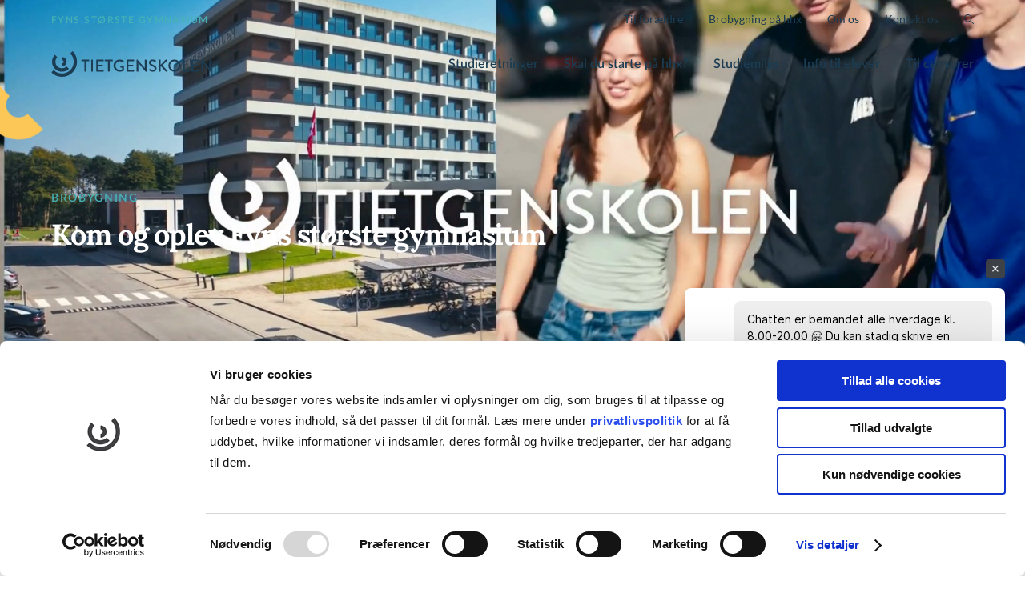

--- FILE ---
content_type: text/html; charset=UTF-8
request_url: https://tietgenskolen.dk/hhx/brobygning/
body_size: 31913
content:
<!DOCTYPE html>
<html lang="da-DK">
  <head>
  <title>Brobygning på hhx - Tietgen</title>
<link data-rocket-prefetch href="https://scripts.clarity.ms" rel="dns-prefetch">
<link data-rocket-prefetch href="https://consentcdn.cookiebot.com" rel="dns-prefetch">
<link data-rocket-prefetch href="https://www.clarity.ms" rel="dns-prefetch">
<link data-rocket-prefetch href="https://connect.facebook.net" rel="dns-prefetch">
<link data-rocket-prefetch href="https://www.googletagmanager.com" rel="dns-prefetch">
<link data-rocket-prefetch href="https://www.gstatic.com" rel="dns-prefetch">
<link data-rocket-prefetch href="https://consent.cookiebot.com" rel="dns-prefetch">
<link data-rocket-prefetch href="https://www.clickcease.com" rel="dns-prefetch">
<link data-rocket-prefetch href="https://js.pusher.com" rel="dns-prefetch">
<link data-rocket-prefetch href="https://tietgenskolen.youngcrm.com" rel="dns-prefetch">
<link data-rocket-prefetch href="https://googleads.g.doubleclick.net" rel="dns-prefetch">
<link data-rocket-prefetch href="https://www.google.com" rel="dns-prefetch">
<link crossorigin data-rocket-preload as="font" href="https://tietgenskolen.dk/wp-content/themes/tietgen-gymnasium-wordpress-theme/public/fonts/Lato-Bold.woff" rel="preload">
<link crossorigin data-rocket-preload as="font" href="https://tietgenskolen.dk/wp-content/themes/tietgen-gymnasium-wordpress-theme/public/fonts/Lato-Semibold.woff" rel="preload">
<link crossorigin data-rocket-preload as="font" href="https://tietgenskolen.dk/wp-content/themes/tietgen-gymnasium-wordpress-theme/public/fonts/Lato-Regular.woff" rel="preload">
<link crossorigin data-rocket-preload as="font" href="https://tietgenskolen.dk/wp-content/themes/tietgen-gymnasium-wordpress-theme/public/fonts/Lora-Bold.woff" rel="preload">
<style id="wpr-usedcss">img:is([sizes=auto i],[sizes^="auto," i]){contain-intrinsic-size:3000px 1500px}.mtt-cover-video{position:relative;margin-top:-112px}.mtt-cover-video__inner{position:relative;padding:300px 0 220px;z-index:1}.mtt-cover-video__text-container{max-width:640px}.mtt-cover-video__tagline{margin-bottom:16px}.mtt-cover-video__title{margin-bottom:32px}.mtt-cover-video__image-container{position:absolute;top:0;right:0;bottom:0;left:0}.mtt-cover-video__image-container img,.mtt-cover-video__image-container video{border-bottom-left-radius:200px}@media only screen and (max-width:1550px){.mtt-cover-video__inner{padding:240px 0 184px}.mtt-cover-video__image-container img,.mtt-cover-video__image-container video{border-bottom-left-radius:150px}}@media screen and (max-width:1280px){.mtt-cover-video__image-container img,.mtt-cover-video__image-container video{border-bottom-left-radius:100px}}.mtt-cover-video__image{width:100%;height:100%}.mtt-cover-video__half-circle-bottom-right,.mtt-cover-video__half-circle-top-left{position:absolute;z-index:2}.mtt-cover-video__circle{position:absolute;z-index:2;bottom:11%;right:7%}@media screen and (max-width:580px){.mtt-cover-video__inner{padding:224px 0 144px}.mtt-cover-video__image-container img,.mtt-cover-video__image-container video{border-bottom-left-radius:40px}.mtt-cover-video__circle{display:none}}.mtt-cover-video__half-circle-bottom-right{bottom:-9%;right:1%;transform:rotate(-19deg)}.mtt-cover-video__half-circle-top-left{top:96px;left:-56px;transform:rotate(80deg)}@media screen and (max-width:1280px){.mtt-cover-video__half-circle-bottom-right,.mtt-cover-video__half-circle-top-left{width:96px;height:85px}.mtt-cover-video__circle{width:56px;height:56px}.mtt-cover-video__half-circle-bottom-right{bottom:-6%}.mtt-cover-video__half-circle-top-left{top:104px;left:-40px}}.mtt-text-image{position:relative}.mtt-text-image--bg-grey{background:rgb(var(--c_lightgrey))}.mtt-text-image__graphics{z-index:1;overflow:hidden;position:absolute;top:0;left:0;right:0;bottom:0}.mtt-text-image__inner{display:flex;justify-content:space-between;align-items:center;position:relative;z-index:2}@media screen and (min-width:1161px){.mtt-text-image__inner--direction-right{flex-direction:row-reverse}}.mtt-text-image__image-container{width:calc(100% - 592px);height:624px;position:relative}@media only screen and (max-width:1550px){.mtt-text-image__image-container{height:544px}}@media only screen and (max-width:1350px){.mtt-text-image__image-container{height:504px}}@media screen and (max-width:1280px){.mtt-text-image__image-container{height:440px;width:calc(100% - 560px)}}@media screen and (max-width:1160px){.mtt-cover-video__text-container{max-width:700px}.mtt-text-image{overflow:hidden}.mtt-text-image.spacing-classes-added{padding-bottom:0}.mtt-text-image__inner{display:block}.mtt-text-image__image-container{width:100%;height:0;padding-bottom:64%}}@media screen and (max-width:760px){.mtt-text-image__image-container{padding-bottom:72%}}@media only screen and (max-width:450px){.mtt-text-image__image-container{padding-bottom:80%}}.mtt-text-image__image-container>img{position:relative;z-index:2}.mtt-text-image__image-container--size-cover{border-radius:12px}.mtt-text-image__image-container--size-cover img{border-radius:inherit}.mtt-text-image__text-container{width:512px}@media screen and (max-width:1280px){.mtt-text-image__text-container{width:480px}}@media screen and (max-width:1160px){.mtt-text-image__image-container>img{position:absolute;top:0;left:0;right:0;bottom:0}.mtt-text-image__text-container{width:100%;max-width:700px;padding:80px 0}}.mtt-text-image__tagline{margin-bottom:16px}.mtt-text-image__text{margin-top:16px}.mtt-text-image__buttons{margin-top:32px}.mtt-text-image__circle-top-left{position:absolute;z-index:2;width:77px;height:77px}@media (min-width:1161px) and (max-width:1280px){.mtt-text-image__circle-top-left{width:56px;height:56px}}@media only screen and (max-width:800px){.mtt-text-image__circle-top-left{width:56px;height:56px}}.mtt-text-image__half-circle-bottom-right{position:absolute;z-index:2;width:132px;height:117px}@media (min-width:1161px) and (max-width:1280px){.mtt-text-image__half-circle-bottom-right{width:96px;height:85px}}.mtt-text-image__circle-top-left{top:8%;left:-38.5px}@media only screen and (max-width:800px){.mtt-text-image__half-circle-bottom-right{width:96px;height:85px}.mtt-text-image__circle-top-left{left:-28px}}.mtt-text-image__half-circle-bottom-right{bottom:7%;right:-9%}@media screen and (max-width:580px){.mtt-text-image__text-container{padding:56px 0}.mtt-text-image__half-circle-bottom-right{display:none}}.mtt-faq{position:relative}.mtt-faq__text-container{max-width:400px}.mtt-faq__title{margin-top:16px;letter-spacing:-.03em}.mtt-faq__inner{display:flex;justify-content:space-between;padding:104px 0}@media screen and (max-width:1280px){.mtt-faq__inner{padding:80px 0}}@media screen and (max-width:580px){.mtt-faq__inner{padding:56px 0}}.mtt-faq__faq-container{width:100%;margin-left:128px}@media only screen and (max-width:1550px){.mtt-faq__faq-container{margin-left:104px}}@media screen and (max-width:1160px){.mtt-text-image__half-circle-bottom-right{right:-6%}.mtt-faq__text-container{max-width:700px;margin-bottom:48px}.mtt-faq__inner{display:block}.mtt-faq__faq-container{margin-left:0}}.mtt-faq__faq-wrapper{width:100%;background:rgb(var(--c_prim_dark));border-radius:12px}.mtt-faq__faq-wrapper:not(:last-of-type){margin-bottom:16px}.mtt-faq__faq-wrapper.open .mtt-faq__faq-title:after{transform:scaleY(-1)}.mtt-faq__faq-title{position:relative;font-size:20px;font-size:1.25rem;font-weight:700;line-height:1.6;padding:19px 64px 19px 32px;color:rgb(var(--c_white_text));cursor:pointer}.mtt-faq__faq-title:after{content:"";background-image:url(https://tietgenskolen.dk/wp-content/themes/tietgen-gymnasium-wordpress-theme/public/assets/images/icons/white-arrow.svg);background-repeat:no-repeat;background-size:cover;background-position:50%;width:16px;height:9px;position:absolute;right:28px;top:32px}@media screen and (max-width:1280px){.mtt-faq__faq-title:after{top:30px}.mtt-faq__faq-title{font-size:18px;font-size:1.125rem}}@media screen and (max-width:580px){.mtt-faq__faq-title:after{right:24px;top:26px}.mtt-faq__faq-title{font-size:16px;font-size:1rem;padding:16px 56px 16px 24px}}.mtt-faq__faq-text-wrapper{display:none;padding:0 32px 48px}@media screen and (max-width:1160px){.mtt-faq__faq-text-wrapper{padding:0 32px 32px}}@media screen and (max-width:580px){.mtt-faq__faq-text-wrapper{padding:0 24px 24px}.mtt-faq__circle{display:none}}.mtt-faq__faq-text{padding-top:8px;color:rgb(var(--c_white_text));max-width:600px}@media screen and (max-width:1160px){.mtt-faq__faq-text{max-width:700px}}.mtt-faq__faq-text p{line-height:28px}.mtt-faq .button-section{margin-top:32px}.mtt-faq__half-circle-bottom-left,.mtt-faq__half-circle-top-right{width:132px;height:117px;position:absolute;z-index:2;transform:rotate(50deg)}@media screen and (max-width:1280px){.mtt-faq__half-circle-bottom-left,.mtt-faq__half-circle-top-right{width:96px;height:85px}}.mtt-faq__circle{width:77px;height:77px;position:absolute;z-index:2;right:4%;top:50px}@media only screen and (max-width:1600px){.mtt-faq__circle{top:10px}}.mtt-faq__half-circle-bottom-left{bottom:6%;left:-2.8%}@media only screen and (max-width:1550px){.mtt-faq__half-circle-bottom-left{display:none}}.mtt-faq__half-circle-top-right{top:-60px;right:6%}@media only screen and (max-width:1600px){.mtt-faq__half-circle-top-right{right:10%}}@media screen and (max-width:960px){.mtt-faq__half-circle-top-right{right:14%}}.mtt-employee{background:rgb(var(--c_white));box-shadow:0 3px 16px rgba(var(--c_dropshadow),.13);border-radius:12px;padding:40px 16px;display:flex;flex-direction:column;align-items:center;text-align:center}.mtt-employee.swiper-slide{height:auto}@media screen and (max-width:1280px){.mtt-faq__circle{width:56px;height:56px}.mtt-faq__half-circle-top-right{top:-40px}.mtt-employee{padding:32px 16px}}.mtt-employee__image-container{width:168px;height:168px;border-radius:50%}@media only screen and (max-width:1400px){.mtt-employee__image-container{width:136px;height:136px}}@media (min-width:551px) and (max-width:580px){.mtt-employee__image-container{width:104px;height:104px}}.mtt-employee__image-container img{border-radius:inherit}.mtt-employee__name{font-weight:700;font-size:22px;font-size:1.375rem;margin-top:24px;color:rgb(var(--c_black))}@media screen and (max-width:1280px){.mtt-employee__name{font-size:20px;font-size:1.25rem}}@media screen and (max-width:580px){.mtt-faq__half-circle-top-right{right:5%}.mtt-employee__name{font-size:18px;font-size:1.125rem}}.mtt-employee__position{margin-top:12px}.mtt-employee__department{margin-top:8px;color:rgb(var(--c_black))}.mtt-employee__email{margin-top:8px}.mtt-employee__email,.mtt-employee__phone{line-height:1.5;color:rgb(var(--c_secondary_text))}.mtt-employee__email a,.mtt-employee__phone a{color:inherit}.mtt-employee-slider{position:relative;overflow:hidden}.mtt-employee-slider__outer{position:relative}.mtt-employee-slider__circle{display:block;position:absolute;top:-38px;left:184px;z-index:2}@media only screen and (max-width:1800px){.mtt-employee-slider__circle{left:120px}}@media only screen and (max-width:1550px){.mtt-employee-slider__circle{left:80px}}@media screen and (max-width:1280px){.mtt-employee-slider__circle{left:2.5%;width:56px;height:56px;top:-28px}}.mtt-employee-slider__tagline{margin-bottom:24px}.mtt-employee-slider__title-container{display:flex;justify-content:space-between;align-items:center;flex-wrap:wrap;margin-bottom:16px}.mtt-employee-slider__title{margin-bottom:16px;margin-right:40px}.mtt-employee-slider .swiper{overflow:visible}.mtt-employee-slider__buttons{margin-bottom:16px;display:flex}@media only screen and (max-width:900px){.mtt-employee-slider__buttons .swiper-next,.mtt-employee-slider__buttons .swiper-prev{display:none}}img.emoji{display:inline!important;border:none!important;box-shadow:none!important;height:1em!important;width:1em!important;margin:0 .07em!important;vertical-align:-.1em!important;background:0 0!important;padding:0!important}:where(.wp-block-button__link){border-radius:9999px;box-shadow:none;padding:calc(.667em + 2px) calc(1.333em + 2px);text-decoration:none}:root :where(.wp-block-button .wp-block-button__link.is-style-outline),:root :where(.wp-block-button.is-style-outline>.wp-block-button__link){border:2px solid;padding:.667em 1.333em}:root :where(.wp-block-button .wp-block-button__link.is-style-outline:not(.has-text-color)),:root :where(.wp-block-button.is-style-outline>.wp-block-button__link:not(.has-text-color)){color:currentColor}:root :where(.wp-block-button .wp-block-button__link.is-style-outline:not(.has-background)),:root :where(.wp-block-button.is-style-outline>.wp-block-button__link:not(.has-background)){background-color:initial;background-image:none}:where(.wp-block-calendar table:not(.has-background) th){background:#ddd}:where(.wp-block-columns){margin-bottom:1.75em}:where(.wp-block-columns.has-background){padding:1.25em 2.375em}:where(.wp-block-post-comments input[type=submit]){border:none}:where(.wp-block-cover-image:not(.has-text-color)),:where(.wp-block-cover:not(.has-text-color)){color:#fff}:where(.wp-block-cover-image.is-light:not(.has-text-color)),:where(.wp-block-cover.is-light:not(.has-text-color)){color:#000}:root :where(.wp-block-cover h1:not(.has-text-color)),:root :where(.wp-block-cover h2:not(.has-text-color)),:root :where(.wp-block-cover h3:not(.has-text-color)),:root :where(.wp-block-cover h4:not(.has-text-color)),:root :where(.wp-block-cover h5:not(.has-text-color)),:root :where(.wp-block-cover h6:not(.has-text-color)),:root :where(.wp-block-cover p:not(.has-text-color)){color:inherit}:where(.wp-block-file){margin-bottom:1.5em}:where(.wp-block-file__button){border-radius:2em;display:inline-block;padding:.5em 1em}:where(.wp-block-file__button):is(a):active,:where(.wp-block-file__button):is(a):focus,:where(.wp-block-file__button):is(a):hover,:where(.wp-block-file__button):is(a):visited{box-shadow:none;color:#fff;opacity:.85;text-decoration:none}:where(.wp-block-group.wp-block-group-is-layout-constrained){position:relative}:root :where(.wp-block-image.is-style-rounded img,.wp-block-image .is-style-rounded img){border-radius:9999px}:where(.wp-block-latest-comments:not([style*=line-height] .wp-block-latest-comments__comment)){line-height:1.1}:where(.wp-block-latest-comments:not([style*=line-height] .wp-block-latest-comments__comment-excerpt p)){line-height:1.8}:root :where(.wp-block-latest-posts.is-grid){padding:0}:root :where(.wp-block-latest-posts.wp-block-latest-posts__list){padding-left:0}ul{box-sizing:border-box}:root :where(.wp-block-list.has-background){padding:1.25em 2.375em}:where(.wp-block-navigation.has-background .wp-block-navigation-item a:not(.wp-element-button)),:where(.wp-block-navigation.has-background .wp-block-navigation-submenu a:not(.wp-element-button)){padding:.5em 1em}:where(.wp-block-navigation .wp-block-navigation__submenu-container .wp-block-navigation-item a:not(.wp-element-button)),:where(.wp-block-navigation .wp-block-navigation__submenu-container .wp-block-navigation-submenu a:not(.wp-element-button)),:where(.wp-block-navigation .wp-block-navigation__submenu-container .wp-block-navigation-submenu button.wp-block-navigation-item__content),:where(.wp-block-navigation .wp-block-navigation__submenu-container .wp-block-pages-list__item button.wp-block-navigation-item__content){padding:.5em 1em}:root :where(p.has-background){padding:1.25em 2.375em}:where(p.has-text-color:not(.has-link-color)) a{color:inherit}:where(.wp-block-post-comments-form) input:not([type=submit]),:where(.wp-block-post-comments-form) textarea{border:1px solid #949494;font-family:inherit;font-size:1em}:where(.wp-block-post-comments-form) input:where(:not([type=submit]):not([type=checkbox])),:where(.wp-block-post-comments-form) textarea{padding:calc(.667em + 2px)}:where(.wp-block-post-excerpt){box-sizing:border-box;margin-bottom:var(--wp--style--block-gap);margin-top:var(--wp--style--block-gap)}:where(.wp-block-preformatted.has-background){padding:1.25em 2.375em}:where(.wp-block-search__button){border:1px solid #ccc;padding:6px 10px}:where(.wp-block-search__input){font-family:inherit;font-size:inherit;font-style:inherit;font-weight:inherit;letter-spacing:inherit;line-height:inherit;text-transform:inherit}:where(.wp-block-search__button-inside .wp-block-search__inside-wrapper){border:1px solid #949494;box-sizing:border-box;padding:4px}:where(.wp-block-search__button-inside .wp-block-search__inside-wrapper) .wp-block-search__input{border:none;border-radius:0;padding:0 4px}:where(.wp-block-search__button-inside .wp-block-search__inside-wrapper) .wp-block-search__input:focus{outline:0}:where(.wp-block-search__button-inside .wp-block-search__inside-wrapper) :where(.wp-block-search__button){padding:4px 8px}:root :where(.wp-block-separator.is-style-dots){height:auto;line-height:1;text-align:center}:root :where(.wp-block-separator.is-style-dots):before{color:currentColor;content:"···";font-family:serif;font-size:1.5em;letter-spacing:2em;padding-left:2em}:root :where(.wp-block-site-logo.is-style-rounded){border-radius:9999px}:where(.wp-block-social-links:not(.is-style-logos-only)) .wp-social-link{background-color:#f0f0f0;color:#444}:where(.wp-block-social-links:not(.is-style-logos-only)) .wp-social-link-amazon{background-color:#f90;color:#fff}:where(.wp-block-social-links:not(.is-style-logos-only)) .wp-social-link-bandcamp{background-color:#1ea0c3;color:#fff}:where(.wp-block-social-links:not(.is-style-logos-only)) .wp-social-link-behance{background-color:#0757fe;color:#fff}:where(.wp-block-social-links:not(.is-style-logos-only)) .wp-social-link-bluesky{background-color:#0a7aff;color:#fff}:where(.wp-block-social-links:not(.is-style-logos-only)) .wp-social-link-codepen{background-color:#1e1f26;color:#fff}:where(.wp-block-social-links:not(.is-style-logos-only)) .wp-social-link-deviantart{background-color:#02e49b;color:#fff}:where(.wp-block-social-links:not(.is-style-logos-only)) .wp-social-link-dribbble{background-color:#e94c89;color:#fff}:where(.wp-block-social-links:not(.is-style-logos-only)) .wp-social-link-dropbox{background-color:#4280ff;color:#fff}:where(.wp-block-social-links:not(.is-style-logos-only)) .wp-social-link-etsy{background-color:#f45800;color:#fff}:where(.wp-block-social-links:not(.is-style-logos-only)) .wp-social-link-facebook{background-color:#0866ff;color:#fff}:where(.wp-block-social-links:not(.is-style-logos-only)) .wp-social-link-fivehundredpx{background-color:#000;color:#fff}:where(.wp-block-social-links:not(.is-style-logos-only)) .wp-social-link-flickr{background-color:#0461dd;color:#fff}:where(.wp-block-social-links:not(.is-style-logos-only)) .wp-social-link-foursquare{background-color:#e65678;color:#fff}:where(.wp-block-social-links:not(.is-style-logos-only)) .wp-social-link-github{background-color:#24292d;color:#fff}:where(.wp-block-social-links:not(.is-style-logos-only)) .wp-social-link-goodreads{background-color:#eceadd;color:#382110}:where(.wp-block-social-links:not(.is-style-logos-only)) .wp-social-link-google{background-color:#ea4434;color:#fff}:where(.wp-block-social-links:not(.is-style-logos-only)) .wp-social-link-gravatar{background-color:#1d4fc4;color:#fff}:where(.wp-block-social-links:not(.is-style-logos-only)) .wp-social-link-instagram{background-color:#f00075;color:#fff}:where(.wp-block-social-links:not(.is-style-logos-only)) .wp-social-link-lastfm{background-color:#e21b24;color:#fff}:where(.wp-block-social-links:not(.is-style-logos-only)) .wp-social-link-linkedin{background-color:#0d66c2;color:#fff}:where(.wp-block-social-links:not(.is-style-logos-only)) .wp-social-link-mastodon{background-color:#3288d4;color:#fff}:where(.wp-block-social-links:not(.is-style-logos-only)) .wp-social-link-medium{background-color:#000;color:#fff}:where(.wp-block-social-links:not(.is-style-logos-only)) .wp-social-link-meetup{background-color:#f6405f;color:#fff}:where(.wp-block-social-links:not(.is-style-logos-only)) .wp-social-link-patreon{background-color:#000;color:#fff}:where(.wp-block-social-links:not(.is-style-logos-only)) .wp-social-link-pinterest{background-color:#e60122;color:#fff}:where(.wp-block-social-links:not(.is-style-logos-only)) .wp-social-link-pocket{background-color:#ef4155;color:#fff}:where(.wp-block-social-links:not(.is-style-logos-only)) .wp-social-link-reddit{background-color:#ff4500;color:#fff}:where(.wp-block-social-links:not(.is-style-logos-only)) .wp-social-link-skype{background-color:#0478d7;color:#fff}:where(.wp-block-social-links:not(.is-style-logos-only)) .wp-social-link-snapchat{background-color:#fefc00;color:#fff;stroke:#000}:where(.wp-block-social-links:not(.is-style-logos-only)) .wp-social-link-soundcloud{background-color:#ff5600;color:#fff}:where(.wp-block-social-links:not(.is-style-logos-only)) .wp-social-link-spotify{background-color:#1bd760;color:#fff}:where(.wp-block-social-links:not(.is-style-logos-only)) .wp-social-link-telegram{background-color:#2aabee;color:#fff}:where(.wp-block-social-links:not(.is-style-logos-only)) .wp-social-link-threads{background-color:#000;color:#fff}:where(.wp-block-social-links:not(.is-style-logos-only)) .wp-social-link-tiktok{background-color:#000;color:#fff}:where(.wp-block-social-links:not(.is-style-logos-only)) .wp-social-link-tumblr{background-color:#011835;color:#fff}:where(.wp-block-social-links:not(.is-style-logos-only)) .wp-social-link-twitch{background-color:#6440a4;color:#fff}:where(.wp-block-social-links:not(.is-style-logos-only)) .wp-social-link-twitter{background-color:#1da1f2;color:#fff}:where(.wp-block-social-links:not(.is-style-logos-only)) .wp-social-link-vimeo{background-color:#1eb7ea;color:#fff}:where(.wp-block-social-links:not(.is-style-logos-only)) .wp-social-link-vk{background-color:#4680c2;color:#fff}:where(.wp-block-social-links:not(.is-style-logos-only)) .wp-social-link-wordpress{background-color:#3499cd;color:#fff}:where(.wp-block-social-links:not(.is-style-logos-only)) .wp-social-link-whatsapp{background-color:#25d366;color:#fff}:where(.wp-block-social-links:not(.is-style-logos-only)) .wp-social-link-x{background-color:#000;color:#fff}:where(.wp-block-social-links:not(.is-style-logos-only)) .wp-social-link-yelp{background-color:#d32422;color:#fff}:where(.wp-block-social-links:not(.is-style-logos-only)) .wp-social-link-youtube{background-color:red;color:#fff}:where(.wp-block-social-links.is-style-logos-only) .wp-social-link{background:0 0}:where(.wp-block-social-links.is-style-logos-only) .wp-social-link svg{height:1.25em;width:1.25em}:where(.wp-block-social-links.is-style-logos-only) .wp-social-link-amazon{color:#f90}:where(.wp-block-social-links.is-style-logos-only) .wp-social-link-bandcamp{color:#1ea0c3}:where(.wp-block-social-links.is-style-logos-only) .wp-social-link-behance{color:#0757fe}:where(.wp-block-social-links.is-style-logos-only) .wp-social-link-bluesky{color:#0a7aff}:where(.wp-block-social-links.is-style-logos-only) .wp-social-link-codepen{color:#1e1f26}:where(.wp-block-social-links.is-style-logos-only) .wp-social-link-deviantart{color:#02e49b}:where(.wp-block-social-links.is-style-logos-only) .wp-social-link-dribbble{color:#e94c89}:where(.wp-block-social-links.is-style-logos-only) .wp-social-link-dropbox{color:#4280ff}:where(.wp-block-social-links.is-style-logos-only) .wp-social-link-etsy{color:#f45800}:where(.wp-block-social-links.is-style-logos-only) .wp-social-link-facebook{color:#0866ff}:where(.wp-block-social-links.is-style-logos-only) .wp-social-link-fivehundredpx{color:#000}:where(.wp-block-social-links.is-style-logos-only) .wp-social-link-flickr{color:#0461dd}:where(.wp-block-social-links.is-style-logos-only) .wp-social-link-foursquare{color:#e65678}:where(.wp-block-social-links.is-style-logos-only) .wp-social-link-github{color:#24292d}:where(.wp-block-social-links.is-style-logos-only) .wp-social-link-goodreads{color:#382110}:where(.wp-block-social-links.is-style-logos-only) .wp-social-link-google{color:#ea4434}:where(.wp-block-social-links.is-style-logos-only) .wp-social-link-gravatar{color:#1d4fc4}:where(.wp-block-social-links.is-style-logos-only) .wp-social-link-instagram{color:#f00075}:where(.wp-block-social-links.is-style-logos-only) .wp-social-link-lastfm{color:#e21b24}:where(.wp-block-social-links.is-style-logos-only) .wp-social-link-linkedin{color:#0d66c2}:where(.wp-block-social-links.is-style-logos-only) .wp-social-link-mastodon{color:#3288d4}:where(.wp-block-social-links.is-style-logos-only) .wp-social-link-medium{color:#000}:where(.wp-block-social-links.is-style-logos-only) .wp-social-link-meetup{color:#f6405f}:where(.wp-block-social-links.is-style-logos-only) .wp-social-link-patreon{color:#000}:where(.wp-block-social-links.is-style-logos-only) .wp-social-link-pinterest{color:#e60122}:where(.wp-block-social-links.is-style-logos-only) .wp-social-link-pocket{color:#ef4155}:where(.wp-block-social-links.is-style-logos-only) .wp-social-link-reddit{color:#ff4500}:where(.wp-block-social-links.is-style-logos-only) .wp-social-link-skype{color:#0478d7}:where(.wp-block-social-links.is-style-logos-only) .wp-social-link-snapchat{color:#fff;stroke:#000}:where(.wp-block-social-links.is-style-logos-only) .wp-social-link-soundcloud{color:#ff5600}:where(.wp-block-social-links.is-style-logos-only) .wp-social-link-spotify{color:#1bd760}:where(.wp-block-social-links.is-style-logos-only) .wp-social-link-telegram{color:#2aabee}:where(.wp-block-social-links.is-style-logos-only) .wp-social-link-threads{color:#000}:where(.wp-block-social-links.is-style-logos-only) .wp-social-link-tiktok{color:#000}:where(.wp-block-social-links.is-style-logos-only) .wp-social-link-tumblr{color:#011835}:where(.wp-block-social-links.is-style-logos-only) .wp-social-link-twitch{color:#6440a4}:where(.wp-block-social-links.is-style-logos-only) .wp-social-link-twitter{color:#1da1f2}:where(.wp-block-social-links.is-style-logos-only) .wp-social-link-vimeo{color:#1eb7ea}:where(.wp-block-social-links.is-style-logos-only) .wp-social-link-vk{color:#4680c2}:where(.wp-block-social-links.is-style-logos-only) .wp-social-link-whatsapp{color:#25d366}:where(.wp-block-social-links.is-style-logos-only) .wp-social-link-wordpress{color:#3499cd}:where(.wp-block-social-links.is-style-logos-only) .wp-social-link-x{color:#000}:where(.wp-block-social-links.is-style-logos-only) .wp-social-link-yelp{color:#d32422}:where(.wp-block-social-links.is-style-logos-only) .wp-social-link-youtube{color:red}:root :where(.wp-block-social-links .wp-social-link a){padding:.25em}:root :where(.wp-block-social-links.is-style-logos-only .wp-social-link a){padding:0}:root :where(.wp-block-social-links.is-style-pill-shape .wp-social-link a){padding-left:.66667em;padding-right:.66667em}:root :where(.wp-block-tag-cloud.is-style-outline){display:flex;flex-wrap:wrap;gap:1ch}:root :where(.wp-block-tag-cloud.is-style-outline a){border:1px solid;font-size:unset!important;margin-right:0;padding:1ch 2ch;text-decoration:none!important}:root :where(.wp-block-table-of-contents){box-sizing:border-box}:where(.wp-block-term-description){box-sizing:border-box;margin-bottom:var(--wp--style--block-gap);margin-top:var(--wp--style--block-gap)}:where(pre.wp-block-verse){font-family:inherit}:root{--wp--preset--font-size--normal:16px;--wp--preset--font-size--huge:42px}html :where(.has-border-color){border-style:solid}html :where([style*=border-top-color]){border-top-style:solid}html :where([style*=border-right-color]){border-right-style:solid}html :where([style*=border-bottom-color]){border-bottom-style:solid}html :where([style*=border-left-color]){border-left-style:solid}html :where([style*=border-width]){border-style:solid}html :where([style*=border-top-width]){border-top-style:solid}html :where([style*=border-right-width]){border-right-style:solid}html :where([style*=border-bottom-width]){border-bottom-style:solid}html :where([style*=border-left-width]){border-left-style:solid}html :where(img[class*=wp-image-]){height:auto;max-width:100%}:where(figure){margin:0 0 1em}html :where(.is-position-sticky){--wp-admin--admin-bar--position-offset:var(--wp-admin--admin-bar--height,0px)}@media screen and (max-width:600px){html :where(.is-position-sticky){--wp-admin--admin-bar--position-offset:0px}}:root{--wp--preset--aspect-ratio--square:1;--wp--preset--aspect-ratio--4-3:4/3;--wp--preset--aspect-ratio--3-4:3/4;--wp--preset--aspect-ratio--3-2:3/2;--wp--preset--aspect-ratio--2-3:2/3;--wp--preset--aspect-ratio--16-9:16/9;--wp--preset--aspect-ratio--9-16:9/16;--wp--preset--color--black:#000000;--wp--preset--color--cyan-bluish-gray:#abb8c3;--wp--preset--color--white:#ffffff;--wp--preset--color--pale-pink:#f78da7;--wp--preset--color--vivid-red:#cf2e2e;--wp--preset--color--luminous-vivid-orange:#ff6900;--wp--preset--color--luminous-vivid-amber:#fcb900;--wp--preset--color--light-green-cyan:#7bdcb5;--wp--preset--color--vivid-green-cyan:#00d084;--wp--preset--color--pale-cyan-blue:#8ed1fc;--wp--preset--color--vivid-cyan-blue:#0693e3;--wp--preset--color--vivid-purple:#9b51e0;--wp--preset--gradient--vivid-cyan-blue-to-vivid-purple:linear-gradient(135deg,rgba(6, 147, 227, 1) 0%,rgb(155, 81, 224) 100%);--wp--preset--gradient--light-green-cyan-to-vivid-green-cyan:linear-gradient(135deg,rgb(122, 220, 180) 0%,rgb(0, 208, 130) 100%);--wp--preset--gradient--luminous-vivid-amber-to-luminous-vivid-orange:linear-gradient(135deg,rgba(252, 185, 0, 1) 0%,rgba(255, 105, 0, 1) 100%);--wp--preset--gradient--luminous-vivid-orange-to-vivid-red:linear-gradient(135deg,rgba(255, 105, 0, 1) 0%,rgb(207, 46, 46) 100%);--wp--preset--gradient--very-light-gray-to-cyan-bluish-gray:linear-gradient(135deg,rgb(238, 238, 238) 0%,rgb(169, 184, 195) 100%);--wp--preset--gradient--cool-to-warm-spectrum:linear-gradient(135deg,rgb(74, 234, 220) 0%,rgb(151, 120, 209) 20%,rgb(207, 42, 186) 40%,rgb(238, 44, 130) 60%,rgb(251, 105, 98) 80%,rgb(254, 248, 76) 100%);--wp--preset--gradient--blush-light-purple:linear-gradient(135deg,rgb(255, 206, 236) 0%,rgb(152, 150, 240) 100%);--wp--preset--gradient--blush-bordeaux:linear-gradient(135deg,rgb(254, 205, 165) 0%,rgb(254, 45, 45) 50%,rgb(107, 0, 62) 100%);--wp--preset--gradient--luminous-dusk:linear-gradient(135deg,rgb(255, 203, 112) 0%,rgb(199, 81, 192) 50%,rgb(65, 88, 208) 100%);--wp--preset--gradient--pale-ocean:linear-gradient(135deg,rgb(255, 245, 203) 0%,rgb(182, 227, 212) 50%,rgb(51, 167, 181) 100%);--wp--preset--gradient--electric-grass:linear-gradient(135deg,rgb(202, 248, 128) 0%,rgb(113, 206, 126) 100%);--wp--preset--gradient--midnight:linear-gradient(135deg,rgb(2, 3, 129) 0%,rgb(40, 116, 252) 100%);--wp--preset--font-size--small:13px;--wp--preset--font-size--medium:20px;--wp--preset--font-size--large:36px;--wp--preset--font-size--x-large:42px;--wp--preset--spacing--20:0.44rem;--wp--preset--spacing--30:0.67rem;--wp--preset--spacing--40:1rem;--wp--preset--spacing--50:1.5rem;--wp--preset--spacing--60:2.25rem;--wp--preset--spacing--70:3.38rem;--wp--preset--spacing--80:5.06rem;--wp--preset--shadow--natural:6px 6px 9px rgba(0, 0, 0, .2);--wp--preset--shadow--deep:12px 12px 50px rgba(0, 0, 0, .4);--wp--preset--shadow--sharp:6px 6px 0px rgba(0, 0, 0, .2);--wp--preset--shadow--outlined:6px 6px 0px -3px rgba(255, 255, 255, 1),6px 6px rgba(0, 0, 0, 1);--wp--preset--shadow--crisp:6px 6px 0px rgba(0, 0, 0, 1)}:where(.is-layout-flex){gap:.5em}:where(.is-layout-grid){gap:.5em}:where(.wp-block-post-template.is-layout-flex){gap:1.25em}:where(.wp-block-post-template.is-layout-grid){gap:1.25em}:where(.wp-block-columns.is-layout-flex){gap:2em}:where(.wp-block-columns.is-layout-grid){gap:2em}:root :where(.wp-block-pullquote){font-size:1.5em;line-height:1.6}.panel-grid.panel-no-style{display:flex;-ms-flex-wrap:wrap;flex-wrap:nowrap;-ms-justify-content:space-between;justify-content:space-between}.panel-grid-cell{-ms-box-sizing:border-box;box-sizing:border-box}.panel-grid-cell .so-panel{zoom:1}.panel-grid-cell .so-panel:before{content:"";display:block}.panel-grid-cell .so-panel:after{content:"";display:table;clear:both}.panel-grid-cell .panel-last-child{margin-bottom:0}body.siteorigin-panels-before-js:not(.siteorigin-panels-css-container){overflow-x:hidden}:root{--c_prim:27,60,82;--c_prim_dark:22,50,69;--c_prim_light:73,113,117;--c_prim_faded:148,173,174;--c_secondary:70,178,180;--c_orange:221,149,32;--c_white:255,255,255;--c_black:0,0,0;--c_lightgrey:231,235,237;--c_sand:250,241,215;--c_red:221,47,32;--c_border:232,232,232;--c_border2:112,112,112;--c_input_active:19,24,26;--c_dropshadow:22,70,55;--c_overlay:11,50,52;--bakcdrop-green:231,245,233;--bakcdrop-yellow:255,242,226;--bakcdrop-blue:210,227,236;--bakcdrop-red:236,210,210;--c_footer-bg:16,38,52;--c_prim_text:27,60,82;--c_nav_text:27,60,82;--c_secondary_text:70,178,180;--c_white_text:255,255,255}.bg-prim{background:rgb(var(--c_prim))}body.green{--c_prim:115,165,141;--c_prim_text:23,47,39;--c_secondary:81,183,185;--c_secondary_text:104,160,133;--c_lightgrey:230,240,235;--c_prim_dark:106,157,132;--c_footer-bg:9,36,31;--c_nav_text:23,47,39}body.green .wysiwyg a:not(.button):not(.inline-button){color:rgb(var(--c_prim_text))}body.green .wysiwyg--white a:not(.button):not(.inline-button){color:rgb(var(--c_white_text))}body.green .bg-prim .tagline{--c_secondary_text:255,255,255}@-webkit-keyframes spinme{to{transform:rotate(-1turn)}}@keyframes spinme{to{transform:rotate(-1turn)}}a,audio,body,canvas,details,div,em,embed,fieldset,footer,form,h1,h2,h3,header,html,iframe,img,label,legend,li,nav,object,p,section,span,strong,table,tbody,th,tr,ul,var,video{margin:0;padding:0;border:0;outline:0;font-size:100%;vertical-align:baseline;background:0 0;box-sizing:border-box}details,footer,header,nav,section{display:block}body{line-height:1}table{border-collapse:collapse;border-spacing:0}a{text-decoration:none;display:inline}input{-webkit-appearance:none}.panel-no-style,.so-panel{margin-bottom:0!important}.panel-grid{margin-left:0!important;margin-right:0!important}.panel-grid .panel-grid-cell{padding-left:0!important;padding-right:0!important}.page_container{max-width:1320px;width:90%;margin:auto}body,html{font-family:Lato,serif;font-size:16px;line-height:1.75;text-rendering:optimizeLegibility;-webkit-font-smoothing:antialiased!important;-moz-osx-font-smoothing:grayscale!important}.title,body,h1,h2,h3,html{color:rgb(var(--c_prim_text));font-weight:400}.title,h1,h2,h3{font-family:Lora,sans-serif;line-height:1.2;letter-spacing:-.03em}h1{font-size:56px;font-size:3.5rem}@media screen and (max-width:1280px){h1{font-size:36px;font-size:2.25rem}}@media screen and (max-width:580px){h1{font-size:32px;font-size:2rem}}h2{font-size:40px;font-size:2.5rem}@media screen and (max-width:1280px){h2{font-size:32px;font-size:2rem}}@media screen and (max-width:580px){h2{font-size:30px;font-size:1.875rem}}.title--h3,h3{font-size:32px;font-size:2rem}@media screen and (max-width:1280px){.title--h3,h3{font-size:28px;font-size:1.75rem}}@media screen and (max-width:580px){.title--h3,h3{font-size:26px;font-size:1.625rem}}.title--white{color:rgb(var(--c_white_text))}p{font-size:16px;line-height:1.75}strong{font-weight:700}.object-fit img,.object-fit video{display:block;-o-object-fit:cover;object-fit:cover;width:100%;height:100%}.br-tl{border-top-left-radius:104px}@media only screen and (max-width:1550px){.br-tl{border-top-left-radius:80px}}@media screen and (max-width:1160px){.br-tl{border-top-left-radius:56px}}.spacing_top_56{padding-top:56px}.spacing_bottom_56{padding-bottom:56px}@media screen and (max-width:580px){.br-tl{border-top-left-radius:40px}.spacing_top_56{padding-top:56px}.spacing_bottom_56{padding-bottom:56px}}.main-footer{background:rgba(var(--c_footer-bg));color:#fff;padding-top:80px}.main-footer__content-wrapper{display:flex;justify-content:space-between;margin-bottom:56px}@media screen and (max-width:580px){.main-footer{padding-top:56px}.main-footer__content-wrapper{margin-bottom:0}}.main-footer__text-container{margin-bottom:56px}.main-footer__menu{max-width:220px;margin-bottom:28px;padding-bottom:20px}@media screen and (max-width:1160px){.main-footer__content-wrapper{flex-wrap:wrap}.main-footer__text-container{width:calc(50% - 1px)}.main-footer__menu{width:calc(50% - 1px);max-width:100%}}.main-footer__menu.open .arrow{transform:scaleY(-1) translateY(50%)}.main-footer__menu-title{font-weight:700;position:relative;text-transform:uppercase;font-size:14px;font-size:.875rem;letter-spacing:.12em}.main-footer__menu-title .arrow{position:absolute;right:0;top:50%;transform:translateY(-50%)}@media screen and (min-width:581px){.main-footer__menu-title .arrow{display:none}}.main-footer__menu-list{list-style:none;margin-top:32px}.main-footer__menu-item{font-weight:600;letter-spacing:.03em;line-height:28px}.main-footer__menu-item:not(:last-of-type){margin-bottom:12px}@media screen and (max-width:580px){.main-footer__menu{width:100%;border-bottom:1px solid hsla(0,0%,100%,.1)}.main-footer__menu-list{display:none;margin:0}.main-footer__menu-item:first-of-type{margin-top:32px}}.main-footer__logo-container{margin-bottom:64px}@media screen and (max-width:580px){.main-footer__logo-container{margin-bottom:40px}}.main-footer__logo{width:275px}@media only screen and (max-width:400px){.main-footer__logo{width:232px}}.main-footer__departments-container{display:flex;justify-content:space-between;padding-bottom:56px;margin-bottom:64px;flex-wrap:wrap;border-bottom:1px solid hsla(0,0%,100%,.1)}.main-footer__department{position:relative}@media screen and (max-width:960px){.main-footer__departments-container{justify-content:flex-start;margin-bottom:56px;padding-bottom:0}.main-footer__department{width:25%;padding-right:16px;margin-bottom:56px}.main-footer__department-icon{display:none}}@media screen and (max-width:580px){.main-footer__department{width:calc(50% - 12px)}}.main-footer__department a{-webkit-hyphens:none!important;-ms-hyphens:none!important;hyphens:none!important}.main-footer__department-icon{width:25px;position:absolute;left:-32px;top:12px}.main-footer__text-container{max-width:25%}@media screen and (max-width:960px){.main-footer__text-container{max-width:calc(50% - 48px)}}@media screen and (max-width:580px){.main-footer__text-container{max-width:100%;width:100%}}.main-footer__seperator{width:1px;background:hsla(0,0%,100%,.1);margin-bottom:56px}@media screen and (max-width:1160px){.main-footer__seperator{display:none}}.main-footer__copyright{font-weight:600;display:flex;justify-content:space-between;padding:16px 0;border-top:1px solid hsla(0,0%,100%,.1)}.main-footer__copyright-left{flex-wrap:wrap}@media screen and (max-width:580px){.main-footer__copyright{display:block;border:none;padding:24px 0 32px}.main-footer__copyright-left{display:flex;justify-content:space-between;margin-bottom:24px}}.main-footer__ean{padding-right:16px;margin-right:16px;border-right:1px solid #fff}@media screen and (max-width:580px){.main-footer__ean{width:100%;border:none;padding:0;margin:0 0 24px}.main-footer__cvr{width:100%}}.main-footer a{color:#fff;transition:color .2s ease}.main-footer a:hover{color:hsla(0,0%,100%,.6);transition:color .2s ease}body{margin-top:112px}.main-header{position:fixed;top:0;left:0;right:0;z-index:100;transition:background .15s ease,box-shadow .15s ease}.main-header__top{height:48px;display:flex;align-items:center;justify-content:space-between;border-bottom:1px solid rgba(var(--c_border2),.1);transition:height .2s ease}@media screen and (max-width:1160px){body{margin-top:64px}.main-header__top{display:none}}.main-header__top-text{padding-top:2px}.main-header__top-menu{padding-bottom:2px;display:flex;align-items:center}.main-header__top-menu ul{list-style:none;display:flex}.main-header__top-menu li:not(:last-of-type){margin-right:40px}.main-header__top-menu a{font-size:14px;font-size:.875rem;line-height:1.2;color:rgb(var(--c_nav_text))}.main-header__search-icon{align-items:center;justify-content:center;display:flex;margin-left:34px;margin-right:-6px;margin-top:2px;width:24px;height:24px}@media only screen and (max-width:1550px){.main-header__top-menu li:not(:last-of-type){margin-right:32px}.main-header__search-icon{margin-left:26px}}.main-header__search-icon-img{display:block}.main-header__search-icon-img--white{display:none}.main-header__main{height:64px;justify-content:space-between;transition:height .2s ease}.main-header__logo,.main-header__main{display:flex;align-items:center}.main-header__logo-img{display:block;height:32px;width:200px}@media only screen and (max-width:400px){.main-header__logo-img{width:168px;height:27px}}.main-header__logo-img--dark{display:none}.main-header__nav-icon-wrapper{display:flex;align-items:center}body.dark-nav .main-header .main-header__logo-img--white{display:none}body.dark-nav .main-header .main-header__logo-img--dark{display:block}.main-header__nav{padding-bottom:2px}.main-header__nav ul{list-style:none;display:flex}@media screen and (min-width:1161px){.main-header__nav-icon-wrapper{display:none!important}.main-header__nav li.current_page_item a:after,.main-header__nav li:hover>a:after{visibility:visible;width:24px}.main-header .menu-item{position:relative}}.main-header__nav li:not(:last-of-type){margin-right:40px}.main-header__nav a{font-size:18px;font-size:1.125rem;line-height:1.2;font-weight:600;color:rgb(var(--c_nav_text));position:relative}.main-header__nav a:after{content:"";width:0;visibility:hidden;pointer-events:none;height:2px;background:rgb(var(--c_orange));border-radius:50px;position:absolute;bottom:-4px;left:0;transition:width .15s ease}@media only screen and (max-width:1550px){.main-header__nav li:not(:last-of-type){margin-right:32px}.main-header__nav a{font-size:16px;font-size:1rem}}@media screen and (max-width:1160px){.main-header__nav{position:fixed;right:0;bottom:0;top:64px;height:calc(100% - 64px);padding:32px 5% 56px;transform:translate3d(100%,0,0);max-width:504px;width:100%;background:rgb(var(--c_white));overflow-y:auto;-webkit-overflow-scrolling:touch;transition:transform .5s cubic-bezier(.77,0,.38,.86),opacity .5s ease;-ms-scroll-chaining:none;overscroll-behavior:contain;display:flex;justify-content:space-between;flex-direction:column}.main-header__nav ul{display:block;position:relative;transition:transform .3s ease-in-out}.main-header__nav li:not(:last-of-type){margin-right:0}.main-header__nav a{font-size:20px;font-size:1.25rem;padding:16px 0;display:block}}.main-header .menu-item{flex-shrink:0}.main-header .menu-item:hover .sub-menu{opacity:1;visibility:visible;top:calc(100% + 20px)}.main-header .menu-item.back-to-overview{font-size:12px;text-decoration:underline;position:relative}.main-header .menu-item.back-to-overview:before{content:"";position:absolute;left:-16px;width:10px!important;height:10px!important;top:calc(50% + 2px);transform:translateY(-50%) rotate(180deg);transition:transform .3s;background-image:url(https://tietgenskolen.dk/wp-content/themes/tietgen-gymnasium-wordpress-theme/public/assets/images/icons/button-arrow-right.svg);background-repeat:no-repeat;background-position:50%;background-size:contain}.main-header.sub-menu-open .main-header__nav ul:not(.sub-menu){transform:translateX(-110%)}.main-header .sub-menu{list-style-type:none;flex-direction:column;transition:transform .3s ease-in-out}@media screen and (min-width:1161px){.main-header .sub-menu{position:absolute;top:calc(100% + 28px);left:-24px;background:rgb(var(--c_white));box-shadow:0 3px 16px 0 rgba(var(--c_black),.1);border-radius:8px;padding:12px;opacity:0;visibility:hidden;transition:opacity .3s,visibility .3s,top .3s;min-width:296px}.main-header .sub-menu:before{content:"";position:absolute;height:20px;width:100%;left:0;top:-20px}.main-header .sub-menu:after{content:"";position:absolute;border:16px solid transparent;border-bottom:16px solid rgb(var(--c_white));left:32px;top:-30px}.main-header .sub-menu .menu-item{margin:0}.main-header .sub-menu .menu-item a:after,.main-header .sub-menu .menu-item:hover a:after{width:0}.main-header .sub-menu .menu-item a{color:rgb(var(--c_nav_text))!important;background-image:url(https://tietgenskolen.dk/wp-content/themes/tietgen-gymnasium-wordpress-theme/public/assets/images/icons/button-arrow-right.svg);background-repeat:no-repeat;background-position:right 12px center;background-size:6px 8px}.main-header .sub-menu a{font-size:16px;font-size:1rem;display:block;width:calc(100% - 2px);margin-left:1px;padding:12px 32px 12px 12px;color:rgb(var(--c_black));white-space:nowrap;border-radius:8px;transition:background-color .3s ease}.main-header .sub-menu a:hover{background-color:rgba(var(--bakcdrop-yellow))}}@media screen and (max-width:1160px){.main-header .sub-menu{margin-left:12px;padding-bottom:12px;position:absolute;width:100%;height:100%;top:0!important;bottom:0;right:-110%;background-color:rgb(var(--c_white));z-index:2}}.main-header.open .main-header__nav{transform:translateZ(0);-ms-scroll-chaining:none;overscroll-behavior:contain}.main-header.open .main-header__nav a{color:rgb(var(--c_nav_text))!important}.navigation-toggle{height:30px;padding:8px;cursor:pointer;align-items:center;z-index:5;margin-right:-8px}@media screen and (min-width:1161px){.main-header--scrolled{box-shadow:0 3px 6px rgba(var(--c_black),.1)!important;background:rgb(var(--c_white))!important}.main-header--scrolled .main-header__top{height:40px!important;border-bottom:1px solid rgba(var(--c_black),.1)!important}.main-header--scrolled .main-header__logo,.main-header--scrolled .main-header__main{height:56px!important}.main-header--scrolled .main-header__logo-img--white{display:none}.main-header--scrolled .main-header__logo-img--dark{display:block}.main-header--scrolled .main-header__search-icon-img--white{display:none!important}.main-header--scrolled .main-header__search-icon-img--dark{display:block!important}.main-header--scrolled a{color:rgb(var(--c_nav_text))!important}.navigation-toggle{display:none!important}}@media screen and (max-width:1160px){.main-header--scrolled,.main-header.open{background:rgb(var(--c_white))!important;box-shadow:0 3px 6px rgba(var(--c_black),.1)}.navigation-toggle{display:flex;margin-left:16px}}.navigation-toggle div:after,.navigation-toggle div:before{width:20px;height:2px}.navigation-toggle div{position:relative;width:20px;height:8px}.navigation-toggle div:after,.navigation-toggle div:before{content:"";position:absolute;left:0;background:rgb(var(--c_white));-webkit-backface-visibility:visible;backface-visibility:visible;will-change:top,transform;transition:top .6s cubic-bezier(.86,0,.07,1),transform .6s cubic-bezier(.86,0,.07,1),color .2s ease-in-out}body.dark-nav .navigation-toggle div:after,body.dark-nav .navigation-toggle div:before{background:rgb(var(--c_nav_text))}.navigation-toggle div:before{top:0}.navigation-toggle div:after{top:6px}.navigation-toggle.open div:before{top:4px;transform:rotate(135deg)}.navigation-toggle.open div:after{top:4px;transform:rotate(45deg)}.navigation-toggle.hide{display:none}.navigation-toggle.show{display:flex}body.open-video div.video-modal{visibility:visible;width:900px}body.open-video div.video-overlay{visibility:visible;opacity:1}body.close-video div.video-modal{-webkit-animation:.5s forwards closeVideo;animation:.5s forwards closeVideo;background:#fff}body.close-video div.video-modal .video-modal-content{background:#fff}body.close-video div.video-modal .video-modal-content iframe,body.close-video div.video-modal .video-modal-content video{opacity:0}@-webkit-keyframes closeVideo{0%{height:500px}50%{height:5px;width:900px}60%{height:5px;width:900px}to{width:0;height:5px}}@keyframes closeVideo{0%{height:500px}50%{height:5px;width:900px}60%{height:5px;width:900px}to{width:0;height:5px}}@-webkit-keyframes closeVideo980{0%{height:400px}50%{height:5px;width:90%}60%{height:5px;width:90%}to{width:0;height:5px}}@keyframes closeVideo980{0%{height:400px}50%{height:5px;width:90%}60%{height:5px;width:90%}to{width:0;height:5px}}@-webkit-keyframes closeVideoMobile{0%{height:300px}50%{height:5px;width:90%}60%{height:5px;width:90%}to{width:0;height:5px}}@keyframes closeVideoMobile{0%{height:300px}50%{height:5px;width:90%}60%{height:5px;width:90%}to{width:0;height:5px}}div.video-modal{width:0;height:500px;left:50%;transform:translateX(-50%) translateY(-50%);top:50%;position:fixed;background:#000;border-radius:5px;box-shadow:0 3px 6px rgba(0,0,0,.16);z-index:999999;transition:all .3s ease;visibility:hidden;overflow:hidden}@media only screen and (max-width:980px){body.open-video div.video-modal{width:90%}body.close-video div.video-modal{-webkit-animation:.5s forwards closeVideo980;animation:.5s forwards closeVideo980}div.video-modal{height:400px;display:flex;align-items:center;justify-content:center}}@media screen and (max-width:580px){body.close-video div.video-modal{-webkit-animation:.5s forwards closeVideoMobile;animation:.5s forwards closeVideoMobile}div.video-modal{height:300px}}div.video-modal .video-modal-content{background:#000}div.video-modal .video-modal-content,div.video-modal .video-modal-content iframe,div.video-modal .video-modal-content video{width:100%;height:100%;transition:all .3s ease}div.video-modal .video-modal-content video{-o-object-fit:cover;object-fit:cover}div.video-overlay{width:100%;position:fixed;top:0;z-index:99999;left:0;height:100vh;background:rgba(0,0,0,.8);transition:all .3s ease;opacity:0;visibility:hidden;cursor:pointer}.wysiwyg{color:rgb(var(--c_prim_text));font-weight:400;font-size:16px;font-size:1rem;line-height:1.75}.wysiwyg p:empty{display:none}.wysiwyg a,.wysiwyg h1,.wysiwyg h2,.wysiwyg h3,.wysiwyg li,.wysiwyg p,.wysiwyg span,.wysiwyg table,.wysiwyg ul{-moz-column-break-inside:avoid;break-inside:avoid}.wysiwyg p,.wysiwyg table,.wysiwyg ul{margin-top:16px}.wysiwyg a:not(.button),.wysiwyg p,.wysiwyg span,.wysiwyg table{color:inherit;font-size:inherit;line-height:inherit;letter-spacing:inherit}.wysiwyg h1,.wysiwyg h2,.wysiwyg h3{font-size:22px;font-size:1.375rem;color:rgb(var(--c_prim_text));margin-bottom:8px;margin-top:24px}.wysiwyg ul{list-style-type:none}.wysiwyg ul li{position:relative;padding-left:20px;margin-top:4px}.wysiwyg ul li:before{content:"";position:absolute;left:0;top:11px;width:8px;height:8px;background-color:rgb(var(--c_secondary_text));border-radius:50%}.wysiwyg h2:first-child,.wysiwyg h3:first-child,.wysiwyg li:first-child,.wysiwyg p:empty:first-child+div,.wysiwyg p:empty:first-child+h2,.wysiwyg p:empty:first-child+h3,.wysiwyg p:empty:first-child+li,.wysiwyg p:empty:first-child+p,.wysiwyg p:empty:first-child+span,.wysiwyg p:empty:first-child+table,.wysiwyg p:empty:first-child+ul,.wysiwyg p:first-child,.wysiwyg span:first-child,.wysiwyg table:first-child,.wysiwyg ul:first-child,.wysiwyg>div:first-child{margin-top:0}.wysiwyg a:not(.button):not(.inline-button){color:rgb(var(--c_secondary_text));font-weight:600;transition:color .15s ease;-webkit-hyphens:auto;-ms-hyphens:auto;hyphens:auto;display:inline;opacity:1}.wysiwyg strong{color:inherit}.wysiwyg--white,.wysiwyg--white a:not(.button):not(.inline-button),.wysiwyg--white h1,.wysiwyg--white h2,.wysiwyg--white h3{color:rgb(var(--c_white_text))}.wysiwyg--white ul li:before{background-color:rgb(var(--c_white_text))}.swiper-button-next,.swiper-button-prev{height:54px;width:54px;border-radius:50%;border:1px solid rgb(var(--c_prim));background-image:url(https://tietgenskolen.dk/wp-content/themes/tietgen-gymnasium-wordpress-theme/public/assets/images/icons/prim-arrow-right.svg);background-repeat:no-repeat;background-size:9px 16px;background-position:50%;cursor:pointer}.swiper-button-disabled{cursor:unset;opacity:.4}.swiper-button-lock{display:none}.swiper-button-prev{transform:rotate(180deg);margin-right:8px}.pagination{display:flex;align-items:center;justify-content:center;flex-wrap:wrap;list-style:none;margin-bottom:-8px}.pagination .page-item{margin-bottom:8px}.pagination .page-item:not(:last-of-type){margin-right:8px}.pagination .page-item.disabled a{opacity:.5;cursor:not-allowed}.pagination .page-item:first-of-type a,.pagination .page-item:last-of-type a{font-size:0;background-image:url(https://tietgenskolen.dk/wp-content/themes/tietgen-gymnasium-wordpress-theme/public/assets/images/icons/prim-arrow-right.svg);background-repeat:no-repeat;background-size:9px 16px;background-position:50%}.pagination .page-item:first-of-type a{transform:rotate(180deg)}.pagination .page-item.active a,.pagination .page-item:not(.disabled):hover a{background-color:rgb(var(--c_prim));color:rgb(var(--c_white))}.pagination .page-item:not(.disabled):first-of-type:hover a,.pagination .page-item:not(.disabled):last-of-type:hover a{background-image:url(https://tietgenskolen.dk/wp-content/themes/tietgen-gymnasium-wordpress-theme/public/assets/images/icons/white-arrow-right.svg)}.pagination .page-item a{width:56px;height:56px;display:flex;align-items:center;justify-content:center;font-size:16px;font-size:1rem;font-weight:600;line-height:1;border:1px solid rgb(var(--c_prim));color:rgb(var(--c_prim));border-radius:50%;flex-shrink:0;cursor:pointer;transition:color .15s ease,background .15s ease,opacity .15s ease}@media only screen and (max-width:800px){.pagination .page-item a{width:40px;height:40px}}@font-face{font-family:Lato;src:url(https://tietgenskolen.dk/wp-content/themes/tietgen-gymnasium-wordpress-theme/public/fonts/Lato-Bold.woff);font-weight:700;font-display:swap}@font-face{font-family:Lato;src:url(https://tietgenskolen.dk/wp-content/themes/tietgen-gymnasium-wordpress-theme/public/fonts/Lato-Semibold.woff);font-weight:600;font-display:swap}@font-face{font-family:Lato;src:url(https://tietgenskolen.dk/wp-content/themes/tietgen-gymnasium-wordpress-theme/public/fonts/Lato-Regular.woff);font-weight:400;font-display:swap}@font-face{font-family:Lora;src:url(https://tietgenskolen.dk/wp-content/themes/tietgen-gymnasium-wordpress-theme/public/fonts/Lora-Bold.woff);font-weight:700;font-display:swap}input[type=checkbox]:not(.CybotCookiebotDialogBodyLevelButton){display:none}input[type=checkbox]:not(.CybotCookiebotDialogBodyLevelButton)+label,input[type=checkbox]:not(.CybotCookiebotDialogBodyLevelButton)+span{cursor:pointer;color:rgb(var(--c_prim));position:relative;font-size:16px;font-size:1rem;font-family:Lato,serif;line-height:1.4;padding-left:28px;font-weight:600;display:block}input[type=checkbox]:not(.CybotCookiebotDialogBodyLevelButton)+label a,input[type=checkbox]:not(.CybotCookiebotDialogBodyLevelButton)+span a{transition:color .15s ease;color:rgb(var(--c_secondary));display:inline;font-weight:600}input[type=checkbox]:not(.CybotCookiebotDialogBodyLevelButton)+label:before,input[type=checkbox]:not(.CybotCookiebotDialogBodyLevelButton)+span:before{content:"";width:20px;height:20px;border:1px solid rgb(var(--c_prim));background-color:rgb(var(--c_white));background-image:none;display:inline-block;border-radius:2px;position:absolute;top:2px;left:0;transition:background-color .15s ease,border-color .15s ease;box-sizing:border-box}input[type=checkbox]:not(.CybotCookiebotDialogBodyLevelButton)+label:hover:before,input[type=checkbox]:not(.CybotCookiebotDialogBodyLevelButton)+span:hover:before{background-color:rgb(var(--c_secondary));border-color:rgb(var(--c_secondary))}input[type=checkbox]:not(.CybotCookiebotDialogBodyLevelButton)+label:active:before,input[type=checkbox]:not(.CybotCookiebotDialogBodyLevelButton)+span:active:before{background-color:rgb(var(--c_prim));border-color:rgb(var(--c_prim))}input[type=checkbox]:not(.CybotCookiebotDialogBodyLevelButton).disabled+label,input[type=checkbox]:not(.CybotCookiebotDialogBodyLevelButton).disabled+span,input[type=checkbox]:not(.CybotCookiebotDialogBodyLevelButton):disabled+label,input[type=checkbox]:not(.CybotCookiebotDialogBodyLevelButton):disabled+span{pointer-events:none}input[type=checkbox]:not(.CybotCookiebotDialogBodyLevelButton).disabled+label:before,input[type=checkbox]:not(.CybotCookiebotDialogBodyLevelButton).disabled+span:before,input[type=checkbox]:not(.CybotCookiebotDialogBodyLevelButton):disabled+label:before,input[type=checkbox]:not(.CybotCookiebotDialogBodyLevelButton):disabled+span:before{border-color:rgb(var(--c_border))}input[type=checkbox]:not(.CybotCookiebotDialogBodyLevelButton):checked+label:before,input[type=checkbox]:not(.CybotCookiebotDialogBodyLevelButton):checked+span:before{background-image:url(https://tietgenskolen.dk/wp-content/themes/tietgen-gymnasium-wordpress-theme/public/assets/images/icons/checkmark-white.svg);background-position:50%;background-size:12px 9px;background-repeat:no-repeat;background-color:rgb(var(--c_input_active));border-color:rgb(var(--c_input_active))}input[type=radio]{display:none}input[type=radio]+label,input[type=radio]+span{cursor:pointer;color:rgb(var(--c_prim));position:relative;font-size:16px;font-size:1rem;font-family:Lato,serif;line-height:1.4;padding-left:28px;font-weight:600;display:block}input[type=radio]+label a,input[type=radio]+span a{transition:color .15s ease;color:rgb(var(--c_secondary));display:inline;font-weight:600}input[type=radio]+label:before,input[type=radio]+span:before{content:"";width:20px;height:20px;border:1px solid rgb(var(--c_border));background-color:rgb(var(--c_white));background-image:none;display:inline-block;border-radius:50%;position:absolute;top:1px;left:0;transition:background-color .2s ease,border-color .2s ease;box-sizing:border-box}input[type=radio]+label:after,input[type=radio]+span:after{content:"";width:8px;height:8px;background-color:rgb(var(--c_prim));border-radius:50%;position:absolute;top:7px;left:6px;z-index:2;transform:scale(0);transform-origin:center center;transition:transform .2s ease,background-color .2s ease}input[type=radio]+label:hover:after,input[type=radio]+span:hover:after{transform:scale(1);background-color:rgb(var(--c_input_active))}input[type=radio]+label:active:before,input[type=radio]+span:active:before{border-color:rgb(var(--c_prim))}input[type=radio]+label:active:after,input[type=radio]+span:active:after{background-color:rgb(var(--c_prim))}input[type=radio].disabled+label,input[type=radio].disabled+span,input[type=radio]:disabled+label,input[type=radio]:disabled+span{opacity:.8;pointer-events:none}input[type=radio]:checked+label:before,input[type=radio]:checked+span:before{border-color:rgb(var(--c_input_active))}input[type=radio]:checked+label:after,input[type=radio]:checked+span:after{transform:scale(1);background-color:rgb(var(--c_input_active))}input[type=number],input[type=tel],input[type=text],select,textarea{font-family:Lato,serif;width:100%;box-sizing:border-box;-webkit-appearance:none;-moz-appearance:none;appearance:none;outline:0;background-color:rgb(var(--c_lightgrey));border:1px solid rgb(var(--c_lightgrey));font-size:16px;font-size:1rem;color:rgb(var(--c_prim_text));padding:17px 16px 18px;border-radius:12px;transition:border .15s ease}input[type=number]:-moz-placeholder,input[type=tel]:-moz-placeholder,input[type=text]:-moz-placeholder,select:-moz-placeholder,textarea:-moz-placeholder{color:rgb(var(--c_prim_faded))}input[type=number]:-ms-input-placeholder,input[type=tel]:-ms-input-placeholder,input[type=text]:-ms-input-placeholder,select:-ms-input-placeholder,textarea:-ms-input-placeholder{color:rgb(var(--c_prim_faded))}input[type=number]::-moz-placeholder,input[type=tel]::-moz-placeholder,input[type=text]::-moz-placeholder,select::-moz-placeholder,textarea::-moz-placeholder{color:rgb(var(--c_prim_faded))}input[type=number]::-webkit-input-placeholder,input[type=tel]::-webkit-input-placeholder,input[type=text]::-webkit-input-placeholder,select::-webkit-input-placeholder,textarea::-webkit-input-placeholder{color:rgb(var(--c_prim_faded))}input[type=number].error,input[type=tel].error,input[type=text].error,select.error,textarea.error{border-color:rgb(var(--c_red))}input[type=number]:active,input[type=number]:focus,input[type=number]:hover,input[type=tel]:active,input[type=tel]:focus,input[type=tel]:hover,input[type=text]:active,input[type=text]:focus,input[type=text]:hover,select:active,select:focus,select:hover,textarea:active,textarea:focus,textarea:hover{border-color:rgba(var(--c_prim),.4)}input[type=number]:active.error,input[type=number]:focus.error,input[type=number]:hover.error,input[type=tel]:active.error,input[type=tel]:focus.error,input[type=tel]:hover.error,input[type=text]:active.error,input[type=text]:focus.error,input[type=text]:hover.error,select:active.error,select:focus.error,select:hover.error,textarea:active.error,textarea:focus.error,textarea:hover.error{border-color:rgb(var(--c_red))}input[type=number].search-input,input[type=tel].search-input,input[type=text].search-input,select.search-input,textarea.search-input{background-image:url(https://tietgenskolen.dk/wp-content/themes/tietgen-gymnasium-wordpress-theme/public/assets/images/icons/search-prim.svg);background-size:16px;background-position:0;background-repeat:no-repeat;background-color:transparent;border:0;border-bottom:1px solid rgb(var(--c_border));border-radius:0;padding:16px 0 16px 32px;font-size:14px;font-size:.875rem;font-weight:600;letter-spacing:.12em;line-height:1.14;text-transform:uppercase}textarea{height:144px;resize:none}.input-wrap{position:relative}.input-wrap--image-after input{padding-right:44px}.input-wrap__image-after{width:auto;height:auto;max-width:20px;max-height:20px;display:block;position:absolute;top:50%;transform:translateY(-50%);pointer-events:none;z-index:2}.input-wrap__image-after{right:16px}.input-wrap__loader-after{position:absolute;top:50%;transform:translateY(-50%);width:16px;height:16px}.input-wrap__loader-after:before{content:"";width:12px;height:12px;border-left:2px solid rgb(var(--c_prim));border-top:2px solid rgb(var(--c_prim));border-right:2px solid transparent;border-bottom:2px solid transparent;border-radius:50%;-webkit-animation:.5s linear infinite spinme;animation:.5s linear infinite spinme;position:absolute;top:calc(50% - 8px);left:calc(50% - 8px);z-index:1}.input-wrap__loader-after{right:16px}.input-wrap.disabled{user-focus:none;pointer-events:none}.input-wrap.disabled .input-wrap__image-after{opacity:.3}.input-wrap label{text-transform:uppercase}.input-wrap label{font-size:12px;font-size:.75rem;font-weight:600;letter-spacing:.12em;color:rgb(var(--c_prim));position:absolute;left:16px;top:-11px;pointer-events:none}.input-wrap label span{position:relative;z-index:2}.input-wrap label:before{content:"";background:rgb(var(--c_lightgrey));position:absolute;bottom:0;left:0;right:0;height:10px;z-index:1}select{background-image:url(https://tietgenskolen.dk/wp-content/themes/tietgen-gymnasium-wordpress-theme/public/assets/images/icons/dropdown-arrow.svg);background-position:calc(100% - 16px) 50%;background-size:9.414px 5.65px;background-repeat:no-repeat;padding-right:44px;cursor:pointer}select::-ms-expand{display:none}.overlay{position:fixed;top:0;left:0;right:0;bottom:0;background:rgba(var(--c_black),.5);visibility:hidden;opacity:0;transition:opacity .3s ease,visibility .3s ease;z-index:50}.overlay.show{opacity:1;visibility:visible}.grecaptcha-badge{visibility:hidden}.tagline{font-family:Lato,serif;font-weight:600;font-size:14px;font-size:.875rem;letter-spacing:.12em;line-height:1.2;color:rgb(var(--c_secondary_text));text-transform:uppercase}.tagline--small{font-size:12px;font-size:.75rem}.tagline--white{color:rgb(var(--c_white))}.tagline--white a{color:rgb(var(--c_white))!important}.tagline a{color:rgb(var(--c_secondary_text))}.button{-webkit-appearance:none;cursor:pointer;font-size:18px;font-size:1.125rem;padding:16px 24px 15px;text-decoration:none;line-height:1.22;display:inline-block;font-weight:600;font-family:Lato,serif;outline:0;-webkit-user-select:none;-moz-user-select:none;-ms-user-select:none;user-select:none;transition:background-color .2s ease,background-image .2s ease,border-color .2s ease,color .2s ease;border-radius:99px;border:1px solid rgb(var(--c_prim));background-color:rgb(var(--c_prim));color:rgb(var(--c_white))}@media screen and (max-width:1280px){.wysiwyg h1,.wysiwyg h2,.wysiwyg h3{margin-top:16px}.button{font-size:15px;font-size:.9375rem;padding:12px 16px 13px}}.button:hover{border-color:rgb(var(--c_prim));background-color:transparent;color:rgb(var(--c_prim))}.button:active{border-color:rgb(var(--c_secondary));background:rgb(var(--c_secondary));color:rgb(var(--c_white))}.button.disabled,.button:disabled{border-color:rgb(var(--c_lightgrey));background-color:rgb(var(--c_lightgrey));pointer-events:none}.button-section{display:flex;align-items:center;flex-wrap:wrap;margin-bottom:-12px}.button-section .button{margin-bottom:12px}.button-section .button:not(:last-of-type){margin-right:12px}@media only screen and (max-width:500px){.button-section:not(.button-section--modal-group) .button{width:100%;text-align:center}.button-section:not(.button-section--modal-group) .button:not(:last-of-type){margin-right:0}}:root{--swiper-theme-color:#007aff}.swiper{margin-left:auto;margin-right:auto;position:relative;overflow:hidden;list-style:none;padding:0;z-index:1}.swiper-wrapper{position:relative;width:100%;height:100%;z-index:1;display:flex;transition-property:transform;box-sizing:content-box}.swiper-wrapper{transform:translateZ(0)}.swiper-pointer-events{touch-action:pan-y}.swiper-slide{flex-shrink:0;width:100%;height:100%;position:relative;transition-property:transform}.swiper-slide-invisible-blank{visibility:hidden}.swiper-backface-hidden .swiper-slide{transform:translateZ(0);-webkit-backface-visibility:hidden;backface-visibility:hidden}:root{--dm_c_prim:163,196,218!important}#pgc-906-0-0{width:100%;width:calc(100% - (0 * 30px))}#pl-906 .so-panel{margin-bottom:30px}#pl-906 .so-panel:last-of-type{margin-bottom:0}@media (max-width:780px){#pg-906-0,#pg-906-0.panel-no-style{-webkit-flex-direction:column;-ms-flex-direction:column;flex-direction:column}#pg-906-0>.panel-grid-cell{width:100%;margin-right:0}#pl-906 .panel-grid-cell{padding:0}}#sb_instagram{width:100%;margin:0 auto;padding:0;-webkit-box-sizing:border-box;-moz-box-sizing:border-box;box-sizing:border-box}#sb_instagram #sbi_images,#sb_instagram.sbi_fixed_height{-webkit-box-sizing:border-box;-moz-box-sizing:border-box}#sb_instagram:after,.sbi_lb-commentBox:after,.sbi_lb-data:after,.sbi_lb-dataContainer:after,.sbi_lb-outerContainer:after{content:"";display:table;clear:both}#sb_instagram.sbi_fixed_height{overflow:hidden;overflow-y:auto;box-sizing:border-box}#sb_instagram #sbi_images{box-sizing:border-box;display:grid;width:100%;padding:12px 0}#sb_instagram .sbi_header_link{-webkit-box-shadow:none;box-shadow:none}#sb_instagram .sbi_header_link:hover,.sbi_lightbox a img{border:none}#sb_instagram #sbi_images .sbi_item{display:inline-block;width:100%;vertical-align:top;zoom:1;margin:0!important;text-decoration:none;opacity:1;overflow:hidden;-webkit-box-sizing:border-box;-moz-box-sizing:border-box;box-sizing:border-box;-webkit-transition:.5s;-moz-transition:.5s;-o-transition:.5s;transition:.5s}#sb_instagram #sbi_images .sbi_item.sbi_transition{opacity:0}#sb_instagram.sbi_col_1 #sbi_images,#sb_instagram.sbi_col_1.sbi_disable_mobile #sbi_images{grid-template-columns:repeat(1,1fr)}#sb_instagram.sbi_col_2 #sbi_images,#sb_instagram.sbi_col_2.sbi_disable_mobile #sbi_images{grid-template-columns:repeat(2,1fr)}#sb_instagram.sbi_col_3 #sbi_images,#sb_instagram.sbi_col_3.sbi_disable_mobile #sbi_images{grid-template-columns:repeat(3,1fr)}#sb_instagram.sbi_col_4 #sbi_images,#sb_instagram.sbi_col_4.sbi_disable_mobile #sbi_images{grid-template-columns:repeat(4,1fr)}#sb_instagram.sbi_col_5 #sbi_images,#sb_instagram.sbi_col_5.sbi_disable_mobile #sbi_images{grid-template-columns:repeat(5,1fr)}#sb_instagram.sbi_col_6 #sbi_images,#sb_instagram.sbi_col_6.sbi_disable_mobile #sbi_images{grid-template-columns:repeat(6,1fr)}#sb_instagram.sbi_col_7 #sbi_images,#sb_instagram.sbi_col_7.sbi_disable_mobile #sbi_images{grid-template-columns:repeat(7,1fr)}#sb_instagram.sbi_col_8 #sbi_images,#sb_instagram.sbi_col_8.sbi_disable_mobile #sbi_images{grid-template-columns:repeat(8,1fr)}#sb_instagram.sbi_col_9 #sbi_images,#sb_instagram.sbi_col_9.sbi_disable_mobile #sbi_images{grid-template-columns:repeat(9,1fr)}#sb_instagram.sbi_col_10 #sbi_images,#sb_instagram.sbi_col_10.sbi_disable_mobile #sbi_images{grid-template-columns:repeat(10,1fr)}#sb_instagram #sbi_load .sbi_load_btn,#sb_instagram .sbi_photo_wrap{position:relative}#sb_instagram .sbi_photo{display:block;text-decoration:none}#sb_instagram .sbi_photo img{width:100%;height:inherit;object-fit:cover;scale:1;transition:transform .5s ease-in-out;transition:transform .5s ease-in-out,-webkit-transform .5s ease-in-out;vertical-align:middle}#sb_instagram .sbi_no_js img,#sb_instagram br,#sb_instagram p:empty,#sb_instagram.sbi_no_js .sbi_load_btn,#sb_instagram.sbi_no_js .sbi_photo img{display:none}#sb_instagram a,#sb_instagram a:active,#sb_instagram a:focus,#sb_instagram a:hover,.sbi_lightbox a:active,.sbi_lightbox a:focus,.sbi_lightbox a:hover{outline:0}#sb_instagram img{display:block;padding:0!important;margin:0!important;max-width:100%!important;opacity:1!important}#sb_instagram .sbi_link{display:none;position:absolute;bottom:0;right:0;width:100%;padding:10px 0;background:rgba(0,0,0,.5);text-align:center;color:#fff;font-size:12px;line-height:1.1}#sb_instagram .sbi_link a{padding:0 6px;text-decoration:none;color:#fff;font-size:12px;line-height:1.1;display:inline-block;vertical-align:top;zoom:1}#sb_instagram .sbi_link .sbi_lightbox_link{padding-bottom:5px}#sb_instagram .sbi_link a:focus,#sb_instagram .sbi_link a:hover{text-decoration:underline}#sb_instagram .sbi_photo_wrap:focus .sbi_link,#sb_instagram .sbi_photo_wrap:hover .sbi_link{display:block}#sb_instagram svg:not(:root).svg-inline--fa{height:1em;display:inline-block}#sb_instagram .sbi_type_carousel .sbi_playbtn,#sb_instagram .sbi_type_carousel .svg-inline--fa.fa-play,#sb_instagram .sbi_type_video .sbi_playbtn,#sb_instagram .sbi_type_video .svg-inline--fa.fa-play,.sbi_type_carousel .fa-clone{display:block!important;position:absolute;z-index:1;color:rgba(255,255,255,.9);font-style:normal!important;text-shadow:0 0 8px rgba(0,0,0,.8)}#sb_instagram .sbi_type_carousel .sbi_playbtn,#sb_instagram .sbi_type_video .sbi_playbtn{z-index:2;top:50%;left:50%;margin-top:-24px;margin-left:-19px;padding:0;font-size:48px}#sb_instagram .sbi_type_carousel .fa-clone{right:12px;top:12px;font-size:24px;text-shadow:0 0 8px rgba(0,0,0,.3)}#sb_instagram .sbi_type_carousel .svg-inline--fa.fa-play,#sb_instagram .sbi_type_video .svg-inline--fa.fa-play,.sbi_type_carousel svg.fa-clone{-webkit-filter:drop-shadow(0px 0px 2px rgba(0,0,0,.4));filter:drop-shadow( 0px 0px 2px rgba(0, 0, 0, .4))}#sb_instagram .sbi_loader{width:20px;height:20px;position:relative;top:50%;left:50%;margin:-10px 0 0 -10px;background-color:rgba(0,0,0,.5);border-radius:100%;-webkit-animation:1s ease-in-out infinite sbi-sk-scaleout;animation:1s ease-in-out infinite sbi-sk-scaleout}#sbi_load p{display:inline;padding:0;margin:0}#sb_instagram #sbi_load .sbi_loader{position:absolute;margin-top:-11px;background-color:#fff;opacity:1}@-webkit-keyframes sbi-sk-scaleout{0%{-webkit-transform:scale(0)}100%{-webkit-transform:scale(1);opacity:0}}@keyframes sbi-sk-scaleout{0%{-webkit-transform:scale(0);-ms-transform:scale(0);transform:scale(0)}100%{-webkit-transform:scale(1);-ms-transform:scale(1);transform:scale(1);opacity:0}}#sb_instagram .fa-spin,#sbi_lightbox .fa-spin{-webkit-animation:2s linear infinite fa-spin;animation:2s linear infinite fa-spin}#sb_instagram .fa-pulse,#sbi_lightbox .fa-pulse{-webkit-animation:1s steps(8) infinite fa-spin;animation:1s steps(8) infinite fa-spin}@-webkit-keyframes fa-spin{0%{-webkit-transform:rotate(0);transform:rotate(0)}100%{-webkit-transform:rotate(359deg);transform:rotate(359deg)}}@keyframes fa-spin{0%{-webkit-transform:rotate(0);transform:rotate(0)}100%{-webkit-transform:rotate(359deg);transform:rotate(359deg)}}.sbi-screenreader{text-indent:-9999px!important;display:block!important;width:0!important;height:0!important;line-height:0!important;text-align:left!important;overflow:hidden!important}#sb_instagram .sb_instagram_header,.sb_instagram_header{overflow:hidden;position:relative;-webkit-box-sizing:border-box;-moz-box-sizing:border-box;box-sizing:border-box;padding:12px 0}#sb_instagram .sb_instagram_header a,.sb_instagram_header a{transition:color .5s;text-decoration:none}.sb_instagram_header.sbi_header_outside{float:none;margin-left:auto!important;margin-right:auto!important;display:flex}.sbi_no_avatar .sbi_header_img{background:#333;color:#fff;width:50px;height:50px;position:relative}.sb_instagram_header .sbi_header_hashtag_icon{opacity:0;position:absolute;width:100%;top:0;bottom:0;left:0;text-align:center;color:#fff;background:rgba(0,0,0,.75)}.sbi_no_avatar .sbi_header_hashtag_icon{display:block;color:#fff;opacity:.9;-webkit-transition:background .6s linear,color .6s linear;-moz-transition:background .6s linear,color .6s linear;-o-transition:background .6s linear,color .6s linear;transition:background .6s linear,color .6s linear}.sbi_no_avatar:hover .sbi_header_hashtag_icon{display:block;opacity:1;-webkit-transition:background .2s linear,color .2s linear;-moz-transition:background .2s linear,color .2s linear;-o-transition:background .2s linear,color .2s linear;transition:background .2s linear,color .2s linear}@media all and (min-width:480px){#sb_instagram .sb_instagram_header.sbi_medium .sbi_header_img,#sb_instagram .sb_instagram_header.sbi_medium .sbi_header_img img,.sb_instagram_header.sbi_medium .sbi_header_img,.sb_instagram_header.sbi_medium .sbi_header_img img{width:80px;height:80px;border-radius:50%}#sb_instagram .sb_instagram_header.sbi_medium .sbi_header_text h3,.sb_instagram_header.sbi_medium .sbi_header_text h3{font-size:20px}#sb_instagram .sb_instagram_header.sbi_medium .sbi_header_text .sbi_bio,#sb_instagram .sb_instagram_header.sbi_medium .sbi_header_text .sbi_bio_info,.sb_instagram_header.sbi_medium .sbi_header_text .sbi_bio,.sb_instagram_header.sbi_medium .sbi_header_text .sbi_bio_info{font-size:14px}#sb_instagram .sb_instagram_header.sbi_medium .sbi_header_text .sbi_bio,#sb_instagram .sb_instagram_header.sbi_medium .sbi_header_text .sbi_bio_info,#sb_instagram .sb_instagram_header.sbi_medium .sbi_header_text h3,.sb_instagram_header.sbi_medium .sbi_header_text .sbi_bio,.sb_instagram_header.sbi_medium .sbi_header_text .sbi_bio_info,.sb_instagram_header.sbi_medium .sbi_header_text h3{line-height:1.4}#sb_instagram .sb_instagram_header.sbi_large .sbi_header_img,#sb_instagram .sb_instagram_header.sbi_large .sbi_header_img img,.sb_instagram_header.sbi_large .sbi_header_img,.sb_instagram_header.sbi_large .sbi_header_img img{width:120px;height:120px;border-radius:50%}#sb_instagram .sb_instagram_header.sbi_large .sbi_header_text h3,.sb_instagram_header.sbi_large .sbi_header_text h3{font-size:28px}#sb_instagram .sb_instagram_header.sbi_large .sbi_header_text .sbi_bio,#sb_instagram .sb_instagram_header.sbi_large .sbi_header_text .sbi_bio_info,.sb_instagram_header.sbi_large .sbi_header_text .sbi_bio,.sb_instagram_header.sbi_large .sbi_header_text .sbi_bio_info{font-size:16px}}#sb_instagram .sb_instagram_header .sbi_header_img,.sb_instagram_header .sbi_header_img{position:relative;width:50px;height:50px;overflow:hidden;-moz-border-radius:40px;-webkit-border-radius:40px;border-radius:50%}#sb_instagram .sb_instagram_header .sbi_header_img_hover,.sb_instagram_header .sbi_header_img_hover{opacity:0;position:absolute;width:100%;top:0;bottom:0;left:0;text-align:center;color:#fff;background:rgba(0,0,0,.75);z-index:2;transition:opacity .4s ease-in-out}#sb_instagram .sb_instagram_header .sbi_header_hashtag_icon .sbi_new_logo,#sb_instagram .sb_instagram_header .sbi_header_img_hover .sbi_new_logo,.sb_instagram_header .sbi_header_hashtag_icon .sbi_new_logo,.sb_instagram_header .sbi_header_img_hover .sbi_new_logo{position:absolute;top:50%;left:50%;margin-top:-12px;margin-left:-12px;width:24px;height:24px;font-size:24px}#sb_instagram .sb_instagram_header.sbi_medium .sbi_header_hashtag_icon .sbi_new_logo,.sb_instagram_header.sbi_medium .sbi_header_hashtag_icon .sbi_new_logo{margin-top:-18px;margin-left:-18px;width:36px;height:36px;font-size:36px}#sb_instagram .sb_instagram_header.sbi_large .sbi_header_hashtag_icon .sbi_new_logo,.sb_instagram_header.sbi_large .sbi_header_hashtag_icon .sbi_new_logo{margin-top:-24px;margin-left:-24px;width:48px;height:48px;font-size:48px}#sb_instagram .sb_instagram_header .sbi_header_img_hover i{overflow:hidden}#sb_instagram .sb_instagram_header .sbi_fade_in,.sb_instagram_header .sbi_fade_in{opacity:1;transition:opacity .2s ease-in-out}#sb_instagram .sb_instagram_header a:focus .sbi_header_img_hover,#sb_instagram .sb_instagram_header a:hover .sbi_header_img_hover,#sb_instagram.sbi_no_js #sbi_images .sbi_item.sbi_transition,.sb_instagram_header a:focus .sbi_header_img_hover,.sb_instagram_header a:hover .sbi_header_img_hover,.sbi_lb-nav a.sbi_lb-next:hover,.sbi_lb-nav a.sbi_lb-prev:hover{opacity:1}#sb_instagram .sb_instagram_header .sbi_header_text,.sb_instagram_header .sbi_header_text{display:flex;gap:20px;justify-content:flex-start;align-items:center}#sb_instagram .sb_instagram_header.sbi_large .sbi_feedtheme_header_text,.sb_instagram_header.sbi_large .sbi_feedtheme_header_text{gap:8px}.sb_instagram_header.sbi_medium .sbi_feedtheme_header_text{gap:4px}.sbi_feedtheme_header_text{display:flex;justify-content:flex-start;align-items:flex-start;flex:1;flex-direction:column;gap:4px}#sb_instagram .sb_instagram_header h3,.sb_instagram_header h3{font-size:16px;line-height:1.3;margin:0;padding:0}#sb_instagram .sb_instagram_header p,.sb_instagram_header p{font-size:13px;line-height:1.3;margin:0;padding:0}#sb_instagram .sb_instagram_header .sbi_header_text img.emoji,.sb_instagram_header .sbi_header_text img.emoji{margin-right:3px!important}#sb_instagram .sb_instagram_header .sbi_header_text.sbi_no_bio .sbi_bio_info,.sb_instagram_header .sbi_header_text.sbi_no_bio .sbi_bio_info{clear:both}#sb_instagram #sbi_load{float:left;clear:both;width:100%;text-align:center;opacity:1;transition:.5s ease-in}#sb_instagram #sbi_load .fa-spinner{display:none;position:absolute;top:50%;left:50%;margin:-8px 0 0 -7px;font-size:15px}#sb_instagram #sbi_load .sbi_load_btn,#sb_instagram .sbi_follow_btn a,.et-db #et-boc .et-l .et_pb_module .sbi_follow_btn a{display:inline-block;vertical-align:top;zoom:1;padding:7px 14px;margin:5px auto 0;background:#333;text-decoration:none;line-height:1.5}#sb_instagram .sbi_load_btn .sbi_btn_text,#sb_instagram .sbi_load_btn .sbi_loader{opacity:1;transition:.1s ease-in}#sb_instagram .sbi_hidden{opacity:0!important}#sb_instagram #sbi_load .sbi_load_btn,#sb_instagram .sbi_follow_btn a{border:none;color:#fff;font-size:13px;-moz-border-radius:4px;-webkit-border-radius:4px;border-radius:4px;-webkit-box-sizing:border-box;-moz-box-sizing:border-box;box-sizing:border-box;transition:.1s ease-in}.sbi_lb-nav a.sbi_lb-next,.sbi_lb-nav a.sbi_lb-prev{width:50px;padding-left:10px;padding-right:10px;opacity:.5;-webkit-transition:opacity .2s;-moz-transition:opacity .2s;-o-transition:opacity .2s}#sb_instagram .sbi_follow_btn{display:inline-block;vertical-align:top;zoom:1;text-align:center}#sb_instagram .sbi_follow_btn.sbi_top{display:block;margin-bottom:5px}#sb_instagram .sbi_follow_btn a{background:#408bd1;color:#fff}#sb_instagram #sbi_load .sbi_load_btn:hover{outline:0;box-shadow:inset 0 0 20px 20px rgba(255,255,255,.25)}#sb_instagram .sbi_follow_btn a:focus,#sb_instagram .sbi_follow_btn a:hover{outline:0;box-shadow:inset 0 0 10px 20px #359dff}#sb_instagram #sbi_load .sbi_load_btn:active,#sb_instagram .sbi_follow_btn a:active{box-shadow:inset 0 0 10px 20px rgba(0,0,0,.3)}#sb_instagram .sbi_follow_btn .fa,#sb_instagram .sbi_follow_btn svg{margin-bottom:-1px;margin-right:7px;font-size:15px}#sb_instagram .sbi_follow_btn svg{vertical-align:-.125em}#sb_instagram #sbi_load .sbi_follow_btn{margin-left:5px}#sb_instagram .sb_instagram_error{width:100%;text-align:center;line-height:1.4}#sbi_mod_error{display:none;border:1px solid #ddd;background:#eee;color:#333;margin:10px 0 0;padding:10px 15px;font-size:13px;text-align:center;clear:both;-moz-border-radius:4px;-webkit-border-radius:4px;border-radius:4px}#sbi_mod_error br{display:initial!important}#sbi_mod_error p{padding:5px 0!important;margin:0!important;line-height:1.3!important}#sbi_mod_error ol,#sbi_mod_error ul{padding:5px 0 5px 20px!important;margin:0!important}#sbi_mod_error li{padding:1px 0!important;margin:0!important}#sbi_mod_error span{font-size:12px}#sb_instagram.sbi_medium .sbi_photo_wrap .svg-inline--fa.fa-play,#sb_instagram.sbi_medium .sbi_playbtn{margin-top:-12px;margin-left:-9px;font-size:23px}#sb_instagram.sbi_medium .sbi_type_carousel .sbi_photo_wrap .fa-clone{right:8px;top:8px;font-size:18px}#sb_instagram.sbi_small .sbi_photo_wrap .svg-inline--fa.fa-play,#sb_instagram.sbi_small .sbi_playbtn{margin-top:-9px;margin-left:-7px;font-size:18px}#sb_instagram.sbi_small .sbi_type_carousel .sbi_photo_wrap .fa-clone{right:5px;top:5px;font-size:12px}@media all and (max-width:640px){#sb_instagram.sbi_col_3 #sbi_images,#sb_instagram.sbi_col_4 #sbi_images,#sb_instagram.sbi_col_5 #sbi_images,#sb_instagram.sbi_col_6 #sbi_images{grid-template-columns:repeat(2,1fr)}#sb_instagram.sbi_col_10 #sbi_images,#sb_instagram.sbi_col_7 #sbi_images,#sb_instagram.sbi_col_8 #sbi_images,#sb_instagram.sbi_col_9 #sbi_images{grid-template-columns:repeat(4,1fr)}#sb_instagram.sbi_width_resp{width:100%!important}}#sb_instagram.sbi_no_js #sbi_images .sbi_item .sbi_photo_wrap{box-sizing:border-box;position:relative;overflow:hidden}#sb_instagram.sbi_no_js #sbi_images .sbi_item .sbi_photo_wrap:before{content:"";display:block;padding-top:100%;z-index:-300}#sb_instagram.sbi_no_js #sbi_images .sbi_item .sbi_photo{position:absolute;top:0;left:0;bottom:0;right:0}#sb_instagram #sbi_images .sbi_js_load_disabled .sbi_imgLiquid_ready.sbi_photo,#sb_instagram #sbi_images .sbi_no_js_customizer .sbi_imgLiquid_ready.sbi_photo{padding-bottom:0!important}#sb_instagram #sbi_mod_error .sb_frontend_btn{display:inline-block;padding:6px 10px;background:rgba(0,0,0,.1);text-decoration:none;border-radius:5px;margin-top:10px;color:#444}#sb_instagram #sbi_mod_error .sb_frontend_btn:hover{background:rgba(0,0,0,.15)}#sb_instagram #sbi_mod_error .sb_frontend_btn .fa{margin-right:2px}#sb_instagram.sbi_palette_dark,#sbi_lightbox.sbi_palette_dark_lightbox .sbi_lb-outerContainer .sbi_lb-dataContainer,#sbi_lightbox.sbi_palette_dark_lightbox .sbi_lightbox_tooltip,#sbi_lightbox.sbi_palette_dark_lightbox .sbi_share_close,.sbi_header_outside.sbi_header_palette_dark{background-color:rgba(0,0,0,.85);color:rgba(255,255,255,.75)}#sb_instagram.sbi_palette_dark .sbi_caption,#sb_instagram.sbi_palette_dark .sbi_meta,#sbi_lightbox.sbi_lb-comments-enabled.sbi_palette_dark_lightbox .sbi_lb-commentBox p,#sbi_lightbox.sbi_palette_dark_lightbox .sbi_lb-outerContainer .sbi_lb-dataContainer .sbi_lb-details .sbi_lb-caption,#sbi_lightbox.sbi_palette_dark_lightbox .sbi_lb-outerContainer .sbi_lb-dataContainer .sbi_lb-number,.sbi_header_palette_dark,.sbi_header_palette_dark .sbi_bio{color:rgba(255,255,255,.75)}#sb_instagram.sbi_palette_dark .sbi_expand a,#sbi_lightbox.sbi_lb-comments-enabled.sbi_palette_dark_lightbox .sbi_lb-commentBox .sbi_lb-commenter,#sbi_lightbox.sbi_palette_dark_lightbox .sbi_lb-outerContainer .sbi_lb-dataContainer .sbi_lb-details a,#sbi_lightbox.sbi_palette_dark_lightbox .sbi_lb-outerContainer .sbi_lb-dataContainer .sbi_lb-details a p,.sbi_header_palette_dark a{color:#fff}#sb_instagram.sbi_palette_light,#sbi_lightbox.sbi_palette_light_lightbox .sbi_lb-outerContainer .sbi_lb-dataContainer,#sbi_lightbox.sbi_palette_light_lightbox .sbi_lightbox_tooltip,#sbi_lightbox.sbi_palette_light_lightbox .sbi_share_close,.sbi_header_outside.sbi_header_palette_light{color:rgba(0,0,0,.85);background-color:rgba(255,255,255,.75)}#sb_instagram.sbi_palette_light .sbi_caption,#sb_instagram.sbi_palette_light .sbi_meta,#sbi_lightbox.sbi_lb-comments-enabled.sbi_palette_light_lightbox .sbi_lb-commentBox p,#sbi_lightbox.sbi_palette_light_lightbox .sbi_lb-outerContainer .sbi_lb-dataContainer .sbi_lb-details .sbi_lb-caption,#sbi_lightbox.sbi_palette_light_lightbox .sbi_lb-outerContainer .sbi_lb-dataContainer .sbi_lb-number,.sbi_header_palette_light,.sbi_header_palette_light .sbi_bio{color:rgba(0,0,0,.85)}#sb_instagram.sbi_palette_light .sbi_expand a,#sbi_lightbox.sbi_lb-comments-enabled.sbi_palette_light_lightbox .sbi_lb-commentBox .sbi_lb-commenter,#sbi_lightbox.sbi_palette_light_lightbox .sbi_lb-outerContainer .sbi_lb-dataContainer .sbi_lb-details a,#sbi_lightbox.sbi_palette_light_lightbox .sbi_lb-outerContainer .sbi_lb-dataContainer .sbi_lb-details a p,.sbi_header_palette_light a{color:#000}@media all and (max-width:800px){#sb_instagram.sbi_tab_col_10 #sbi_images{grid-template-columns:repeat(10,1fr)}#sb_instagram.sbi_tab_col_9 #sbi_images{grid-template-columns:repeat(9,1fr)}#sb_instagram.sbi_tab_col_8 #sbi_images{grid-template-columns:repeat(8,1fr)}#sb_instagram.sbi_tab_col_7 #sbi_images{grid-template-columns:repeat(7,1fr)}#sb_instagram.sbi_tab_col_6 #sbi_images{grid-template-columns:repeat(6,1fr)}#sb_instagram.sbi_tab_col_5 #sbi_images{grid-template-columns:repeat(5,1fr)}#sb_instagram.sbi_tab_col_4 #sbi_images{grid-template-columns:repeat(4,1fr)}#sb_instagram.sbi_tab_col_3 #sbi_images{grid-template-columns:repeat(3,1fr)}#sb_instagram.sbi_tab_col_2 #sbi_images{grid-template-columns:repeat(2,1fr)}#sb_instagram.sbi_tab_col_1 #sbi_images{grid-template-columns:1fr}}@media all and (max-width:480px){#sb_instagram.sbi_col_10 #sbi_images,#sb_instagram.sbi_col_10.sbi_mob_col_auto #sbi_images,#sb_instagram.sbi_col_3 #sbi_images,#sb_instagram.sbi_col_3.sbi_mob_col_auto #sbi_images,#sb_instagram.sbi_col_4 #sbi_images,#sb_instagram.sbi_col_4.sbi_mob_col_auto #sbi_images,#sb_instagram.sbi_col_5 #sbi_images,#sb_instagram.sbi_col_5.sbi_mob_col_auto #sbi_images,#sb_instagram.sbi_col_6 #sbi_images,#sb_instagram.sbi_col_6.sbi_mob_col_auto #sbi_images,#sb_instagram.sbi_col_7 #sbi_images,#sb_instagram.sbi_col_7.sbi_mob_col_auto #sbi_images,#sb_instagram.sbi_col_8 #sbi_images,#sb_instagram.sbi_col_8.sbi_mob_col_auto #sbi_images,#sb_instagram.sbi_col_9 #sbi_images,#sb_instagram.sbi_col_9.sbi_mob_col_auto #sbi_images,#sb_instagram.sbi_mob_col_1 #sbi_images{grid-template-columns:1fr}#sb_instagram.sbi_mob_col_2 #sbi_images{grid-template-columns:repeat(2,1fr)}#sb_instagram.sbi_mob_col_3 #sbi_images{grid-template-columns:repeat(3,1fr)}#sb_instagram.sbi_mob_col_4 #sbi_images{grid-template-columns:repeat(4,1fr)}#sb_instagram.sbi_mob_col_5 #sbi_images{grid-template-columns:repeat(5,1fr)}#sb_instagram.sbi_mob_col_6 #sbi_images{grid-template-columns:repeat(6,1fr)}#sb_instagram.sbi_mob_col_7 #sbi_images{grid-template-columns:repeat(7,1fr)}#sb_instagram.sbi_mob_col_8 #sbi_images{grid-template-columns:repeat(8,1fr)}#sb_instagram.sbi_mob_col_9 #sbi_images{grid-template-columns:repeat(9,1fr)}#sb_instagram.sbi_mob_col_10 #sbi_images{grid-template-columns:repeat(10,1fr)}}#sb_instagram #sbi_images .sbi_item.sbi_num_diff_hide{display:none!important}body:after{content:url(https://tietgenskolen.dk/wp-content/plugins/instagram-feed/img/sbi-sprite.png);display:none}.sbi_lightboxOverlay{position:absolute;top:0;left:0;z-index:99999;background-color:#000;opacity:.9;display:none}.sbi_lightbox{position:absolute;left:0;width:100%;z-index:100000;text-align:center;line-height:0;font-weight:400}.sbi_lightbox .sbi_lb-image{display:block;height:auto;max-width:inherit;-webkit-border-radius:3px;-moz-border-radius:3px;-ms-border-radius:3px;-o-border-radius:3px;border-radius:3px;object-fit:contain}.sbi_lightbox.sbi_lb-comments-enabled .sbi_lb-image{-webkit-border-radius:3px 0 0 3px;-moz-border-radius:3px 0 0 3px;-ms-border-radius:3px 0 0 3px;-o-border-radius:3px 0 0 3px;border-radius:3px 0 0 3px}.sbi_lb-outerContainer{position:relative;background-color:#000;width:250px;height:250px;margin:0 auto 5px;-webkit-border-radius:4px;-moz-border-radius:4px;-ms-border-radius:4px;-o-border-radius:4px;border-radius:4px}.sbi_lb-container-wrapper{height:100%}.sbi_lb-container{position:relative;top:0;left:0;width:100%;height:100%;bottom:0;right:0}.sbi_lb-loader{position:absolute;width:100%;top:50%;left:0;height:20px;margin-top:-10px;text-align:center;line-height:0}.sbi_lb-loader span{display:block;width:14px;height:14px;margin:0 auto;background:url(https://tietgenskolen.dk/wp-content/plugins/instagram-feed/img/sbi-sprite.png) no-repeat}.sbi_lb-container>.nav{left:0}.sbi_lb-nav a{position:absolute;z-index:100;top:0;height:90%;outline:0;background-image:url('[data-uri]')}.sbi_lb-next,.sbi_lb-prev{height:100%;cursor:pointer;display:block}.sbi_lb-nav a.sbi_lb-prev{left:-70px;float:left;transition:opacity .2s}.sbi_lb-nav a.sbi_lb-next{right:-70px;float:right;transition:opacity .2s}.sbi_lb-nav span{display:block;top:55%;position:absolute;left:20px;width:34px;height:45px;margin:-25px 0 0;background:url(https://tietgenskolen.dk/wp-content/plugins/instagram-feed/img/sbi-sprite.png) no-repeat}.sbi_lb-nav a.sbi_lb-prev span{background-position:-53px 0}.sbi_lb-nav a.sbi_lb-next span{left:auto;right:20px;background-position:-18px 0}.sbi_lb-dataContainer{margin:0 auto;padding-top:10px;width:100%;font-family:"Open Sans",Helvetica,Arial,sans-serif;-moz-border-radius-bottomleft:4px;-webkit-border-bottom-left-radius:4px;border-bottom-left-radius:4px;-moz-border-radius-bottomright:4px;-webkit-border-bottom-right-radius:4px;border-bottom-right-radius:4px}.sbi_lightbox.sbi_lb-comments-enabled .sbi_lb-outerContainer{position:relative;padding-right:300px;background:#fff;-webkit-box-sizing:content-box;-moz-box-sizing:content-box;box-sizing:content-box}.sbi_lightbox.sbi_lb-comments-enabled .sbi_lb-container-wrapper{position:relative;background:#000}.sbi_lightbox.sbi_lb-comments-enabled .sbi_lb-dataContainer{width:300px!important;position:absolute;top:0;right:-300px;height:100%;bottom:0;background:#fff;line-height:1.4;overflow:hidden;overflow-y:auto;text-align:left}.sbi_lightbox.sbi_lb-comments-enabled .sbi_lb-commentBox{display:block!important;width:100%;margin-top:20px;padding:4px}#sbi_lightbox.sbi_lb-comments-enabled .sbi_lb-number{padding-bottom:0}#sbi_lightbox.sbi_lb-comments-enabled .sbi_lb-caption{width:100%;max-width:100%;margin-bottom:20px}#sbi_lightbox.sbi_lb-comments-enabled .sbi_lb-caption .sbi_caption_text{display:inline-block;padding-top:10px}.sbi_lightbox.sbi_lb-comments-enabled .sbi_lb-comment{display:block!important;width:100%;min-width:100%;float:left;clear:both;font-size:12px;padding:3px 20px 3px 0;margin:0 0 1px;-webkit-box-sizing:border-box;-moz-box-sizing:border-box;box-sizing:border-box}.sbi_lightbox.sbi_lb-comments-enabled .sbi_lb-commenter{font-weight:700;margin-right:5px}.sbi_lightbox.sbi_lb-comments-enabled .sbi_lb-commentBox p{text-align:left}.sbi_lightbox.sbi_lb-comments-enabled .sbi_lb-dataContainer{box-sizing:border-box;padding:15px 20px}.sbi_lb-data{padding:0 4px;color:#ccc}.sbi_lb-data .sbi_lb-details{width:85%;float:left;text-align:left;line-height:1.1}.sbi_lb-data .sbi_lb-caption{float:left;font-size:13px;font-weight:400;line-height:1.3;padding-bottom:3px;color:#ccc;word-wrap:break-word;word-break:break-word;overflow-wrap:break-word;-webkit-hyphens:auto;-moz-hyphens:auto;hyphens:auto}.sbi_lb-data .sbi_lb-caption a{color:#ccc;font-weight:700;text-decoration:none}.sbi_lb-commenter:hover,.sbi_lb-data .sbi_lb-caption .sbi_lightbox_username:hover p,.sbi_lb-data .sbi_lb-caption a:hover{color:#fff;text-decoration:underline}.sbi_lb-data .sbi_lb-caption .sbi_lightbox_username{float:left;width:100%;color:#ccc;padding-bottom:0;display:block;margin:0 0 5px}#sbi_lightbox.sbi_lightbox.sbi_lb-comments-enabled .sbi_lb-number,#sbi_lightbox.sbi_lightbox.sbi_lb-comments-enabled .sbi_lightbox_action a,#sbi_lightbox.sbi_lightbox.sbi_lb-comments-enabled .sbi_lightbox_action a:hover,.sbi_lightbox.sbi_lb-comments-enabled .sbi_lb-commenter,.sbi_lightbox.sbi_lb-comments-enabled .sbi_lb-commenter:hover,.sbi_lightbox.sbi_lb-comments-enabled .sbi_lb-data,.sbi_lightbox.sbi_lb-comments-enabled .sbi_lb-data .sbi_lb-caption,.sbi_lightbox.sbi_lb-comments-enabled .sbi_lb-data .sbi_lb-caption .sbi_lightbox_username p,.sbi_lightbox.sbi_lb-comments-enabled .sbi_lb-data .sbi_lb-caption .sbi_lightbox_username:hover p,.sbi_lightbox.sbi_lb-comments-enabled .sbi_lb-data .sbi_lb-caption a,.sbi_lightbox.sbi_lb-comments-enabled .sbi_lb-data .sbi_lb-caption a:hover,.sbi_lightbox.sbi_lb-comments-enabled .sbi_lightbox_username{color:#333}.sbi_lightbox .sbi_lightbox_username img{float:left;border:none;width:32px;height:32px;margin-right:10px;background:#666;-moz-border-radius:40px;-webkit-border-radius:40px;border-radius:40px}.sbi_lightbox_username p{float:left;margin:0;padding:0;color:#ccc;line-height:32px;font-weight:700;font-size:13px}.sbi_lb-data .sbi_lb-number{display:block;float:left;clear:both;padding:5px 0 15px;font-size:12px;color:#999}.sbi_lb-data .sbi_lb-close{display:block;float:right;width:30px;height:30px;font-size:18px;color:#aaa;text-align:right;outline:0;opacity:.7;-webkit-transition:opacity .2s;-moz-transition:opacity .2s;-o-transition:opacity .2s;transition:opacity .2s}.sbi_lb-data .sbi_lb-close:hover{cursor:pointer;opacity:1;color:#fff}.sbi_lb-nav{top:0;left:0;width:100%;z-index:10;height:auto}.sbi-feed-block-cta,.sbi-feed-block-cta-img-ctn{width:100%!important;position:relative!important}.sbi_lightbox .sbi_owl-item:nth-child(n+2) .sbi_video{position:relative!important}.sbi_lb-container{padding:0}.sbi-feed-block-cta{border:1px solid #e8e8eb!important;border-radius:2px!important;text-align:center!important}.sbi-feed-block-cta-img-ctn{float:left!important;display:flex!important;justify-content:center!important;align-items:center!important;margin-top:50px!important;margin-bottom:35px!important}.sbi-feed-block-cta-img{width:65px!important;height:65px!important;position:relative!important;border:2px solid #dcdde1!important;border-radius:16px!important;-webkit-transform:rotate(-3deg)!important;transform:rotate(-3deg)!important;display:flex!important;justify-content:center!important;align-items:center!important}.sbi-feed-block-cta-img span svg{float:left!important}.sbi-feed-block-cta-img>*{-webkit-transform:rotate(3deg)!important;transform:rotate(3deg)!important}.sbi-feed-block-cta-logo{position:absolute!important;right:-15px!important;bottom:-19px!important;z-index:1!important}.sbi-feed-block-cta-heading{font-size:19px!important;padding:0!important;margin:0 0 30px!important;display:inline-block!important;width:100%!important;font-weight:700!important;line-height:1.4em!important}.sbi-feed-block-cta-btn{background:#0068a0!important;border-radius:2px!important;padding:8px 20px 8px 38px!important;cursor:pointer!important;color:#fff!important;position:relative!important;margin-bottom:30px!important}.sbi-feed-block-cta-btn:after,.sbi-feed-block-cta-btn:before{content:''!important;position:absolute!important;width:2px!important;height:12px!important;background:#fff!important;left:20px!important;top:14px!important}.sbi-feed-block-cta-btn:after{-webkit-transform:rotate(90deg)!important;transform:rotate(90deg)!important}.sbi-feed-block-cta-desc{display:flex!important;justify-content:center!important;align-items:center!important;padding:20px!important;background:#f9f9fa!important;border-top:1px solid #e8e8eb!important;margin-top:35px!important;flex-direction:column!important}.sbi-feed-block-cta-desc strong{color:#141b38!important;font-size:16px!important;font-weight:600!important;margin-bottom:8px!important}.sbi-feed-block-cta-desc span{color:#434960!important;font-size:14px!important;line-height:1.5em!important;padding:0 20%!important}.sbi-feed-block-cta-desc span a,.sbi-feed-block-cta-selector span a{text-transform:capitalize!important;text-decoration:underline!important;font-weight:600!important}.sbi-feed-block-cta-selector{width:100%!important;padding:0 20%!important;display:flex!important;justify-content:center!important;align-items:center!important;flex-direction:column!important;margin-bottom:45px!important}.sbi-feed-block-cta-feedselector{border:1px solid #d0d1d7!important;padding:8px 16px!important;margin-bottom:15px!important;max-width:100%!important;min-width:400px!important}.sbi-feed-block-cta-selector span{color:#2c324c!important}.sbi-feed-block-cta-selector span a:after{color:#2c324c!important;margin-left:2px!important;font-weight:400!important;text-decoration-color:#fff!important}.sbi-feed-block-cta-selector span a:first-of-type:after{content:','!important}.sbi-feed-block-cta-selector span a:nth-of-type(2):after{content:'or'!important;margin-left:5px!important;margin-right:2px!important}.et-db #et-boc .et-l .et-fb-modules-list ul>li.sb_facebook_feed::before,.et-db #et-boc .et-l .et-fb-modules-list ul>li.sb_instagram_feed::before,.et-db #et-boc .et-l .et-fb-modules-list ul>li.sb_twitter_feed::before,.et-db #et-boc .et-l .et-fb-modules-list ul>li.sb_youtube_feed::before{content:''!important;height:16px!important;font-variant:normal!important;background-position:center center!important;background-repeat:no-repeat!important}.et-db #et-boc .et-l .et-fb-modules-list ul>li.sb_facebook_feed::before{background-image:url("data:image/svg+xml,%3Csvg width='16' height='16' viewBox='0 0 29 29' fill='none' xmlns='http://www.w3.org/2000/svg'%3E%3Cpath d='M12.9056 18.109H13.4056V17.609H12.9056V18.109ZM9.79722 18.109H9.29722V18.609H9.79722V18.109ZM9.79722 14.5601V14.0601H9.29722V14.5601H9.79722ZM12.9056 14.5601V15.0601H13.4056V14.5601H12.9056ZM20.2604 7.32764H20.7604V6.90407L20.3426 6.83444L20.2604 7.32764ZM20.2604 10.3503V10.8503H20.7604V10.3503H20.2604ZM16.7237 14.5601H16.2237V15.0601H16.7237V14.5601ZM20.1258 14.5601L20.6199 14.6367L20.7094 14.0601H20.1258V14.5601ZM19.5751 18.109V18.609H20.0035L20.0692 18.1857L19.5751 18.109ZM16.7237 18.109V17.609H16.2237V18.109H16.7237ZM27.0523 14.5601H26.5523L26.5523 14.5612L27.0523 14.5601ZM17.0803 26.6136L16.9877 26.1222L17.0803 26.6136ZM12.5489 26.6139L12.6411 26.1225L12.5489 26.6139ZM14.8147 1.79797C7.80749 1.79797 2.07703 7.51685 2.07703 14.5601H3.07703C3.07703 8.06849 8.36042 2.79797 14.8147 2.79797V1.79797ZM2.07703 14.5601C2.07703 20.7981 6.54984 25.9974 12.4567 27.1053L12.6411 26.1225C7.19999 25.1019 3.07703 20.3097 3.07703 14.5601H2.07703ZM13.4056 26.3139V18.109H12.4056V26.3139H13.4056ZM12.9056 17.609H9.79722V18.609H12.9056V17.609ZM10.2972 18.109V14.5601H9.29722V18.109H10.2972ZM9.79722 15.0601H12.9056V14.0601H9.79722V15.0601ZM13.4056 14.5601V11.8556H12.4056V14.5601H13.4056ZM13.4056 11.8556C13.4056 10.4191 13.8299 9.36825 14.5211 8.67703C15.2129 7.98525 16.2305 7.59512 17.5314 7.59512V6.59512C16.0299 6.59512 14.7346 7.04939 13.814 7.96992C12.893 8.891 12.4056 10.2204 12.4056 11.8556H13.4056ZM17.5314 7.59512C18.1724 7.59512 18.8342 7.65119 19.3401 7.70823C19.592 7.73664 19.8029 7.76502 19.9504 7.78622C20.0241 7.79681 20.0818 7.8056 20.1208 7.81167C20.1402 7.81471 20.155 7.81706 20.1647 7.81863C20.1695 7.81941 20.1731 7.82 20.1754 7.82037C20.1765 7.82056 20.1773 7.82069 20.1778 7.82077C20.178 7.82081 20.1782 7.82083 20.1782 7.82084C20.1783 7.82085 20.1783 7.82085 20.1783 7.82085C20.1783 7.82085 20.1783 7.82085 20.1783 7.82085C20.1782 7.82084 20.1782 7.82084 20.2604 7.32764C20.3426 6.83444 20.3426 6.83443 20.3425 6.83443C20.3425 6.83442 20.3424 6.83441 20.3424 6.83441C20.3423 6.83439 20.3422 6.83437 20.342 6.83435C20.3418 6.8343 20.3414 6.83425 20.341 6.83417C20.3401 6.83403 20.3389 6.83383 20.3373 6.83357C20.3342 6.83307 20.3298 6.83234 20.3241 6.83142C20.3127 6.82958 20.2962 6.82695 20.2749 6.82362C20.2323 6.81698 20.1707 6.8076 20.0927 6.7964C19.9369 6.774 19.7157 6.74425 19.4521 6.71453C18.927 6.65532 18.2243 6.59512 17.5314 6.59512V7.59512ZM19.7604 7.32764V10.3503H20.7604V7.32764H19.7604ZM20.2604 9.85033H18.7185V10.8503H20.2604V9.85033ZM18.7185 9.85033C17.851 9.85033 17.1997 10.1241 16.7742 10.6148C16.3604 11.0922 16.2237 11.7025 16.2237 12.2594H17.2237C17.2237 11.8495 17.3257 11.5053 17.5298 11.2699C17.7224 11.0477 18.0684 10.8503 18.7185 10.8503V9.85033ZM16.2237 12.2594V14.5601H17.2237V12.2594H16.2237ZM16.7237 15.0601H20.1258V14.0601H16.7237V15.0601ZM19.6317 14.4834L19.081 18.0323L20.0692 18.1857L20.6199 14.6367L19.6317 14.4834ZM19.5751 17.609H16.7237V18.609H19.5751V17.609ZM16.2237 18.109V26.3135H17.2237V18.109H16.2237ZM17.1728 27.105C20.0281 26.5671 22.618 25.068 24.5079 22.8512L23.7469 22.2025C22.0054 24.2452 19.6188 25.6266 16.9877 26.1222L17.1728 27.105ZM24.5079 22.8512C26.4793 20.5388 27.5591 17.5977 27.5523 14.559L26.5523 14.5612C26.5586 17.3614 25.5636 20.0715 23.7469 22.2025L24.5079 22.8512ZM27.5523 14.5601C27.5523 7.51685 21.8218 1.79797 14.8147 1.79797V2.79797C21.2689 2.79797 26.5523 8.06849 26.5523 14.5601H27.5523ZM16.2237 26.3135C16.2237 26.8064 16.6682 27.2 17.1728 27.105L16.9877 26.1222C17.119 26.0975 17.2237 26.2006 17.2237 26.3135H16.2237ZM12.4567 27.1053C12.9603 27.1998 13.4056 26.8073 13.4056 26.3139H12.4056C12.4056 26.2001 12.5107 26.098 12.6411 26.1225L12.4567 27.1053Z' fill='%232b87da' /%3E%3Cpath d='M12.9056 18.1088H13.4056V17.6088H12.9056V18.1088ZM9.79724 18.1088H9.29724V18.6088H9.79724V18.1088ZM9.79724 14.5599V14.0599H9.29724V14.5599H9.79724ZM12.9056 14.5599V15.0599H13.4056V14.5599H12.9056ZM20.2604 7.32749H20.7604V6.90392L20.3426 6.83429L20.2604 7.32749ZM20.2604 10.3502V10.8502H20.7604V10.3502H20.2604ZM16.7237 14.5599H16.2237V15.0599H16.7237V14.5599ZM20.1258 14.5599L20.6199 14.6366L20.7094 14.0599H20.1258V14.5599ZM19.5751 18.1088V18.6088H20.0035L20.0692 18.1855L19.5751 18.1088ZM16.7237 18.1088V17.6088H16.2237V18.1088H16.7237ZM13.4056 26.366V18.1088H12.4056V26.366H13.4056ZM12.9056 17.6088H9.79724V18.6088H12.9056V17.6088ZM10.2972 18.1088V14.5599H9.29724V18.1088H10.2972ZM9.79724 15.0599H12.9056V14.0599H9.79724V15.0599ZM13.4056 14.5599V11.8554H12.4056V14.5599H13.4056ZM13.4056 11.8554C13.4056 10.4189 13.8299 9.3681 14.5212 8.67688C15.2129 7.9851 16.2305 7.59497 17.5314 7.59497V6.59497C16.0299 6.59497 14.7346 7.04924 13.814 7.96977C12.893 8.89085 12.4056 10.2202 12.4056 11.8554H13.4056ZM17.5314 7.59497C18.1724 7.59497 18.8342 7.65103 19.3401 7.70808C19.592 7.73648 19.803 7.76487 19.9504 7.78607C20.0241 7.79666 20.0819 7.80545 20.1208 7.81152C20.1402 7.81455 20.155 7.81691 20.1647 7.81848C20.1695 7.81926 20.1731 7.81984 20.1754 7.82022C20.1765 7.8204 20.1773 7.82054 20.1778 7.82061C20.178 7.82065 20.1782 7.82068 20.1783 7.82069C20.1783 7.8207 20.1783 7.8207 20.1783 7.8207C20.1783 7.8207 20.1783 7.82069 20.1783 7.82069C20.1782 7.82069 20.1782 7.82068 20.2604 7.32749C20.3426 6.83429 20.3426 6.83428 20.3425 6.83427C20.3425 6.83427 20.3424 6.83426 20.3424 6.83425C20.3423 6.83424 20.3422 6.83422 20.3421 6.8342C20.3418 6.83415 20.3414 6.83409 20.341 6.83402C20.3401 6.83387 20.3389 6.83367 20.3374 6.83342C20.3343 6.83291 20.3298 6.83219 20.3241 6.83127C20.3127 6.82943 20.2962 6.82679 20.2749 6.82347C20.2324 6.81683 20.1707 6.80745 20.0927 6.79624C19.9369 6.77385 19.7158 6.7441 19.4522 6.71438C18.927 6.65516 18.2244 6.59497 17.5314 6.59497V7.59497ZM19.7604 7.32749V10.3502H20.7604V7.32749H19.7604ZM20.2604 9.85018H18.7185V10.8502H20.2604V9.85018ZM18.7185 9.85018C17.8511 9.85018 17.1997 10.1239 16.7743 10.6146C16.3604 11.092 16.2237 11.7024 16.2237 12.2592H17.2237C17.2237 11.8493 17.3257 11.5052 17.5298 11.2697C17.7224 11.0476 18.0684 10.8502 18.7185 10.8502V9.85018ZM16.2237 12.2592V14.5599H17.2237V12.2592H16.2237ZM16.7237 15.0599H20.1258V14.0599H16.7237V15.0599ZM19.6317 14.4833L19.081 18.0322L20.0692 18.1855L20.6199 14.6366L19.6317 14.4833ZM19.5751 17.6088H16.7237V18.6088H19.5751V17.6088ZM16.2237 18.1088V26.366H17.2237V18.1088H16.2237ZM16.4146 26.1752H13.2148V27.1752H16.4146V26.1752ZM16.2237 26.366C16.2237 26.2606 16.3092 26.1752 16.4146 26.1752V27.1752C16.8615 27.1752 17.2237 26.8129 17.2237 26.366H16.2237ZM12.4056 26.366C12.4056 26.8129 12.7679 27.1752 13.2148 27.1752V26.1752C13.3202 26.1752 13.4056 26.2606 13.4056 26.366H12.4056Z' fill='%232b87da'/%3E%3C/svg%3E%0A")}.et-db #et-boc .et-l .et-fb-modules-list ul>li.sb_instagram_feed::before{background-image:url("data:image/svg+xml,%3Csvg width='16' height='16' viewBox='0 0 24 24' fill='none' xmlns='http://www.w3.org/2000/svg'%3E%3Crect x='1' y='1' width='22' height='22' rx='6' stroke='%232b87da' stroke-width='1.5'/%3E%3Ccircle cx='12' cy='12' r='5' stroke='%232b87da' stroke-width='1.5'/%3E%3Ccircle cx='18.5' cy='5.75' r='1.25' fill='%232b87da'/%3E%3C/svg%3E%0A")}.et-db #et-boc .et-l .et-fb-modules-list ul>li.sb_twitter_feed::before{background-image:url("data:image/svg+xml,%3Csvg width='16' height='16' viewBox='0 0 29 29' fill='none' xmlns='http://www.w3.org/2000/svg'%3E%3Cpath d='M27.8762 6.78846C27.9345 6.7065 27.8465 6.60094 27.7536 6.63936C27.0263 6.93989 26.26 7.15757 25.4698 7.29241C25.3632 7.31061 25.3082 7.16347 25.3956 7.09969C26.2337 6.48801 26.8918 5.63649 27.2636 4.63802C27.2958 4.55162 27.2014 4.47574 27.1212 4.52123C26.1605 5.06618 25.1092 5.45524 24.0054 5.68842C23.971 5.69568 23.9354 5.68407 23.9113 5.65844C22.9264 4.60891 21.5545 4 19.9999 4C17.0624 4 14.6624 6.4 14.6624 9.3625C14.6624 9.74071 14.702 10.109 14.7724 10.4586C14.7855 10.5235 14.7342 10.5842 14.6681 10.5803C10.3227 10.3231 6.45216 8.2421 3.84135 5.09864C3.79681 5.04501 3.71241 5.0515 3.67879 5.11257C3.26061 5.8722 3.02493 6.75115 3.02493 7.675C3.02493 9.41548 3.84362 10.9704 5.13417 11.9317C5.2141 11.9913 5.17327 12.12 5.07385 12.1129C4.32811 12.0597 3.63173 11.835 3.00827 11.5171C2.99303 11.5094 2.97493 11.5204 2.97493 11.5375V11.5375C2.97493 13.9896 4.6205 16.0638 6.86301 16.7007C6.96452 16.7295 6.96588 16.8757 6.86218 16.8953C6.25772 17.0096 5.63724 17.0173 5.0289 16.9176C4.95384 16.9052 4.89095 16.9762 4.91633 17.0479C5.26967 18.0466 5.91213 18.9192 6.7637 19.5537C7.58576 20.1661 8.56481 20.5283 9.58351 20.6001C9.67715 20.6067 9.71634 20.7266 9.64124 20.7829C7.78574 22.1744 5.52424 22.9237 3.19993 22.9125C2.91864 22.9125 2.63736 22.9015 2.35608 22.8796C2.25034 22.8714 2.20189 23.0116 2.29272 23.0664C4.58933 24.4509 7.27959 25.25 10.1499 25.25C19.9999 25.25 25.4124 17.075 25.4124 9.9875C25.4124 9.76833 25.4124 9.5598 25.4026 9.34228C25.4011 9.30815 25.4168 9.27551 25.4445 9.2555C26.3819 8.57814 27.1984 7.74079 27.8762 6.78846Z' stroke='%232b87da' stroke-width='1.25' stroke-linejoin='round'/%3E%3C/svg%3E%0A")}.et-db #et-boc .et-l .et-fb-modules-list ul>li.sb_youtube_feed::before{background-image:url("data:image/svg+xml,%3Csvg width='27' height='20' viewBox='0 0 27 20' fill='none' xmlns='http://www.w3.org/2000/svg'%3E%3Cpath d='M11 13.3267C11 13.4037 11.0834 13.4518 11.15 13.4133L17.3377 9.83658C17.4043 9.79808 17.4043 9.70192 17.3377 9.66342L11.15 6.08673C11.0834 6.0482 11 6.0963 11 6.17331V13.3267ZM25.45 3.7125C25.6125 4.3 25.725 5.0875 25.8 6.0875C25.8875 7.0875 25.925 7.95 25.925 8.7L26 9.75C26 12.4875 25.8 14.5 25.45 15.7875C25.1375 16.9125 24.4125 17.6375 23.2875 17.95C22.7 18.1125 21.625 18.225 19.975 18.3C18.35 18.3875 16.8625 18.425 15.4875 18.425L13.5 18.5C8.2625 18.5 5 18.3 3.7125 17.95C2.5875 17.6375 1.8625 16.9125 1.55 15.7875C1.3875 15.2 1.275 14.4125 1.2 13.4125C1.1125 12.4125 1.075 11.55 1.075 10.8L1 9.75C1 7.0125 1.2 5 1.55 3.7125C1.8625 2.5875 2.5875 1.8625 3.7125 1.55C4.3 1.3875 5.375 1.275 7.025 1.2C8.65 1.1125 10.1375 1.075 11.5125 1.075L13.5 1C18.7375 1 22 1.2 23.2875 1.55C24.4125 1.8625 25.1375 2.5875 25.45 3.7125Z' stroke='%232b87da' stroke-width='1.25' stroke-linejoin='round'/%3E%3C/svg%3E%0A")}.et-db #et-boc .et-l .et_pb_module .sbi_follow_btn a{border:none;color:#fff;font-size:13px;-moz-border-radius:4px;-webkit-border-radius:4px;border-radius:4px;-webkit-box-sizing:border-box;-moz-box-sizing:border-box;box-sizing:border-box}.et-db #et-boc .et-l .et_pb_module .sbi-feed-block-cta-btn:after,.et-db #et-boc .et-l .et_pb_module .sbi-feed-block-cta-btn:before{top:10px!important}</style><link rel="preload" data-rocket-preload as="image" href="https://tietgenskolen.dk/wp-content/themes/tietgen-gymnasium-wordpress-theme/public/assets/images/icons/white-arrow.svg" fetchpriority="high">
  <meta charset="UTF-8">
  <meta name="viewport" content="width=device-width, initial-scale=1, maximum-scale=1, user-scalable=0"/>
  <link rel="profile" href="http://gmpg.org/xfn/11">
  <script type="text/javascript">
	window.dataLayer = window.dataLayer || [];

	function gtag() {
		dataLayer.push(arguments);
	}

	gtag("consent", "default", {
		ad_personalization: "denied",
		ad_storage: "denied",
		ad_user_data: "denied",
		analytics_storage: "denied",
		functionality_storage: "denied",
		personalization_storage: "denied",
		security_storage: "granted",
		wait_for_update: 500,
	});
	gtag("set", "ads_data_redaction", true);
	gtag("set", "url_passthrough", true);
</script>
<script type="text/javascript">
		(function (w, d, s, l, i) {
		w[l] = w[l] || [];
		w[l].push({'gtm.start': new Date().getTime(), event: 'gtm.js'});
		var f = d.getElementsByTagName(s)[0], j = d.createElement(s), dl = l !== 'dataLayer' ? '&l=' + l : '';
		j.async = true;
		j.src = 'https://www.googletagmanager.com/gtm.js?id=' + i + dl;
		f.parentNode.insertBefore(j, f);
	})(
		window,
		document,
		'script',
		'dataLayer',
		'GTM-W8XC266'
	);
</script>
<script type="text/javascript"
		id="Cookiebot"
		src="https://consent.cookiebot.com/uc.js"
		data-implementation="wp"
		data-cbid="f75323c6-b25a-4443-8954-97f5deafd3d0"
							async	></script>
<meta name='robots' content='index, follow, max-image-preview:large, max-snippet:-1, max-video-preview:-1' />
	<style></style>
	
	<!-- This site is optimized with the Yoast SEO plugin v26.4 - https://yoast.com/wordpress/plugins/seo/ -->
	<link rel="canonical" href="https://tietgenskolen.dk/hhx/brobygning/" />
	<meta property="og:locale" content="da_DK" />
	<meta property="og:type" content="article" />
	<meta property="og:title" content="Brobygning på hhx - Tietgen" />
	<meta property="og:url" content="https://tietgenskolen.dk/hhx/brobygning/" />
	<meta property="og:site_name" content="Tietgen" />
	<meta property="article:modified_time" content="2025-01-08T12:35:29+00:00" />
	<meta name="twitter:card" content="summary_large_image" />
	<meta name="twitter:label1" content="Estimeret læsetid" />
	<meta name="twitter:data1" content="5 minutter" />
	<script type="application/ld+json" class="yoast-schema-graph">{"@context":"https://schema.org","@graph":[{"@type":"WebPage","@id":"https://tietgenskolen.dk/hhx/brobygning/","url":"https://tietgenskolen.dk/hhx/brobygning/","name":"Brobygning på hhx - Tietgen","isPartOf":{"@id":"https://tietgenskolen.dk/#website"},"datePublished":"2022-06-22T10:07:27+00:00","dateModified":"2025-01-08T12:35:29+00:00","breadcrumb":{"@id":"https://tietgenskolen.dk/hhx/brobygning/#breadcrumb"},"inLanguage":"da-DK","potentialAction":[{"@type":"ReadAction","target":["https://tietgenskolen.dk/hhx/brobygning/"]}]},{"@type":"BreadcrumbList","@id":"https://tietgenskolen.dk/hhx/brobygning/#breadcrumb","itemListElement":[{"@type":"ListItem","position":1,"name":"Home","item":"https://tietgenskolen.dk/"},{"@type":"ListItem","position":2,"name":"Hhx","item":"https://tietgenskolen.dk/hhx/"},{"@type":"ListItem","position":3,"name":"Brobygning på hhx"}]},{"@type":"WebSite","@id":"https://tietgenskolen.dk/#website","url":"https://tietgenskolen.dk/","name":"Tietgen","description":"","potentialAction":[{"@type":"SearchAction","target":{"@type":"EntryPoint","urlTemplate":"https://tietgenskolen.dk/?s={search_term_string}"},"query-input":{"@type":"PropertyValueSpecification","valueRequired":true,"valueName":"search_term_string"}}],"inLanguage":"da-DK"}]}</script>
	<!-- / Yoast SEO plugin. -->








<style id='wp-emoji-styles-inline-css' type='text/css'></style>

<style id='classic-theme-styles-inline-css' type='text/css'></style>
<style id='global-styles-inline-css' type='text/css'></style>


<script type="text/javascript" src="https://tietgenskolen.dk/wp-includes/js/tinymce/tinymce.min.js?ver=49110-20250317" id="wp-tinymce-root-js" data-rocket-defer defer></script>
<script type="text/javascript" src="https://tietgenskolen.dk/wp-includes/js/tinymce/plugins/compat3x/plugin.min.js?ver=49110-20250317" id="wp-tinymce-js" data-rocket-defer defer></script>
<script type="text/javascript" src="https://tietgenskolen.dk/wp-includes/js/jquery/jquery.min.js?ver=3.7.1" id="jquery-core-js" data-rocket-defer defer></script>
<script type="text/javascript" src="https://tietgenskolen.dk/wp-includes/js/jquery/jquery-migrate.min.js?ver=3.4.1" id="jquery-migrate-js" data-rocket-defer defer></script>
<script type="text/javascript" src="https://tietgenskolen.dk/wp-content/themes/tietgen-gymnasium-wordpress-theme/public/build/js/main.js?id=63969dc748c5c369e662&amp;ver=6.8.3" id="main-script-js" data-rocket-defer defer></script>
<link rel="apple-touch-icon" sizes="180x180" href="https://tietgenskolen.dk/wp-content/themes/tietgen-gymnasium-wordpress-theme/public/assets/images/favicon/apple-touch-icon.png">
<link rel="icon" type="image/png" sizes="32x32" href="https://tietgenskolen.dk/wp-content/themes/tietgen-gymnasium-wordpress-theme/public/assets/images/favicon/favicon-32x32.png">
<link rel="icon" type="image/png" sizes="16x16" href="https://tietgenskolen.dk/wp-content/themes/tietgen-gymnasium-wordpress-theme/public/assets/images/favicon/favicon-16x16.png">
<link rel="manifest" href="https://tietgenskolen.dk/wp-content/themes/tietgen-gymnasium-wordpress-theme/public/assets/images/favicon/site.webmanifest">
<link rel="mask-icon" href="https://tietgenskolen.dk/wp-content/themes/tietgen-gymnasium-wordpress-theme/public/assets/images/favicon/safari-pinned-tab.svg" color="#5bbad5">
<meta name="msapplication-TileColor" content="#ffffff">
<meta name="theme-color" content="#ffffff"><link rel="apple-touch-icon" sizes="180x180" href="https://tietgenskolen.dk/wp-content/themes/tietgen-gymnasium-wordpress-theme/public/assets/images/favicon/apple-touch-icon.png">
<link rel="icon" type="image/png" sizes="32x32" href="https://tietgenskolen.dk/wp-content/themes/tietgen-gymnasium-wordpress-theme/public/assets/images/favicon/favicon-32x32.png">
<link rel="icon" type="image/png" sizes="16x16" href="https://tietgenskolen.dk/wp-content/themes/tietgen-gymnasium-wordpress-theme/public/assets/images/favicon/favicon-16x16.png">
<link rel="manifest" href="https://tietgenskolen.dk/wp-content/themes/tietgen-gymnasium-wordpress-theme/public/assets/images/favicon/site.webmanifest">
<link rel="mask-icon" href="https://tietgenskolen.dk/wp-content/themes/tietgen-gymnasium-wordpress-theme/public/assets/images/favicon/safari-pinned-tab.svg" color="#5bbad5">
<meta name="msapplication-TileColor" content="#ffffff">
<meta name="theme-color" content="#ffffff"><link rel="https://api.w.org/" href="https://tietgenskolen.dk/wp-json/" /><link rel="alternate" title="JSON" type="application/json" href="https://tietgenskolen.dk/wp-json/wp/v2/pages/906" /><link rel="EditURI" type="application/rsd+xml" title="RSD" href="https://tietgenskolen.dk/xmlrpc.php?rsd" />
<meta name="generator" content="WordPress 6.8.3" />
<link rel='shortlink' href='https://tietgenskolen.dk/?p=906' />
<link rel="alternate" title="oEmbed (JSON)" type="application/json+oembed" href="https://tietgenskolen.dk/wp-json/oembed/1.0/embed?url=https%3A%2F%2Ftietgenskolen.dk%2Fhhx%2Fbrobygning%2F" />
<link rel="alternate" title="oEmbed (XML)" type="text/xml+oembed" href="https://tietgenskolen.dk/wp-json/oembed/1.0/embed?url=https%3A%2F%2Ftietgenskolen.dk%2Fhhx%2Fbrobygning%2F&#038;format=xml" />
<style></style><!-- Google Consent Mode -->
    <script data-cookieconsent="ignore">
      window.dataLayer = window.dataLayer || [];
      function gtag() {
        dataLayer.push(arguments)
      }
      gtag("consent", "default", {
        ad_storage: "denied",
        analytics_storage: "denied",
        functionality_storage: "granted",
        personalization_storage: "denied",
        security_storage: "granted",
        wait_for_update: 500
      });
      gtag("set", "ads_data_redaction", true);
    </script>
    <!-- End Google Consent Mode-->
<!-- Google Tag Manager -->
<script>(function(w,d,s,l,i){w[l]=w[l]||[];w[l].push({'gtm.start':
new Date().getTime(),event:'gtm.js'});var f=d.getElementsByTagName(s)[0],
j=d.createElement(s),dl=l!='dataLayer'?'&l='+l:'';j.async=true;j.src=
'https://www.googletagmanager.com/gtm.js?id='+i+dl;f.parentNode.insertBefore(j,f);
})(window,document,'script','dataLayer','GTM-W8XC266');</script>
<!-- End Google Tag Manager --><meta name="facebook-domain-verification" content="iphfv8ri3kjvnfhe4vb8vileg68rad" />
<meta name="google-site-verification" content="TZuLSnjAKVUYs30SrUKs6gfEkHjdYzN4a-3hHj_eGFM" /><style media="all" id="siteorigin-panels-layouts-head"></style>		<style type="text/css" id="wp-custom-css"></style>
		<noscript><style id="rocket-lazyload-nojs-css">.rll-youtube-player, [data-lazy-src]{display:none !important;}</style></noscript>
<style id="rocket-lazyrender-inline-css">[data-wpr-lazyrender] {content-visibility: auto;}</style><meta name="generator" content="WP Rocket 3.20.1.2" data-wpr-features="wpr_remove_unused_css wpr_defer_js wpr_lazyload_images wpr_lazyload_iframes wpr_preconnect_external_domains wpr_automatic_lazy_rendering wpr_oci wpr_preload_links wpr_desktop" /></head>  <body class="wp-singular page-template-default page page-id-906 page-child parent-pageid-320 wp-theme-tietgen-gymnasium-wordpress-theme siteorigin-panels siteorigin-panels-before-js blue dark-nav">
    <!-- Google Tag Manager (noscript) -->
<noscript><iframe src="https://www.googletagmanager.com/ns.html?id=GTM-W8XC266"
height="0" width="0" style="display:none;visibility:hidden"></iframe></noscript>
<!-- End Google Tag Manager (noscript) -->

<!--  ClickCease.com tracking-->
<noscript><a href='https://www.clickcease.com' rel='nofollow'><img src='https://monitor.clickcease.com' alt='ClickCease'/></a></noscript>
<!--  ClickCease.com tracking-->      <header  id="main_header" class="main-header">
  <div  class="main-header__inner page_container">

    <div  class="main-header__top">
              <div class="main-header__top-text tagline tagline--small">Fyns største gymnasium</div>
            <div class="main-header__top-menu">
        <ul id="menu-hhx-topmenu" class="menu"><li id="menu-item-898" class="menu-item menu-item-type-post_type menu-item-object-page menu-item-898"><a href="https://tietgenskolen.dk/hhx/til-foraeldre-paa-hhx/">Til forældre</a></li>
<li id="menu-item-6552" class="menu-item menu-item-type-post_type menu-item-object-page current-menu-item page_item page-item-906 current_page_item menu-item-6552"><a href="https://tietgenskolen.dk/hhx/brobygning/" aria-current="page">Brobygning på hhx</a></li>
<li id="menu-item-901" class="menu-item menu-item-type-post_type menu-item-object-page menu-item-901"><a href="https://tietgenskolen.dk/hhx/om-os-paa-hhx/">Om os</a></li>
<li id="menu-item-10583" class="menu-item menu-item-type-post_type menu-item-object-page menu-item-10583"><a href="https://tietgenskolen.dk/hhx/kontakt-os/">Kontakt os</a></li>
</ul>
        <a href="https://tietgenskolen.dk/?s=" class="main-header__search-icon">
  <img src="https://tietgenskolen.dk/wp-content/themes/tietgen-gymnasium-wordpress-theme/public/assets/images/icons/search-prim.svg" alt="Search Icon" width="12" height="12" class="main-header__search-icon-img main-header__search-icon-img--dark">
  <img src="data:image/svg+xml,%3Csvg%20xmlns='http://www.w3.org/2000/svg'%20viewBox='0%200%2012%2012'%3E%3C/svg%3E" alt="Search Icon White" width="12" height="12" class="main-header__search-icon-img main-header__search-icon-img--white" data-lazy-src="https://tietgenskolen.dk/wp-content/themes/tietgen-gymnasium-wordpress-theme/public/assets/images/icons/search-white.svg"><noscript><img src="https://tietgenskolen.dk/wp-content/themes/tietgen-gymnasium-wordpress-theme/public/assets/images/icons/search-white.svg" alt="Search Icon White" width="12" height="12" class="main-header__search-icon-img main-header__search-icon-img--white"></noscript>
</a>      </div>
    </div>

    <div  class="main-header__main">
      <a href="https://tietgenskolen.dk" class="main-header__logo">
        <img src="data:image/svg+xml,%3Csvg%20xmlns='http://www.w3.org/2000/svg'%20viewBox='0%200%200%200'%3E%3C/svg%3E" alt="Tietgen Logo" class="main-header__logo-img main-header__logo-img--white" data-lazy-src="https://tietgenskolen.dk/wp-content/themes/tietgen-gymnasium-wordpress-theme/public/assets/images/logo-tietgenskolen-white.svg"><noscript><img src="https://tietgenskolen.dk/wp-content/themes/tietgen-gymnasium-wordpress-theme/public/assets/images/logo-tietgenskolen-white.svg" alt="Tietgen Logo" class="main-header__logo-img main-header__logo-img--white"></noscript>
        <img src="https://tietgenskolen.dk/wp-content/themes/tietgen-gymnasium-wordpress-theme/public/assets/images/logo-tietgenskolen-dark.svg" alt="Tietgen Logo" class="main-header__logo-img main-header__logo-img--dark">
      </a>
      <nav class="main-header__nav">
        <ul id="menu-hhx-primaer-menu" class="menu"><li id="menu-item-902" class="menu-item menu-item-type-post_type menu-item-object-page menu-item-902"><a href="https://tietgenskolen.dk/hhx/studieretninger/">Studieretninger</a></li>
<li id="menu-item-912" class="menu-item menu-item-type-post_type menu-item-object-page menu-item-912"><a href="https://tietgenskolen.dk/hhx/skal-du-starte-paa-hhx/">Skal du starte på hhx?</a></li>
<li id="menu-item-903" class="menu-item menu-item-type-post_type menu-item-object-page menu-item-903"><a href="https://tietgenskolen.dk/hhx/studiemiljo/">Studiemiljø</a></li>
<li id="menu-item-910" class="menu-item menu-item-type-post_type menu-item-object-page menu-item-910"><a href="https://tietgenskolen.dk/hhx/info-til-elever/">Info til elever</a></li>
<li id="menu-item-10639" class="menu-item menu-item-type-post_type menu-item-object-page menu-item-10639"><a href="https://tietgenskolen.dk/hhx/om-os-paa-hhx/til-censorer/">Til censorer</a></li>
</ul>
      </nav>
      <div class="main-header__nav-icon-wrapper">
        <div class="main-header__icon navigation-toggle"><div></div></div>
        <a href="https://tietgenskolen.dk/?s=" class="main-header__search-icon">
  <img src="https://tietgenskolen.dk/wp-content/themes/tietgen-gymnasium-wordpress-theme/public/assets/images/icons/search-prim.svg" alt="Search Icon" width="16" height="16" class="main-header__search-icon-img main-header__search-icon-img--dark">
  <img src="data:image/svg+xml,%3Csvg%20xmlns='http://www.w3.org/2000/svg'%20viewBox='0%200%2016%2016'%3E%3C/svg%3E" alt="Search Icon White" width="16" height="16" class="main-header__search-icon-img main-header__search-icon-img--white" data-lazy-src="https://tietgenskolen.dk/wp-content/themes/tietgen-gymnasium-wordpress-theme/public/assets/images/icons/search-white.svg"><noscript><img src="https://tietgenskolen.dk/wp-content/themes/tietgen-gymnasium-wordpress-theme/public/assets/images/icons/search-white.svg" alt="Search Icon White" width="16" height="16" class="main-header__search-icon-img main-header__search-icon-img--white"></noscript>
</a>      </div>
    </div>

  </div>
</header>

<div  class="main-header__overlay overlay"></div>    <main >
        <div id="pl-906"  class="panel-layout" ><div id="pg-906-0"  class="panel-grid panel-no-style" ><div id="pgc-906-0-0"  class="panel-grid-cell" ><div id="panel-906-0-0-0" class="so-panel widget widget_mtt-cover-video panel-first-child" data-index="0" ><div
			
			class="so-widget-mtt-cover-video so-widget-mtt-cover-video-base"
			
		>
<section class="mtt-cover-video">
  <div class="mtt-cover-video__inner page_container">
    <div class="mtt-cover-video__text-container">
      <h1 class='tagline mtt-cover-video__tagline'>
  
    Brobygning
  
</h1>              <h1 class="mtt-cover-video__title title--white">Kom og oplev Fyns største gymnasium</h1>
                </div>
  </div>
  <div class="mtt-cover-video__image-container">
    <svg xmlns="http://www.w3.org/2000/svg" width="132.058" height="117.42" viewBox="0 0 132.058 117.42" class="mtt-cover-video__half-circle-top-left half-circle">
  <path id="Path_26673" data-name="Path 26673" d="M59.761,59.677A59.738,59.738,0,0,0,2.331,0,2.467,2.467,0,0,0,0,2.4v33.37a2.434,2.434,0,0,0,2.473,2.4V38.2A21.623,21.623,0,0,1,21.586,59.677v.044a21.551,21.551,0,0,1-19.113,21.4v.044A2.455,2.455,0,0,0,0,83.595v33.3a2.483,2.483,0,0,0,2.331,2.477A59.731,59.731,0,0,0,59.761,59.721Z" transform="matrix(0.574, 0.819, -0.819, 0.574, 97.781, 0)" fill="rgb(253, 199, 88)"/>
</svg>
<svg xmlns="http://www.w3.org/2000/svg" width="132.058" height="117.42" viewBox="0 0 132.058 117.42" class="mtt-cover-video__half-circle-bottom-right half-circle">
  <path id="Path_26673" data-name="Path 26673" d="M59.761,59.677A59.738,59.738,0,0,0,2.331,0,2.467,2.467,0,0,0,0,2.4v33.37a2.434,2.434,0,0,0,2.473,2.4V38.2A21.623,21.623,0,0,1,21.586,59.677v.044a21.551,21.551,0,0,1-19.113,21.4v.044A2.455,2.455,0,0,0,0,83.595v33.3a2.483,2.483,0,0,0,2.331,2.477A59.731,59.731,0,0,0,59.761,59.721Z" transform="matrix(0.574, 0.819, -0.819, 0.574, 97.781, 0)" fill="rgba(var(--c_prim_dark))"/>
</svg>
<svg xmlns="http://www.w3.org/2000/svg" width="77" height="77" viewBox="0 0 77 77" class="mtt-cover-video__circle">
  <ellipse id="Ellipse_116" data-name="Ellipse 116" cx="38.5" cy="38.5" rx="38.5" ry="38.5" fill="#FDC758"/>
</svg>
    <div class="mtt-cover-video__image object-fit">
              <video autoplay playsinline loop muted>
          <source src="https://tietgenskolen.dk/wp-content/uploads/2024/12/Brandingfilm-2024-uden-lyd-1920x1200-1.mp4" type="video/mp4">
          Your browser does not support HTML5 video.
        </video>
          </div>
  </div>
</section></div></div><div id="panel-906-0-0-1" class="so-panel widget widget_mtt-text-image" data-index="1" ><div
			
			class="so-widget-mtt-text-image so-widget-mtt-text-image-base"
			
		>
<section class="mtt-text-image spacing_top_56 spacing_bottom_56 spacing-classes-added mtt-text-image--bg-white">
  <div class="mtt-text-image__graphics">
      </div>
  <div class="mtt-text-image__inner page_container mtt-text-image__inner--direction-right mtt-text-image__inner--align-center">
    <div class="mtt-text-image__image-container mtt-text-image__image-container--size-cover object-fit">
      <img decoding="async" src="data:image/svg+xml,%3Csvg%20xmlns='http://www.w3.org/2000/svg'%20viewBox='0%200%200%200'%3E%3C/svg%3E" alt="overgang" data-lazy-src="https://tietgenskolen.dk/wp-content/uploads/2022/07/overgang-1200x800.jpg"><noscript><img decoding="async" src="https://tietgenskolen.dk/wp-content/uploads/2022/07/overgang-1200x800.jpg" alt="overgang"></noscript>
                  <svg xmlns="http://www.w3.org/2000/svg" width="77" height="77" viewBox="0 0 77 77" class="mtt-text-image__circle-top-left">
  <ellipse id="Ellipse_116" data-name="Ellipse 116" cx="38.5" cy="38.5" rx="38.5" ry="38.5" fill="#FDC758"/>
</svg>
<svg xmlns="http://www.w3.org/2000/svg" width="132.058" height="117.42" viewBox="0 0 132.058 117.42" class="mtt-text-image__half-circle-bottom-right half-circle">
  <path id="Path_26673" data-name="Path 26673" d="M59.761,59.677A59.738,59.738,0,0,0,2.331,0,2.467,2.467,0,0,0,0,2.4v33.37a2.434,2.434,0,0,0,2.473,2.4V38.2A21.623,21.623,0,0,1,21.586,59.677v.044a21.551,21.551,0,0,1-19.113,21.4v.044A2.455,2.455,0,0,0,0,83.595v33.3a2.483,2.483,0,0,0,2.331,2.477A59.731,59.731,0,0,0,59.761,59.721Z" transform="matrix(0.574, 0.819, -0.819, 0.574, 97.781, 0)" fill="rgba(var(--c_prim_dark))"/>
</svg>
    </div>
    <div class="mtt-text-image__text-container">
      <div class='tagline mtt-text-image__tagline tagline--small'>
  
    Bliv klogere på dit valg af ungdomsuddannelse
  
</div>              <h2 class="mtt-text-image__title title--h3">Prøv hhx-uddannelsen af</h2>
                    <div class="mtt-text-image__text wysiwyg"><p>På brobygning på hhx har du mulighed for at prøve uddannelsen af, og opleve, hvordan dagligdagen ser du her på gymnasiet. Formålet med brobygning er at give dig et billede af, hvad der venter dig, hvis du vælger at tage en hhx. Du smager på nogle af vores klassiske hhx-fag og indgår i gymnasiets hverdag.</p>
<p><strong>På hhx-brobygning på TietgenSkolen</strong></p>
<ul>
<li>lærer du hhx-fagene bedre at kende</li>
<li>lærer du, hvordan man arbejder casebaseret</li>
<li>oplever du gymnasiets studiemiljø</li>
</ul>
<p>Et brobygningsforløb vil typisk være på 2-3 dage. Her får du bl.a. rundvisning på vores store gymnasium, møder udvalgte elever, der fortæller om deres vej til hhx og bliver undervist af vores undervisere - helt ligesom vores egne elever.</p>
</div>
                  <div class="button-section mtt-text-image__buttons">

  
    
    
      <a href="https://tietgenskolen.dk/hhx/hvad-er-hhx/" class="button button">
        Bliv klogere på hhx
      </a>

    
  
</div>
    </div>
  </div>
</section>
</div></div><div id="panel-906-0-0-2" class="so-panel widget widget_mtt-text-image" data-index="2" ><div
			
			class="so-widget-mtt-text-image so-widget-mtt-text-image-base"
			
		>
<section class="mtt-text-image spacing_top_56 spacing_bottom_56 spacing-classes-added mtt-text-image--bg-grey">
  <div class="mtt-text-image__graphics">
      </div>
  <div class="mtt-text-image__inner page_container mtt-text-image__inner--direction-left mtt-text-image__inner--align-center">
    <div class="mtt-text-image__image-container mtt-text-image__image-container--size-cover object-fit">
      <img decoding="async" src="data:image/svg+xml,%3Csvg%20xmlns='http://www.w3.org/2000/svg'%20viewBox='0%200%200%200'%3E%3C/svg%3E" alt="hhx_elever" data-lazy-src="https://tietgenskolen.dk/wp-content/uploads/2022/08/DSC_6663-e1661503785420-1200x860.jpg"><noscript><img decoding="async" src="https://tietgenskolen.dk/wp-content/uploads/2022/08/DSC_6663-e1661503785420-1200x860.jpg" alt="hhx_elever"></noscript>
                  <svg xmlns="http://www.w3.org/2000/svg" width="77" height="77" viewBox="0 0 77 77" class="mtt-text-image__circle-top-left">
  <ellipse id="Ellipse_116" data-name="Ellipse 116" cx="38.5" cy="38.5" rx="38.5" ry="38.5" fill="#FDC758"/>
</svg>
<svg xmlns="http://www.w3.org/2000/svg" width="132.058" height="117.42" viewBox="0 0 132.058 117.42" class="mtt-text-image__half-circle-bottom-right half-circle">
  <path id="Path_26673" data-name="Path 26673" d="M59.761,59.677A59.738,59.738,0,0,0,2.331,0,2.467,2.467,0,0,0,0,2.4v33.37a2.434,2.434,0,0,0,2.473,2.4V38.2A21.623,21.623,0,0,1,21.586,59.677v.044a21.551,21.551,0,0,1-19.113,21.4v.044A2.455,2.455,0,0,0,0,83.595v33.3a2.483,2.483,0,0,0,2.331,2.477A59.731,59.731,0,0,0,59.761,59.721Z" transform="matrix(0.574, 0.819, -0.819, 0.574, 97.781, 0)" fill="rgba(var(--c_prim_dark))"/>
</svg>
    </div>
    <div class="mtt-text-image__text-container">
      <div class='tagline mtt-text-image__tagline tagline--small'>
  
    Brobygning på hhx
  
</div>              <h2 class="mtt-text-image__title title--h3">Oplev de klassiske hhx-fag</h2>
                    <div class="mtt-text-image__text wysiwyg"><p>På brobygning hos os får du mulighed for at smage på fag, som er klassiske for hhx-uddannelsen.</p>
<p><strong>International økonomi</strong><br />
I international økonomi snakker vi om dét, der sker aktuelt inden for politik og økonomi - fx Brexit, finansloven og klimakrisen.</p>
<p><strong>Innovation</strong><br />
Lær, hvad der skal til for at få den gode idé og starte din egen virksomhed.</p>
<p><strong>Jura</strong><br />
Hvilke muligheder har en forretning, der får leveret varer for sent? Må en virksomhed reklamere for alkohol over for børn og unge? Det er bare nogle af de spørgsmål, vi arbejder med i jura-undervisningen.</p>
<p><strong>Afsætning og virksomhedsøkonomi</strong><br />
På brobygning møder du afsætning og virksomhedsøkonomi på de dage, hvor du arbejder med en virksomhedscase. Her kigger du på konkurrenceforhold, købsadfærd og markedsføring af virksomheden.</p>
</div>
                      </div>
  </div>
</section>
</div></div><div id="panel-906-0-0-3" class="so-panel widget widget_mtt-faq" data-index="3" ><div
			
			class="so-widget-mtt-faq so-widget-mtt-faq-base"
			
		>
<section class="mtt-faq bg-prim br-tl">
  <svg xmlns="http://www.w3.org/2000/svg" width="132.058" height="117.42" viewBox="0 0 132.058 117.42" class="mtt-faq__half-circle-bottom-left half-circle">
  <path id="Path_26673" data-name="Path 26673" d="M59.761,59.677A59.738,59.738,0,0,0,2.331,0,2.467,2.467,0,0,0,0,2.4v33.37a2.434,2.434,0,0,0,2.473,2.4V38.2A21.623,21.623,0,0,1,21.586,59.677v.044a21.551,21.551,0,0,1-19.113,21.4v.044A2.455,2.455,0,0,0,0,83.595v33.3a2.483,2.483,0,0,0,2.331,2.477A59.731,59.731,0,0,0,59.761,59.721Z" transform="matrix(0.574, 0.819, -0.819, 0.574, 97.781, 0)" fill="rgba(var(--c_prim_dark))"/>
</svg>
<svg xmlns="http://www.w3.org/2000/svg" width="132.058" height="117.42" viewBox="0 0 132.058 117.42" class="mtt-faq__half-circle-top-right half-circle">
  <path id="Path_26673" data-name="Path 26673" d="M59.761,59.677A59.738,59.738,0,0,0,2.331,0,2.467,2.467,0,0,0,0,2.4v33.37a2.434,2.434,0,0,0,2.473,2.4V38.2A21.623,21.623,0,0,1,21.586,59.677v.044a21.551,21.551,0,0,1-19.113,21.4v.044A2.455,2.455,0,0,0,0,83.595v33.3a2.483,2.483,0,0,0,2.331,2.477A59.731,59.731,0,0,0,59.761,59.721Z" transform="matrix(0.574, 0.819, -0.819, 0.574, 97.781, 0)" fill="rgba(var(--c_prim_dark))"/>
</svg>
<svg xmlns="http://www.w3.org/2000/svg" width="77" height="77" viewBox="0 0 77 77" class="mtt-faq__circle">
  <ellipse id="Ellipse_116" data-name="Ellipse 116" cx="38.5" cy="38.5" rx="38.5" ry="38.5" fill="#FDC758"/>
</svg>
  <div class="mtt-faq__inner page_container">
    <div class="mtt-faq__text-container">
      <div class='tagline mtt-faq__tagline tagline tagline--white'>
  
    Q&amp;A
  
</div>              <div class="mtt-faq__title title--h3 title title--white">
          Bliv klogere på brobygning        </div>
                      </div>
          <div class="mtt-faq__faq-container">
                  <div class="mtt-faq__faq-wrapper slide-toggle-wrapper" data-slide-toggle-breakpoint="9999">
            <div class="mtt-faq__faq-title slide-toggle-button">
              Hvem kan deltage på brobygning?            </div>
            <div class="mtt-faq__faq-text-wrapper slide-toggle-content">
              <div class="mtt-faq__faq-text wysiwyg wysiwyg--white">
                <p>Vi afvikler brobygningsforløb for 8., 9. og 10. klasser. Tilmelding sker gennem din vejleder på grundskolen.</p>
                              </div>
            </div>
          </div>
                  <div class="mtt-faq__faq-wrapper slide-toggle-wrapper" data-slide-toggle-breakpoint="9999">
            <div class="mtt-faq__faq-title slide-toggle-button">
              Hvad er brobygning på hhx?            </div>
            <div class="mtt-faq__faq-text-wrapper slide-toggle-content">
              <div class="mtt-faq__faq-text wysiwyg wysiwyg--white">
                <p>På et brobygningsforløb hos os møder du nogle af vores klassiske hhx-fag som international økonomi, afsætning og innovation. Du kommer i en brobygningsklasse sammen med andre unge fra Fyn, og indgår i hverdagen på gymnasiet på samme vilkår som vores egne elever.</p>
<p>Du har en hel dag, hvor du arbejder med en virksomhedscase fra en lokal fynsk virksomhed. Her skal du arbejde med forskellige opgaver for virksomheden og komme med idéer og forslag til nye tiltag, der kan forbedre konkurrenceevnen.</p>
                              </div>
            </div>
          </div>
                  <div class="mtt-faq__faq-wrapper slide-toggle-wrapper" data-slide-toggle-breakpoint="9999">
            <div class="mtt-faq__faq-title slide-toggle-button">
              Hvad skal jeg lave på brobygning?            </div>
            <div class="mtt-faq__faq-text-wrapper slide-toggle-content">
              <div class="mtt-faq__faq-text wysiwyg wysiwyg--white">
                <p>Når du er i brobygning hos os på hhx, får du lov at snuse til nye fag som international økonomi, innovation, spansk, afsætning, virksomhedsøkonomi og jura. Vores underviser giver en kort introduktion til faget og præsenterer nogle opgaver eller emner, som man arbejder med. På den måde får du en idé om, hvad man arbejder med i de forskellige fag.</p>
<p>Herefter danner en virksomhedscase rammen om dit brobygningsforløb her på TietgenSkolen hhx . Du skal arbejde med forskellige opgaver for virksomheden og komme med idéer og forslag til nye tiltag, der kan forbedre konkurrenceevnen.</p>
<p>Gennem introduktionsforløbet vil du</p>
<ul>
<li>lære fagene på hhx bedre at kende</li>
<li>lære hvordan man arbejder casebaseret</li>
<li>opleve skolens studiemiljø</li>
</ul>
<p>Undervejs i forløbet kommer du også til at møde en studievejleder, og du møder hhx-elever, så du får information om, hvordan det er at gå på hhx.</p>
<p>Du skal selv medbringe skriveredskaber, bærbar pc eller tablet.</p>
                              </div>
            </div>
          </div>
                  <div class="mtt-faq__faq-wrapper slide-toggle-wrapper" data-slide-toggle-breakpoint="9999">
            <div class="mtt-faq__faq-title slide-toggle-button">
              Hvorfor skal jeg vælge brobygning på hhx?            </div>
            <div class="mtt-faq__faq-text-wrapper slide-toggle-content">
              <div class="mtt-faq__faq-text wysiwyg wysiwyg--white">
                <p>Du skal tage på brobygning på hhx, hvis du vil:</p>
<ul>
<li>vide mere om hhx-uddannelsen</li>
<li>finde ud af, om TietgenSkolen er gymnasiet for dig</li>
<li>blive klogere på vores hhx-fag</li>
<li>opleve vores studiemiljø</li>
</ul>
                              </div>
            </div>
          </div>
                  <div class="mtt-faq__faq-wrapper slide-toggle-wrapper" data-slide-toggle-breakpoint="9999">
            <div class="mtt-faq__faq-title slide-toggle-button">
              Hvor skal jeg møde første dag?            </div>
            <div class="mtt-faq__faq-text-wrapper slide-toggle-content">
              <div class="mtt-faq__faq-text wysiwyg wysiwyg--white">
                <p>Din dag starter 8.15 og slutter 13.30.</p>
<p>Første dag mødes vi ved Amfi-trappen, som ligger, lige når du kommer ind. De andre dage skal du bare møde oppe i klassen.</p>
<p>Du bliver en del af en brobygningsklasse, som får eget klasselokale og et skema, du skal følge.</p>
                              </div>
            </div>
          </div>
                  <div class="mtt-faq__faq-wrapper slide-toggle-wrapper" data-slide-toggle-breakpoint="9999">
            <div class="mtt-faq__faq-title slide-toggle-button">
              Hvad skal jeg gøre hvis jeg bliver syg?            </div>
            <div class="mtt-faq__faq-text-wrapper slide-toggle-content">
              <div class="mtt-faq__faq-text wysiwyg wysiwyg--white">
                <p>Hvis du bliver syg og ikke kan komme i brobygning, skal du ringe eller på anden måde give besked til din hjemskole og til os på 65452200 eller <a href="mailto:hhx@tietgen.dk">hhx@tietgen.dk</a>.</p>
                              </div>
            </div>
          </div>
              </div>
      </div>
</section></div></div><div id="panel-906-0-0-4" class="so-panel widget widget_mtt-employees-slider panel-last-child" data-index="4" ><div
			
			class="so-widget-mtt-employees-slider so-widget-mtt-employees-slider-base"
			
		><section class="mtt-employee-slider__outer">
  <svg xmlns="http://www.w3.org/2000/svg" width="77" height="77" viewBox="0 0 77 77" class="mtt-employee-slider__circle">
  <ellipse id="Ellipse_116" data-name="Ellipse 116" cx="38.5" cy="38.5" rx="38.5" ry="38.5" fill="#FDC758"/>
</svg>

  <div class="mtt-employee-slider spacing_top_56 spacing_bottom_56 spacing-classes-added mtt-employee-slider--white">
    <div class="mtt-employee-slider__inner page_container">
      <div class='tagline mtt-employee-slider__tagline tagline--small'>
  
    Har du spørgsmål?
  
</div>
      <div class="mtt-employee-slider__title-container">
        <h2 class="mtt-employee-slider__title title title--h3">Kontakt os</h2>
        <div class="mtt-employee-slider__buttons">
          <div class="swiper-prev swiper-button-prev"></div>
          <div class="swiper-next swiper-button-next"></div>
                  </div>
      </div>
      <div class="mtt-employee-slider__swiper swiper">
        <div class="mtt-employee-slider__card-container swiper-wrapper">
                      <div class="mtt-employee swiper-slide">
      <div class="mtt-employee__image-container object-fit">
      <img decoding="async" src="https://tietgenskolen.dk/wp-content/uploads/2022/09/Lars_Mols_200x200-removebg-preview-200x200.png" alt="Lars_Mols_200x200-removebg-preview">
    </div>
        <div class="mtt-employee__name">Lars Mols</div>
        <div class="mtt-employee__position tagline tagline--small">Uddannelseschef</div>
        <div class="mtt-employee__department">Hhx</div>
        <div class="mtt-employee__email">
      <a href="mailto:lmol@tietgen.dk">lmol@tietgen.dk</a>
    </div>
        <div class="mtt-employee__phone">
      <a href="tel:65452218">65452218</a>
    </div>
  </div>                  </div>
      </div>
    </div>
  </div>
</section></div></div></div></div></div>    </main>
    <footer data-wpr-lazyrender="1" id="main_footer" class="main-footer">
  <div  class="main-footer__inner page_container">
          <div  class="main-footer__logo-container">
        <a href="https://tietgenskolen.dk"><img class="main-footer__logo" src="data:image/svg+xml,%3Csvg%20xmlns='http://www.w3.org/2000/svg'%20viewBox='0%200%200%200'%3E%3C/svg%3E" alt="Tietgen logo" data-lazy-src="https://tietgenskolen.dk/wp-content/themes/tietgen-gymnasium-wordpress-theme/public/assets/images/logo-tietgenskolen-white.svg"><noscript><img class="main-footer__logo" src="https://tietgenskolen.dk/wp-content/themes/tietgen-gymnasium-wordpress-theme/public/assets/images/logo-tietgenskolen-white.svg" alt="Tietgen logo"></noscript></a>
      </div>
              <div  class="main-footer__departments-container">
                    <div class="main-footer__department wysiwyg wysiwyg--white">
              <img class="main-footer__department-icon" src="data:image/svg+xml,%3Csvg%20xmlns='http://www.w3.org/2000/svg'%20viewBox='0%200%200%200'%3E%3C/svg%3E" alt="" data-lazy-src="https://tietgenskolen.dk/wp-content/themes/tietgen-gymnasium-wordpress-theme/public/assets/images/icons/location.svg"><noscript><img class="main-footer__department-icon" src="https://tietgenskolen.dk/wp-content/themes/tietgen-gymnasium-wordpress-theme/public/assets/images/icons/location.svg" alt=""></noscript>
              <p><strong>Hhx</strong><br />
Elmelundsvej 10<br />
5200 Odense V</p>
<p>Tlf. <a href="tel:65452200">65 45 22 00</a><br />
<a href="mailto:hhx@tietgen.dk">hhx@tietgen.dk</a></p>

            </div>
                    <div class="main-footer__department wysiwyg wysiwyg--white">
              <img class="main-footer__department-icon" src="data:image/svg+xml,%3Csvg%20xmlns='http://www.w3.org/2000/svg'%20viewBox='0%200%200%200'%3E%3C/svg%3E" alt="" data-lazy-src="https://tietgenskolen.dk/wp-content/themes/tietgen-gymnasium-wordpress-theme/public/assets/images/icons/location.svg"><noscript><img class="main-footer__department-icon" src="https://tietgenskolen.dk/wp-content/themes/tietgen-gymnasium-wordpress-theme/public/assets/images/icons/location.svg" alt=""></noscript>
              <p><strong>Eud og eux business</strong><br />
Seebladsgade 12<br />
5000 Odense C</p>
<p>Tlf. <a href="tel:65452600">65 45 26 00</a><br />
<a href="mailto:city@tietgen.dk">city@tietgen.dk</a></p>

            </div>
                    <div class="main-footer__department wysiwyg wysiwyg--white">
              <img class="main-footer__department-icon" src="data:image/svg+xml,%3Csvg%20xmlns='http://www.w3.org/2000/svg'%20viewBox='0%200%200%200'%3E%3C/svg%3E" alt="" data-lazy-src="https://tietgenskolen.dk/wp-content/themes/tietgen-gymnasium-wordpress-theme/public/assets/images/icons/location.svg"><noscript><img class="main-footer__department-icon" src="https://tietgenskolen.dk/wp-content/themes/tietgen-gymnasium-wordpress-theme/public/assets/images/icons/location.svg" alt=""></noscript>
              <p><strong>Kurser</strong><br />
Rugårdsvej 286<br />
5210 Odense NV</p>
<p>Tlf. <a href="tel:65452500">65 45 25 00</a><br />
<a href="mailto:kursus@tietgen.dk">kurser@tietgen.dk</a></p>

            </div>
                    <div class="main-footer__department wysiwyg wysiwyg--white">
              <img class="main-footer__department-icon" src="data:image/svg+xml,%3Csvg%20xmlns='http://www.w3.org/2000/svg'%20viewBox='0%200%200%200'%3E%3C/svg%3E" alt="" data-lazy-src="https://tietgenskolen.dk/wp-content/themes/tietgen-gymnasium-wordpress-theme/public/assets/images/icons/location.svg"><noscript><img class="main-footer__department-icon" src="https://tietgenskolen.dk/wp-content/themes/tietgen-gymnasium-wordpress-theme/public/assets/images/icons/location.svg" alt=""></noscript>
              <p><strong>TietgenSkolen</strong><br />
<strong>Direktion og økonomi</strong><br />
Seebladsgade 12<br />
5000 Odense C</p>
<p><a href="mailto:kontakt@tietgen.dk">kontakt@tietgen.dk</a><br />
<a href="mailto:sikkerpost@tietgen.dk">sikkerpost@tietgen.dk</a></p>

            </div>
              </div>
        <div  class="main-footer__content-wrapper">
              <div class="main-footer__text-container wysiwyg wysiwyg--white">
          <p><em>På TietgenSkolen stræber vi efter at være <strong>nysgerrige</strong>. Vi lytter til hinanden, er åbne over for muligheder og søger nye veje. Vi stræber efter at være <strong>ordentlige</strong>. Vi er ærlige, tager ansvar for fællesskabet og skal være til at stole på. Vi stræber efter at være <strong>modige</strong>. Vi udviser handlekraft og har gåpåmod.</em></p>

        </div>
                              <span class="main-footer__seperator"></span>
          <div class="main-footer__menu slide-toggle-wrapper" data-slide-toggle-breakpoint="580">
            <p class="main-footer__menu-title slide-toggle-button">Eud & eux business <img class="arrow" src="https://tietgenskolen.dk/wp-content/themes/tietgen-gymnasium-wordpress-theme/public/assets/images/icons/white-arrow.svg" alt="arrow"></p>
                          <ul class="main-footer__menu-list slide-toggle-content">
                                  <li class="main-footer__menu-item"><a href="https://tietgenskolen.dk/eud-online/">Eud online</a></li>
                                  <li class="main-footer__menu-item"><a href="https://tietgenskolen.dk/10-klasse/">10. klasse</a></li>
                                  <li class="main-footer__menu-item"><a href="https://tietgenskolen.dk/hovedforloeb/">Hovedforløb</a></li>
                                  <li class="main-footer__menu-item"><a href="https://tietgenskolen.dk/hovedforloeb/find-en-elevplads/">Hjælp til at finde elevplads</a></li>
                              </ul>
                      </div>
                  <span class="main-footer__seperator"></span>
          <div class="main-footer__menu slide-toggle-wrapper" data-slide-toggle-breakpoint="580">
            <p class="main-footer__menu-title slide-toggle-button">hhx <img class="arrow" src="https://tietgenskolen.dk/wp-content/themes/tietgen-gymnasium-wordpress-theme/public/assets/images/icons/white-arrow.svg" alt="arrow"></p>
                          <ul class="main-footer__menu-list slide-toggle-content">
                                  <li class="main-footer__menu-item"><a href="https://tietgenskolen.dk/hhx/studieretninger/">Studieretninger</a></li>
                                  <li class="main-footer__menu-item"><a href="https://tietgenskolen.dk/hhx/studieretninger/">Studiemiljø</a></li>
                                  <li class="main-footer__menu-item"><a href="https://tietgenskolen.dk/hhx/til-foraeldre-paa-hhx/">Til forældre</a></li>
                                  <li class="main-footer__menu-item"><a href="https://tietgenskolen.dk/hhx/brobygning/">Brobygning</a></li>
                              </ul>
                      </div>
                  <span class="main-footer__seperator"></span>
          <div class="main-footer__menu slide-toggle-wrapper" data-slide-toggle-breakpoint="580">
            <p class="main-footer__menu-title slide-toggle-button">Kursusportalen <img class="arrow" src="https://tietgenskolen.dk/wp-content/themes/tietgen-gymnasium-wordpress-theme/public/assets/images/icons/white-arrow.svg" alt="arrow"></p>
                          <ul class="main-footer__menu-list slide-toggle-content">
                                  <li class="main-footer__menu-item"><a href="https://kurser.tietgenskolen.dk/kurser-for-ledige/">Kurser for ledige</a></li>
                                  <li class="main-footer__menu-item"><a href="https://kurser.tietgenskolen.dk/kursusoversigt/">Kursusoversigt</a></li>
                                  <li class="main-footer__menu-item"><a href="https://kurser.tietgenskolen.dk/tilskud-til-efteruddannelse/">Tilskud til efteruddannelse</a></li>
                                  <li class="main-footer__menu-item"><a href="https://kurser.tietgenskolen.dk/til-virksomheder/">Til virksomheder</a></li>
                              </ul>
                      </div>
                  <span class="main-footer__seperator"></span>
          <div class="main-footer__menu slide-toggle-wrapper" data-slide-toggle-breakpoint="580">
            <p class="main-footer__menu-title slide-toggle-button">Brug for hjælp? <img class="arrow" src="https://tietgenskolen.dk/wp-content/themes/tietgen-gymnasium-wordpress-theme/public/assets/images/icons/white-arrow.svg" alt="arrow"></p>
                          <ul class="main-footer__menu-list slide-toggle-content">
                                  <li class="main-footer__menu-item"><a href="https://tietgenskolen.dk/support/">It-support</a></li>
                                  <li class="main-footer__menu-item"><a href="https://tietgenskolen.dk/kontakt-en-studievejleder/">Find en studievejleder</a></li>
                                  <li class="main-footer__menu-item"><a href="https://kurser.tietgenskolen.dk/vejledning/">Vejledning for ledige</a></li>
                                  <li class="main-footer__menu-item"><a href="https://kurser.tietgenskolen.dk/til-virksomheder/">Til virksomheder</a></li>
                              </ul>
                      </div>
                  </div>
    <div  class="main-footer__copyright">
      <div class="main-footer__copyright-left">
                  <span class="main-footer__ean">EAN 5798000553743</span>
                          <span class="main-footer__cvr">CVR 23267519</span>
              </div>
              <div class="main-footer__copyright-right">
          <a href="https://tietgenskolen.dk/cookies-privatlivspolitik/">Cookies & Privatlivspolitik</a>
        </div>
          </div>
  </div>
</footer>

<script type="speculationrules">
{"prefetch":[{"source":"document","where":{"and":[{"href_matches":"\/*"},{"not":{"href_matches":["\/wp-*.php","\/wp-admin\/*","\/wp-content\/uploads\/*","\/wp-content\/*","\/wp-content\/plugins\/*","\/wp-content\/themes\/tietgen-gymnasium-wordpress-theme\/*","\/*\\?(.+)"]}},{"not":{"selector_matches":"a[rel~=\"nofollow\"]"}},{"not":{"selector_matches":".no-prefetch, .no-prefetch a"}}]},"eagerness":"conservative"}]}
</script>
<!-- Instagram Feed JS -->
<script type="text/javascript">
var sbiajaxurl = "https://tietgenskolen.dk/wp-admin/admin-ajax.php";
</script>
<script type="text/javascript" src="https://tietgenskolen.dk/wp-content/themes/tietgen-gymnasium-wordpress-theme/public/build/widgets/mtt-employees-slider/main.js?ver=1.4.4" id="mtt-employees-slider-js" data-rocket-defer defer></script>
<script type="text/javascript" id="rocket-browser-checker-js-after">
/* <![CDATA[ */
"use strict";var _createClass=function(){function defineProperties(target,props){for(var i=0;i<props.length;i++){var descriptor=props[i];descriptor.enumerable=descriptor.enumerable||!1,descriptor.configurable=!0,"value"in descriptor&&(descriptor.writable=!0),Object.defineProperty(target,descriptor.key,descriptor)}}return function(Constructor,protoProps,staticProps){return protoProps&&defineProperties(Constructor.prototype,protoProps),staticProps&&defineProperties(Constructor,staticProps),Constructor}}();function _classCallCheck(instance,Constructor){if(!(instance instanceof Constructor))throw new TypeError("Cannot call a class as a function")}var RocketBrowserCompatibilityChecker=function(){function RocketBrowserCompatibilityChecker(options){_classCallCheck(this,RocketBrowserCompatibilityChecker),this.passiveSupported=!1,this._checkPassiveOption(this),this.options=!!this.passiveSupported&&options}return _createClass(RocketBrowserCompatibilityChecker,[{key:"_checkPassiveOption",value:function(self){try{var options={get passive(){return!(self.passiveSupported=!0)}};window.addEventListener("test",null,options),window.removeEventListener("test",null,options)}catch(err){self.passiveSupported=!1}}},{key:"initRequestIdleCallback",value:function(){!1 in window&&(window.requestIdleCallback=function(cb){var start=Date.now();return setTimeout(function(){cb({didTimeout:!1,timeRemaining:function(){return Math.max(0,50-(Date.now()-start))}})},1)}),!1 in window&&(window.cancelIdleCallback=function(id){return clearTimeout(id)})}},{key:"isDataSaverModeOn",value:function(){return"connection"in navigator&&!0===navigator.connection.saveData}},{key:"supportsLinkPrefetch",value:function(){var elem=document.createElement("link");return elem.relList&&elem.relList.supports&&elem.relList.supports("prefetch")&&window.IntersectionObserver&&"isIntersecting"in IntersectionObserverEntry.prototype}},{key:"isSlowConnection",value:function(){return"connection"in navigator&&"effectiveType"in navigator.connection&&("2g"===navigator.connection.effectiveType||"slow-2g"===navigator.connection.effectiveType)}}]),RocketBrowserCompatibilityChecker}();
/* ]]> */
</script>
<script type="text/javascript" id="rocket-preload-links-js-extra">
/* <![CDATA[ */
var RocketPreloadLinksConfig = {"excludeUris":"\/(?:.+\/)?feed(?:\/(?:.+\/?)?)?$|\/(?:.+\/)?embed\/|\/(index.php\/)?(.*)wp-json(\/.*|$)|\/refer\/|\/go\/|\/recommend\/|\/recommends\/","usesTrailingSlash":"1","imageExt":"jpg|jpeg|gif|png|tiff|bmp|webp|avif|pdf|doc|docx|xls|xlsx|php","fileExt":"jpg|jpeg|gif|png|tiff|bmp|webp|avif|pdf|doc|docx|xls|xlsx|php|html|htm","siteUrl":"https:\/\/tietgenskolen.dk","onHoverDelay":"100","rateThrottle":"3"};
/* ]]> */
</script>
<script type="text/javascript" id="rocket-preload-links-js-after">
/* <![CDATA[ */
(function() {
"use strict";var r="function"==typeof Symbol&&"symbol"==typeof Symbol.iterator?function(e){return typeof e}:function(e){return e&&"function"==typeof Symbol&&e.constructor===Symbol&&e!==Symbol.prototype?"symbol":typeof e},e=function(){function i(e,t){for(var n=0;n<t.length;n++){var i=t[n];i.enumerable=i.enumerable||!1,i.configurable=!0,"value"in i&&(i.writable=!0),Object.defineProperty(e,i.key,i)}}return function(e,t,n){return t&&i(e.prototype,t),n&&i(e,n),e}}();function i(e,t){if(!(e instanceof t))throw new TypeError("Cannot call a class as a function")}var t=function(){function n(e,t){i(this,n),this.browser=e,this.config=t,this.options=this.browser.options,this.prefetched=new Set,this.eventTime=null,this.threshold=1111,this.numOnHover=0}return e(n,[{key:"init",value:function(){!this.browser.supportsLinkPrefetch()||this.browser.isDataSaverModeOn()||this.browser.isSlowConnection()||(this.regex={excludeUris:RegExp(this.config.excludeUris,"i"),images:RegExp(".("+this.config.imageExt+")$","i"),fileExt:RegExp(".("+this.config.fileExt+")$","i")},this._initListeners(this))}},{key:"_initListeners",value:function(e){-1<this.config.onHoverDelay&&document.addEventListener("mouseover",e.listener.bind(e),e.listenerOptions),document.addEventListener("mousedown",e.listener.bind(e),e.listenerOptions),document.addEventListener("touchstart",e.listener.bind(e),e.listenerOptions)}},{key:"listener",value:function(e){var t=e.target.closest("a"),n=this._prepareUrl(t);if(null!==n)switch(e.type){case"mousedown":case"touchstart":this._addPrefetchLink(n);break;case"mouseover":this._earlyPrefetch(t,n,"mouseout")}}},{key:"_earlyPrefetch",value:function(t,e,n){var i=this,r=setTimeout(function(){if(r=null,0===i.numOnHover)setTimeout(function(){return i.numOnHover=0},1e3);else if(i.numOnHover>i.config.rateThrottle)return;i.numOnHover++,i._addPrefetchLink(e)},this.config.onHoverDelay);t.addEventListener(n,function e(){t.removeEventListener(n,e,{passive:!0}),null!==r&&(clearTimeout(r),r=null)},{passive:!0})}},{key:"_addPrefetchLink",value:function(i){return this.prefetched.add(i.href),new Promise(function(e,t){var n=document.createElement("link");n.rel="prefetch",n.href=i.href,n.onload=e,n.onerror=t,document.head.appendChild(n)}).catch(function(){})}},{key:"_prepareUrl",value:function(e){if(null===e||"object"!==(void 0===e?"undefined":r(e))||!1 in e||-1===["http:","https:"].indexOf(e.protocol))return null;var t=e.href.substring(0,this.config.siteUrl.length),n=this._getPathname(e.href,t),i={original:e.href,protocol:e.protocol,origin:t,pathname:n,href:t+n};return this._isLinkOk(i)?i:null}},{key:"_getPathname",value:function(e,t){var n=t?e.substring(this.config.siteUrl.length):e;return n.startsWith("/")||(n="/"+n),this._shouldAddTrailingSlash(n)?n+"/":n}},{key:"_shouldAddTrailingSlash",value:function(e){return this.config.usesTrailingSlash&&!e.endsWith("/")&&!this.regex.fileExt.test(e)}},{key:"_isLinkOk",value:function(e){return null!==e&&"object"===(void 0===e?"undefined":r(e))&&(!this.prefetched.has(e.href)&&e.origin===this.config.siteUrl&&-1===e.href.indexOf("?")&&-1===e.href.indexOf("#")&&!this.regex.excludeUris.test(e.href)&&!this.regex.images.test(e.href))}}],[{key:"run",value:function(){"undefined"!=typeof RocketPreloadLinksConfig&&new n(new RocketBrowserCompatibilityChecker({capture:!0,passive:!0}),RocketPreloadLinksConfig).init()}}]),n}();t.run();
}());
/* ]]> */
</script>
<script type="text/javascript" src="https://www.google.com/recaptcha/api.js?render=6LfjgtsiAAAAAMTLI8a0HFWQYSFto4TwgFQSlGjf&amp;ver=3.0" id="google-recaptcha-js"></script>
<script type="text/javascript" src="https://tietgenskolen.dk/wp-includes/js/dist/vendor/wp-polyfill.min.js?ver=3.15.0" id="wp-polyfill-js"></script>
<script type="text/javascript" id="wpcf7-recaptcha-js-before">
/* <![CDATA[ */
var wpcf7_recaptcha = {
    "sitekey": "6LfjgtsiAAAAAMTLI8a0HFWQYSFto4TwgFQSlGjf",
    "actions": {
        "homepage": "homepage",
        "contactform": "contactform"
    }
};
/* ]]> */
</script>
<script type="text/javascript" src="https://tietgenskolen.dk/wp-content/plugins/contact-form-7/modules/recaptcha/index.js?ver=6.1.3" id="wpcf7-recaptcha-js" data-rocket-defer defer></script>
<script>document.body.className = document.body.className.replace("siteorigin-panels-before-js","");</script><script>window.lazyLoadOptions=[{elements_selector:"img[data-lazy-src],.rocket-lazyload,iframe[data-lazy-src]",data_src:"lazy-src",data_srcset:"lazy-srcset",data_sizes:"lazy-sizes",class_loading:"lazyloading",class_loaded:"lazyloaded",threshold:300,callback_loaded:function(element){if(element.tagName==="IFRAME"&&element.dataset.rocketLazyload=="fitvidscompatible"){if(element.classList.contains("lazyloaded")){if(typeof window.jQuery!="undefined"){if(jQuery.fn.fitVids){jQuery(element).parent().fitVids()}}}}}},{elements_selector:".rocket-lazyload",data_src:"lazy-src",data_srcset:"lazy-srcset",data_sizes:"lazy-sizes",class_loading:"lazyloading",class_loaded:"lazyloaded",threshold:300,}];window.addEventListener('LazyLoad::Initialized',function(e){var lazyLoadInstance=e.detail.instance;if(window.MutationObserver){var observer=new MutationObserver(function(mutations){var image_count=0;var iframe_count=0;var rocketlazy_count=0;mutations.forEach(function(mutation){for(var i=0;i<mutation.addedNodes.length;i++){if(typeof mutation.addedNodes[i].getElementsByTagName!=='function'){continue}
if(typeof mutation.addedNodes[i].getElementsByClassName!=='function'){continue}
images=mutation.addedNodes[i].getElementsByTagName('img');is_image=mutation.addedNodes[i].tagName=="IMG";iframes=mutation.addedNodes[i].getElementsByTagName('iframe');is_iframe=mutation.addedNodes[i].tagName=="IFRAME";rocket_lazy=mutation.addedNodes[i].getElementsByClassName('rocket-lazyload');image_count+=images.length;iframe_count+=iframes.length;rocketlazy_count+=rocket_lazy.length;if(is_image){image_count+=1}
if(is_iframe){iframe_count+=1}}});if(image_count>0||iframe_count>0||rocketlazy_count>0){lazyLoadInstance.update()}});var b=document.getElementsByTagName("body")[0];var config={childList:!0,subtree:!0};observer.observe(b,config)}},!1)</script><script data-no-minify="1" async src="https://tietgenskolen.dk/wp-content/plugins/wp-rocket/assets/js/lazyload/17.8.3/lazyload.min.js"></script>  </body>
</html>
<!-- This website is like a Rocket, isn't it? Performance optimized by WP Rocket. Learn more: https://wp-rocket.me - Debug: cached@1769191333 -->

--- FILE ---
content_type: text/html; charset=utf-8
request_url: https://www.google.com/recaptcha/api2/anchor?ar=1&k=6LfjgtsiAAAAAMTLI8a0HFWQYSFto4TwgFQSlGjf&co=aHR0cHM6Ly90aWV0Z2Vuc2tvbGVuLmRrOjQ0Mw..&hl=en&v=PoyoqOPhxBO7pBk68S4YbpHZ&size=invisible&anchor-ms=20000&execute-ms=30000&cb=vnkita7rj48x
body_size: 48931
content:
<!DOCTYPE HTML><html dir="ltr" lang="en"><head><meta http-equiv="Content-Type" content="text/html; charset=UTF-8">
<meta http-equiv="X-UA-Compatible" content="IE=edge">
<title>reCAPTCHA</title>
<style type="text/css">
/* cyrillic-ext */
@font-face {
  font-family: 'Roboto';
  font-style: normal;
  font-weight: 400;
  font-stretch: 100%;
  src: url(//fonts.gstatic.com/s/roboto/v48/KFO7CnqEu92Fr1ME7kSn66aGLdTylUAMa3GUBHMdazTgWw.woff2) format('woff2');
  unicode-range: U+0460-052F, U+1C80-1C8A, U+20B4, U+2DE0-2DFF, U+A640-A69F, U+FE2E-FE2F;
}
/* cyrillic */
@font-face {
  font-family: 'Roboto';
  font-style: normal;
  font-weight: 400;
  font-stretch: 100%;
  src: url(//fonts.gstatic.com/s/roboto/v48/KFO7CnqEu92Fr1ME7kSn66aGLdTylUAMa3iUBHMdazTgWw.woff2) format('woff2');
  unicode-range: U+0301, U+0400-045F, U+0490-0491, U+04B0-04B1, U+2116;
}
/* greek-ext */
@font-face {
  font-family: 'Roboto';
  font-style: normal;
  font-weight: 400;
  font-stretch: 100%;
  src: url(//fonts.gstatic.com/s/roboto/v48/KFO7CnqEu92Fr1ME7kSn66aGLdTylUAMa3CUBHMdazTgWw.woff2) format('woff2');
  unicode-range: U+1F00-1FFF;
}
/* greek */
@font-face {
  font-family: 'Roboto';
  font-style: normal;
  font-weight: 400;
  font-stretch: 100%;
  src: url(//fonts.gstatic.com/s/roboto/v48/KFO7CnqEu92Fr1ME7kSn66aGLdTylUAMa3-UBHMdazTgWw.woff2) format('woff2');
  unicode-range: U+0370-0377, U+037A-037F, U+0384-038A, U+038C, U+038E-03A1, U+03A3-03FF;
}
/* math */
@font-face {
  font-family: 'Roboto';
  font-style: normal;
  font-weight: 400;
  font-stretch: 100%;
  src: url(//fonts.gstatic.com/s/roboto/v48/KFO7CnqEu92Fr1ME7kSn66aGLdTylUAMawCUBHMdazTgWw.woff2) format('woff2');
  unicode-range: U+0302-0303, U+0305, U+0307-0308, U+0310, U+0312, U+0315, U+031A, U+0326-0327, U+032C, U+032F-0330, U+0332-0333, U+0338, U+033A, U+0346, U+034D, U+0391-03A1, U+03A3-03A9, U+03B1-03C9, U+03D1, U+03D5-03D6, U+03F0-03F1, U+03F4-03F5, U+2016-2017, U+2034-2038, U+203C, U+2040, U+2043, U+2047, U+2050, U+2057, U+205F, U+2070-2071, U+2074-208E, U+2090-209C, U+20D0-20DC, U+20E1, U+20E5-20EF, U+2100-2112, U+2114-2115, U+2117-2121, U+2123-214F, U+2190, U+2192, U+2194-21AE, U+21B0-21E5, U+21F1-21F2, U+21F4-2211, U+2213-2214, U+2216-22FF, U+2308-230B, U+2310, U+2319, U+231C-2321, U+2336-237A, U+237C, U+2395, U+239B-23B7, U+23D0, U+23DC-23E1, U+2474-2475, U+25AF, U+25B3, U+25B7, U+25BD, U+25C1, U+25CA, U+25CC, U+25FB, U+266D-266F, U+27C0-27FF, U+2900-2AFF, U+2B0E-2B11, U+2B30-2B4C, U+2BFE, U+3030, U+FF5B, U+FF5D, U+1D400-1D7FF, U+1EE00-1EEFF;
}
/* symbols */
@font-face {
  font-family: 'Roboto';
  font-style: normal;
  font-weight: 400;
  font-stretch: 100%;
  src: url(//fonts.gstatic.com/s/roboto/v48/KFO7CnqEu92Fr1ME7kSn66aGLdTylUAMaxKUBHMdazTgWw.woff2) format('woff2');
  unicode-range: U+0001-000C, U+000E-001F, U+007F-009F, U+20DD-20E0, U+20E2-20E4, U+2150-218F, U+2190, U+2192, U+2194-2199, U+21AF, U+21E6-21F0, U+21F3, U+2218-2219, U+2299, U+22C4-22C6, U+2300-243F, U+2440-244A, U+2460-24FF, U+25A0-27BF, U+2800-28FF, U+2921-2922, U+2981, U+29BF, U+29EB, U+2B00-2BFF, U+4DC0-4DFF, U+FFF9-FFFB, U+10140-1018E, U+10190-1019C, U+101A0, U+101D0-101FD, U+102E0-102FB, U+10E60-10E7E, U+1D2C0-1D2D3, U+1D2E0-1D37F, U+1F000-1F0FF, U+1F100-1F1AD, U+1F1E6-1F1FF, U+1F30D-1F30F, U+1F315, U+1F31C, U+1F31E, U+1F320-1F32C, U+1F336, U+1F378, U+1F37D, U+1F382, U+1F393-1F39F, U+1F3A7-1F3A8, U+1F3AC-1F3AF, U+1F3C2, U+1F3C4-1F3C6, U+1F3CA-1F3CE, U+1F3D4-1F3E0, U+1F3ED, U+1F3F1-1F3F3, U+1F3F5-1F3F7, U+1F408, U+1F415, U+1F41F, U+1F426, U+1F43F, U+1F441-1F442, U+1F444, U+1F446-1F449, U+1F44C-1F44E, U+1F453, U+1F46A, U+1F47D, U+1F4A3, U+1F4B0, U+1F4B3, U+1F4B9, U+1F4BB, U+1F4BF, U+1F4C8-1F4CB, U+1F4D6, U+1F4DA, U+1F4DF, U+1F4E3-1F4E6, U+1F4EA-1F4ED, U+1F4F7, U+1F4F9-1F4FB, U+1F4FD-1F4FE, U+1F503, U+1F507-1F50B, U+1F50D, U+1F512-1F513, U+1F53E-1F54A, U+1F54F-1F5FA, U+1F610, U+1F650-1F67F, U+1F687, U+1F68D, U+1F691, U+1F694, U+1F698, U+1F6AD, U+1F6B2, U+1F6B9-1F6BA, U+1F6BC, U+1F6C6-1F6CF, U+1F6D3-1F6D7, U+1F6E0-1F6EA, U+1F6F0-1F6F3, U+1F6F7-1F6FC, U+1F700-1F7FF, U+1F800-1F80B, U+1F810-1F847, U+1F850-1F859, U+1F860-1F887, U+1F890-1F8AD, U+1F8B0-1F8BB, U+1F8C0-1F8C1, U+1F900-1F90B, U+1F93B, U+1F946, U+1F984, U+1F996, U+1F9E9, U+1FA00-1FA6F, U+1FA70-1FA7C, U+1FA80-1FA89, U+1FA8F-1FAC6, U+1FACE-1FADC, U+1FADF-1FAE9, U+1FAF0-1FAF8, U+1FB00-1FBFF;
}
/* vietnamese */
@font-face {
  font-family: 'Roboto';
  font-style: normal;
  font-weight: 400;
  font-stretch: 100%;
  src: url(//fonts.gstatic.com/s/roboto/v48/KFO7CnqEu92Fr1ME7kSn66aGLdTylUAMa3OUBHMdazTgWw.woff2) format('woff2');
  unicode-range: U+0102-0103, U+0110-0111, U+0128-0129, U+0168-0169, U+01A0-01A1, U+01AF-01B0, U+0300-0301, U+0303-0304, U+0308-0309, U+0323, U+0329, U+1EA0-1EF9, U+20AB;
}
/* latin-ext */
@font-face {
  font-family: 'Roboto';
  font-style: normal;
  font-weight: 400;
  font-stretch: 100%;
  src: url(//fonts.gstatic.com/s/roboto/v48/KFO7CnqEu92Fr1ME7kSn66aGLdTylUAMa3KUBHMdazTgWw.woff2) format('woff2');
  unicode-range: U+0100-02BA, U+02BD-02C5, U+02C7-02CC, U+02CE-02D7, U+02DD-02FF, U+0304, U+0308, U+0329, U+1D00-1DBF, U+1E00-1E9F, U+1EF2-1EFF, U+2020, U+20A0-20AB, U+20AD-20C0, U+2113, U+2C60-2C7F, U+A720-A7FF;
}
/* latin */
@font-face {
  font-family: 'Roboto';
  font-style: normal;
  font-weight: 400;
  font-stretch: 100%;
  src: url(//fonts.gstatic.com/s/roboto/v48/KFO7CnqEu92Fr1ME7kSn66aGLdTylUAMa3yUBHMdazQ.woff2) format('woff2');
  unicode-range: U+0000-00FF, U+0131, U+0152-0153, U+02BB-02BC, U+02C6, U+02DA, U+02DC, U+0304, U+0308, U+0329, U+2000-206F, U+20AC, U+2122, U+2191, U+2193, U+2212, U+2215, U+FEFF, U+FFFD;
}
/* cyrillic-ext */
@font-face {
  font-family: 'Roboto';
  font-style: normal;
  font-weight: 500;
  font-stretch: 100%;
  src: url(//fonts.gstatic.com/s/roboto/v48/KFO7CnqEu92Fr1ME7kSn66aGLdTylUAMa3GUBHMdazTgWw.woff2) format('woff2');
  unicode-range: U+0460-052F, U+1C80-1C8A, U+20B4, U+2DE0-2DFF, U+A640-A69F, U+FE2E-FE2F;
}
/* cyrillic */
@font-face {
  font-family: 'Roboto';
  font-style: normal;
  font-weight: 500;
  font-stretch: 100%;
  src: url(//fonts.gstatic.com/s/roboto/v48/KFO7CnqEu92Fr1ME7kSn66aGLdTylUAMa3iUBHMdazTgWw.woff2) format('woff2');
  unicode-range: U+0301, U+0400-045F, U+0490-0491, U+04B0-04B1, U+2116;
}
/* greek-ext */
@font-face {
  font-family: 'Roboto';
  font-style: normal;
  font-weight: 500;
  font-stretch: 100%;
  src: url(//fonts.gstatic.com/s/roboto/v48/KFO7CnqEu92Fr1ME7kSn66aGLdTylUAMa3CUBHMdazTgWw.woff2) format('woff2');
  unicode-range: U+1F00-1FFF;
}
/* greek */
@font-face {
  font-family: 'Roboto';
  font-style: normal;
  font-weight: 500;
  font-stretch: 100%;
  src: url(//fonts.gstatic.com/s/roboto/v48/KFO7CnqEu92Fr1ME7kSn66aGLdTylUAMa3-UBHMdazTgWw.woff2) format('woff2');
  unicode-range: U+0370-0377, U+037A-037F, U+0384-038A, U+038C, U+038E-03A1, U+03A3-03FF;
}
/* math */
@font-face {
  font-family: 'Roboto';
  font-style: normal;
  font-weight: 500;
  font-stretch: 100%;
  src: url(//fonts.gstatic.com/s/roboto/v48/KFO7CnqEu92Fr1ME7kSn66aGLdTylUAMawCUBHMdazTgWw.woff2) format('woff2');
  unicode-range: U+0302-0303, U+0305, U+0307-0308, U+0310, U+0312, U+0315, U+031A, U+0326-0327, U+032C, U+032F-0330, U+0332-0333, U+0338, U+033A, U+0346, U+034D, U+0391-03A1, U+03A3-03A9, U+03B1-03C9, U+03D1, U+03D5-03D6, U+03F0-03F1, U+03F4-03F5, U+2016-2017, U+2034-2038, U+203C, U+2040, U+2043, U+2047, U+2050, U+2057, U+205F, U+2070-2071, U+2074-208E, U+2090-209C, U+20D0-20DC, U+20E1, U+20E5-20EF, U+2100-2112, U+2114-2115, U+2117-2121, U+2123-214F, U+2190, U+2192, U+2194-21AE, U+21B0-21E5, U+21F1-21F2, U+21F4-2211, U+2213-2214, U+2216-22FF, U+2308-230B, U+2310, U+2319, U+231C-2321, U+2336-237A, U+237C, U+2395, U+239B-23B7, U+23D0, U+23DC-23E1, U+2474-2475, U+25AF, U+25B3, U+25B7, U+25BD, U+25C1, U+25CA, U+25CC, U+25FB, U+266D-266F, U+27C0-27FF, U+2900-2AFF, U+2B0E-2B11, U+2B30-2B4C, U+2BFE, U+3030, U+FF5B, U+FF5D, U+1D400-1D7FF, U+1EE00-1EEFF;
}
/* symbols */
@font-face {
  font-family: 'Roboto';
  font-style: normal;
  font-weight: 500;
  font-stretch: 100%;
  src: url(//fonts.gstatic.com/s/roboto/v48/KFO7CnqEu92Fr1ME7kSn66aGLdTylUAMaxKUBHMdazTgWw.woff2) format('woff2');
  unicode-range: U+0001-000C, U+000E-001F, U+007F-009F, U+20DD-20E0, U+20E2-20E4, U+2150-218F, U+2190, U+2192, U+2194-2199, U+21AF, U+21E6-21F0, U+21F3, U+2218-2219, U+2299, U+22C4-22C6, U+2300-243F, U+2440-244A, U+2460-24FF, U+25A0-27BF, U+2800-28FF, U+2921-2922, U+2981, U+29BF, U+29EB, U+2B00-2BFF, U+4DC0-4DFF, U+FFF9-FFFB, U+10140-1018E, U+10190-1019C, U+101A0, U+101D0-101FD, U+102E0-102FB, U+10E60-10E7E, U+1D2C0-1D2D3, U+1D2E0-1D37F, U+1F000-1F0FF, U+1F100-1F1AD, U+1F1E6-1F1FF, U+1F30D-1F30F, U+1F315, U+1F31C, U+1F31E, U+1F320-1F32C, U+1F336, U+1F378, U+1F37D, U+1F382, U+1F393-1F39F, U+1F3A7-1F3A8, U+1F3AC-1F3AF, U+1F3C2, U+1F3C4-1F3C6, U+1F3CA-1F3CE, U+1F3D4-1F3E0, U+1F3ED, U+1F3F1-1F3F3, U+1F3F5-1F3F7, U+1F408, U+1F415, U+1F41F, U+1F426, U+1F43F, U+1F441-1F442, U+1F444, U+1F446-1F449, U+1F44C-1F44E, U+1F453, U+1F46A, U+1F47D, U+1F4A3, U+1F4B0, U+1F4B3, U+1F4B9, U+1F4BB, U+1F4BF, U+1F4C8-1F4CB, U+1F4D6, U+1F4DA, U+1F4DF, U+1F4E3-1F4E6, U+1F4EA-1F4ED, U+1F4F7, U+1F4F9-1F4FB, U+1F4FD-1F4FE, U+1F503, U+1F507-1F50B, U+1F50D, U+1F512-1F513, U+1F53E-1F54A, U+1F54F-1F5FA, U+1F610, U+1F650-1F67F, U+1F687, U+1F68D, U+1F691, U+1F694, U+1F698, U+1F6AD, U+1F6B2, U+1F6B9-1F6BA, U+1F6BC, U+1F6C6-1F6CF, U+1F6D3-1F6D7, U+1F6E0-1F6EA, U+1F6F0-1F6F3, U+1F6F7-1F6FC, U+1F700-1F7FF, U+1F800-1F80B, U+1F810-1F847, U+1F850-1F859, U+1F860-1F887, U+1F890-1F8AD, U+1F8B0-1F8BB, U+1F8C0-1F8C1, U+1F900-1F90B, U+1F93B, U+1F946, U+1F984, U+1F996, U+1F9E9, U+1FA00-1FA6F, U+1FA70-1FA7C, U+1FA80-1FA89, U+1FA8F-1FAC6, U+1FACE-1FADC, U+1FADF-1FAE9, U+1FAF0-1FAF8, U+1FB00-1FBFF;
}
/* vietnamese */
@font-face {
  font-family: 'Roboto';
  font-style: normal;
  font-weight: 500;
  font-stretch: 100%;
  src: url(//fonts.gstatic.com/s/roboto/v48/KFO7CnqEu92Fr1ME7kSn66aGLdTylUAMa3OUBHMdazTgWw.woff2) format('woff2');
  unicode-range: U+0102-0103, U+0110-0111, U+0128-0129, U+0168-0169, U+01A0-01A1, U+01AF-01B0, U+0300-0301, U+0303-0304, U+0308-0309, U+0323, U+0329, U+1EA0-1EF9, U+20AB;
}
/* latin-ext */
@font-face {
  font-family: 'Roboto';
  font-style: normal;
  font-weight: 500;
  font-stretch: 100%;
  src: url(//fonts.gstatic.com/s/roboto/v48/KFO7CnqEu92Fr1ME7kSn66aGLdTylUAMa3KUBHMdazTgWw.woff2) format('woff2');
  unicode-range: U+0100-02BA, U+02BD-02C5, U+02C7-02CC, U+02CE-02D7, U+02DD-02FF, U+0304, U+0308, U+0329, U+1D00-1DBF, U+1E00-1E9F, U+1EF2-1EFF, U+2020, U+20A0-20AB, U+20AD-20C0, U+2113, U+2C60-2C7F, U+A720-A7FF;
}
/* latin */
@font-face {
  font-family: 'Roboto';
  font-style: normal;
  font-weight: 500;
  font-stretch: 100%;
  src: url(//fonts.gstatic.com/s/roboto/v48/KFO7CnqEu92Fr1ME7kSn66aGLdTylUAMa3yUBHMdazQ.woff2) format('woff2');
  unicode-range: U+0000-00FF, U+0131, U+0152-0153, U+02BB-02BC, U+02C6, U+02DA, U+02DC, U+0304, U+0308, U+0329, U+2000-206F, U+20AC, U+2122, U+2191, U+2193, U+2212, U+2215, U+FEFF, U+FFFD;
}
/* cyrillic-ext */
@font-face {
  font-family: 'Roboto';
  font-style: normal;
  font-weight: 900;
  font-stretch: 100%;
  src: url(//fonts.gstatic.com/s/roboto/v48/KFO7CnqEu92Fr1ME7kSn66aGLdTylUAMa3GUBHMdazTgWw.woff2) format('woff2');
  unicode-range: U+0460-052F, U+1C80-1C8A, U+20B4, U+2DE0-2DFF, U+A640-A69F, U+FE2E-FE2F;
}
/* cyrillic */
@font-face {
  font-family: 'Roboto';
  font-style: normal;
  font-weight: 900;
  font-stretch: 100%;
  src: url(//fonts.gstatic.com/s/roboto/v48/KFO7CnqEu92Fr1ME7kSn66aGLdTylUAMa3iUBHMdazTgWw.woff2) format('woff2');
  unicode-range: U+0301, U+0400-045F, U+0490-0491, U+04B0-04B1, U+2116;
}
/* greek-ext */
@font-face {
  font-family: 'Roboto';
  font-style: normal;
  font-weight: 900;
  font-stretch: 100%;
  src: url(//fonts.gstatic.com/s/roboto/v48/KFO7CnqEu92Fr1ME7kSn66aGLdTylUAMa3CUBHMdazTgWw.woff2) format('woff2');
  unicode-range: U+1F00-1FFF;
}
/* greek */
@font-face {
  font-family: 'Roboto';
  font-style: normal;
  font-weight: 900;
  font-stretch: 100%;
  src: url(//fonts.gstatic.com/s/roboto/v48/KFO7CnqEu92Fr1ME7kSn66aGLdTylUAMa3-UBHMdazTgWw.woff2) format('woff2');
  unicode-range: U+0370-0377, U+037A-037F, U+0384-038A, U+038C, U+038E-03A1, U+03A3-03FF;
}
/* math */
@font-face {
  font-family: 'Roboto';
  font-style: normal;
  font-weight: 900;
  font-stretch: 100%;
  src: url(//fonts.gstatic.com/s/roboto/v48/KFO7CnqEu92Fr1ME7kSn66aGLdTylUAMawCUBHMdazTgWw.woff2) format('woff2');
  unicode-range: U+0302-0303, U+0305, U+0307-0308, U+0310, U+0312, U+0315, U+031A, U+0326-0327, U+032C, U+032F-0330, U+0332-0333, U+0338, U+033A, U+0346, U+034D, U+0391-03A1, U+03A3-03A9, U+03B1-03C9, U+03D1, U+03D5-03D6, U+03F0-03F1, U+03F4-03F5, U+2016-2017, U+2034-2038, U+203C, U+2040, U+2043, U+2047, U+2050, U+2057, U+205F, U+2070-2071, U+2074-208E, U+2090-209C, U+20D0-20DC, U+20E1, U+20E5-20EF, U+2100-2112, U+2114-2115, U+2117-2121, U+2123-214F, U+2190, U+2192, U+2194-21AE, U+21B0-21E5, U+21F1-21F2, U+21F4-2211, U+2213-2214, U+2216-22FF, U+2308-230B, U+2310, U+2319, U+231C-2321, U+2336-237A, U+237C, U+2395, U+239B-23B7, U+23D0, U+23DC-23E1, U+2474-2475, U+25AF, U+25B3, U+25B7, U+25BD, U+25C1, U+25CA, U+25CC, U+25FB, U+266D-266F, U+27C0-27FF, U+2900-2AFF, U+2B0E-2B11, U+2B30-2B4C, U+2BFE, U+3030, U+FF5B, U+FF5D, U+1D400-1D7FF, U+1EE00-1EEFF;
}
/* symbols */
@font-face {
  font-family: 'Roboto';
  font-style: normal;
  font-weight: 900;
  font-stretch: 100%;
  src: url(//fonts.gstatic.com/s/roboto/v48/KFO7CnqEu92Fr1ME7kSn66aGLdTylUAMaxKUBHMdazTgWw.woff2) format('woff2');
  unicode-range: U+0001-000C, U+000E-001F, U+007F-009F, U+20DD-20E0, U+20E2-20E4, U+2150-218F, U+2190, U+2192, U+2194-2199, U+21AF, U+21E6-21F0, U+21F3, U+2218-2219, U+2299, U+22C4-22C6, U+2300-243F, U+2440-244A, U+2460-24FF, U+25A0-27BF, U+2800-28FF, U+2921-2922, U+2981, U+29BF, U+29EB, U+2B00-2BFF, U+4DC0-4DFF, U+FFF9-FFFB, U+10140-1018E, U+10190-1019C, U+101A0, U+101D0-101FD, U+102E0-102FB, U+10E60-10E7E, U+1D2C0-1D2D3, U+1D2E0-1D37F, U+1F000-1F0FF, U+1F100-1F1AD, U+1F1E6-1F1FF, U+1F30D-1F30F, U+1F315, U+1F31C, U+1F31E, U+1F320-1F32C, U+1F336, U+1F378, U+1F37D, U+1F382, U+1F393-1F39F, U+1F3A7-1F3A8, U+1F3AC-1F3AF, U+1F3C2, U+1F3C4-1F3C6, U+1F3CA-1F3CE, U+1F3D4-1F3E0, U+1F3ED, U+1F3F1-1F3F3, U+1F3F5-1F3F7, U+1F408, U+1F415, U+1F41F, U+1F426, U+1F43F, U+1F441-1F442, U+1F444, U+1F446-1F449, U+1F44C-1F44E, U+1F453, U+1F46A, U+1F47D, U+1F4A3, U+1F4B0, U+1F4B3, U+1F4B9, U+1F4BB, U+1F4BF, U+1F4C8-1F4CB, U+1F4D6, U+1F4DA, U+1F4DF, U+1F4E3-1F4E6, U+1F4EA-1F4ED, U+1F4F7, U+1F4F9-1F4FB, U+1F4FD-1F4FE, U+1F503, U+1F507-1F50B, U+1F50D, U+1F512-1F513, U+1F53E-1F54A, U+1F54F-1F5FA, U+1F610, U+1F650-1F67F, U+1F687, U+1F68D, U+1F691, U+1F694, U+1F698, U+1F6AD, U+1F6B2, U+1F6B9-1F6BA, U+1F6BC, U+1F6C6-1F6CF, U+1F6D3-1F6D7, U+1F6E0-1F6EA, U+1F6F0-1F6F3, U+1F6F7-1F6FC, U+1F700-1F7FF, U+1F800-1F80B, U+1F810-1F847, U+1F850-1F859, U+1F860-1F887, U+1F890-1F8AD, U+1F8B0-1F8BB, U+1F8C0-1F8C1, U+1F900-1F90B, U+1F93B, U+1F946, U+1F984, U+1F996, U+1F9E9, U+1FA00-1FA6F, U+1FA70-1FA7C, U+1FA80-1FA89, U+1FA8F-1FAC6, U+1FACE-1FADC, U+1FADF-1FAE9, U+1FAF0-1FAF8, U+1FB00-1FBFF;
}
/* vietnamese */
@font-face {
  font-family: 'Roboto';
  font-style: normal;
  font-weight: 900;
  font-stretch: 100%;
  src: url(//fonts.gstatic.com/s/roboto/v48/KFO7CnqEu92Fr1ME7kSn66aGLdTylUAMa3OUBHMdazTgWw.woff2) format('woff2');
  unicode-range: U+0102-0103, U+0110-0111, U+0128-0129, U+0168-0169, U+01A0-01A1, U+01AF-01B0, U+0300-0301, U+0303-0304, U+0308-0309, U+0323, U+0329, U+1EA0-1EF9, U+20AB;
}
/* latin-ext */
@font-face {
  font-family: 'Roboto';
  font-style: normal;
  font-weight: 900;
  font-stretch: 100%;
  src: url(//fonts.gstatic.com/s/roboto/v48/KFO7CnqEu92Fr1ME7kSn66aGLdTylUAMa3KUBHMdazTgWw.woff2) format('woff2');
  unicode-range: U+0100-02BA, U+02BD-02C5, U+02C7-02CC, U+02CE-02D7, U+02DD-02FF, U+0304, U+0308, U+0329, U+1D00-1DBF, U+1E00-1E9F, U+1EF2-1EFF, U+2020, U+20A0-20AB, U+20AD-20C0, U+2113, U+2C60-2C7F, U+A720-A7FF;
}
/* latin */
@font-face {
  font-family: 'Roboto';
  font-style: normal;
  font-weight: 900;
  font-stretch: 100%;
  src: url(//fonts.gstatic.com/s/roboto/v48/KFO7CnqEu92Fr1ME7kSn66aGLdTylUAMa3yUBHMdazQ.woff2) format('woff2');
  unicode-range: U+0000-00FF, U+0131, U+0152-0153, U+02BB-02BC, U+02C6, U+02DA, U+02DC, U+0304, U+0308, U+0329, U+2000-206F, U+20AC, U+2122, U+2191, U+2193, U+2212, U+2215, U+FEFF, U+FFFD;
}

</style>
<link rel="stylesheet" type="text/css" href="https://www.gstatic.com/recaptcha/releases/PoyoqOPhxBO7pBk68S4YbpHZ/styles__ltr.css">
<script nonce="TRAOUb8y6DmbUOWlbbASEQ" type="text/javascript">window['__recaptcha_api'] = 'https://www.google.com/recaptcha/api2/';</script>
<script type="text/javascript" src="https://www.gstatic.com/recaptcha/releases/PoyoqOPhxBO7pBk68S4YbpHZ/recaptcha__en.js" nonce="TRAOUb8y6DmbUOWlbbASEQ">
      
    </script></head>
<body><div id="rc-anchor-alert" class="rc-anchor-alert"></div>
<input type="hidden" id="recaptcha-token" value="[base64]">
<script type="text/javascript" nonce="TRAOUb8y6DmbUOWlbbASEQ">
      recaptcha.anchor.Main.init("[\x22ainput\x22,[\x22bgdata\x22,\x22\x22,\[base64]/[base64]/[base64]/bmV3IHJbeF0oY1swXSk6RT09Mj9uZXcgclt4XShjWzBdLGNbMV0pOkU9PTM/bmV3IHJbeF0oY1swXSxjWzFdLGNbMl0pOkU9PTQ/[base64]/[base64]/[base64]/[base64]/[base64]/[base64]/[base64]/[base64]\x22,\[base64]\\u003d\\u003d\x22,\x22woDCgcKCQmtpw6LCiglYwrsDfsOjTRkcaBYqf8KUw5vDlcOGwoTCisOqw7hxwoRSdzHDpMKTT3HCjz5lwoV7fcK6wozCj8KLw7jDnsOsw4Afwr8fw7nDpcKbN8KswrjDn0xqQkTCnsOOw7ZYw4k2wpg0wq/CuDI4XhR4OlxDd8OsEcOIcsKNwpvCv8KuacOCw5h5wotnw70SHBvCuhoeTwvCsDjCrcKDw5vCiG1HecODw7nCm8KfRcO3w6XCg194w7DCplQZw4xXBcK5BWDCrWVGZcOCPsKZOcKww60/[base64]/ClsKqw5jDiifDusKHw4zCvCBaw4Z5asOWBDB6csOIScOGw7/[base64]/CuMOOA8O1w6lYwoLDqkPClxvCg8O2w7HDrcOga8KCwrIPwpzCq8OwwrN+woHDqAzDsgjDomcGwrTCjkrCoiZib8KtXsO1w5RTw43DlsOWTsKiBmNzasOvw6jDpsO/w57DjMK1w47Ci8OmK8KYRR/CtFDDhcONwojCp8O1w7LCoMKXA8Ocw5M3Xl1/NVDDlcOpKcOAwo5iw6YKw6nDjMKOw6cywo7DmcKVXcOEw4Bhw6AHC8OwcTTCu3/[base64]/[base64]/[base64]/DlScse8O3SMOyQj7DrwfCplTDvsOwcALDoiphwpp/w6bCusK/Jlt0wrU9w4zChyTDoWvDjA/DkMOTazbDvEQYAmkRwrFcw5LCi8ODbxAGwp0beUUSUmUnKQ3CscKPwpnDj3zDkRpiAxlYwqXDgWvDrRzCo8K5BlLDi8KqZivClsKbKjUzDC9TJX5/NmbDjy5bwpNSwrItNsOsXMKDwqzDiA9qEcOZRWnCk8K5woPChcKuwr/CgsOxw4/DuV3Du8KnM8OAw7dgw6PDnDLDtGHCuA8iw6YWVMORHCnCnsK/wr0WeMKHIR/[base64]/w6zDr8KRBsKvw4t4cTYSTcO3w59uwqhNJ38YQxTDlF7DtWRww5vCnCdLCSAaw45LwovCrsK/NMONw6PCncKXWMOLEcOlw4waw7zDmxBqwohCwpxRPMOzwpPCtsOFa3PCs8Ouwqx7BMOVwpPCpMK9JcOwwoRrTzLDpXoKw7zCpwHDv8O9E8OvNTNZw6/CqDIVwpVNcMKoCEvDocKPw60DwqbCicKieMOWw504EMK1CcO/w50Rw6hhw4vChMOJwpwMw4bCg8KswqnDrsKgFcODw7sld310UcKfcHHCiHLCmRnDrcKGV3sDwoNNw5kjw73Cryppw5bClsKNwoEYMMO6wp/[base64]/CtjIJw4XCpmDDpMO1w5J8VMOXFsKIw67ClUQEFMKZw4UEF8Kfw6ljwoN/[base64]/LifCnB8Ow7XCgHnDj8OSHMOVT8OtY8OFCR/[base64]/[base64]/CnAckw4DDvVnCkD7Cq8O4w4QjKy0ew6pFFcO7fsKaw4fChh3DoBvCu2zDssOuw7jCgsKMXsOgVsOCw6hzw44eE2gUR8OEKMOJw4gQeVZAKn0JX8KDOFl6dwzDucKBwq0kwpAiLT/Do8KAUMOaEsK7w4rDhcKNVgRZw7LCkytIwogFL8KlSsKywq/[base64]/cmc3HALDkhvCs8OFcsKBOMODfmRDdAxtw681w73Du8KqMsO2DsKGwrlkXDoowqZTN3vDpkdddnzCmSHDjsKFw4XDrcOnw7VMLlLDi8OUwrLDq280w7o+AMKRwqTCigHCoHwRF8ObwqUpNH13W8O+LcOGGW/DqFDCjBw2wo/CsnJYwpbDjBApwobDgQgAaRQVFWTCtMK2Jz1VUMKmUAsawot4IwosQRddEmckw4PDmcK7wpjDiXPDvCt+wrgiw6XCpl/[base64]/[base64]/DrMKewoPDm8KZw4hQw7FKDsOoTsKMw4l/w47CmS96DUc0K8OaDWErWcKWbjjDuxs+ZVkxw57DgMOKw7XDrcKtdMK1IcKnVV4fw4Nkw6DDmloWYsOZVX3DoinCm8OzCTPCh8K0AsKMZxlMGsOXD8OpH2nDniRDwrI0wo0lTcOUw4fCh8OAwrTCp8OBw7cEwohhw7/CrUvCksKUwpjCrEDCpsOOwq1VYsKRF2zCvMO/EMKZVcKmwpLCoC7CksK0RcKUJXp2w7bCqMKpwo1DJsKewoTCmTrDmMOVNcKLw7kvwqzCgMOEwrzDhQocw40/w5jDksOMAcKAwqDCj8KhdsOfGhFdw6Mawrd3wrXDiGXCrMOyMm8Zw6jDhMKsRBoMw4LCqMOTw5kMwrHDqMO0w6/[base64]/[base64]/ChVczw63DmifDjMKLQAjCisOCw5gSJ8OoQcOeSm7CghdRworDmD/[base64]/DtH3DsV/CsGNOS8KAw6ZfFcKKOxs6w5XDvMOmMUMaLMKFHMK5w5HCjRvCuloNP3xzwr7CokXDvWfDrnB5ICpFw6nCnWHDlMOBw7Rww6knR3J0w68eHGJobcO5w5I+w6g+w6NDwrfDpcKVw4rDiSHDvz/[base64]/DocKNQsO4AMKvcWDDoBTCoDjDsH8Zwr8LbcOVQ8O9wp7Cu2U7T37DscKgGisKw7ZRwqU8w5UTQSwdwqEmMGbDpifCsEh0wpnCo8K8wqxEwqLDqsOERCkWXcK6K8OcwrliEsK/w7hGVkx+w5bDmCQYRsKFaMK9HMKUwrEqX8Ozw7LCr35RADdTBcOwLMONwqIId2TCq0owC8K+wqbDrmzCiCNnwofCiADCksKCwrXCmS4NTUtwF8OdwqcyKsKVworDl8K+wpnDnDMbw5Q3VFB2PcOvwpHCrVcRTcK6w7rCrGBgTWjCgW0NH8OCUsKPUQ/[base64]/[base64]/Dsl5/dMKIUsOUOVZyHcK6IcO4wp0fP8OTRyLDj8Kew47Dn8KPZXjDu34PUMOfGlnDisKRw4Ytw65FCWwFYcKQdcK3w6vCi8KRw6zCn8Ocw5vCiVzDjcKHw7x6MDPCkUPCkcOjccOFw6rDhyFkw5XDgx4zwpjDnQrDhgUofsOjwqwKwrdkw5nCh8Ktw6fCuHFnZwXDrcO/bBlPfcKOw6Y4H03Cl8OCwrjCnyZ2w7cuTWkTwpAuw6TCo8KAwp0rwqbCp8ORwpZBwo8mw6xvIE3Ds0llBBkawpB/WnFAHcK1wqLCpyN5ckUqwqzDmsOfBAAzB0cHwrLDrMKrw4PCgcOhwoMNw5fDpMOBwq52dsKww5zDo8KDwoXCjVIjw7fCm8KCdMO+M8KCw7rDjcOfasOiThkvfT/DqDQhw5Akwq7Ch3nCvjvCucO4w7HDjgvDpcO2bATDmBVvw6oHC8OVAnjDukTCplNFHMKiKGbCqA1MwpPCji84w7TCjSHDvV1Gwrh/[base64]/DmsOOw6lEK8OCw43CuBEtZ8O6w5ckw4NAT8KHSMK2w7lBfTUNw7svwr5ZaRp0w79Sw64KwrR0w6oXMEQ2XXQZwogdLkxXHsKgEUjCmnF/[base64]/CgWnCiMKBw67CgHbDiStrWSwET8KfwpVuw5nDrsKSwrXDpV/ChAcQwpMoeMK+wrDDhsKpw4XCtRg6woVRLMKQwq7CusOsdmInwrMvKcO1JsK6w6k9Uz/DmEgYw7XCjsKNTHYBe1bCqsKUBsONwpjCiMKhB8OAwp8hLsOqfhXDqlTDq8K1XcOpw5nDn8KNwpNySn0Ow6RyfDHDjsOsw45kISLDuRbCs8KDw59rQRApw6zDpjE4woJjIQ3DnsKWw57DhXMUw4ZswpzCpjzDjgJgw6TDijLDg8OGw6MbSMKowoLDhHzChT/[base64]/[base64]/DtybDphRkw6geccOHcsKJw5jCqXBXwqR+dgvDhMKOw5jDsGvDi8ODwqB6w5YJKXnCikgaW0HCvl/CpsKcJ8O5L8KBwr7Cq8O4wrxQAcOewrp4PVfDqsKOIRTCvhFqIxDDkMKCwpPCtcOMwrp4wofDrsKEw718w5hQw6w/[base64]/DsTRGwrxKX3bDosO7JMO6c8OYwqAKwonDpg1pw5/CkcKnecOmJCPDscKkwrpbfAjClsKkXm16wogpR8Oew7UTwpDChiHCqwbCmEjDgMOPYcKaw6TDnnvDi8Klwq3ClE13DsOFLcKjw5vChmjCqcKmY8KTw4DCjsKhAGpfwonCqn7Dsg7DklxgXsOgbnVsIsKFw5fCuMO4fEfCuyfDrQ/Cq8KYw59/wpYaU8Omw7LCtsO/[base64]/[base64]/BcKTw4x8wp3DtBPDsRXCuzfCiFnCt1vDvMO2HikWw6taw7AfSMK6ZMKMJw9/[base64]/w7YZQGbDusOawprDvCvDj8O/V8Obw4AOPABTCDPDlRhfwr3CuMOiBSTCocKcMhFdDMOQw6fCt8KTw7LChyPCpMOAMwzDm8KJw6otwozCozvCpcOGC8OHw4YrJHMDwozCmwlATB/DlF9lTAMWw5Asw4PDpMOww44iKSQSFzUdwpHDmBzCn2opa8KKDyjDjMOabg3DvRrDoMKFYD95ZsKfw6PDjFspw6XCmcOSVMORw7jCs8Okw4x/[base64]/DicKlBMK9D2LDtn/[base64]/[base64]/[base64]/[base64]/w5YkPRPDpCFPw5dow7ptJyLDhB0PI8KoQQgRCC7Di8KKw6bDplnCm8O9w4V2IsKcGsO7woAsw7PDp8KoMcOVw4NJwpAow45ALybDhg4ZwqAew5ZswrrDuMOAcsOAwofDpWk6w74eH8OMXmvDhk9mw4BuBGtWwojCmkVVBcK/ScObZsKKLsKFdXPCiQrDhsOIOMK5OxbCjXbChsKHM8OJwqRxBMOSDsKjwobCgcKjwohKQMKTw7rDryLDhMOVwqDDlsOqIm4cGznDuAjDihMLB8KqGRbDk8Khw607cAVHwr/CrMKvZxrCvX4Zw43CtBJgVsKEcsOgw6B1wpVxbFcQw43ChhTCmMKjKkEmR0YnDmDCksOneSTDtRDCnlkWQ8O1w5nCo8KqG15Cwo0Qwq3CiRw7c2LCrQsFwq1Qwp9eJ2QRN8OcwqnChsOTwrcgw6fDjcKiNibCmcOBwqRawr7CjU/[base64]/Ck8OEwpd1wojDosKkw4zCicKOwrjDvjvDjWMTLjIiw7bDlcO7w5ZBVXw0dCDDrhsaA8KRw5ESw7DDvMK4wrLDgsOZw6Maw5JfLsO9wqk2w4ZaP8OEwq3CmV/CtcOFw4zCrMOnHcKIVMO/wr1BLsOld8OlcXnCocKSw6vDgjbCkMK2wqMmwrjDp8K3wrfCsmQqwqzDgsKaJ8OZRsOBJMObE8O1w5JZwoDCgsOFw4DCocOLw7LDjcOxN8K9w4l+w55eEsOOw6ARwr/DoDwteVchw55VwopiLDQqWsKZwqnDkMKTw7jCq3PDmSQkIMKcV8OnSsOQw7PCjMKASz3Dpn5mJDTDusOkIsO4IFgpXcOdOwfDv8OwBMK0wrjCg8OgG8Kpw7XCo0rCkivCkGfCjcOXw6/DtMKgJi08B2xQPwnCh8OMw5XCkcKXwo7DmcO+bMKUHRFCG3kZwrI/QcOocRvDrcKiw5p3w4XCoQNDwoPCrMOswpHCgijCjMO9w4PDi8Kuwo8Rwq0/[base64]/fyB0EsOkPxvDvx7CqcKGXsO5BXTCncOUw7E+woZowovCqsOLwqHDgy1Zw68Qw7QkTMKnW8O2WwRXLcO1wrzDnj5fLCTDhcOccC1lNcKbVAcKwrVCZADDncKVHMKgWybDu0/CvldZHcOHwp8gdQcNHXLDksO+O1PCqsOXwpxhJMO8wqnDtcOIEMOBT8K0w5fCosOAwozCmhBKw7XDicK7asKcBMO3UcOzeD3DjWvDtMOuFMOPHSFZwqN5w7bCj2/Doyk/[base64]/DtxHDu8OMRD4YW0vDrcKgMB/CvMO0wpPDowfDsnEpfcKsw4NIw4vDowA9wpTDgEpFKsO8w4tVw6Zew7FfHcKcKcKiWcOzecKYwo4AwqAHw5UOecOVFsO+TsOtw6bCkMKjwoHDjUN1w6/[base64]/[base64]/[base64]/Dn8KVFHrCqMOGwqLDjMOfwoXCj2/DlMKRXMOOE8KbwpbDtcK4w67CrsOww5/DlcKGw4JebCVBw5PDkkPDsHtvZ8ORTMK/wqLDisOdw5UOw4HChsKbw5xYRzNiUhhOwqMQw4jDosO+P8OWRFfCu8KzwrXDpsOfCsO9V8OtCsKMXcO/bSXDgVvCgDPDkg7DgcOJa0/[base64]/CqcK3XzrCocKoBwkAw4gpHToow6c5E3bCih3Drz8KBcO9ccKww4TCg23DtsOUw67DqlnDjn/DrmvDpcK5w4tlw4MWH2YWI8KJwqzClCvCu8OJwprCiyd4M2BxbjjDqGNXw7TDsAckwrtALHzCrMKnw6LCn8OKU3/Cqi/Ch8KQDMOQDGY0wojDg8O8wqfDq1seAMOYKMO7w5/CvG7CvybDszPDmAzCsw8lUsK3FAYlPTRtwrEdYcKPw5oJVcO8Ty8+KTHChC3Dl8OgET7Dr1YHMcOoG3/DqsKeM0LDsMKKasOvNVsow6HDh8KhSynCmMOcSW/Dr1sTwq1Dwohtwro8w51ywr8GPXrDonLDu8OLIiQTYCfCmsKtw7McbUfCi8OJQS/CkxfDscK+I8KnI8KACsOtw59PwrnDm0fCjlbDlEA8w5zCh8KRfyZIw7NeZMODSsOvw6BfH8OwNWdyTmFtwq40GSvCryzCssOGU0nDucOZwqPDn8OVNR1Vwr/CgsOrwo7Dq13CnVhSZGkwfMKuPMKkNsOtIcOvwoEXwo3CucOLAMKAayvDoz0twqAXYcOpwqDDgsK/[base64]/CkMO7w7JETygcE8OFwoLDt8ONb8Kow4sOwq4zPcOpwq4VRcKHCVUjIG5FwpXCh8OSwqzCksOBMhlxwpAlVMOKbA3CjGbCscK5wrgxJlMQwpRmw5dXGcOoM8O8w606S214RxrCosOsbsO2aMKEEMOyw5I+woM3w5vCjcKtw6hPOGzCsMOKwo0QInDDvsOHw6/[base64]/Cv2TCp8KqOzrDnMOvQ8OBw5HCpcOdwqovwrhCa3PDt8OpPS0WwrHCsgvCqFjDjWs1KwN6wpnDnE0WA2PDkkjDoMOiWjFnw6RdMg4cUMOBWMOuH0PCpHPDqsOpw69lwqgKcBpaw6k/[base64]/CmEnCoEfCusO6w5YqPcOqcU4ZwpQ8L8OXECpAwpzDnMOfw57CnsKTw64eTcO8w6LDsjXDksO3cMOIKhDCn8OTLDHCucKqwrp/wpfDjMKMw4EhbWPCmcOZVGIFw5rCrVdaw6XDkgRTK3Elw65MwrNEN8OhBHnComfDusOjwovCijFFw7bDqcKmw4TCmsO/[base64]/Doz7CgcKqw7LCgEbCqi3DjiVWX8KQwrPCpMK3w5nCgAEmw4DDnsO8fj/Cs8Oaw5nCr8KeeDQRwoDCsicRJVcTwoHDscO2wqrDr0YTDy/ClQDDhcKHGMKAHnt3w6vDrsOmAMKywrpPw4xPw4vDl1LCgGk8BSDDlcOdYsKUw7Vtw6XDjVzCgGpIw6bDvyPCtsOpe1RvGFEYYETCkHdGwq7ClDfDv8OowqnDsznCnsOQXMKkwrjDnMOzGsOeDhfDlTJxYMOFRx/DosOCFsOfTcKcw4HDn8K1wp4Gw4fCqWHCn29Ee0kfQwDCkxrDhsO6QcKTw7jCmMKbw6bCk8OKwogoCHIUYUc7dSReXcOcw5LCpQvDnn0GwpVdwpPDl8KRw7Yyw63CkcKsKgVEwptSZMKLQX/DvsOtWcKdXx90wq3DhSzDucKaTUAVQsKXwqDDiUYrwpDCpcKiwpxKw47Dp1okTcOuQ8ObDTHDusKOH1tHwpgbecKpGkTDvFtVwrw+wrMowo5WX1zCsCzDkC/[base64]/[base64]/DuMKPdcO2w7jCvsKgw5A4MTHDjQhtwqF1wqBdwoFPwr5xJMKLBhjCssKOw77CssK7an1Jwr1jQTZcw5LDnX7Cn2Ara8O9MXDDol7DjMKSwq7Dlwkww4/Cp8KQw7IkesKnwpzDjgnDsQrDgRxgwofDjWrCmVczDcOpMsKawojDkw/DqxTDpcKDwo8LwoJTBMO1wpg2w4M+aMK2woUUEsOaX1AnM8OYBsKhdR9Dwp85wovCuMOgwpxcwrrCqBvCsx8ca0/CtyPDuMKjw6VawqvDriDCjzsPw4DDpMKhw5DDqhU5wpzDtyfDjcK+TMKjw4rDgMKewqrDgXIzw5NdwojDtcOpIcK1w63CnAQ0VlMsF8Oqw79ESHQlwoJ2NMOJw6PCmcKoRE/DtsKcU8KyR8OHAUdzw5PDtMKgXyrCksKnLh/CmsK0PcOJw5Z5PGbCncKdwo/CjsO8VMKQwrwTwot2XVYcKANSw7rChcKTWAN8RMKpwo/CgsKxwqg+wpTCoQIyO8Kew6RNF0XCvMKTw7PDqV/DmCHDkMOYw6ZQRjhww4sdw4/[base64]/Ckm08F8O7QR9Kw7JJwovClUvCsELDtErDpsO0wptXw5JRwrzDksOAScOJWhvCvcK/[base64]/[base64]/Dg9ZenMkHCHCsm/ChH/CkxzCiHguOsKQJsKzwpLDgSXDk3TDqMK3ZBbClcKjO8Kbw4nDjMK6dsK6I8O3w7hGDGEmwpTDjybCucOmw7jClSPDpWHCjxAbw43DscOqw5VJYMKlw4HCiBjCmsO8MQDDjsOxwrsPVCICHMKUJEBow5QIUcOww5TDv8KuJ8K9wovDl8KLwpvCtCpCwrJnwrALw4/CiMOQYk7Dh1DCrcKOOiRNwrQ0wqtCM8OlUEc5wpnCrMOMw544FiwIacK7Q8KdWMKGRTQvw557w7VGSsKjdsO6B8OjcMOVw6ZXw63CtsKbw5/[base64]/[base64]/DqMK3w6RCPUlpFFDCkFzCjsK1wp7Dj8K0N8Kow4kQwrrCvcKtD8OrdsOyCUtFw49wAcKaw69Rw7TCoG3ClsK9IMKtwq/[base64]/CucOdDsOvwqrCo8OTw5bCkMOxU3czM3vCj2ZxIsOfw4HDkTHCkXnDmTDCr8OFwp0GGTvDiCLDvsKIXMOkw55tw4syw6LDvcO2wq5oAyPCkQ0Ze2csw5TChsOiA8KKwpzDtjMNw7UCHj/DpcOFbcO7NMKNZ8KKw7TCl29Nw5TDvMK1wqhUworCjG/Dk8KYaMOQw7dzwrnCtSvDgUVMZErCpsKQw5JKYRzCiEvDocO6fFvCq35JIBXDsAfDpcOCwoExXjhNAsOZw4TCp2NywoTCjMOzw5gxwpFYw40vwpg8BMKHwpbCssO/w4IsCCxhV8K0UGvCkMOoHMOrwqQow4oUwr5JGGR5wr7ChcOxwqLCskQywoF3w4dbw7xqwrXCv13DpizDgMKKUCXCgcOARl/CmMKEE3HDiMOiamF0c2g7wo/[base64]/XsOYwofDhnTCsntfXsOrXiNdwqvClFssw5kETMKRwoDCr8K3P8ORw6zCr0jDn0BHw6BnwrDDlcO2w7dKN8KMw4rDocKZw486DMK3TcOfAV/[base64]/ChMKrwp0JacOdw4hTw7Ihwo7CvsOXcMOre39lK8KKZT/DjMOAEnomwp0xwrU3JcOhEcOUOj5mw6o8w5/CksKQRD7DmcKxwpjDlEB7MMKYRDMEY8OWSSPDiMOBJcKwTsKzdFLClgfDs8KnOmtjUTQow7FhMSE0wqrCtADCqjfDkgfCh1pYGsOfOH0Fw5k2wqHDssKrw4TDrMKzS3h7w7XDo2x4w70RWhUGUzTCqT/CkC7Cn8Ocw7Iaw77ChMKAw6QbQ0oBesKiwqzCoQbDqTvCjsO4JMObwq3DkCLDpsK0HcKpw6osMCQ+Y8OPw6NzKzHDvcK/[base64]/DisO3Xy8Zw7gZwpXClzPDgjTCoC/CvcO7wrjCpsK4FMKGw7JmL8O/w4lRwp1vTcKrPzHClkQDwpDDocOaw4vDvXrCnnzCnAdzAcOoe8O6LA3Dj8KfwpVow7ogQjHCkybCvsKmwq/DscKHwqbDusKtw6rCgHfDqB0DLXbCkyJvw5LDm8O5ETk/[base64]/w7nCtMKMwp0FBMKFw47DozIMPcKlwqw6eHVVfcO+wpZVMz5Pwpdiwr5Cwp7DhMKLw5hqw7NfwojCmCh9AcK7wr/Cv8Ksw5jDjSjCmsKyK2R5w5oXGMKtw4N0LHjCv0zDolYtw7/DnXjDu07Co8KKQcOKwpFbwrXCkXXCnHrDqcKAGCzCosOMRMKcwoXDpn9pAFfCjMOMRXjCq3Fsw4vDlsKadn3DoMOpwoNPwqgmMMKVOcK0ZVPCrW/CrBU9w5V4RFXCrMKLw7PDgsOxw6TCosOfwpwOwrB+w53CmsOqwp3DnMOCwocFwobCvh3CrUBCw7vDjMKyw5rDo8O5wqXDssKTFTDDjsKNXhARbMKpcsO+LQjDucOUw50RworDp8OlwpDDlgxAScKUQsKawpXCtcK/[base64]/CiR1WRDcHQ8KHEzzDg8KiQMOOwqgybMKxwogDw6DCj8KUw61Zw4MVw44aZsKRwrMyNHTDrSJSwrgZw7HCgsO9MBUuD8OAEivDql7CuC9fJhEywo9/wqTCpAjDqS/DkVxewojCsD7DsUdowq4mwqbCvjjDlMKHw444K0YAAcKtw5LCpsORw6fDi8OYw4HDpmEkRMOnw6dww4bDksKTK1VQwojDpWkbXMKYw73Cs8OGC8OzwoQuMsKXLsKGaWVzw5sDDsOQw4DDsQXChsONRTYvKjkXw5PCshJvwoDDmjJxbcKDwoN/eMOLw6vDrnHDscODwrjDu11/[base64]/[base64]/JsKVwr8Pw5ZyXsOBYGXCrzdPV8K+wp/[base64]/w4w/cMOFw4DCgsKew6xJwpbCncO1QsOCwqLCvMOYb1jDisKVwqQkw6Now4hUJC4WwqgzHHEoLcKfQFvDlXcuKm8Nw6bDocOAeMOkR8Odw6QGw5I7wrLCt8KjwpPCpMKpKxLDkArDtTZUYk/CsMO7w6hkUxVyw7vCvHVnw7TCpcKLJsO4woI1woFow6J1wpZPw4bDsUnCoHDDsjXDoUDCnxp0M8OtKcKPVmfDpS3CgF0kfMKNwpHCm8O9w7dRMsK6WcOPw6rCnsKMBHPCqcO/w6s9wr98w77Ci8K2dGrCosO7OsOIw5TDh8KbwqAUw6FhOS3Cg8Kqc27Cri/Cg3BpRBd6XcOkw4vCphJQbV7CucK/OcOUMMKTMzksFmUyFyzCt2rDksOpw6PCgsKSwqxEw7vDmwDCrA/CuRfCssOxw5zCtcKnwq8Ywq8MHWdpP1x9w5rDp3nCoCTCswHDo8KLLDk6bw5owppfwp1yUcOGw7pfZHTCo8KUw6XCisKWTsO1csK0w4TCtcKhwr/DpiHClcOOw5DDk8OvPE44wrTCqMOrw7zDhC5/wqrDhsOEw6HDkzgww4NBEsOtZ2HCqcKTw7d/[base64]/DhsOoecOow53CusO+wqh3U8Oaw7XCpcKHdsK9eSPDp8OwwonClTzDjDHDqMKgwrjCocOsV8OGwrPDmcORbibCikzDlxDDqsOtwqlRwpnDrgojw6tfwqgNCsKBwpTCiBbDuMKMDcKrNSd4AcKeAw3DgMO0TjB1DcK3FsKVw7UZwqnDgBxaDMO6woJpNBnDjcO8w6/CnsKXw6d2w67CpR89a8KWwo53Xz3CqcKffsKYw6fCrMOoXsOVScK/wqpRa0IRwo3DiioSTcOFwobDrzw8UMKfwrRiwqhaXTo+wrUvYWZIwrBjwrc5SzlqwpHDp8OCw4EVwqhbKwvDoMOuPQrDmcKqcsOcwp7DlRIkdcKbwoBZwqwFw4xRwrELHE/Djy/DmMK0IsKbw6MeacKZwo/Cj8ODwrggwq4RRRI/[base64]/DocKkEl7DrRvDrzfDkyZ4F8OpDnjDvwpew7xlw5hbwqnDin9XwqBBwrTCgMKrw61aw4fDhcK/[base64]/[base64]/SMObwo5hUHx5TitAwoZ9wqAWAWlxHcKuw7pzwqILQGZBBVhYNz/Cv8OPdVkOwrXDvsO0L8OdVErCmlrDsjISYTrDisK6DMK7SsOWw7nDq3zDik1yw6jDtC7DosK0wqw0CsODw7BWwpQ8wrHDssO8w4TDjMKdZcOkMAsqJMKOI2FfZsK9w53DqTzCicOOwprCnsOaEAfCtwsue8OvLH/[base64]/w43DgsKMwqZLaHhiEMOhGMK+wpo7CMOoPMOvJsOyw4nDknLCl3fDusKWw7DDhcKiwp0sXsO6wqTDjEYOLDvCnQAcw7Yqw48Iwr/CglzCk8KCw4LDoHVywqLCgcOZGj3CicOnw5Vaw7DChBB2w7NHwrIDw5JJw5zDncKyesO4wqM4wrtTG8KSL8O0UAHCvnnDnMKtU8KmccKow4tSw6l2MMOlw74hwqJTw44+XMKew6vCmsORdVMPw5kjwr/DpsOwY8OWw5nCvcKmwpdawoPDgMKkwqjDicO1GAU0woMsw6AmPE1yw7pFf8OYBcOIwp16wpBFwrTCu8K4wqInLMK1wrzCvsKeAkjDs8KVbDRTw5JnD0TCn8OeBMO5worDncKGw6bDpAglw57CmcKvwosGw77ChDbCmMOewo/[base64]/DnnfDssOPJxAYwrR7Clh0w7LClUbDlMKBPcKzTSw1csOnwrPChgLCnMKFQsKAwqHCtEjDk0UjNsKJKW3CiMKewpgTwrTCv0LDi1Bxw7p5bDPDm8KOXcOlw7PDn3ZMfHMldcKif8OtD0/CsMOCLsKYw4teX8K+wpFRRMKqwoAQUXjDo8O6w57Ds8Oiw7QrbgVPw5rDq1E6CkrCuiUBwqR1wrDDh3d6wq5yPilcwqQ5wpzDg8O6w7PDoTcswrIaGcKow5E8A8KgwpTCk8Kia8KMw6YuEns6w6zCvMOLUhDDncKCw6JPwrbDumMFwrZAbsK7wp/DocKkJsKAJzLCmVdEUUnClMKYDGPDjEXDs8K9w7zDusOww7sxFjnClzLCvWQZwodIV8KFL8KiQV3DvcKSw5wHwo5AUknCi23Cm8K4GTVlHAh8EA7CqsKdwpJ6w6TChMKTw58MOwtwAmULIMOgN8Oewp58TcKNw5sawopSw6LCgybDuwzCo8KvRmB/w4zCrzN0w6/Dn8KGw5kpw6xZS8KfwqI2VsOCw4ICw4jDrsO/XsKMw6XDlMORSMKzV8KgBMOpKHTCvCDDq2d/w5nCmmhAL3/CocKVEcOtw5E7wokeeMORwrrDucKhbwjCpjJww4rDsDfCgH4uwrVBw6vCllMATAU9w6zDvEVIwqzCgMKkw4QUwrIYw43DgMKXbyocPSfDnVdwR8OYKsOSMFLDlsOZYk1lwobDoMKMw7HDmGbChsKlX35Pwr9Jwp/Dv0zDnMOewoDCpsKTwprCvcKQwp81NsKNXUg8woIhUydcw6oFw63DusOmw5YwK8KYfMKAMcK2DRTCkEnCjkA7w6LCrcKwPS8eAX/DhwxjOHvCkcObY0/DlnrDgHPCnClcw4hDLxPCr8O0b8K7w7jCjMO7w6PCh0cEAMKIX2LCs8K/wqzDjArCpgzDlcOlOsOKFsOew5Bowr/DqSpgBFNiw6Z9wrBpIXVORGZ+wog2w6JIw7XDtXASI1rClMKww4N/w44dw4TCtsKfwr3ClcKOacO5Ti1Mw4xAwqs2w5UYw7kkw5jDryDDpwrCnsKDw4c6LnZm\x22],null,[\x22conf\x22,null,\x226LfjgtsiAAAAAMTLI8a0HFWQYSFto4TwgFQSlGjf\x22,0,null,null,null,0,[21,125,63,73,95,87,41,43,42,83,102,105,109,121],[1017145,623],0,null,null,null,null,0,null,0,null,700,1,null,0,\[base64]/76lBhmnigkZhAoZnOKMAhnM8xEZ\x22,0,0,null,null,1,null,0,1,null,null,null,0],\x22https://tietgenskolen.dk:443\x22,null,[3,1,1],null,null,null,1,3600,[\x22https://www.google.com/intl/en/policies/privacy/\x22,\x22https://www.google.com/intl/en/policies/terms/\x22],\x22lZXmoPEZxJJE4s+mZIX1sjoJ7NzJ087VpOhiCbclyV8\\u003d\x22,1,0,null,1,1769216293746,0,0,[137,225],null,[214,75,20,180],\x22RC-MMcheopXKR5aaw\x22,null,null,null,null,null,\x220dAFcWeA4HI69f2Yn1oSsCWJtayJvP78zc76HJkV03XJF4nbUOD-ZkntzY0ksNPy2CiwbJXkPv6p4uZgv0K0LIR7RN1TnB_BHMZQ\x22,1769299093619]");
    </script></body></html>

--- FILE ---
content_type: image/svg+xml
request_url: https://tietgenskolen.dk/wp-content/themes/tietgen-gymnasium-wordpress-theme/public/assets/images/logo-tietgenskolen-dark.svg
body_size: 1665
content:
<svg xmlns="http://www.w3.org/2000/svg" xmlns:xlink="http://www.w3.org/1999/xlink" width="200" height="32.07" viewBox="0 0 200 32.07">
  <defs>
    <clipPath id="clip-logo-tietgenskolen">
      <rect width="200" height="32.07"/>
    </clipPath>
  </defs>
  <g id="logo-tietgenskolen" clip-path="url(#clip-logo-tietgenskolen)">
    <g id="logo-tietgenskolen-2" data-name="logo-tietgenskolen" transform="translate(-115.737 -90.283)">
      <g id="Group_3" data-name="Group 3" transform="translate(115.737 90.283)">
        <path id="Path_17" data-name="Path 17" d="M142.283,116.833a18.84,18.84,0,0,0,.152-26.5.235.235,0,0,0-.321.018l-2.586,2.6a.232.232,0,0,0,0,.339,14.687,14.687,0,0,1-.169,20.609h0a14.7,14.7,0,0,1-20.618.169.248.248,0,0,0-.339,0l-2.6,2.6a.224.224,0,0,0-.009.312,18.821,18.821,0,0,0,26.486-.143Z" transform="translate(-115.737 -90.283)" fill="#1b3c52"/>
        <path id="Path_18" data-name="Path 18" d="M128.5,158.912a12.415,12.415,0,0,0,17.372.169.248.248,0,0,0,0-.339l-2.6-2.586a.232.232,0,0,0-.339,0h0a8.273,8.273,0,0,1-11.5-.169v-.009a8.261,8.261,0,0,1-.169-11.5h0a.239.239,0,0,0,0-.339l-2.586-2.6a.232.232,0,0,0-.339,0,12.387,12.387,0,0,0,.161,17.363Z" transform="translate(-124.055 -136.91)" fill="#1b3c52"/>
        <path id="Path_19" data-name="Path 19" d="M269.8,178.395a5.9,5.9,0,0,0-5.672-5.895.251.251,0,0,0-.232.241v3.3a.24.24,0,0,0,.241.241h0a2.141,2.141,0,0,1,1.891,2.122h0a2.126,2.126,0,0,1-1.891,2.114h0a.24.24,0,0,0-.241.241v3.291a.244.244,0,0,0,.232.241,5.9,5.9,0,0,0,5.672-5.895Z" transform="translate(-250.687 -165.168)" fill="#1b3c52"/>
      </g>
      <g id="Group_4" data-name="Group 4" transform="translate(153.278 100.683)">
        <path id="Path_20" data-name="Path 20" d="M540.562,211.389H537.1a.4.4,0,0,1-.4-.4V209.8a.4.4,0,0,1,.4-.4h9.123a.4.4,0,0,1,.4.4v1.186a.4.4,0,0,1-.4.4h-3.46v12.458a.411.411,0,0,1-.4.4h-1.4a.411.411,0,0,1-.4-.4Z" transform="translate(-536.7 -209.177)" fill="#1b3c52"/>
        <path id="Path_21" data-name="Path 21" d="M673.8,209.8a.411.411,0,0,1,.4-.4h1.4a.411.411,0,0,1,.4.4v14.055a.411.411,0,0,1-.4.4h-1.4a.411.411,0,0,1-.4-.4Z" transform="translate(-661.573 -209.177)" fill="#1b3c52"/>
        <path id="Path_22" data-name="Path 22" d="M744.7,209.8a.4.4,0,0,1,.4-.4h8.49a.4.4,0,0,1,.4.4v1.186a.4.4,0,0,1-.4.4h-6.706v4.334h5.663a.411.411,0,0,1,.4.4v1.186a.4.4,0,0,1-.4.4h-5.663v4.566h6.706a.4.4,0,0,1,.4.4v1.168a.4.4,0,0,1-.4.4H745.1a.4.4,0,0,1-.4-.4Z" transform="translate(-726.151 -209.177)" fill="#1b3c52"/>
        <path id="Path_23" data-name="Path 23" d="M868.262,211.389H864.8a.4.4,0,0,1-.4-.4V209.8a.4.4,0,0,1,.4-.4h9.123a.4.4,0,0,1,.4.4v1.186a.4.4,0,0,1-.4.4h-3.46v12.458a.411.411,0,0,1-.4.4h-1.4a.411.411,0,0,1-.4-.4Z" transform="translate(-835.176 -209.177)" fill="#1b3c52"/>
        <path id="Path_24" data-name="Path 24" d="M994.552,207a7.7,7.7,0,0,1,5.155,1.971.415.415,0,0,1,.018.6c-.321.339-.633.66-.954,1-.169.187-.339.169-.553-.018a5.632,5.632,0,0,0-3.612-1.445,5.51,5.51,0,0,0,0,11.014,7.385,7.385,0,0,0,3.184-.722v-2.381h-2.078a.385.385,0,0,1-.4-.383V215.4a.389.389,0,0,1,.4-.4h3.862a.4.4,0,0,1,.383.4c0,1.694.018,3.442.018,5.137a.539.539,0,0,1-.169.339,10.6,10.6,0,0,1-5.262,1.4A7.638,7.638,0,1,1,994.552,207Z" transform="translate(-946.751 -206.991)" fill="#1b3c52"/>
        <path id="Path_25" data-name="Path 25" d="M1170.9,209.8a.4.4,0,0,1,.4-.4h8.49a.4.4,0,0,1,.4.4v1.186a.4.4,0,0,1-.4.4h-6.706v4.334h5.663a.411.411,0,0,1,.4.4v1.186a.4.4,0,0,1-.4.4h-5.663v4.566h6.706a.4.4,0,0,1,.4.4v1.168a.4.4,0,0,1-.4.4h-8.49a.4.4,0,0,1-.4-.4Z" transform="translate(-1114.342 -209.177)" fill="#1b3c52"/>
        <path id="Path_26" data-name="Path 26" d="M1311.1,207.383a.4.4,0,0,1,.4-.383h.535l9.212,10.657h.018V207.615a.4.4,0,0,1,.4-.4h1.355a.411.411,0,0,1,.4.4V221.9a.4.4,0,0,1-.4.383h-.553l-9.212-10.951h-.018V221.67a.4.4,0,0,1-.4.4H1311.5a.412.412,0,0,1-.4-.4Z" transform="translate(-1242.039 -206.991)" fill="#1b3c52"/>
        <path id="Path_27" data-name="Path 27" d="M1483.833,219.831c.187-.276.357-.6.553-.874a.483.483,0,0,1,.722-.169,6.235,6.235,0,0,0,3.4,1.463,2.139,2.139,0,0,0,2.4-1.971c0-1.275-1.106-2.078-3.2-2.952-2.167-.91-3.861-2.033-3.861-4.5,0-1.659,1.275-3.924,4.646-3.924a7.214,7.214,0,0,1,3.924,1.249.5.5,0,0,1,.125.722c-.169.259-.357.553-.535.8a.5.5,0,0,1-.74.214,6.477,6.477,0,0,0-2.863-1.061c-1.784,0-2.4,1.124-2.4,1.908,0,1.213.936,1.953,2.693,2.675,2.461,1,4.566,2.167,4.566,4.753,0,2.212-1.971,4.013-4.735,4.013a6.876,6.876,0,0,1-4.566-1.677A.434.434,0,0,1,1483.833,219.831Z" transform="translate(-1399.272 -206.9)" fill="#1b3c52"/>
        <path id="Path_28" data-name="Path 28" d="M1623.309,209.817a.5.5,0,0,1,.508-.508h1.231a.514.514,0,0,1,.508.508v5.877l5.984-6.18a.546.546,0,0,1,.4-.214h1.6a.439.439,0,0,1,.294.767l-6.135,6.243,6.492,7.152a.453.453,0,0,1-.384.7h-1.694a.468.468,0,0,1-.384-.152l-6.18-6.965v6.6a.514.514,0,0,1-.508.508h-1.231a.5.5,0,0,1-.508-.508V209.817Z" transform="translate(-1526.397 -209.086)" fill="#1b3c52"/>
        <path id="Path_29" data-name="Path 29" d="M1763.816,207a7.638,7.638,0,1,1-7.616,7.661A7.627,7.627,0,0,1,1763.816,207Zm0,13.154a5.516,5.516,0,1,0-5.494-5.493A5.519,5.519,0,0,0,1763.816,220.154Z" transform="translate(-1647.445 -206.991)" fill="#1b3c52"/>
        <path id="Path_30" data-name="Path 30" d="M1961.3,209.8a.4.4,0,0,1,.4-.4h1.4a.411.411,0,0,1,.4.4v12.476h5.752a.4.4,0,0,1,.4.4v1.168a.4.4,0,0,1-.4.4H1961.7a.4.4,0,0,1-.4-.4Z" transform="translate(-1834.255 -209.177)" fill="#1b3c52"/>
        <path id="Path_31" data-name="Path 31" d="M2080.1,209.8a.4.4,0,0,1,.4-.4h8.49a.4.4,0,0,1,.4.4v1.186a.4.4,0,0,1-.4.4h-6.706v4.334h5.663a.411.411,0,0,1,.4.4v1.186a.4.4,0,0,1-.4.4h-5.663v4.566h6.706a.4.4,0,0,1,.4.4v1.168a.4.4,0,0,1-.4.4h-8.49a.4.4,0,0,1-.4-.4Z" transform="translate(-1942.46 -209.177)" fill="#1b3c52"/>
        <path id="Path_32" data-name="Path 32" d="M2220.209,207.383a.4.4,0,0,1,.4-.383h.535l9.2,10.657h.018V207.615a.4.4,0,0,1,.4-.4h1.356a.411.411,0,0,1,.4.4V221.9a.4.4,0,0,1-.4.383h-.553l-9.212-10.951h-.018V221.67a.4.4,0,0,1-.4.4H2220.6a.411.411,0,0,1-.4-.4V207.383Z" transform="translate(-2070.066 -206.991)" fill="#1b3c52"/>
      </g>
    </g>
  </g>
</svg>


--- FILE ---
content_type: image/svg+xml
request_url: https://tietgenskolen.dk/wp-content/themes/tietgen-gymnasium-wordpress-theme/public/assets/images/icons/search-prim.svg
body_size: 222
content:
<svg xmlns="http://www.w3.org/2000/svg" width="16" height="16" viewBox="0 0 16 16">
  <path id="Path_28" data-name="Path 28" d="M15.8,14.865l-4.55-4.55a6.345,6.345,0,1,0-.943.943l4.55,4.55a.667.667,0,1,0,.943-.943ZM6.333,11.336a5,5,0,1,1,5-5A5.005,5.005,0,0,1,6.333,11.336Z" transform="translate(0 -0.003)" fill="rgb(27, 60, 82)"/>
</svg>


--- FILE ---
content_type: application/javascript; charset=utf-8
request_url: https://tietgenskolen.dk/wp-content/themes/tietgen-gymnasium-wordpress-theme/public/build/js/main.js?id=63969dc748c5c369e662&ver=6.8.3
body_size: 94766
content:
!function(e){var t={};function n(r){if(t[r])return t[r].exports;var a=t[r]={i:r,l:!1,exports:{}};return e[r].call(a.exports,a,a.exports,n),a.l=!0,a.exports}n.m=e,n.c=t,n.d=function(e,t,r){n.o(e,t)||Object.defineProperty(e,t,{enumerable:!0,get:r})},n.r=function(e){"undefined"!=typeof Symbol&&Symbol.toStringTag&&Object.defineProperty(e,Symbol.toStringTag,{value:"Module"}),Object.defineProperty(e,"__esModule",{value:!0})},n.t=function(e,t){if(1&t&&(e=n(e)),8&t)return e;if(4&t&&"object"==typeof e&&e&&e.__esModule)return e;var r=Object.create(null);if(n.r(r),Object.defineProperty(r,"default",{enumerable:!0,value:e}),2&t&&"string"!=typeof e)for(var a in e)n.d(r,a,function(t){return e[t]}.bind(null,a));return r},n.n=function(e){var t=e&&e.__esModule?function(){return e.default}:function(){return e};return n.d(t,"a",t),t},n.o=function(e,t){return Object.prototype.hasOwnProperty.call(e,t)},n.p="/",n(n.s=1)}({"+6XX":function(e,t,n){var r=n("y1pI");e.exports=function(e){return r(this.__data__,e)>-1}},"+wdc":function(e,t,n){"use strict";(function(e){function n(e,t){var n=e.length;e.push(t);e:for(;0<n;){var r=n-1>>>1,a=e[r];if(!(0<o(a,t)))break e;e[r]=t,e[n]=a,n=r}}function r(e){return 0===e.length?null:e[0]}function a(e){if(0===e.length)return null;var t=e[0],n=e.pop();if(n!==t){e[0]=n;e:for(var r=0,a=e.length,i=a>>>1;r<i;){var l=2*(r+1)-1,u=e[l],c=l+1,s=e[c];if(0>o(u,n))c<a&&0>o(s,u)?(e[r]=s,e[c]=n,r=c):(e[r]=u,e[l]=n,r=l);else{if(!(c<a&&0>o(s,n)))break e;e[r]=s,e[c]=n,r=c}}}return t}function o(e,t){var n=e.sortIndex-t.sortIndex;return 0!==n?n:e.id-t.id}if("object"==typeof performance&&"function"==typeof performance.now){var i=performance;t.unstable_now=function(){return i.now()}}else{var l=Date,u=l.now();t.unstable_now=function(){return l.now()-u}}var c=[],s=[],f=1,d=null,p=3,h=!1,v=!1,m=!1,g="function"==typeof setTimeout?setTimeout:null,y="function"==typeof clearTimeout?clearTimeout:null,_=void 0!==e?e:null;function b(e){for(var t=r(s);null!==t;){if(null===t.callback)a(s);else{if(!(t.startTime<=e))break;a(s),t.sortIndex=t.expirationTime,n(c,t)}t=r(s)}}function w(e){if(m=!1,b(e),!v)if(null!==r(c))v=!0,I(k);else{var t=r(s);null!==t&&R(w,t.startTime-e)}}function k(e,n){v=!1,m&&(m=!1,y(C),C=-1),h=!0;var o=p;try{for(b(n),d=r(c);null!==d&&(!(d.expirationTime>n)||e&&!L());){var i=d.callback;if("function"==typeof i){d.callback=null,p=d.priorityLevel;var l=i(d.expirationTime<=n);n=t.unstable_now(),"function"==typeof l?d.callback=l:d===r(c)&&a(c),b(n)}else a(c);d=r(c)}if(null!==d)var u=!0;else{var f=r(s);null!==f&&R(w,f.startTime-n),u=!1}return u}finally{d=null,p=o,h=!1}}"undefined"!=typeof navigator&&void 0!==navigator.scheduling&&void 0!==navigator.scheduling.isInputPending&&navigator.scheduling.isInputPending.bind(navigator.scheduling);var E,x=!1,S=null,C=-1,P=5,O=-1;function L(){return!(t.unstable_now()-O<P)}function T(){if(null!==S){var e=t.unstable_now();O=e;var n=!0;try{n=S(!0,e)}finally{n?E():(x=!1,S=null)}}else x=!1}if("function"==typeof _)E=function(){_(T)};else if("undefined"!=typeof MessageChannel){var N=new MessageChannel,M=N.port2;N.port1.onmessage=T,E=function(){M.postMessage(null)}}else E=function(){g(T,0)};function I(e){S=e,x||(x=!0,E())}function R(e,n){C=g((function(){e(t.unstable_now())}),n)}t.unstable_IdlePriority=5,t.unstable_ImmediatePriority=1,t.unstable_LowPriority=4,t.unstable_NormalPriority=3,t.unstable_Profiling=null,t.unstable_UserBlockingPriority=2,t.unstable_cancelCallback=function(e){e.callback=null},t.unstable_continueExecution=function(){v||h||(v=!0,I(k))},t.unstable_forceFrameRate=function(e){0>e||125<e?console.error("forceFrameRate takes a positive int between 0 and 125, forcing frame rates higher than 125 fps is not supported"):P=0<e?Math.floor(1e3/e):5},t.unstable_getCurrentPriorityLevel=function(){return p},t.unstable_getFirstCallbackNode=function(){return r(c)},t.unstable_next=function(e){switch(p){case 1:case 2:case 3:var t=3;break;default:t=p}var n=p;p=t;try{return e()}finally{p=n}},t.unstable_pauseExecution=function(){},t.unstable_requestPaint=function(){},t.unstable_runWithPriority=function(e,t){switch(e){case 1:case 2:case 3:case 4:case 5:break;default:e=3}var n=p;p=e;try{return t()}finally{p=n}},t.unstable_scheduleCallback=function(e,a,o){var i=t.unstable_now();switch("object"==typeof o&&null!==o?o="number"==typeof(o=o.delay)&&0<o?i+o:i:o=i,e){case 1:var l=-1;break;case 2:l=250;break;case 5:l=1073741823;break;case 4:l=1e4;break;default:l=5e3}return e={id:f++,callback:a,priorityLevel:e,startTime:o,expirationTime:l=o+l,sortIndex:-1},o>i?(e.sortIndex=o,n(s,e),null===r(c)&&e===r(s)&&(m?(y(C),C=-1):m=!0,R(w,o-i))):(e.sortIndex=l,n(c,e),v||h||(v=!0,I(k))),e},t.unstable_shouldYield=L,t.unstable_wrapCallback=function(e){var t=p;return function(){var n=p;p=t;try{return e.apply(this,arguments)}finally{p=n}}}}).call(this,n("URgk").setImmediate)},"/9aa":function(e,t,n){var r=n("NykK"),a=n("ExA7");e.exports=function(e){return"symbol"==typeof e||a(e)&&"[object Symbol]"==r(e)}},1:function(e,t,n){e.exports=n("8yrV")},"2gN3":function(e,t,n){var r=n("Kz5y")["__core-js_shared__"];e.exports=r},"3Fdi":function(e,t){var n=Function.prototype.toString;e.exports=function(e){if(null!=e){try{return n.call(e)}catch(e){}try{return e+""}catch(e){}}return""}},"44Ds":function(e,t,n){var r=n("e4Nc");function a(e,t){if("function"!=typeof e||null!=t&&"function"!=typeof t)throw new TypeError("Expected a function");var n=function(){var r=arguments,a=t?t.apply(this,r):r[0],o=n.cache;if(o.has(a))return o.get(a);var i=e.apply(this,r);return n.cache=o.set(a,i)||o,i};return n.cache=new(a.Cache||r),n}a.Cache=r,e.exports=a},"4kuk":function(e,t,n){var r=n("SfRM"),a=n("Hvzi"),o=n("u8Dt"),i=n("ekgI"),l=n("JSQU");function u(e){var t=-1,n=null==e?0:e.length;for(this.clear();++t<n;){var r=e[t];this.set(r[0],r[1])}}u.prototype.clear=r,u.prototype.delete=a,u.prototype.get=o,u.prototype.has=i,u.prototype.set=l,e.exports=u},"4uTw":function(e,t,n){var r=n("Z0cm"),a=n("9ggG"),o=n("GNiM"),i=n("dt0z");e.exports=function(e,t){return r(e)?e:a(e,t)?[e]:o(i(e))}},"8oxB":function(e,t){var n,r,a=e.exports={};function o(){throw new Error("setTimeout has not been defined")}function i(){throw new Error("clearTimeout has not been defined")}function l(e){if(n===setTimeout)return setTimeout(e,0);if((n===o||!n)&&setTimeout)return n=setTimeout,setTimeout(e,0);try{return n(e,0)}catch(t){try{return n.call(null,e,0)}catch(t){return n.call(this,e,0)}}}!function(){try{n="function"==typeof setTimeout?setTimeout:o}catch(e){n=o}try{r="function"==typeof clearTimeout?clearTimeout:i}catch(e){r=i}}();var u,c=[],s=!1,f=-1;function d(){s&&u&&(s=!1,u.length?c=u.concat(c):f=-1,c.length&&p())}function p(){if(!s){var e=l(d);s=!0;for(var t=c.length;t;){for(u=c,c=[];++f<t;)u&&u[f].run();f=-1,t=c.length}u=null,s=!1,function(e){if(r===clearTimeout)return clearTimeout(e);if((r===i||!r)&&clearTimeout)return r=clearTimeout,clearTimeout(e);try{r(e)}catch(t){try{return r.call(null,e)}catch(t){return r.call(this,e)}}}(e)}}function h(e,t){this.fun=e,this.array=t}function v(){}a.nextTick=function(e){var t=new Array(arguments.length-1);if(arguments.length>1)for(var n=1;n<arguments.length;n++)t[n-1]=arguments[n];c.push(new h(e,t)),1!==c.length||s||l(p)},h.prototype.run=function(){this.fun.apply(null,this.array)},a.title="browser",a.browser=!0,a.env={},a.argv=[],a.version="",a.versions={},a.on=v,a.addListener=v,a.once=v,a.off=v,a.removeListener=v,a.removeAllListeners=v,a.emit=v,a.prependListener=v,a.prependOnceListener=v,a.listeners=function(e){return[]},a.binding=function(e){throw new Error("process.binding is not supported")},a.cwd=function(){return"/"},a.chdir=function(e){throw new Error("process.chdir is not supported")},a.umask=function(){return 0}},"8yrV":function(e,t,n){"use strict";function r(e,t){if(!(e instanceof t))throw new TypeError("Cannot call a class as a function")}function a(e,t){for(var n=0;n<t.length;n++){var r=t[n];r.enumerable=r.enumerable||!1,r.configurable=!0,"value"in r&&(r.writable=!0),Object.defineProperty(e,r.key,r)}}n.r(t);var o=function(){function e(){var t=arguments.length>0&&void 0!==arguments[0]?arguments[0]:{},n=t.scrollDistance,a=void 0===n?100:n,o=t.onEnter,i=void 0===o?function(){}:o,l=t.onExit,u=void 0===l?function(){}:l,c=t.headerElement,s=void 0!==c&&c;r(this,e),this.onEnter=i,this.onExit=u,this.scrollDistance=a,this.headerElement=s,this.visibleAdminBar=document.querySelector("body.admin-bar"),this.lastKnownScrollY=0,this.ticking=!1,this.onScroll(),this.addListeners()}var t,n,o;return t=e,(n=[{key:"addListeners",value:function(){var e=this;window.addEventListener("scroll",(function(){return e.onScroll()}),!1),this.headerElement&&window.addEventListener("resize",(function(){return e.wpAdminBarResize()}),!1)}},{key:"onScroll",value:function(){this.lastKnownScrollY=window.pageYOffset,this.requestTick()}},{key:"requestTick",value:function(){this.ticking||requestAnimationFrame(this.update.bind(this)),this.ticking=!0}},{key:"update",value:function(){var e=this.lastKnownScrollY;this.ticking=!1,this.checkScrollDistance(e),this.wpAdminBar(e)}},{key:"checkScrollDistance",value:function(e){if(this.scrollDistance<1)return!1;e>this.scrollDistance?this.onEnter():e<this.scrollDistance&&this.onExit()}},{key:"wpAdminBar",value:function(e){if(!this.headerElement)return!1;if(window.innerWidth<601&&this.visibleAdminBar){var t=46-e;this.headerElement.style.top=e>=46?0:"".concat(t,"px")}}},{key:"wpAdminBarResize",value:function(){window.innerWidth>600?this.headerElement.style.top="":this.wpAdminBar(this.lastKnownScrollY)}}])&&a(t.prototype,n),o&&a(t,o),Object.defineProperty(t,"prototype",{writable:!1}),e}(),i=n("LvDl");function l(e,t){for(var n=0;n<t.length;n++){var r=t[n];r.enumerable=r.enumerable||!1,r.configurable=!0,"value"in r&&(r.writable=!0),Object.defineProperty(e,r.key,r)}}var u=function(){function e(t,n,r){var a=this;!function(e,t){if(!(e instanceof t))throw new TypeError("Cannot call a class as a function")}(this,e),this.HEADER=t,this.TRIGGER=n,this.OVERLAY=r,this.MENU_ITEMS=this.HEADER.querySelectorAll(".menu-item"),this.BACK_BUTTONS=this.HEADER.querySelectorAll(".back-to-overview"),this.canToggle=!0,new o({headerElement:this.HEADER,scrollDistance:80,onEnter:function(){!a.HEADER.classList.contains("main-header--scrolled")&&a.HEADER.classList.add("main-header--scrolled")},onExit:function(){a.HEADER.classList.contains("main-header--scrolled")&&a.HEADER.classList.remove("main-header--scrolled")}})}var t,n,r;return t=e,(n=[{key:"init",value:function(){var e=this;this.TRIGGER&&this.TRIGGER.addEventListener("click",(function(){return e.toggleNav()})),this.OVERLAY&&this.OVERLAY.addEventListener("click",(function(){return e.closeNav()})),document.addEventListener("keydown",(function(t){return"Escape"===t.key&&e.closeNav()})),Object(i.forEach)(this.MENU_ITEMS,(function(t){return t.addEventListener("click",(function(t){return e.handleMenuItemClick(t)}))}))}},{key:"toggleNav",value:function(){this.canToggle&&(this.HEADER.classList.toggle("open"),this.TRIGGER.classList.toggle("open"),this.OVERLAY.classList.toggle("show"),this.resetToggleable())}},{key:"closeNav",value:function(){this.HEADER.classList.remove("open"),this.TRIGGER.classList.remove("open"),this.OVERLAY.classList.remove("show")}},{key:"resetToggleable",value:function(){var e=this;this.canToggle=!1,setTimeout((function(){e.canToggle=!0}),500)}},{key:"handleMenuItemClick",value:function(e){if(window.innerWidth<1160){var t=e.target.parentNode.querySelector(".sub-menu");t&&(e.preventDefault(),this.addBackButton(t),this.HEADER.classList.add("sub-menu-open"),t.classList.add("show"))}}},{key:"addBackButton",value:function(e){var t=this,n=document.createElement("li");n.classList.add("menu-item","back-to-overview"),n.innerHTML="<a>Tilbage</a>",e.append(n),n.addEventListener("click",(function(){return t.handleBackToOverviewButtonClick()}))}},{key:"removeBackButton",value:function(){var e=document.querySelector(".back-to-overview");e&&e.remove()}},{key:"handleBackToOverviewButtonClick",value:function(){document.querySelector(".sub-menu.show")&&(document.querySelector(".sub-menu.show").classList.remove("show"),this.HEADER.classList.remove("sub-menu-open")),this.removeBackButton()}}])&&l(t.prototype,n),r&&l(t,r),Object.defineProperty(t,"prototype",{writable:!1}),e}();function c(){jQuery(".slide-toggle-wrapper").on("click",".slide-toggle-button",(function(e){var t,n,r=jQuery(e.target).closest(".slide-toggle-wrapper"),a=window.innerWidth,o=null!==(t=r.attr("data-slide-toggle-breakpoint"))&&void 0!==t?t:550,i=null!==(n=r.attr("data-slide-toggle-duration"))&&void 0!==n?n:400;if(!(a>=parseInt(o))){e.preventDefault();var l=r.find(".slide-toggle-content"),u=l.is(":visible");r.toggleClass("open",!u),l.slideToggle(parseInt(i))}}))}function s(e,t){for(var n=0;n<t.length;n++){var r=t[n];r.enumerable=r.enumerable||!1,r.configurable=!0,"value"in r&&(r.writable=!0),Object.defineProperty(e,r.key,r)}}var f=function(){function e(t){var n=this;!function(e,t){if(!(e instanceof t))throw new TypeError("Cannot call a class as a function")}(this,e),this.opened=!1,this.removed=!0;for(var r=document.querySelectorAll(t),a=function(){var e=r[o];e.addEventListener("click",(function(t){t.preventDefault();var r=e.getAttribute("data-url");n.open(),n.play(r)}))},o=r.length-1;o>=0;o--)a();document.addEventListener("keydown",(function(e){"Escape"==e.key&&1==n.opened&&n.close()}))}var t,n,r;return t=e,(n=[{key:"create",value:function(){var e=this;document.querySelector(".video-modal")||(this.modalbox=document.createElement("div"),this.modalbox.className="video-modal",this.modalboxInner=document.createElement("div"),this.modalboxInner.className="video-modal-content",document.body.appendChild(this.modalbox),this.modalbox.appendChild(this.modalboxInner),this.modalboxOverlay=document.createElement("div"),this.modalboxOverlay.className="video-overlay",document.body.appendChild(this.modalboxOverlay),document.getElementsByClassName("video-overlay")[0].addEventListener("click",(function(){e.close()})),this.removed=!1)}},{key:"remove",value:function(){this.modalbox&&(document.body.removeChild(this.modalbox),document.body.removeChild(this.modalboxOverlay))}},{key:"open",value:function(){(this.removed=!0)&&(this.opened=!0,this.create(),setTimeout((function(){document.body.className+=" open-video"}),10))}},{key:"close",value:function(){var e=this;this.opened=!1,document.body.className+=" close-video",setTimeout((function(){document.body.className=document.body.className.replace(/\bopen-video\b/g,""),e.modalboxInner.innerHTML=""}),500);var t=window.innerWidth;0==this.removed&&(this.removed=!0,t<980?setTimeout((function(){document.body.className=document.body.className.replace(/\bclose-video\b/g,""),e.modalbox.className=e.modalbox.className.replace(/\bactive\b/g,""),e.remove()}),1e3):setTimeout((function(){document.body.className=document.body.className.replace(/\bclose-video\b/g,""),e.modalbox.className=e.modalbox.className.replace(/\bactive\b/g,""),e.remove()}),700))}},{key:"play",value:function(e){var t=this.getId(e);this.modalboxInner.innerHTML+="error"!=t?'<iframe id="video-modal-player" width="560" height="315" src="//www.youtube.com/embed/'+t+'?autoplay=1&enablejsapi=1&rel=0" frameborder="0" allowfullscreen></iframe>':'<video controls autoplay controlsList="nodownload" id="video-modal-player"><source src="'+e+'" type="video/mp4">Your browser does not support HTML5 video.</video>'}},{key:"getId",value:function(e){var t=e.match(/^.*(youtu.be\/|v\/|u\/\w\/|embed\/|watch\?v=|\&v=)([^#\&\?]*).*/);return t&&11==t[2].length?t[2]:"error"}}])&&s(t.prototype,n),r&&s(t,r),Object.defineProperty(t,"prototype",{writable:!1}),e}();var d=n("mwIZ"),p=n.n(d),h=n("D1y2"),v=n.n(h),m=n("q1tI"),g=n.n(m),y=n("EbEg");function _(e,t){for(var n=0;n<t.length;n++){var r=t[n];r.enumerable=r.enumerable||!1,r.configurable=!0,"value"in r&&(r.writable=!0),Object.defineProperty(e,r.key,r)}}var b,w,k,E=function(){function e(){!function(e,t){if(!(e instanceof t))throw new TypeError("Cannot call a class as a function")}(this,e)}var t,n,r;return t=e,r=[{key:"registerComponent",value:function(t,n){if(p()(e.components,t))throw new Error("Component ".concat(t," already registered"));v()(e.components,t,n)}},{key:"render",value:function(){var e=this;document.querySelectorAll("[data-react-class]").forEach((function(t){var n=e.components,r=p()(n,t.dataset.reactClass),a=JSON.parse(t.dataset.reactProps);if(null==r)return console.warn("Failed to mount react component: "+t.dataset.reactClass);var o=g.a.createElement(r,a);Object(y.createRoot)(t).render(o)}))}}],(n=null)&&_(t.prototype,n),r&&_(t,r),Object.defineProperty(t,"prototype",{writable:!1}),e}();function x(){var e=Object(m.useRef)(!0);return Object(m.useEffect)((function(){e.current=!1}),[]),e.current}function S(e,t){return function(e){if(Array.isArray(e))return e}(e)||function(e,t){var n=null==e?null:"undefined"!=typeof Symbol&&e[Symbol.iterator]||e["@@iterator"];if(null==n)return;var r,a,o=[],i=!0,l=!1;try{for(n=n.call(e);!(i=(r=n.next()).done)&&(o.push(r.value),!t||o.length!==t);i=!0);}catch(e){l=!0,a=e}finally{try{i||null==n.return||n.return()}finally{if(l)throw a}}return o}(e,t)||function(e,t){if(!e)return;if("string"==typeof e)return C(e,t);var n=Object.prototype.toString.call(e).slice(8,-1);"Object"===n&&e.constructor&&(n=e.constructor.name);if("Map"===n||"Set"===n)return Array.from(e);if("Arguments"===n||/^(?:Ui|I)nt(?:8|16|32)(?:Clamped)?Array$/.test(n))return C(e,t)}(e,t)||function(){throw new TypeError("Invalid attempt to destructure non-iterable instance.\nIn order to be iterable, non-array objects must have a [Symbol.iterator]() method.")}()}function C(e,t){(null==t||t>e.length)&&(t=e.length);for(var n=0,r=new Array(t);n<t;n++)r[n]=e[n];return r}k={},(w="components")in(b=E)?Object.defineProperty(b,w,{value:k,enumerable:!0,configurable:!0,writable:!0}):b[w]=k;var P=g.a.createContext({});function O(e){var t=e.children,n=e.restUrl,r=e.title,a=void 0===r?"":r,o=e.cls,i=void 0===o?"":o,l=e.departments,u=void 0===l?[]:l,c=e.searchIcon,s=void 0===c?"":c,f=S(g.a.useState([]),2),d=f[0],p=f[1],h=S(g.a.useState(0),2),v=h[0],m=h[1],y=S(g.a.useState(""),2),_=y[0],b=y[1],w=S(g.a.useState(!1),2),k=w[0],E=w[1],C=S(g.a.useState(!1),2),O=C[0],L=C[1],T=S(g.a.useState(1),2),N=T[0],M=T[1],I=S(g.a.useState(1),2),R=I[0],z=I[1],D=S(g.a.useState(null),2),A=D[0],j=D[1],B=x(),F=function(){return E(!0),fetch(n,{method:"POST",headers:{"Content-Type":"application/json"},body:JSON.stringify({department:v,search:_,paged:N})}).then((function(e){return E(!1),L(!1),e.json()}))};g.a.useEffect((function(){M(1),F().then((function(e){var t=e.data,n=e.last_page;p(t),z(n)}))}),[v,_]),g.a.useEffect((function(){B||F().then((function(e){var t=e.data;p(t)})).then((function(){return U()}))}),[N]);var U=function(){if(null!=A&&A.current){var e=0,t=document.getElementById("main_header");t&&(e+=t.getBoundingClientRect().height);var n=document.getElementById("wpadminbar");n&&(e+=n.getBoundingClientRect().height);var r=A.current.getBoundingClientRect().top+window.pageYOffset-e;window.scrollTo({top:r,behavior:"smooth"})}};return g.a.createElement(P.Provider,{value:{title:a,cls:i,departments:u,searchIcon:s,employees:d,activeDepartment:v,setActiveDepartment:m,activeSearch:_,setActiveSearch:b,isLoading:k,setIsLoading:E,searchIsLoading:O,setSearchIsLoading:L,page:N,setPage:M,totalPages:R,setTotalPages:z,setContainerRef:j}},t)}var L=n("TSYQ"),T=n.n(L);function N(){return(N=Object.assign||function(e){for(var t=1;t<arguments.length;t++){var n=arguments[t];for(var r in n)Object.prototype.hasOwnProperty.call(n,r)&&(e[r]=n[r])}return e}).apply(this,arguments)}function M(){var e=g.a.useContext(P),t=e.departments,n=e.setActiveDepartment,r=e.activeDepartment;return g.a.createElement(g.a.Fragment,null,g.a.createElement("div",{className:"mtt-employees__departments"},g.a.createElement("div",{className:T()("mtt-employees__department",{"mtt-employees__department--active":!r}),onClick:function(){return n(0)}},"Alle"),t.map((function(e){return g.a.createElement(I,N({key:e.id},e))}))),g.a.createElement("select",{className:"mtt-employees__departments-select",onChange:function(e){n(parseInt(e.target.options[e.target.selectedIndex].value))},value:r},g.a.createElement("option",{value:0},"Alle"),t.map((function(e){return g.a.createElement("option",{key:e.id,value:e.id},e.name)}))))}var I=function(e){var t=e.id,n=e.name,r=g.a.useContext(P),a=r.setActiveDepartment,o=r.activeDepartment;return g.a.createElement("div",{className:T()("mtt-employees__department",{"mtt-employees__department--active":t===o}),onClick:function(){return a(t)}},n)};function R(){var e=g.a.useContext(P),t=e.title,n=e.setActiveSearch,r=e.searchIcon,a=e.searchIsLoading,o=e.setSearchIsLoading,l=e.setIsLoading,u=Object(i.debounce)((function(e){n(e.target.value)}),500);return g.a.createElement("div",{className:"mtt-employees__filters-wrapper"},g.a.createElement("div",{className:"mtt-employees__filters-search-wrapper"},g.a.createElement("h2",{className:"mtt-employees__title title title--h3"},t),g.a.createElement("div",{className:"mtt-employees__search-input input-wrap input-wrap--image-after"},g.a.createElement("input",{type:"text",placeholder:"Søg",onChange:function(e){o(!0),l(!0),u(e)}}),a?g.a.createElement("div",{className:"input-wrap__loader-after"}):g.a.createElement("img",{src:r,alt:"Search Icon",className:"input-wrap__image-after"}))),g.a.createElement(M,null))}function z(e){var t=e.emp,n=(t.id,t.name),r=t.image,a=t.email,o=t.phone,i=(t.mobile,t.departments),l=(t.teams,t.department,t.position);return g.a.createElement("div",{className:"mtt-employee"},g.a.createElement("div",{className:"mtt-employee__image-container object-fit"},g.a.createElement("img",{src:r.url,alt:r.alt})),n&&g.a.createElement("p",{className:"mtt-employee__name"},n),l.length>0&&g.a.createElement("p",{className:"mtt-employee__position tagline tagline--small"},l.map((function(e){return e.name})).join(", ")),i.length>0&&g.a.createElement("p",{className:"mtt-employee__department"},i.map((function(e){return e.name})).join(", ")),a&&g.a.createElement("p",{className:"mtt-employee__email"},g.a.createElement("a",{href:"mailto:"+a},a)),o&&g.a.createElement("p",{className:"mtt-employee__phone"},g.a.createElement("a",{href:"tel:"+o.replaceAll(" ","")},o)))}var D=n("I+5a"),A=n.n(D);function j(){var e=g.a.useContext(P),t=e.page,n=e.setPage,r=e.totalPages;return r<=1?null:g.a.createElement("div",{className:"mtt-employees__pagination"},g.a.createElement(A.a,{previousLabel:"<",nextLabel:">",pageClassName:"page-item",pageLinkClassName:"page-link",previousClassName:"page-item",previousLinkClassName:"page-link",nextClassName:"page-item",nextLinkClassName:"page-link",breakLabel:"...",breakClassName:"page-item",breakLinkClassName:"page-link",pageCount:r,marginPagesDisplayed:2,pageRangeDisplayed:5,onPageChange:function(e){n(e.selected+1)},containerClassName:"pagination",activeClassName:"active",forcePage:t-1,renderOnZeroPageCount:null}))}function B(){var e=g.a.useContext(P),t=e.cls,n=e.employees,r=e.setContainerRef,a=e.isLoading,o=g.a.useRef(null);return g.a.useEffect((function(){r(o)}),[o]),g.a.createElement("section",{className:T()(["mtt-employees",t].join(" "),{"mtt-employees--is-loading":a}),ref:o},g.a.createElement("div",{className:"mtt-employees__inner page_container"},g.a.createElement(R,null),g.a.createElement("div",{className:"mtt-employees__employees"},n.length>0?n.map((function(e){return g.a.createElement(z,{key:e.id,emp:e})})):g.a.createElement("div",{className:"mtt-employees__employees-error-message"},"Beklager, ingen medarbejdere matchede din søgning. Prøv venligst igen.")),g.a.createElement(j,null)))}function F(e){return g.a.createElement(O,e,g.a.createElement(B,null))}function U(e,t){return function(e){if(Array.isArray(e))return e}(e)||function(e,t){var n=null==e?null:"undefined"!=typeof Symbol&&e[Symbol.iterator]||e["@@iterator"];if(null==n)return;var r,a,o=[],i=!0,l=!1;try{for(n=n.call(e);!(i=(r=n.next()).done)&&(o.push(r.value),!t||o.length!==t);i=!0);}catch(e){l=!0,a=e}finally{try{i||null==n.return||n.return()}finally{if(l)throw a}}return o}(e,t)||function(e,t){if(!e)return;if("string"==typeof e)return W(e,t);var n=Object.prototype.toString.call(e).slice(8,-1);"Object"===n&&e.constructor&&(n=e.constructor.name);if("Map"===n||"Set"===n)return Array.from(e);if("Arguments"===n||/^(?:Ui|I)nt(?:8|16|32)(?:Clamped)?Array$/.test(n))return W(e,t)}(e,t)||function(){throw new TypeError("Invalid attempt to destructure non-iterable instance.\nIn order to be iterable, non-array objects must have a [Symbol.iterator]() method.")}()}function W(e,t){(null==t||t>e.length)&&(t=e.length);for(var n=0,r=new Array(t);n<t;n++)r[n]=e[n];return r}var H=g.a.createContext({});function V(e){var t=e.children,n=e.restUrl,r=e.defaultSearchValue,a=e.errorImage,o=e.searchPageContent,l=e.strings,u=U(g.a.useState(!1),2),c=u[0],s=u[1],f=U(g.a.useState(null!=r?r:""),2),d=f[0],p=f[1],h=U(g.a.useState([]),2),v=h[0],m=h[1],y=U(g.a.useState(1),2),_=y[0],b=y[1],w=U(g.a.useState(1),2),k=w[0],E=w[1],S=U(g.a.useState(0),2),C=S[0],P=S[1],O=U(g.a.useState(null),2),L=O[0],T=O[1],N=x(),M=g.a.useCallback(Object(i.debounce)((function(e){b(1),p(e.target.value)}),500),[]),I=function(){var e;if((e=new URL(window.location.href.split("?")[0])).search=new URLSearchParams("s=".concat(d)),window.history.pushState("","",decodeURIComponent(e.toString())),""===d)return m([]),s(!1),b(1),E(1),void P(0);fetch(n,{method:"POST",headers:{"Content-Type":"application/json"},body:JSON.stringify({s:d,paged:_})}).then((function(e){return e.json()})).then((function(e){s(!1),m(e.results),E(e.totalPages),P(e.totalPosts)}))};return g.a.useEffect((function(){I()}),[d]),g.a.useEffect((function(){N||(I(),function(){if(null!=L&&L.current){var e=L.current.getBoundingClientRect().top+window.pageYOffset-120;window.scrollTo({top:e,behavior:"smooth"})}}())}),[_]),g.a.createElement(H.Provider,{value:{defaultSearchValue:r,search:d,setDebouncedSearch:M,results:v,activePage:_,setActivePage:b,totalPages:k,totalPosts:C,setContainerRef:T,loading:c,setLoading:s,errorImage:a,searchPageContent:o,strings:l}},t)}function K(){var e=g.a.useContext(H),t=e.activePage,n=e.setActivePage,r=e.totalPages,a=e.setLoading;return r<=1?null:g.a.createElement(A.a,{previousLabel:"<",nextLabel:">",pageClassName:"page-item",pageLinkClassName:"page-link",previousClassName:"page-item",previousLinkClassName:"page-link",nextClassName:"page-item",nextLinkClassName:"page-link",breakLabel:"...",breakClassName:"page-item",breakLinkClassName:"page-link",pageCount:r,marginPagesDisplayed:2,pageRangeDisplayed:5,onPageChange:function(e){n(e.selected+1),a(!0)},containerClassName:"pagination",activeClassName:"active",forcePage:t-1,renderOnZeroPageCount:null})}function q(e){var t=e.id,n=e.title,r=e.excerpt,a=e.permalink,o=e.tagline;return g.a.createElement("a",{href:a,className:"global-search__result","data-id":t},o&&g.a.createElement("div",{className:"global-search__result-tagline tagline"},o),n&&g.a.createElement("h3",{className:"global-search__result-title",dangerouslySetInnerHTML:{__html:n}}),r&&g.a.createElement("div",{className:"global-search__result-excerpt wysiwyg"},r))}function $(e){return($="function"==typeof Symbol&&"symbol"==typeof Symbol.iterator?function(e){return typeof e}:function(e){return e&&"function"==typeof Symbol&&e.constructor===Symbol&&e!==Symbol.prototype?"symbol":typeof e})(e)}function Q(){return(Q=Object.assign||function(e){for(var t=1;t<arguments.length;t++){var n=arguments[t];for(var r in n)Object.prototype.hasOwnProperty.call(n,r)&&(e[r]=n[r])}return e}).apply(this,arguments)}function G(){var e,t,n=g.a.useContext(H),r=n.search,a=n.setDebouncedSearch,o=n.results,i=n.totalPosts,l=n.setContainerRef,u=n.loading,c=n.setLoading,s=n.errorImage,f=n.searchPageContent,d=f.mainTagline,p=f.mainTitle,h=f.box,v=n.strings,m=v.searchPlaceholder,y=v.resultsFoundPlural,_=v.resultsFoundSingular,b=function(){var e=null!=y?y:"resultater fundet";return 1===i&&(e=null!=_?_:"resultat fundet"),"".concat(i," ").concat(e)},w=g.a.useRef(null);return g.a.useEffect((function(){l(w)}),[w]),g.a.createElement("section",{className:T()("global-search br-tl",{"global-search--loading":u}),ref:w},g.a.createElement("div",{className:"global-search__inner page_container"},g.a.createElement("div",{className:"global-search__title-container"},d&&g.a.createElement("div",{className:"global-search__tagline tagline"},d),p&&g.a.createElement("h1",{className:"global-search__title"},p)),g.a.createElement("div",{className:"global-search__content-wrap"},g.a.createElement("div",{className:"global-search__results-header"},g.a.createElement("input",{type:"text",className:"search-input",defaultValue:r,placeholder:null!=m?m:"Søg..",onChange:function(e){a(e),c(!0)}}),g.a.createElement("div",{className:"tagline tagline--prim"},b())),g.a.createElement("div",{className:"global-search__results-subheader"},g.a.createElement("div",{className:"tagline tagline--prim"},b())),g.a.createElement("div",{className:"global-search__results"},o.length>0?o.map((function(e){return g.a.createElement(q,Q({key:e.id},e))})):g.a.createElement("div",{className:"global-search__error-message"},g.a.createElement("img",{src:s,alt:"Error - no results"}))),"object"===$(h)&&g.a.createElement("div",{className:"global-search__info-box"},(null==h?void 0:h.tagline)&&g.a.createElement("p",{className:"global-search__info-box-tagline tagline"},h.tagline),g.a.createElement("div",{className:"global-search__info-box-left"},(null==h?void 0:h.title)&&g.a.createElement("h2",{className:"global-search__info-box-title title title--h3"},h.title),"object"===$(h.button)&&(null==h||null===(e=h.button)||void 0===e?void 0:e.url)&&(null==h||null===(t=h.button)||void 0===t?void 0:t.title)&&g.a.createElement("div",{className:"global-search__info-box-button"},g.a.createElement("a",{href:h.button.url,className:"button",target:""===h.button.target?"_self":"_blank"},h.button.title))),g.a.createElement("div",{className:"global-search__info-box-right wysiwyg",dangerouslySetInnerHTML:{__html:null==h?void 0:h.text}})),g.a.createElement("div",{className:"global-search__results-footer"},g.a.createElement(K,null)))))}function Y(e){return g.a.createElement(V,e,g.a.createElement(G,null))}n("A2PF"),n("jbXW");window.addEventListener("load",(function(){!function(){var e=document.getElementById("main_header");if(e){var t=e.querySelector(".navigation-toggle"),n=document.querySelector(".main-header__overlay");new u(e,t,n).init()}}(),jQuery("body").ready(c),new f(".open-video-modal"),function(){var e=document.querySelectorAll(".mtt-text-iframe");if(e.length)for(var t=0;t<e.length;t++){var n=e[t].querySelectorAll("iframe");if(!n.length)return;for(var r=0;r<n.length;r++){var a=n[r];iFrameResize(a)}}}(),E.registerComponent("Employees",F),E.registerComponent("GlobalSearch",Y),E.render()}))},"9Nap":function(e,t,n){var r=n("/9aa");e.exports=function(e){if("string"==typeof e||r(e))return e;var t=e+"";return"0"==t&&1/e==-1/0?"-0":t}},"9ggG":function(e,t,n){var r=n("Z0cm"),a=n("/9aa"),o=/\.|\[(?:[^[\]]*|(["'])(?:(?!\1)[^\\]|\\.)*?\1)\]/,i=/^\w*$/;e.exports=function(e,t){if(r(e))return!1;var n=typeof e;return!("number"!=n&&"symbol"!=n&&"boolean"!=n&&null!=e&&!a(e))||(i.test(e)||!o.test(e)||null!=t&&e in Object(t))}},A2PF:function(e,t,n){var r,a,o;!function(n){if("undefined"!=typeof window){var i,l=0,u=!1,c=!1,s="message".length,f="[iFrameSizer]",d=f.length,p=null,h=window.requestAnimationFrame,v={max:1,scroll:1,bodyScroll:1,documentElementScroll:1},m={},g=null,y={autoResize:!0,bodyBackground:null,bodyMargin:null,bodyMarginV1:8,bodyPadding:null,checkOrigin:!0,inPageLinks:!1,enablePublicMethods:!0,heightCalculationMethod:"bodyOffset",id:"iFrameResizer",interval:32,log:!1,maxHeight:1/0,maxWidth:1/0,minHeight:0,minWidth:0,mouseEvents:!0,resizeFrom:"parent",scrolling:!1,sizeHeight:!0,sizeWidth:!1,warningTimeout:5e3,tolerance:0,widthCalculationMethod:"scroll",onClose:function(){return!0},onClosed:function(){},onInit:function(){},onMessage:function(){P("onMessage function not defined")},onMouseEnter:function(){},onMouseLeave:function(){},onResized:function(){},onScroll:function(){return!0}},_={};window.jQuery&&((i=window.jQuery).fn?i.fn.iFrameResize||(i.fn.iFrameResize=function(e){return this.filter("iframe").each((function(t,n){U(n,e)})).end()}):C("","Unable to bind to jQuery, it is not fully loaded.")),a=[],void 0===(o="function"==typeof(r=q)?r.apply(t,a):r)||(e.exports=o),window.iFrameResize=window.iFrameResize||q()}function b(){return window.MutationObserver||window.WebKitMutationObserver||window.MozMutationObserver}function w(e,t,n){e.addEventListener(t,n,!1)}function k(e,t,n){e.removeEventListener(t,n,!1)}function E(e){return f+"["+function(e){var t="Host page: "+e;return window.top!==window.self&&(t=window.parentIFrame&&window.parentIFrame.getId?window.parentIFrame.getId()+": "+e:"Nested host page: "+e),t}(e)+"]"}function x(e){return m[e]?m[e].log:u}function S(e,t){O("log",e,t,x(e))}function C(e,t){O("info",e,t,x(e))}function P(e,t){O("warn",e,t,!0)}function O(e,t,n,r){!0===r&&"object"==typeof window.console&&console[e](E(t),n)}function L(e){function t(){a("Height"),a("Width"),j((function(){A(N),R(U),v("onResized",N)}),N,"init")}function n(e){return"border-box"!==e.boxSizing?0:(e.paddingTop?parseInt(e.paddingTop,10):0)+(e.paddingBottom?parseInt(e.paddingBottom,10):0)}function r(e){return"border-box"!==e.boxSizing?0:(e.borderTopWidth?parseInt(e.borderTopWidth,10):0)+(e.borderBottomWidth?parseInt(e.borderBottomWidth,10):0)}function a(e){var t=Number(m[U]["max"+e]),n=Number(m[U]["min"+e]),r=e.toLowerCase(),a=Number(N[r]);S(U,"Checking "+r+" is in range "+n+"-"+t),a<n&&(a=n,S(U,"Set "+r+" to min value")),a>t&&(a=t,S(U,"Set "+r+" to max value")),N[r]=""+a}function o(e){return L.substr(L.indexOf(":")+s+e)}function i(e,t){var n,r,a;n=function(){var n,r;B("Send Page Info","pageInfo:"+(n=document.body.getBoundingClientRect(),r=N.iframe.getBoundingClientRect(),JSON.stringify({iframeHeight:r.height,iframeWidth:r.width,clientHeight:Math.max(document.documentElement.clientHeight,window.innerHeight||0),clientWidth:Math.max(document.documentElement.clientWidth,window.innerWidth||0),offsetTop:parseInt(r.top-n.top,10),offsetLeft:parseInt(r.left-n.left,10),scrollTop:window.pageYOffset,scrollLeft:window.pageXOffset,documentHeight:document.documentElement.clientHeight,documentWidth:document.documentElement.clientWidth,windowHeight:window.innerHeight,windowWidth:window.innerWidth})),e,t)},r=32,_[a=t]||(_[a]=setTimeout((function(){_[a]=null,n()}),r))}function l(e){var t=e.getBoundingClientRect();return I(U),{x:Math.floor(Number(t.left)+Number(p.x)),y:Math.floor(Number(t.top)+Number(p.y))}}function u(e){var t=e?l(N.iframe):{x:0,y:0},n={x:Number(N.width)+t.x,y:Number(N.height)+t.y};S(U,"Reposition requested from iFrame (offset x:"+t.x+" y:"+t.y+")"),window.top!==window.self?window.parentIFrame?window.parentIFrame["scrollTo"+(e?"Offset":"")](n.x,n.y):P(U,"Unable to scroll to requested position, window.parentIFrame not found"):(p=n,c(),S(U,"--"))}function c(){!1!==v("onScroll",p)?R(U):z()}function h(e){var t={};if(0===Number(N.width)&&0===Number(N.height)){var n=o(9).split(":");t={x:n[1],y:n[0]}}else t={x:N.width,y:N.height};v(e,{iframe:N.iframe,screenX:Number(t.x),screenY:Number(t.y),type:N.type})}function v(e,t){return T(U,e,t)}var g,y,b,E,x,O,L=e.data,N={},U=null;"[iFrameResizerChild]Ready"===L?function(){for(var e in m)B("iFrame requested init",F(e),m[e].iframe,e)}():f===(""+L).substr(0,d)&&L.substr(d).split(":")[0]in m?(b=L.substr(d).split(":"),E=b[1]?parseInt(b[1],10):0,x=m[b[0]]&&m[b[0]].iframe,O=getComputedStyle(x),N={iframe:x,id:b[0],height:E+n(O)+r(O),width:b[2],type:b[3]},U=N.id,m[U]&&(m[U].loaded=!0),(y=N.type in{true:1,false:1,undefined:1})&&S(U,"Ignoring init message from meta parent page"),!y&&function(e){var t=!0;return m[e]||(t=!1,P(N.type+" No settings for "+e+". Message was: "+L)),t}(U)&&(S(U,"Received: "+L),g=!0,null===N.iframe&&(P(U,"IFrame ("+N.id+") not found"),g=!1),g&&function(){var t,n=e.origin,r=m[U]&&m[U].checkOrigin;if(r&&""+n!="null"&&!(r.constructor===Array?function(){var e=0,t=!1;for(S(U,"Checking connection is from allowed list of origins: "+r);e<r.length;e++)if(r[e]===n){t=!0;break}return t}():(t=m[U]&&m[U].remoteHost,S(U,"Checking connection is from: "+t),n===t)))throw new Error("Unexpected message received from: "+n+" for "+N.iframe.id+". Message was: "+e.data+". This error can be disabled by setting the checkOrigin: false option or by providing of array of trusted domains.");return!0}()&&function(){switch(m[U]&&m[U].firstRun&&m[U]&&(m[U].firstRun=!1),N.type){case"close":M(N.iframe);break;case"message":f=o(6),S(U,"onMessage passed: {iframe: "+N.iframe.id+", message: "+f+"}"),v("onMessage",{iframe:N.iframe,message:JSON.parse(f)}),S(U,"--");break;case"mouseenter":h("onMouseEnter");break;case"mouseleave":h("onMouseLeave");break;case"autoResize":m[U].autoResize=JSON.parse(o(9));break;case"scrollTo":u(!1);break;case"scrollToOffset":u(!0);break;case"pageInfo":i(m[U]&&m[U].iframe,U),function(){function e(e,r){function a(){m[n]?i(m[n].iframe,n):t()}["scroll","resize"].forEach((function(t){S(n,e+t+" listener for sendPageInfo"),r(window,t,a)}))}function t(){e("Remove ",k)}var n=U;e("Add ",w),m[n]&&(m[n].stopPageInfo=t)}();break;case"pageInfoStop":m[U]&&m[U].stopPageInfo&&(m[U].stopPageInfo(),delete m[U].stopPageInfo);break;case"inPageLink":e=o(9),r=e.split("#")[1]||"",a=decodeURIComponent(r),(s=document.getElementById(a)||document.getElementsByName(a)[0])?(n=l(s),S(U,"Moving to in page link (#"+r+") at x: "+n.x+" y: "+n.y),p={x:n.x,y:n.y},c(),S(U,"--")):window.top!==window.self?window.parentIFrame?window.parentIFrame.moveToAnchor(r):S(U,"In page link #"+r+" not found and window.parentIFrame not found"):S(U,"In page link #"+r+" not found");break;case"reset":D(N);break;case"init":t(),v("onInit",N.iframe);break;default:0===Number(N.width)&&0===Number(N.height)?P("Unsupported message received ("+N.type+"), this is likely due to the iframe containing a later version of iframe-resizer than the parent page"):t()}var e,n,r,a,s,f}())):C(U,"Ignored: "+L)}function T(e,t,n){var r=null,a=null;if(m[e]){if("function"!=typeof(r=m[e][t]))throw new TypeError(t+" on iFrame["+e+"] is not a function");a=r(n)}return a}function N(e){var t=e.id;delete m[t]}function M(e){var t=e.id;if(!1!==T(t,"onClose",t)){S(t,"Removing iFrame: "+t);try{e.parentNode&&e.parentNode.removeChild(e)}catch(e){P(e)}T(t,"onClosed",t),S(t,"--"),N(e)}else S(t,"Close iframe cancelled by onClose event")}function I(e){null===p&&S(e,"Get page position: "+(p={x:void 0!==window.pageXOffset?window.pageXOffset:document.documentElement.scrollLeft,y:void 0!==window.pageYOffset?window.pageYOffset:document.documentElement.scrollTop}).x+","+p.y)}function R(e){null!==p&&(window.scrollTo(p.x,p.y),S(e,"Set page position: "+p.x+","+p.y),z())}function z(){p=null}function D(e){S(e.id,"Size reset requested by "+("init"===e.type?"host page":"iFrame")),I(e.id),j((function(){A(e),B("reset","reset",e.iframe,e.id)}),e,"reset")}function A(e){function t(t){c||"0"!==e[t]||(c=!0,S(r,"Hidden iFrame detected, creating visibility listener"),function(){function e(){Object.keys(m).forEach((function(e){!function(e){function t(t){return"0px"===(m[e]&&m[e].iframe.style[t])}m[e]&&null!==m[e].iframe.offsetParent&&(t("height")||t("width"))&&B("Visibility change","resize",m[e].iframe,e)}(e)}))}function t(t){S("window","Mutation observed: "+t[0].target+" "+t[0].type),W(e,16)}var n=b();n&&(r=document.querySelector("body"),new n(t).observe(r,{attributes:!0,attributeOldValue:!1,characterData:!0,characterDataOldValue:!1,childList:!0,subtree:!0}));var r}())}function n(n){!function(t){e.id?(e.iframe.style[t]=e[t]+"px",S(e.id,"IFrame ("+r+") "+t+" set to "+e[t]+"px")):S("undefined","messageData id not set")}(n),t(n)}var r=e.iframe.id;m[r]&&(m[r].sizeHeight&&n("height"),m[r].sizeWidth&&n("width"))}function j(e,t,n){n!==t.type&&h&&!window.jasmine?(S(t.id,"Requesting animation frame"),h(e)):e()}function B(e,t,n,r,a){var o,i=!1;r=r||n.id,m[r]&&(n&&"contentWindow"in n&&null!==n.contentWindow?(o=m[r]&&m[r].targetOrigin,S(r,"["+e+"] Sending msg to iframe["+r+"] ("+t+") targetOrigin: "+o),n.contentWindow.postMessage(f+t,o)):P(r,"["+e+"] IFrame("+r+") not found"),a&&m[r]&&m[r].warningTimeout&&(m[r].msgTimeout=setTimeout((function(){!m[r]||m[r].loaded||i||(i=!0,P(r,"IFrame has not responded within "+m[r].warningTimeout/1e3+" seconds. Check iFrameResizer.contentWindow.js has been loaded in iFrame. This message can be ignored if everything is working, or you can set the warningTimeout option to a higher value or zero to suppress this warning."))}),m[r].warningTimeout)))}function F(e){return e+":"+m[e].bodyMarginV1+":"+m[e].sizeWidth+":"+m[e].log+":"+m[e].interval+":"+m[e].enablePublicMethods+":"+m[e].autoResize+":"+m[e].bodyMargin+":"+m[e].heightCalculationMethod+":"+m[e].bodyBackground+":"+m[e].bodyPadding+":"+m[e].tolerance+":"+m[e].inPageLinks+":"+m[e].resizeFrom+":"+m[e].widthCalculationMethod+":"+m[e].mouseEvents}function U(e,t){function n(e){var t=e.split("Callback");if(2===t.length){var n="on"+t[0].charAt(0).toUpperCase()+t[0].slice(1);this[n]=this[e],delete this[e],P(o,"Deprecated: '"+e+"' has been renamed '"+n+"'. The old method will be removed in the next major version.")}}var r,a,o=function(n){var r;return""===n&&(e.id=(r=t&&t.id||y.id+l++,null!==document.getElementById(r)&&(r+=l++),n=r),u=(t||{}).log,S(n,"Added missing iframe ID: "+n+" ("+e.src+")")),n}(e.id);o in m&&"iFrameResizer"in e?P(o,"Ignored iFrame, already setup."):(!function(t){var r;t=t||{},m[o]={firstRun:!0,iframe:e,remoteHost:e.src&&e.src.split("/").slice(0,3).join("/")},function(e){if("object"!=typeof e)throw new TypeError("Options is not an object")}(t),Object.keys(t).forEach(n,t),function(e){for(var t in y)Object.prototype.hasOwnProperty.call(y,t)&&(m[o][t]=Object.prototype.hasOwnProperty.call(e,t)?e[t]:y[t])}(t),m[o]&&(m[o].targetOrigin=!0===m[o].checkOrigin?""===(r=m[o].remoteHost)||null!==r.match(/^(about:blank|javascript:|file:\/\/)/)?"*":r:"*")}(t),function(){switch(S(o,"IFrame scrolling "+(m[o]&&m[o].scrolling?"enabled":"disabled")+" for "+o),e.style.overflow=!1===(m[o]&&m[o].scrolling)?"hidden":"auto",m[o]&&m[o].scrolling){case"omit":break;case!0:e.scrolling="yes";break;case!1:e.scrolling="no";break;default:e.scrolling=m[o]?m[o].scrolling:"no"}}(),function(){function t(t){var n=m[o][t];1/0!==n&&0!==n&&(e.style[t]="number"==typeof n?n+"px":n,S(o,"Set "+t+" = "+e.style[t]))}function n(e){if(m[o]["min"+e]>m[o]["max"+e])throw new Error("Value for min"+e+" can not be greater than max"+e)}n("Height"),n("Width"),t("maxHeight"),t("minHeight"),t("maxWidth"),t("minWidth")}(),"number"!=typeof(m[o]&&m[o].bodyMargin)&&"0"!==(m[o]&&m[o].bodyMargin)||(m[o].bodyMarginV1=m[o].bodyMargin,m[o].bodyMargin=m[o].bodyMargin+"px"),r=F(o),(a=b())&&function(t){e.parentNode&&new t((function(t){t.forEach((function(t){Array.prototype.slice.call(t.removedNodes).forEach((function(t){t===e&&M(e)}))}))})).observe(e.parentNode,{childList:!0})}(a),w(e,"load",(function(){var t,n;B("iFrame.onload",r,e,void 0,!0),t=m[o]&&m[o].firstRun,n=m[o]&&m[o].heightCalculationMethod in v,!t&&n&&D({iframe:e,height:0,width:0,type:"init"})})),B("init",r,e,void 0,!0),m[o]&&(m[o].iframe.iFrameResizer={close:M.bind(null,m[o].iframe),removeListeners:N.bind(null,m[o].iframe),resize:B.bind(null,"Window resize","resize",m[o].iframe),moveToAnchor:function(e){B("Move to anchor","moveToAnchor:"+e,m[o].iframe,o)},sendMessage:function(e){B("Send Message","message:"+(e=JSON.stringify(e)),m[o].iframe,o)}}))}function W(e,t){null===g&&(g=setTimeout((function(){g=null,e()}),t))}function H(){"hidden"!==document.visibilityState&&(S("document","Trigger event: Visiblity change"),W((function(){V("Tab Visable","resize")}),16))}function V(e,t){Object.keys(m).forEach((function(n){(function(e){return m[e]&&"parent"===m[e].resizeFrom&&m[e].autoResize&&!m[e].firstRun})(n)&&B(e,t,m[n].iframe,n)}))}function K(){w(window,"message",L),w(window,"resize",(function(){var e;S("window","Trigger event: "+(e="resize")),W((function(){V("Window "+e,"resize")}),16)})),w(document,"visibilitychange",H),w(document,"-webkit-visibilitychange",H)}function q(){function e(e,n){n&&(!function(){if(!n.tagName)throw new TypeError("Object is not a valid DOM element");if("IFRAME"!==n.tagName.toUpperCase())throw new TypeError("Expected <IFRAME> tag, found <"+n.tagName+">")}(),U(n,e),t.push(n))}var t;return function(){var e,t=["moz","webkit","o","ms"];for(e=0;e<t.length&&!h;e+=1)h=window[t[e]+"RequestAnimationFrame"];h?h=h.bind(window):S("setup","RequestAnimationFrame not supported")}(),K(),function(n,r){switch(t=[],function(e){e&&e.enablePublicMethods&&P("enablePublicMethods option has been removed, public methods are now always available in the iFrame")}(n),typeof r){case"undefined":case"string":Array.prototype.forEach.call(document.querySelectorAll(r||"iframe"),e.bind(void 0,n));break;case"object":e(n,r);break;default:throw new TypeError("Unexpected data type ("+typeof r+")")}return t}}}()},AP2z:function(e,t,n){var r=n("nmnc"),a=Object.prototype,o=a.hasOwnProperty,i=a.toString,l=r?r.toStringTag:void 0;e.exports=function(e){var t=o.call(e,l),n=e[l];try{e[l]=void 0;var r=!0}catch(e){}var a=i.call(e);return r&&(t?e[l]=n:delete e[l]),a}},Cwc5:function(e,t,n){var r=n("NKxu"),a=n("Npjl");e.exports=function(e,t){var n=a(e,t);return r(n)?n:void 0}},D1y2:function(e,t,n){var r=n("FZoo");e.exports=function(e,t,n){return null==e?e:r(e,t,n)}},E2jh:function(e,t,n){var r,a=n("2gN3"),o=(r=/[^.]+$/.exec(a&&a.keys&&a.keys.IE_PROTO||""))?"Symbol(src)_1."+r:"";e.exports=function(e){return!!o&&o in e}},EbEg:function(e,t,n){"use strict";var r=n("i8i4");t.createRoot=r.createRoot,t.hydrateRoot=r.hydrateRoot},EpBk:function(e,t){e.exports=function(e){var t=typeof e;return"string"==t||"number"==t||"symbol"==t||"boolean"==t?"__proto__"!==e:null===e}},ExA7:function(e,t){e.exports=function(e){return null!=e&&"object"==typeof e}},FZoo:function(e,t,n){var r=n("MrPd"),a=n("4uTw"),o=n("wJg7"),i=n("GoyQ"),l=n("9Nap");e.exports=function(e,t,n,u){if(!i(e))return e;for(var c=-1,s=(t=a(t,e)).length,f=s-1,d=e;null!=d&&++c<s;){var p=l(t[c]),h=n;if("__proto__"===p||"constructor"===p||"prototype"===p)return e;if(c!=f){var v=d[p];void 0===(h=u?u(v,p,d):void 0)&&(h=i(v)?v:o(t[c+1])?[]:{})}r(d,p,h),d=d[p]}return e}},GNiM:function(e,t,n){var r=n("I01J"),a=/[^.[\]]+|\[(?:(-?\d+(?:\.\d+)?)|(["'])((?:(?!\2)[^\\]|\\.)*?)\2)\]|(?=(?:\.|\[\])(?:\.|\[\]|$))/g,o=/\\(\\)?/g,i=r((function(e){var t=[];return 46===e.charCodeAt(0)&&t.push(""),e.replace(a,(function(e,n,r,a){t.push(r?a.replace(o,"$1"):n||e)})),t}));e.exports=i},GoyQ:function(e,t){e.exports=function(e){var t=typeof e;return null!=e&&("object"==t||"function"==t)}},H8j4:function(e,t,n){var r=n("QkVE");e.exports=function(e,t){var n=r(this,e),a=n.size;return n.set(e,t),this.size+=n.size==a?0:1,this}},Hvzi:function(e,t){e.exports=function(e){var t=this.has(e)&&delete this.__data__[e];return this.size-=t?1:0,t}},"I+5a":function(module,exports,__webpack_require__){var t;t=function(__WEBPACK_EXTERNAL_MODULE__98__){return(()=>{var __webpack_modules__={759:(e,t,n)=>{"use strict";n.d(t,{Z:()=>f});var r,a=n(98),o=n.n(a),i=n(697),l=n.n(i);function u(){return(u=Object.assign||function(e){for(var t=1;t<arguments.length;t++){var n=arguments[t];for(var r in n)Object.prototype.hasOwnProperty.call(n,r)&&(e[r]=n[r])}return e}).apply(this,arguments)}e=n.hmd(e),(r="undefined"!=typeof reactHotLoaderGlobal?reactHotLoaderGlobal.enterModule:void 0)&&r(e),"undefined"!=typeof reactHotLoaderGlobal&&reactHotLoaderGlobal.default.signature;var c=function(e){var t=e.breakLabel,n=e.breakClassName,r=e.breakLinkClassName,a=e.breakHandler,i=e.getEventListener,l=n||"break";return o().createElement("li",{className:l},o().createElement("a",u({className:r,role:"button",tabIndex:"0",onKeyPress:a},i(a)),t))};c.propTypes={breakLabel:l().oneOfType([l().string,l().node]),breakClassName:l().string,breakLinkClassName:l().string,breakHandler:l().func.isRequired,getEventListener:l().func.isRequired};var s=c;const f=s;var d,p;(d="undefined"!=typeof reactHotLoaderGlobal?reactHotLoaderGlobal.default:void 0)&&(d.register(c,"BreakView","/home/yoan/work/oss/react-paginate/react_components/BreakView.js"),d.register(s,"default","/home/yoan/work/oss/react-paginate/react_components/BreakView.js")),(p="undefined"!=typeof reactHotLoaderGlobal?reactHotLoaderGlobal.leaveModule:void 0)&&p(e)},770:(e,t,n)=>{"use strict";n.d(t,{Z:()=>f});var r,a=n(98),o=n.n(a),i=n(697),l=n.n(i);function u(){return(u=Object.assign||function(e){for(var t=1;t<arguments.length;t++){var n=arguments[t];for(var r in n)Object.prototype.hasOwnProperty.call(n,r)&&(e[r]=n[r])}return e}).apply(this,arguments)}e=n.hmd(e),(r="undefined"!=typeof reactHotLoaderGlobal?reactHotLoaderGlobal.enterModule:void 0)&&r(e),"undefined"!=typeof reactHotLoaderGlobal&&reactHotLoaderGlobal.default.signature;var c=function(e){var t=e.pageClassName,n=e.pageLinkClassName,r=e.page,a=e.selected,i=e.activeClassName,l=e.activeLinkClassName,c=e.getEventListener,s=e.pageSelectedHandler,f=e.href,d=e.extraAriaContext,p=e.pageLabelBuilder,h=e.rel,v=e.ariaLabel||"Page "+r+(d?" "+d:""),m=null;return a&&(m="page",v=e.ariaLabel||"Page "+r+" is your current page",t=void 0!==t?t+" "+i:i,void 0!==n?void 0!==l&&(n=n+" "+l):n=l),o().createElement("li",{className:t},o().createElement("a",u({rel:h,role:f?void 0:"button",className:n,href:f,tabIndex:a?"-1":"0","aria-label":v,"aria-current":m,onKeyPress:s},c(s)),p(r)))};c.propTypes={pageSelectedHandler:l().func.isRequired,selected:l().bool.isRequired,pageClassName:l().string,pageLinkClassName:l().string,activeClassName:l().string,activeLinkClassName:l().string,extraAriaContext:l().string,href:l().string,ariaLabel:l().string,page:l().number.isRequired,getEventListener:l().func.isRequired,pageLabelBuilder:l().func.isRequired,rel:l().string};var s=c;const f=s;var d,p;(d="undefined"!=typeof reactHotLoaderGlobal?reactHotLoaderGlobal.default:void 0)&&(d.register(c,"PageView","/home/yoan/work/oss/react-paginate/react_components/PageView.js"),d.register(s,"default","/home/yoan/work/oss/react-paginate/react_components/PageView.js")),(p="undefined"!=typeof reactHotLoaderGlobal?reactHotLoaderGlobal.leaveModule:void 0)&&p(e)},214:(module,__webpack_exports__,__webpack_require__)=>{"use strict";__webpack_require__.d(__webpack_exports__,{Z:()=>PaginationBoxView});var react__WEBPACK_IMPORTED_MODULE_0__=__webpack_require__(98),react__WEBPACK_IMPORTED_MODULE_0___default=__webpack_require__.n(react__WEBPACK_IMPORTED_MODULE_0__),prop_types__WEBPACK_IMPORTED_MODULE_1__=__webpack_require__(697),prop_types__WEBPACK_IMPORTED_MODULE_1___default=__webpack_require__.n(prop_types__WEBPACK_IMPORTED_MODULE_1__),_PageView__WEBPACK_IMPORTED_MODULE_2__=__webpack_require__(770),_BreakView__WEBPACK_IMPORTED_MODULE_3__=__webpack_require__(759),_utils__WEBPACK_IMPORTED_MODULE_4__=__webpack_require__(923),enterModule;function _typeof(e){return(_typeof="function"==typeof Symbol&&"symbol"==typeof Symbol.iterator?function(e){return typeof e}:function(e){return e&&"function"==typeof Symbol&&e.constructor===Symbol&&e!==Symbol.prototype?"symbol":typeof e})(e)}function _extends(){return(_extends=Object.assign||function(e){for(var t=1;t<arguments.length;t++){var n=arguments[t];for(var r in n)Object.prototype.hasOwnProperty.call(n,r)&&(e[r]=n[r])}return e}).apply(this,arguments)}function _classCallCheck(e,t){if(!(e instanceof t))throw new TypeError("Cannot call a class as a function")}function _defineProperties(e,t){for(var n=0;n<t.length;n++){var r=t[n];r.enumerable=r.enumerable||!1,r.configurable=!0,"value"in r&&(r.writable=!0),Object.defineProperty(e,r.key,r)}}function _createClass(e,t,n){return t&&_defineProperties(e.prototype,t),n&&_defineProperties(e,n),e}function _inherits(e,t){if("function"!=typeof t&&null!==t)throw new TypeError("Super expression must either be null or a function");e.prototype=Object.create(t&&t.prototype,{constructor:{value:e,writable:!0,configurable:!0}}),t&&_setPrototypeOf(e,t)}function _setPrototypeOf(e,t){return(_setPrototypeOf=Object.setPrototypeOf||function(e,t){return e.__proto__=t,e})(e,t)}function _createSuper(e){var t=_isNativeReflectConstruct();return function(){var n,r=_getPrototypeOf(e);if(t){var a=_getPrototypeOf(this).constructor;n=Reflect.construct(r,arguments,a)}else n=r.apply(this,arguments);return _possibleConstructorReturn(this,n)}}function _possibleConstructorReturn(e,t){if(t&&("object"===_typeof(t)||"function"==typeof t))return t;if(void 0!==t)throw new TypeError("Derived constructors may only return object or undefined");return _assertThisInitialized(e)}function _assertThisInitialized(e){if(void 0===e)throw new ReferenceError("this hasn't been initialised - super() hasn't been called");return e}function _isNativeReflectConstruct(){if("undefined"==typeof Reflect||!Reflect.construct)return!1;if(Reflect.construct.sham)return!1;if("function"==typeof Proxy)return!0;try{return Boolean.prototype.valueOf.call(Reflect.construct(Boolean,[],(function(){}))),!0}catch(e){return!1}}function _getPrototypeOf(e){return(_getPrototypeOf=Object.setPrototypeOf?Object.getPrototypeOf:function(e){return e.__proto__||Object.getPrototypeOf(e)})(e)}function _defineProperty(e,t,n){return t in e?Object.defineProperty(e,t,{value:n,enumerable:!0,configurable:!0,writable:!0}):e[t]=n,e}module=__webpack_require__.hmd(module),enterModule="undefined"!=typeof reactHotLoaderGlobal?reactHotLoaderGlobal.enterModule:void 0,enterModule&&enterModule(module);var __signature__="undefined"!=typeof reactHotLoaderGlobal?reactHotLoaderGlobal.default.signature:function(e){return e},PaginationBoxView=function(_Component){_inherits(PaginationBoxView,_Component);var _super=_createSuper(PaginationBoxView);function PaginationBoxView(e){var t,n;return _classCallCheck(this,PaginationBoxView),_defineProperty(_assertThisInitialized(t=_super.call(this,e)),"handlePreviousPage",(function(e){var n=t.state.selected;t.handleClick(e,null,n>0?n-1:void 0,{isPrevious:!0})})),_defineProperty(_assertThisInitialized(t),"handleNextPage",(function(e){var n=t.state.selected,r=t.props.pageCount;t.handleClick(e,null,n<r-1?n+1:void 0,{isNext:!0})})),_defineProperty(_assertThisInitialized(t),"handlePageSelected",(function(e,n){if(t.state.selected===e)return t.callActiveCallback(e),void t.handleClick(n,null,void 0,{isActive:!0});t.handleClick(n,null,e)})),_defineProperty(_assertThisInitialized(t),"handlePageChange",(function(e){t.state.selected!==e&&(t.setState({selected:e}),t.callCallback(e))})),_defineProperty(_assertThisInitialized(t),"getEventListener",(function(e){return _defineProperty({},t.props.eventListener,e)})),_defineProperty(_assertThisInitialized(t),"handleClick",(function(e,n,r){var a=arguments.length>3&&void 0!==arguments[3]?arguments[3]:{},o=a.isPrevious,i=void 0!==o&&o,l=a.isNext,u=void 0!==l&&l,c=a.isBreak,s=void 0!==c&&c,f=a.isActive,d=void 0!==f&&f;e.preventDefault?e.preventDefault():e.returnValue=!1;var p=t.state.selected,h=t.props.onClick,v=r;if(h){var m=h({index:n,selected:p,nextSelectedPage:r,event:e,isPrevious:i,isNext:u,isBreak:s,isActive:d});if(!1===m)return;Number.isInteger(m)&&(v=m)}void 0!==v&&t.handlePageChange(v)})),_defineProperty(_assertThisInitialized(t),"handleBreakClick",(function(e,n){var r=t.state.selected;t.handleClick(n,e,r<e?t.getForwardJump():t.getBackwardJump(),{isBreak:!0})})),_defineProperty(_assertThisInitialized(t),"callCallback",(function(e){void 0!==t.props.onPageChange&&"function"==typeof t.props.onPageChange&&t.props.onPageChange({selected:e})})),_defineProperty(_assertThisInitialized(t),"callActiveCallback",(function(e){void 0!==t.props.onPageActive&&"function"==typeof t.props.onPageActive&&t.props.onPageActive({selected:e})})),_defineProperty(_assertThisInitialized(t),"getElementPageRel",(function(e){var n=t.state.selected,r=t.props,a=r.nextPageRel,o=r.prevPageRel,i=r.selectedPageRel;return n-1===e?o:n===e?i:n+1===e?a:void 0})),_defineProperty(_assertThisInitialized(t),"pagination",(function(){var e=[],n=t.props,r=n.pageRangeDisplayed,a=n.pageCount,o=n.marginPagesDisplayed,i=n.breakLabel,l=n.breakClassName,u=n.breakLinkClassName,c=t.state.selected;if(a<=r)for(var s=0;s<a;s++)e.push(t.getPageElement(s));else{var f=r/2,d=r-f;c>a-r/2?f=r-(d=a-c):c<r/2&&(d=r-(f=c));var p,h,v=function(e){return t.getPageElement(e)},m=[];for(p=0;p<a;p++){var g=p+1;g<=o||g>a-o||p>=c-f&&p<=c+(0===c&&r>1?d-1:d)?m.push({type:"page",index:p,display:v(p)}):i&&m.length>0&&m[m.length-1].display!==h&&(r>0||o>0)&&(h=react__WEBPACK_IMPORTED_MODULE_0___default().createElement(_BreakView__WEBPACK_IMPORTED_MODULE_3__.Z,{key:p,breakLabel:i,breakClassName:l,breakLinkClassName:u,breakHandler:t.handleBreakClick.bind(null,p),getEventListener:t.getEventListener}),m.push({type:"break",index:p,display:h}))}m.forEach((function(t,n){var r=t;"break"===t.type&&m[n-1]&&"page"===m[n-1].type&&m[n+1]&&"page"===m[n+1].type&&m[n+1].index-m[n-1].index<=2&&(r={type:"page",index:t.index,display:v(t.index)}),e.push(r.display)}))}return e})),void 0!==e.initialPage&&void 0!==e.forcePage&&console.warn("(react-paginate): Both initialPage (".concat(e.initialPage,") and forcePage (").concat(e.forcePage,") props are provided, which is discouraged.")+" Use exclusively forcePage prop for a controlled component.\nSee https://reactjs.org/docs/forms.html#controlled-components"),n=e.initialPage?e.initialPage:e.forcePage?e.forcePage:0,t.state={selected:n},t}return _createClass(PaginationBoxView,[{key:"componentDidMount",value:function(){var e=this.props,t=e.initialPage,n=e.disableInitialCallback,r=e.extraAriaContext,a=e.pageCount,o=e.forcePage;void 0===t||n||this.callCallback(t),r&&console.warn("DEPRECATED (react-paginate): The extraAriaContext prop is deprecated. You should now use the ariaLabelBuilder instead."),Number.isInteger(a)||console.warn("(react-paginate): The pageCount prop value provided is not an integer (".concat(a,"). Did you forget a Math.ceil()?")),void 0!==t&&t>a-1&&console.warn("(react-paginate): The initialPage prop provided is greater than the maximum page index from pageCount prop (".concat(t," > ").concat(a-1,").")),void 0!==o&&o>a-1&&console.warn("(react-paginate): The forcePage prop provided is greater than the maximum page index from pageCount prop (".concat(o," > ").concat(a-1,")."))}},{key:"componentDidUpdate",value:function(e){void 0!==this.props.forcePage&&this.props.forcePage!==e.forcePage&&(this.props.forcePage>this.props.pageCount-1&&console.warn("(react-paginate): The forcePage prop provided is greater than the maximum page index from pageCount prop (".concat(this.props.forcePage," > ").concat(this.props.pageCount-1,").")),this.setState({selected:this.props.forcePage})),Number.isInteger(e.pageCount)&&!Number.isInteger(this.props.pageCount)&&console.warn("(react-paginate): The pageCount prop value provided is not an integer (".concat(this.props.pageCount,"). Did you forget a Math.ceil()?"))}},{key:"getForwardJump",value:function(){var e=this.state.selected,t=this.props,n=t.pageCount,r=e+t.pageRangeDisplayed;return r>=n?n-1:r}},{key:"getBackwardJump",value:function(){var e=this.state.selected-this.props.pageRangeDisplayed;return e<0?0:e}},{key:"getElementHref",value:function(e){var t=this.props,n=t.hrefBuilder,r=t.pageCount,a=t.hrefAllControls;if(n)return a||e>=0&&e<r?n(e+1,r,this.state.selected):void 0}},{key:"ariaLabelBuilder",value:function(e){var t=e===this.state.selected;if(this.props.ariaLabelBuilder&&e>=0&&e<this.props.pageCount){var n=this.props.ariaLabelBuilder(e+1,t);return this.props.extraAriaContext&&!t&&(n=n+" "+this.props.extraAriaContext),n}}},{key:"getPageElement",value:function(e){var t=this.state.selected,n=this.props,r=n.pageClassName,a=n.pageLinkClassName,o=n.activeClassName,i=n.activeLinkClassName,l=n.extraAriaContext,u=n.pageLabelBuilder;return react__WEBPACK_IMPORTED_MODULE_0___default().createElement(_PageView__WEBPACK_IMPORTED_MODULE_2__.Z,{key:e,pageSelectedHandler:this.handlePageSelected.bind(null,e),selected:t===e,rel:this.getElementPageRel(e),pageClassName:r,pageLinkClassName:a,activeClassName:o,activeLinkClassName:i,extraAriaContext:l,href:this.getElementHref(e),ariaLabel:this.ariaLabelBuilder(e),page:e+1,pageLabelBuilder:u,getEventListener:this.getEventListener})}},{key:"render",value:function(){var e=this.props.renderOnZeroPageCount;if(0===this.props.pageCount&&void 0!==e)return e?e(this.props):e;var t=this.props,n=t.disabledClassName,r=t.disabledLinkClassName,a=t.pageCount,o=t.className,i=t.containerClassName,l=t.previousLabel,u=t.previousClassName,c=t.previousLinkClassName,s=t.previousAriaLabel,f=t.prevRel,d=t.nextLabel,p=t.nextClassName,h=t.nextLinkClassName,v=t.nextAriaLabel,m=t.nextRel,g=this.state.selected,y=0===g,_=g===a-1,b="".concat((0,_utils__WEBPACK_IMPORTED_MODULE_4__.m)(u)).concat(y?" ".concat((0,_utils__WEBPACK_IMPORTED_MODULE_4__.m)(n)):""),w="".concat((0,_utils__WEBPACK_IMPORTED_MODULE_4__.m)(p)).concat(_?" ".concat((0,_utils__WEBPACK_IMPORTED_MODULE_4__.m)(n)):""),k="".concat((0,_utils__WEBPACK_IMPORTED_MODULE_4__.m)(c)).concat(y?" ".concat((0,_utils__WEBPACK_IMPORTED_MODULE_4__.m)(r)):""),E="".concat((0,_utils__WEBPACK_IMPORTED_MODULE_4__.m)(h)).concat(_?" ".concat((0,_utils__WEBPACK_IMPORTED_MODULE_4__.m)(r)):""),x=y?"true":"false",S=_?"true":"false";return react__WEBPACK_IMPORTED_MODULE_0___default().createElement("ul",{className:o||i},react__WEBPACK_IMPORTED_MODULE_0___default().createElement("li",{className:b},react__WEBPACK_IMPORTED_MODULE_0___default().createElement("a",_extends({className:k,href:this.getElementHref(g-1),tabIndex:y?"-1":"0",role:"button",onKeyPress:this.handlePreviousPage,"aria-disabled":x,"aria-label":s,rel:f},this.getEventListener(this.handlePreviousPage)),l)),this.pagination(),react__WEBPACK_IMPORTED_MODULE_0___default().createElement("li",{className:w},react__WEBPACK_IMPORTED_MODULE_0___default().createElement("a",_extends({className:E,href:this.getElementHref(g+1),tabIndex:_?"-1":"0",role:"button",onKeyPress:this.handleNextPage,"aria-disabled":S,"aria-label":v,rel:m},this.getEventListener(this.handleNextPage)),d)))}},{key:"__reactstandin__regenerateByEval",value:function __reactstandin__regenerateByEval(key,code){this[key]=eval(code)}}]),PaginationBoxView}(react__WEBPACK_IMPORTED_MODULE_0__.Component),reactHotLoader,leaveModule;_defineProperty(PaginationBoxView,"propTypes",{pageCount:prop_types__WEBPACK_IMPORTED_MODULE_1___default().number.isRequired,pageRangeDisplayed:prop_types__WEBPACK_IMPORTED_MODULE_1___default().number,marginPagesDisplayed:prop_types__WEBPACK_IMPORTED_MODULE_1___default().number,previousLabel:prop_types__WEBPACK_IMPORTED_MODULE_1___default().node,previousAriaLabel:prop_types__WEBPACK_IMPORTED_MODULE_1___default().string,prevPageRel:prop_types__WEBPACK_IMPORTED_MODULE_1___default().string,prevRel:prop_types__WEBPACK_IMPORTED_MODULE_1___default().string,nextLabel:prop_types__WEBPACK_IMPORTED_MODULE_1___default().node,nextAriaLabel:prop_types__WEBPACK_IMPORTED_MODULE_1___default().string,nextPageRel:prop_types__WEBPACK_IMPORTED_MODULE_1___default().string,nextRel:prop_types__WEBPACK_IMPORTED_MODULE_1___default().string,breakLabel:prop_types__WEBPACK_IMPORTED_MODULE_1___default().oneOfType([prop_types__WEBPACK_IMPORTED_MODULE_1___default().string,prop_types__WEBPACK_IMPORTED_MODULE_1___default().node]),hrefBuilder:prop_types__WEBPACK_IMPORTED_MODULE_1___default().func,hrefAllControls:prop_types__WEBPACK_IMPORTED_MODULE_1___default().bool,onPageChange:prop_types__WEBPACK_IMPORTED_MODULE_1___default().func,onPageActive:prop_types__WEBPACK_IMPORTED_MODULE_1___default().func,onClick:prop_types__WEBPACK_IMPORTED_MODULE_1___default().func,initialPage:prop_types__WEBPACK_IMPORTED_MODULE_1___default().number,forcePage:prop_types__WEBPACK_IMPORTED_MODULE_1___default().number,disableInitialCallback:prop_types__WEBPACK_IMPORTED_MODULE_1___default().bool,containerClassName:prop_types__WEBPACK_IMPORTED_MODULE_1___default().string,className:prop_types__WEBPACK_IMPORTED_MODULE_1___default().string,pageClassName:prop_types__WEBPACK_IMPORTED_MODULE_1___default().string,pageLinkClassName:prop_types__WEBPACK_IMPORTED_MODULE_1___default().string,pageLabelBuilder:prop_types__WEBPACK_IMPORTED_MODULE_1___default().func,activeClassName:prop_types__WEBPACK_IMPORTED_MODULE_1___default().string,activeLinkClassName:prop_types__WEBPACK_IMPORTED_MODULE_1___default().string,previousClassName:prop_types__WEBPACK_IMPORTED_MODULE_1___default().string,nextClassName:prop_types__WEBPACK_IMPORTED_MODULE_1___default().string,previousLinkClassName:prop_types__WEBPACK_IMPORTED_MODULE_1___default().string,nextLinkClassName:prop_types__WEBPACK_IMPORTED_MODULE_1___default().string,disabledClassName:prop_types__WEBPACK_IMPORTED_MODULE_1___default().string,disabledLinkClassName:prop_types__WEBPACK_IMPORTED_MODULE_1___default().string,breakClassName:prop_types__WEBPACK_IMPORTED_MODULE_1___default().string,breakLinkClassName:prop_types__WEBPACK_IMPORTED_MODULE_1___default().string,extraAriaContext:prop_types__WEBPACK_IMPORTED_MODULE_1___default().string,ariaLabelBuilder:prop_types__WEBPACK_IMPORTED_MODULE_1___default().func,eventListener:prop_types__WEBPACK_IMPORTED_MODULE_1___default().string,renderOnZeroPageCount:prop_types__WEBPACK_IMPORTED_MODULE_1___default().func,selectedPageRel:prop_types__WEBPACK_IMPORTED_MODULE_1___default().string}),_defineProperty(PaginationBoxView,"defaultProps",{pageRangeDisplayed:2,marginPagesDisplayed:3,activeClassName:"selected",previousLabel:"Previous",previousClassName:"previous",previousAriaLabel:"Previous page",prevPageRel:"prev",prevRel:"prev",nextLabel:"Next",nextClassName:"next",nextAriaLabel:"Next page",nextPageRel:"next",nextRel:"next",breakLabel:"...",disabledClassName:"disabled",disableInitialCallback:!1,pageLabelBuilder:function(e){return e},eventListener:"onClick",renderOnZeroPageCount:void 0,selectedPageRel:"canonical",hrefAllControls:!1}),reactHotLoader="undefined"!=typeof reactHotLoaderGlobal?reactHotLoaderGlobal.default:void 0,reactHotLoader&&reactHotLoader.register(PaginationBoxView,"PaginationBoxView","/home/yoan/work/oss/react-paginate/react_components/PaginationBoxView.js"),leaveModule="undefined"!=typeof reactHotLoaderGlobal?reactHotLoaderGlobal.leaveModule:void 0,leaveModule&&leaveModule(module)},351:(e,t,n)=>{"use strict";n.r(t),n.d(t,{default:()=>i});var r,a=n(214);e=n.hmd(e),(r="undefined"!=typeof reactHotLoaderGlobal?reactHotLoaderGlobal.enterModule:void 0)&&r(e),"undefined"!=typeof reactHotLoaderGlobal&&reactHotLoaderGlobal.default.signature;var o=a.Z;const i=o;var l,u;(l="undefined"!=typeof reactHotLoaderGlobal?reactHotLoaderGlobal.default:void 0)&&l.register(o,"default","/home/yoan/work/oss/react-paginate/react_components/index.js"),(u="undefined"!=typeof reactHotLoaderGlobal?reactHotLoaderGlobal.leaveModule:void 0)&&u(e)},923:(e,t,n)=>{"use strict";var r,a,o;function i(e){var t=arguments.length>1&&void 0!==arguments[1]?arguments[1]:"";return null!=e?e:t}n.d(t,{m:()=>i}),e=n.hmd(e),(r="undefined"!=typeof reactHotLoaderGlobal?reactHotLoaderGlobal.enterModule:void 0)&&r(e),"undefined"!=typeof reactHotLoaderGlobal&&reactHotLoaderGlobal.default.signature,(a="undefined"!=typeof reactHotLoaderGlobal?reactHotLoaderGlobal.default:void 0)&&a.register(i,"classNameIfDefined","/home/yoan/work/oss/react-paginate/react_components/utils.js"),(o="undefined"!=typeof reactHotLoaderGlobal?reactHotLoaderGlobal.leaveModule:void 0)&&o(e)},703:(e,t,n)=>{"use strict";var r=n(414);function a(){}function o(){}o.resetWarningCache=a,e.exports=function(){function e(e,t,n,a,o,i){if(i!==r){var l=new Error("Calling PropTypes validators directly is not supported by the `prop-types` package. Use PropTypes.checkPropTypes() to call them. Read more at http://fb.me/use-check-prop-types");throw l.name="Invariant Violation",l}}function t(){return e}e.isRequired=e;var n={array:e,bool:e,func:e,number:e,object:e,string:e,symbol:e,any:e,arrayOf:t,element:e,elementType:e,instanceOf:t,node:e,objectOf:t,oneOf:t,oneOfType:t,shape:t,exact:t,checkPropTypes:o,resetWarningCache:a};return n.PropTypes=n,n}},697:(e,t,n)=>{e.exports=n(703)()},414:e=>{"use strict";e.exports="SECRET_DO_NOT_PASS_THIS_OR_YOU_WILL_BE_FIRED"},98:e=>{"use strict";e.exports=__WEBPACK_EXTERNAL_MODULE__98__}},__webpack_module_cache__={};function __webpack_require__(e){var t=__webpack_module_cache__[e];if(void 0!==t)return t.exports;var n=__webpack_module_cache__[e]={id:e,loaded:!1,exports:{}};return __webpack_modules__[e](n,n.exports,__webpack_require__),n.loaded=!0,n.exports}__webpack_require__.n=e=>{var t=e&&e.__esModule?()=>e.default:()=>e;return __webpack_require__.d(t,{a:t}),t},__webpack_require__.d=(e,t)=>{for(var n in t)__webpack_require__.o(t,n)&&!__webpack_require__.o(e,n)&&Object.defineProperty(e,n,{enumerable:!0,get:t[n]})},__webpack_require__.hmd=e=>((e=Object.create(e)).children||(e.children=[]),Object.defineProperty(e,"exports",{enumerable:!0,set:()=>{throw new Error("ES Modules may not assign module.exports or exports.*, Use ESM export syntax, instead: "+e.id)}}),e),__webpack_require__.o=(e,t)=>Object.prototype.hasOwnProperty.call(e,t),__webpack_require__.r=e=>{"undefined"!=typeof Symbol&&Symbol.toStringTag&&Object.defineProperty(e,Symbol.toStringTag,{value:"Module"}),Object.defineProperty(e,"__esModule",{value:!0})};var __webpack_exports__=__webpack_require__(351);return __webpack_exports__})()},module.exports=t(__webpack_require__("q1tI"))},I01J:function(e,t,n){var r=n("44Ds");e.exports=function(e){var t=r(e,(function(e){return 500===n.size&&n.clear(),e})),n=t.cache;return t}},JHgL:function(e,t,n){var r=n("QkVE");e.exports=function(e){return r(this,e).get(e)}},JSQU:function(e,t,n){var r=n("YESw");e.exports=function(e,t){var n=this.__data__;return this.size+=this.has(e)?0:1,n[e]=r&&void 0===t?"__lodash_hash_undefined__":t,this}},KMkd:function(e,t){e.exports=function(){this.__data__=[],this.size=0}},KfNM:function(e,t){var n=Object.prototype.toString;e.exports=function(e){return n.call(e)}},Kz5y:function(e,t,n){var r=n("WFqU"),a="object"==typeof self&&self&&self.Object===Object&&self,o=r||a||Function("return this")();e.exports=o},LvDl:function(e,t,n){(function(e,r){var a;(function(){var o="Expected a function",i="__lodash_placeholder__",l=[["ary",128],["bind",1],["bindKey",2],["curry",8],["curryRight",16],["flip",512],["partial",32],["partialRight",64],["rearg",256]],u="[object Arguments]",c="[object Array]",s="[object Boolean]",f="[object Date]",d="[object Error]",p="[object Function]",h="[object GeneratorFunction]",v="[object Map]",m="[object Number]",g="[object Object]",y="[object RegExp]",_="[object Set]",b="[object String]",w="[object Symbol]",k="[object WeakMap]",E="[object ArrayBuffer]",x="[object DataView]",S="[object Float32Array]",C="[object Float64Array]",P="[object Int8Array]",O="[object Int16Array]",L="[object Int32Array]",T="[object Uint8Array]",N="[object Uint16Array]",M="[object Uint32Array]",I=/\b__p \+= '';/g,R=/\b(__p \+=) '' \+/g,z=/(__e\(.*?\)|\b__t\)) \+\n'';/g,D=/&(?:amp|lt|gt|quot|#39);/g,A=/[&<>"']/g,j=RegExp(D.source),B=RegExp(A.source),F=/<%-([\s\S]+?)%>/g,U=/<%([\s\S]+?)%>/g,W=/<%=([\s\S]+?)%>/g,H=/\.|\[(?:[^[\]]*|(["'])(?:(?!\1)[^\\]|\\.)*?\1)\]/,V=/^\w*$/,K=/[^.[\]]+|\[(?:(-?\d+(?:\.\d+)?)|(["'])((?:(?!\2)[^\\]|\\.)*?)\2)\]|(?=(?:\.|\[\])(?:\.|\[\]|$))/g,q=/[\\^$.*+?()[\]{}|]/g,$=RegExp(q.source),Q=/^\s+/,G=/\s/,Y=/\{(?:\n\/\* \[wrapped with .+\] \*\/)?\n?/,Z=/\{\n\/\* \[wrapped with (.+)\] \*/,X=/,? & /,J=/[^\x00-\x2f\x3a-\x40\x5b-\x60\x7b-\x7f]+/g,ee=/[()=,{}\[\]\/\s]/,te=/\\(\\)?/g,ne=/\$\{([^\\}]*(?:\\.[^\\}]*)*)\}/g,re=/\w*$/,ae=/^[-+]0x[0-9a-f]+$/i,oe=/^0b[01]+$/i,ie=/^\[object .+?Constructor\]$/,le=/^0o[0-7]+$/i,ue=/^(?:0|[1-9]\d*)$/,ce=/[\xc0-\xd6\xd8-\xf6\xf8-\xff\u0100-\u017f]/g,se=/($^)/,fe=/['\n\r\u2028\u2029\\]/g,de="\\u0300-\\u036f\\ufe20-\\ufe2f\\u20d0-\\u20ff",pe="\\xac\\xb1\\xd7\\xf7\\x00-\\x2f\\x3a-\\x40\\x5b-\\x60\\x7b-\\xbf\\u2000-\\u206f \\t\\x0b\\f\\xa0\\ufeff\\n\\r\\u2028\\u2029\\u1680\\u180e\\u2000\\u2001\\u2002\\u2003\\u2004\\u2005\\u2006\\u2007\\u2008\\u2009\\u200a\\u202f\\u205f\\u3000",he="[\\ud800-\\udfff]",ve="["+pe+"]",me="["+de+"]",ge="\\d+",ye="[\\u2700-\\u27bf]",_e="[a-z\\xdf-\\xf6\\xf8-\\xff]",be="[^\\ud800-\\udfff"+pe+ge+"\\u2700-\\u27bfa-z\\xdf-\\xf6\\xf8-\\xffA-Z\\xc0-\\xd6\\xd8-\\xde]",we="\\ud83c[\\udffb-\\udfff]",ke="[^\\ud800-\\udfff]",Ee="(?:\\ud83c[\\udde6-\\uddff]){2}",xe="[\\ud800-\\udbff][\\udc00-\\udfff]",Se="[A-Z\\xc0-\\xd6\\xd8-\\xde]",Ce="(?:"+_e+"|"+be+")",Pe="(?:"+Se+"|"+be+")",Oe="(?:"+me+"|"+we+")"+"?",Le="[\\ufe0e\\ufe0f]?"+Oe+("(?:\\u200d(?:"+[ke,Ee,xe].join("|")+")[\\ufe0e\\ufe0f]?"+Oe+")*"),Te="(?:"+[ye,Ee,xe].join("|")+")"+Le,Ne="(?:"+[ke+me+"?",me,Ee,xe,he].join("|")+")",Me=RegExp("['’]","g"),Ie=RegExp(me,"g"),Re=RegExp(we+"(?="+we+")|"+Ne+Le,"g"),ze=RegExp([Se+"?"+_e+"+(?:['’](?:d|ll|m|re|s|t|ve))?(?="+[ve,Se,"$"].join("|")+")",Pe+"+(?:['’](?:D|LL|M|RE|S|T|VE))?(?="+[ve,Se+Ce,"$"].join("|")+")",Se+"?"+Ce+"+(?:['’](?:d|ll|m|re|s|t|ve))?",Se+"+(?:['’](?:D|LL|M|RE|S|T|VE))?","\\d*(?:1ST|2ND|3RD|(?![123])\\dTH)(?=\\b|[a-z_])","\\d*(?:1st|2nd|3rd|(?![123])\\dth)(?=\\b|[A-Z_])",ge,Te].join("|"),"g"),De=RegExp("[\\u200d\\ud800-\\udfff"+de+"\\ufe0e\\ufe0f]"),Ae=/[a-z][A-Z]|[A-Z]{2}[a-z]|[0-9][a-zA-Z]|[a-zA-Z][0-9]|[^a-zA-Z0-9 ]/,je=["Array","Buffer","DataView","Date","Error","Float32Array","Float64Array","Function","Int8Array","Int16Array","Int32Array","Map","Math","Object","Promise","RegExp","Set","String","Symbol","TypeError","Uint8Array","Uint8ClampedArray","Uint16Array","Uint32Array","WeakMap","_","clearTimeout","isFinite","parseInt","setTimeout"],Be=-1,Fe={};Fe[S]=Fe[C]=Fe[P]=Fe[O]=Fe[L]=Fe[T]=Fe["[object Uint8ClampedArray]"]=Fe[N]=Fe[M]=!0,Fe[u]=Fe[c]=Fe[E]=Fe[s]=Fe[x]=Fe[f]=Fe[d]=Fe[p]=Fe[v]=Fe[m]=Fe[g]=Fe[y]=Fe[_]=Fe[b]=Fe[k]=!1;var Ue={};Ue[u]=Ue[c]=Ue[E]=Ue[x]=Ue[s]=Ue[f]=Ue[S]=Ue[C]=Ue[P]=Ue[O]=Ue[L]=Ue[v]=Ue[m]=Ue[g]=Ue[y]=Ue[_]=Ue[b]=Ue[w]=Ue[T]=Ue["[object Uint8ClampedArray]"]=Ue[N]=Ue[M]=!0,Ue[d]=Ue[p]=Ue[k]=!1;var We={"\\":"\\","'":"'","\n":"n","\r":"r","\u2028":"u2028","\u2029":"u2029"},He=parseFloat,Ve=parseInt,Ke="object"==typeof e&&e&&e.Object===Object&&e,qe="object"==typeof self&&self&&self.Object===Object&&self,$e=Ke||qe||Function("return this")(),Qe=t&&!t.nodeType&&t,Ge=Qe&&"object"==typeof r&&r&&!r.nodeType&&r,Ye=Ge&&Ge.exports===Qe,Ze=Ye&&Ke.process,Xe=function(){try{var e=Ge&&Ge.require&&Ge.require("util").types;return e||Ze&&Ze.binding&&Ze.binding("util")}catch(e){}}(),Je=Xe&&Xe.isArrayBuffer,et=Xe&&Xe.isDate,tt=Xe&&Xe.isMap,nt=Xe&&Xe.isRegExp,rt=Xe&&Xe.isSet,at=Xe&&Xe.isTypedArray;function ot(e,t,n){switch(n.length){case 0:return e.call(t);case 1:return e.call(t,n[0]);case 2:return e.call(t,n[0],n[1]);case 3:return e.call(t,n[0],n[1],n[2])}return e.apply(t,n)}function it(e,t,n,r){for(var a=-1,o=null==e?0:e.length;++a<o;){var i=e[a];t(r,i,n(i),e)}return r}function lt(e,t){for(var n=-1,r=null==e?0:e.length;++n<r&&!1!==t(e[n],n,e););return e}function ut(e,t){for(var n=null==e?0:e.length;n--&&!1!==t(e[n],n,e););return e}function ct(e,t){for(var n=-1,r=null==e?0:e.length;++n<r;)if(!t(e[n],n,e))return!1;return!0}function st(e,t){for(var n=-1,r=null==e?0:e.length,a=0,o=[];++n<r;){var i=e[n];t(i,n,e)&&(o[a++]=i)}return o}function ft(e,t){return!!(null==e?0:e.length)&&wt(e,t,0)>-1}function dt(e,t,n){for(var r=-1,a=null==e?0:e.length;++r<a;)if(n(t,e[r]))return!0;return!1}function pt(e,t){for(var n=-1,r=null==e?0:e.length,a=Array(r);++n<r;)a[n]=t(e[n],n,e);return a}function ht(e,t){for(var n=-1,r=t.length,a=e.length;++n<r;)e[a+n]=t[n];return e}function vt(e,t,n,r){var a=-1,o=null==e?0:e.length;for(r&&o&&(n=e[++a]);++a<o;)n=t(n,e[a],a,e);return n}function mt(e,t,n,r){var a=null==e?0:e.length;for(r&&a&&(n=e[--a]);a--;)n=t(n,e[a],a,e);return n}function gt(e,t){for(var n=-1,r=null==e?0:e.length;++n<r;)if(t(e[n],n,e))return!0;return!1}var yt=St("length");function _t(e,t,n){var r;return n(e,(function(e,n,a){if(t(e,n,a))return r=n,!1})),r}function bt(e,t,n,r){for(var a=e.length,o=n+(r?1:-1);r?o--:++o<a;)if(t(e[o],o,e))return o;return-1}function wt(e,t,n){return t==t?function(e,t,n){var r=n-1,a=e.length;for(;++r<a;)if(e[r]===t)return r;return-1}(e,t,n):bt(e,Et,n)}function kt(e,t,n,r){for(var a=n-1,o=e.length;++a<o;)if(r(e[a],t))return a;return-1}function Et(e){return e!=e}function xt(e,t){var n=null==e?0:e.length;return n?Ot(e,t)/n:NaN}function St(e){return function(t){return null==t?void 0:t[e]}}function Ct(e){return function(t){return null==e?void 0:e[t]}}function Pt(e,t,n,r,a){return a(e,(function(e,a,o){n=r?(r=!1,e):t(n,e,a,o)})),n}function Ot(e,t){for(var n,r=-1,a=e.length;++r<a;){var o=t(e[r]);void 0!==o&&(n=void 0===n?o:n+o)}return n}function Lt(e,t){for(var n=-1,r=Array(e);++n<e;)r[n]=t(n);return r}function Tt(e){return e?e.slice(0,Qt(e)+1).replace(Q,""):e}function Nt(e){return function(t){return e(t)}}function Mt(e,t){return pt(t,(function(t){return e[t]}))}function It(e,t){return e.has(t)}function Rt(e,t){for(var n=-1,r=e.length;++n<r&&wt(t,e[n],0)>-1;);return n}function zt(e,t){for(var n=e.length;n--&&wt(t,e[n],0)>-1;);return n}function Dt(e,t){for(var n=e.length,r=0;n--;)e[n]===t&&++r;return r}var At=Ct({"À":"A","Á":"A","Â":"A","Ã":"A","Ä":"A","Å":"A","à":"a","á":"a","â":"a","ã":"a","ä":"a","å":"a","Ç":"C","ç":"c","Ð":"D","ð":"d","È":"E","É":"E","Ê":"E","Ë":"E","è":"e","é":"e","ê":"e","ë":"e","Ì":"I","Í":"I","Î":"I","Ï":"I","ì":"i","í":"i","î":"i","ï":"i","Ñ":"N","ñ":"n","Ò":"O","Ó":"O","Ô":"O","Õ":"O","Ö":"O","Ø":"O","ò":"o","ó":"o","ô":"o","õ":"o","ö":"o","ø":"o","Ù":"U","Ú":"U","Û":"U","Ü":"U","ù":"u","ú":"u","û":"u","ü":"u","Ý":"Y","ý":"y","ÿ":"y","Æ":"Ae","æ":"ae","Þ":"Th","þ":"th","ß":"ss","Ā":"A","Ă":"A","Ą":"A","ā":"a","ă":"a","ą":"a","Ć":"C","Ĉ":"C","Ċ":"C","Č":"C","ć":"c","ĉ":"c","ċ":"c","č":"c","Ď":"D","Đ":"D","ď":"d","đ":"d","Ē":"E","Ĕ":"E","Ė":"E","Ę":"E","Ě":"E","ē":"e","ĕ":"e","ė":"e","ę":"e","ě":"e","Ĝ":"G","Ğ":"G","Ġ":"G","Ģ":"G","ĝ":"g","ğ":"g","ġ":"g","ģ":"g","Ĥ":"H","Ħ":"H","ĥ":"h","ħ":"h","Ĩ":"I","Ī":"I","Ĭ":"I","Į":"I","İ":"I","ĩ":"i","ī":"i","ĭ":"i","į":"i","ı":"i","Ĵ":"J","ĵ":"j","Ķ":"K","ķ":"k","ĸ":"k","Ĺ":"L","Ļ":"L","Ľ":"L","Ŀ":"L","Ł":"L","ĺ":"l","ļ":"l","ľ":"l","ŀ":"l","ł":"l","Ń":"N","Ņ":"N","Ň":"N","Ŋ":"N","ń":"n","ņ":"n","ň":"n","ŋ":"n","Ō":"O","Ŏ":"O","Ő":"O","ō":"o","ŏ":"o","ő":"o","Ŕ":"R","Ŗ":"R","Ř":"R","ŕ":"r","ŗ":"r","ř":"r","Ś":"S","Ŝ":"S","Ş":"S","Š":"S","ś":"s","ŝ":"s","ş":"s","š":"s","Ţ":"T","Ť":"T","Ŧ":"T","ţ":"t","ť":"t","ŧ":"t","Ũ":"U","Ū":"U","Ŭ":"U","Ů":"U","Ű":"U","Ų":"U","ũ":"u","ū":"u","ŭ":"u","ů":"u","ű":"u","ų":"u","Ŵ":"W","ŵ":"w","Ŷ":"Y","ŷ":"y","Ÿ":"Y","Ź":"Z","Ż":"Z","Ž":"Z","ź":"z","ż":"z","ž":"z","Ĳ":"IJ","ĳ":"ij","Œ":"Oe","œ":"oe","ŉ":"'n","ſ":"s"}),jt=Ct({"&":"&amp;","<":"&lt;",">":"&gt;",'"':"&quot;","'":"&#39;"});function Bt(e){return"\\"+We[e]}function Ft(e){return De.test(e)}function Ut(e){var t=-1,n=Array(e.size);return e.forEach((function(e,r){n[++t]=[r,e]})),n}function Wt(e,t){return function(n){return e(t(n))}}function Ht(e,t){for(var n=-1,r=e.length,a=0,o=[];++n<r;){var l=e[n];l!==t&&l!==i||(e[n]=i,o[a++]=n)}return o}function Vt(e){var t=-1,n=Array(e.size);return e.forEach((function(e){n[++t]=e})),n}function Kt(e){var t=-1,n=Array(e.size);return e.forEach((function(e){n[++t]=[e,e]})),n}function qt(e){return Ft(e)?function(e){var t=Re.lastIndex=0;for(;Re.test(e);)++t;return t}(e):yt(e)}function $t(e){return Ft(e)?function(e){return e.match(Re)||[]}(e):function(e){return e.split("")}(e)}function Qt(e){for(var t=e.length;t--&&G.test(e.charAt(t)););return t}var Gt=Ct({"&amp;":"&","&lt;":"<","&gt;":">","&quot;":'"',"&#39;":"'"});var Yt=function e(t){var n,r=(t=null==t?$e:Yt.defaults($e.Object(),t,Yt.pick($e,je))).Array,a=t.Date,G=t.Error,de=t.Function,pe=t.Math,he=t.Object,ve=t.RegExp,me=t.String,ge=t.TypeError,ye=r.prototype,_e=de.prototype,be=he.prototype,we=t["__core-js_shared__"],ke=_e.toString,Ee=be.hasOwnProperty,xe=0,Se=(n=/[^.]+$/.exec(we&&we.keys&&we.keys.IE_PROTO||""))?"Symbol(src)_1."+n:"",Ce=be.toString,Pe=ke.call(he),Oe=$e._,Le=ve("^"+ke.call(Ee).replace(q,"\\$&").replace(/hasOwnProperty|(function).*?(?=\\\()| for .+?(?=\\\])/g,"$1.*?")+"$"),Te=Ye?t.Buffer:void 0,Ne=t.Symbol,Re=t.Uint8Array,De=Te?Te.allocUnsafe:void 0,We=Wt(he.getPrototypeOf,he),Ke=he.create,qe=be.propertyIsEnumerable,Qe=ye.splice,Ge=Ne?Ne.isConcatSpreadable:void 0,Ze=Ne?Ne.iterator:void 0,Xe=Ne?Ne.toStringTag:void 0,yt=function(){try{var e=eo(he,"defineProperty");return e({},"",{}),e}catch(e){}}(),Ct=t.clearTimeout!==$e.clearTimeout&&t.clearTimeout,Zt=a&&a.now!==$e.Date.now&&a.now,Xt=t.setTimeout!==$e.setTimeout&&t.setTimeout,Jt=pe.ceil,en=pe.floor,tn=he.getOwnPropertySymbols,nn=Te?Te.isBuffer:void 0,rn=t.isFinite,an=ye.join,on=Wt(he.keys,he),ln=pe.max,un=pe.min,cn=a.now,sn=t.parseInt,fn=pe.random,dn=ye.reverse,pn=eo(t,"DataView"),hn=eo(t,"Map"),vn=eo(t,"Promise"),mn=eo(t,"Set"),gn=eo(t,"WeakMap"),yn=eo(he,"create"),_n=gn&&new gn,bn={},wn=Oo(pn),kn=Oo(hn),En=Oo(vn),xn=Oo(mn),Sn=Oo(gn),Cn=Ne?Ne.prototype:void 0,Pn=Cn?Cn.valueOf:void 0,On=Cn?Cn.toString:void 0;function Ln(e){if(Ki(e)&&!Ri(e)&&!(e instanceof In)){if(e instanceof Mn)return e;if(Ee.call(e,"__wrapped__"))return Lo(e)}return new Mn(e)}var Tn=function(){function e(){}return function(t){if(!Vi(t))return{};if(Ke)return Ke(t);e.prototype=t;var n=new e;return e.prototype=void 0,n}}();function Nn(){}function Mn(e,t){this.__wrapped__=e,this.__actions__=[],this.__chain__=!!t,this.__index__=0,this.__values__=void 0}function In(e){this.__wrapped__=e,this.__actions__=[],this.__dir__=1,this.__filtered__=!1,this.__iteratees__=[],this.__takeCount__=4294967295,this.__views__=[]}function Rn(e){var t=-1,n=null==e?0:e.length;for(this.clear();++t<n;){var r=e[t];this.set(r[0],r[1])}}function zn(e){var t=-1,n=null==e?0:e.length;for(this.clear();++t<n;){var r=e[t];this.set(r[0],r[1])}}function Dn(e){var t=-1,n=null==e?0:e.length;for(this.clear();++t<n;){var r=e[t];this.set(r[0],r[1])}}function An(e){var t=-1,n=null==e?0:e.length;for(this.__data__=new Dn;++t<n;)this.add(e[t])}function jn(e){var t=this.__data__=new zn(e);this.size=t.size}function Bn(e,t){var n=Ri(e),r=!n&&Ii(e),a=!n&&!r&&ji(e),o=!n&&!r&&!a&&Ji(e),i=n||r||a||o,l=i?Lt(e.length,me):[],u=l.length;for(var c in e)!t&&!Ee.call(e,c)||i&&("length"==c||a&&("offset"==c||"parent"==c)||o&&("buffer"==c||"byteLength"==c||"byteOffset"==c)||lo(c,u))||l.push(c);return l}function Fn(e){var t=e.length;return t?e[Ar(0,t-1)]:void 0}function Un(e,t){return So(ya(e),Yn(t,0,e.length))}function Wn(e){return So(ya(e))}function Hn(e,t,n){(void 0!==n&&!Ti(e[t],n)||void 0===n&&!(t in e))&&Qn(e,t,n)}function Vn(e,t,n){var r=e[t];Ee.call(e,t)&&Ti(r,n)&&(void 0!==n||t in e)||Qn(e,t,n)}function Kn(e,t){for(var n=e.length;n--;)if(Ti(e[n][0],t))return n;return-1}function qn(e,t,n,r){return tr(e,(function(e,a,o){t(r,e,n(e),o)})),r}function $n(e,t){return e&&_a(t,wl(t),e)}function Qn(e,t,n){"__proto__"==t&&yt?yt(e,t,{configurable:!0,enumerable:!0,value:n,writable:!0}):e[t]=n}function Gn(e,t){for(var n=-1,a=t.length,o=r(a),i=null==e;++n<a;)o[n]=i?void 0:ml(e,t[n]);return o}function Yn(e,t,n){return e==e&&(void 0!==n&&(e=e<=n?e:n),void 0!==t&&(e=e>=t?e:t)),e}function Zn(e,t,n,r,a,o){var i,l=1&t,c=2&t,d=4&t;if(n&&(i=a?n(e,r,a,o):n(e)),void 0!==i)return i;if(!Vi(e))return e;var k=Ri(e);if(k){if(i=function(e){var t=e.length,n=new e.constructor(t);t&&"string"==typeof e[0]&&Ee.call(e,"index")&&(n.index=e.index,n.input=e.input);return n}(e),!l)return ya(e,i)}else{var I=ro(e),R=I==p||I==h;if(ji(e))return da(e,l);if(I==g||I==u||R&&!a){if(i=c||R?{}:oo(e),!l)return c?function(e,t){return _a(e,no(e),t)}(e,function(e,t){return e&&_a(t,kl(t),e)}(i,e)):function(e,t){return _a(e,to(e),t)}(e,$n(i,e))}else{if(!Ue[I])return a?e:{};i=function(e,t,n){var r=e.constructor;switch(t){case E:return pa(e);case s:case f:return new r(+e);case x:return function(e,t){var n=t?pa(e.buffer):e.buffer;return new e.constructor(n,e.byteOffset,e.byteLength)}(e,n);case S:case C:case P:case O:case L:case T:case"[object Uint8ClampedArray]":case N:case M:return ha(e,n);case v:return new r;case m:case b:return new r(e);case y:return function(e){var t=new e.constructor(e.source,re.exec(e));return t.lastIndex=e.lastIndex,t}(e);case _:return new r;case w:return a=e,Pn?he(Pn.call(a)):{}}var a}(e,I,l)}}o||(o=new jn);var z=o.get(e);if(z)return z;o.set(e,i),Yi(e)?e.forEach((function(r){i.add(Zn(r,t,n,r,e,o))})):qi(e)&&e.forEach((function(r,a){i.set(a,Zn(r,t,n,a,e,o))}));var D=k?void 0:(d?c?$a:qa:c?kl:wl)(e);return lt(D||e,(function(r,a){D&&(r=e[a=r]),Vn(i,a,Zn(r,t,n,a,e,o))})),i}function Xn(e,t,n){var r=n.length;if(null==e)return!r;for(e=he(e);r--;){var a=n[r],o=t[a],i=e[a];if(void 0===i&&!(a in e)||!o(i))return!1}return!0}function Jn(e,t,n){if("function"!=typeof e)throw new ge(o);return wo((function(){e.apply(void 0,n)}),t)}function er(e,t,n,r){var a=-1,o=ft,i=!0,l=e.length,u=[],c=t.length;if(!l)return u;n&&(t=pt(t,Nt(n))),r?(o=dt,i=!1):t.length>=200&&(o=It,i=!1,t=new An(t));e:for(;++a<l;){var s=e[a],f=null==n?s:n(s);if(s=r||0!==s?s:0,i&&f==f){for(var d=c;d--;)if(t[d]===f)continue e;u.push(s)}else o(t,f,r)||u.push(s)}return u}Ln.templateSettings={escape:F,evaluate:U,interpolate:W,variable:"",imports:{_:Ln}},Ln.prototype=Nn.prototype,Ln.prototype.constructor=Ln,Mn.prototype=Tn(Nn.prototype),Mn.prototype.constructor=Mn,In.prototype=Tn(Nn.prototype),In.prototype.constructor=In,Rn.prototype.clear=function(){this.__data__=yn?yn(null):{},this.size=0},Rn.prototype.delete=function(e){var t=this.has(e)&&delete this.__data__[e];return this.size-=t?1:0,t},Rn.prototype.get=function(e){var t=this.__data__;if(yn){var n=t[e];return"__lodash_hash_undefined__"===n?void 0:n}return Ee.call(t,e)?t[e]:void 0},Rn.prototype.has=function(e){var t=this.__data__;return yn?void 0!==t[e]:Ee.call(t,e)},Rn.prototype.set=function(e,t){var n=this.__data__;return this.size+=this.has(e)?0:1,n[e]=yn&&void 0===t?"__lodash_hash_undefined__":t,this},zn.prototype.clear=function(){this.__data__=[],this.size=0},zn.prototype.delete=function(e){var t=this.__data__,n=Kn(t,e);return!(n<0)&&(n==t.length-1?t.pop():Qe.call(t,n,1),--this.size,!0)},zn.prototype.get=function(e){var t=this.__data__,n=Kn(t,e);return n<0?void 0:t[n][1]},zn.prototype.has=function(e){return Kn(this.__data__,e)>-1},zn.prototype.set=function(e,t){var n=this.__data__,r=Kn(n,e);return r<0?(++this.size,n.push([e,t])):n[r][1]=t,this},Dn.prototype.clear=function(){this.size=0,this.__data__={hash:new Rn,map:new(hn||zn),string:new Rn}},Dn.prototype.delete=function(e){var t=Xa(this,e).delete(e);return this.size-=t?1:0,t},Dn.prototype.get=function(e){return Xa(this,e).get(e)},Dn.prototype.has=function(e){return Xa(this,e).has(e)},Dn.prototype.set=function(e,t){var n=Xa(this,e),r=n.size;return n.set(e,t),this.size+=n.size==r?0:1,this},An.prototype.add=An.prototype.push=function(e){return this.__data__.set(e,"__lodash_hash_undefined__"),this},An.prototype.has=function(e){return this.__data__.has(e)},jn.prototype.clear=function(){this.__data__=new zn,this.size=0},jn.prototype.delete=function(e){var t=this.__data__,n=t.delete(e);return this.size=t.size,n},jn.prototype.get=function(e){return this.__data__.get(e)},jn.prototype.has=function(e){return this.__data__.has(e)},jn.prototype.set=function(e,t){var n=this.__data__;if(n instanceof zn){var r=n.__data__;if(!hn||r.length<199)return r.push([e,t]),this.size=++n.size,this;n=this.__data__=new Dn(r)}return n.set(e,t),this.size=n.size,this};var tr=ka(cr),nr=ka(sr,!0);function rr(e,t){var n=!0;return tr(e,(function(e,r,a){return n=!!t(e,r,a)})),n}function ar(e,t,n){for(var r=-1,a=e.length;++r<a;){var o=e[r],i=t(o);if(null!=i&&(void 0===l?i==i&&!Xi(i):n(i,l)))var l=i,u=o}return u}function or(e,t){var n=[];return tr(e,(function(e,r,a){t(e,r,a)&&n.push(e)})),n}function ir(e,t,n,r,a){var o=-1,i=e.length;for(n||(n=io),a||(a=[]);++o<i;){var l=e[o];t>0&&n(l)?t>1?ir(l,t-1,n,r,a):ht(a,l):r||(a[a.length]=l)}return a}var lr=Ea(),ur=Ea(!0);function cr(e,t){return e&&lr(e,t,wl)}function sr(e,t){return e&&ur(e,t,wl)}function fr(e,t){return st(t,(function(t){return Ui(e[t])}))}function dr(e,t){for(var n=0,r=(t=ua(t,e)).length;null!=e&&n<r;)e=e[Po(t[n++])];return n&&n==r?e:void 0}function pr(e,t,n){var r=t(e);return Ri(e)?r:ht(r,n(e))}function hr(e){return null==e?void 0===e?"[object Undefined]":"[object Null]":Xe&&Xe in he(e)?function(e){var t=Ee.call(e,Xe),n=e[Xe];try{e[Xe]=void 0;var r=!0}catch(e){}var a=Ce.call(e);r&&(t?e[Xe]=n:delete e[Xe]);return a}(e):function(e){return Ce.call(e)}(e)}function vr(e,t){return e>t}function mr(e,t){return null!=e&&Ee.call(e,t)}function gr(e,t){return null!=e&&t in he(e)}function yr(e,t,n){for(var a=n?dt:ft,o=e[0].length,i=e.length,l=i,u=r(i),c=1/0,s=[];l--;){var f=e[l];l&&t&&(f=pt(f,Nt(t))),c=un(f.length,c),u[l]=!n&&(t||o>=120&&f.length>=120)?new An(l&&f):void 0}f=e[0];var d=-1,p=u[0];e:for(;++d<o&&s.length<c;){var h=f[d],v=t?t(h):h;if(h=n||0!==h?h:0,!(p?It(p,v):a(s,v,n))){for(l=i;--l;){var m=u[l];if(!(m?It(m,v):a(e[l],v,n)))continue e}p&&p.push(v),s.push(h)}}return s}function _r(e,t,n){var r=null==(e=go(e,t=ua(t,e)))?e:e[Po(Fo(t))];return null==r?void 0:ot(r,e,n)}function br(e){return Ki(e)&&hr(e)==u}function wr(e,t,n,r,a){return e===t||(null==e||null==t||!Ki(e)&&!Ki(t)?e!=e&&t!=t:function(e,t,n,r,a,o){var i=Ri(e),l=Ri(t),p=i?c:ro(e),h=l?c:ro(t),k=(p=p==u?g:p)==g,S=(h=h==u?g:h)==g,C=p==h;if(C&&ji(e)){if(!ji(t))return!1;i=!0,k=!1}if(C&&!k)return o||(o=new jn),i||Ji(e)?Va(e,t,n,r,a,o):function(e,t,n,r,a,o,i){switch(n){case x:if(e.byteLength!=t.byteLength||e.byteOffset!=t.byteOffset)return!1;e=e.buffer,t=t.buffer;case E:return!(e.byteLength!=t.byteLength||!o(new Re(e),new Re(t)));case s:case f:case m:return Ti(+e,+t);case d:return e.name==t.name&&e.message==t.message;case y:case b:return e==t+"";case v:var l=Ut;case _:var u=1&r;if(l||(l=Vt),e.size!=t.size&&!u)return!1;var c=i.get(e);if(c)return c==t;r|=2,i.set(e,t);var p=Va(l(e),l(t),r,a,o,i);return i.delete(e),p;case w:if(Pn)return Pn.call(e)==Pn.call(t)}return!1}(e,t,p,n,r,a,o);if(!(1&n)){var P=k&&Ee.call(e,"__wrapped__"),O=S&&Ee.call(t,"__wrapped__");if(P||O){var L=P?e.value():e,T=O?t.value():t;return o||(o=new jn),a(L,T,n,r,o)}}if(!C)return!1;return o||(o=new jn),function(e,t,n,r,a,o){var i=1&n,l=qa(e),u=l.length,c=qa(t).length;if(u!=c&&!i)return!1;var s=u;for(;s--;){var f=l[s];if(!(i?f in t:Ee.call(t,f)))return!1}var d=o.get(e),p=o.get(t);if(d&&p)return d==t&&p==e;var h=!0;o.set(e,t),o.set(t,e);var v=i;for(;++s<u;){f=l[s];var m=e[f],g=t[f];if(r)var y=i?r(g,m,f,t,e,o):r(m,g,f,e,t,o);if(!(void 0===y?m===g||a(m,g,n,r,o):y)){h=!1;break}v||(v="constructor"==f)}if(h&&!v){var _=e.constructor,b=t.constructor;_==b||!("constructor"in e)||!("constructor"in t)||"function"==typeof _&&_ instanceof _&&"function"==typeof b&&b instanceof b||(h=!1)}return o.delete(e),o.delete(t),h}(e,t,n,r,a,o)}(e,t,n,r,wr,a))}function kr(e,t,n,r){var a=n.length,o=a,i=!r;if(null==e)return!o;for(e=he(e);a--;){var l=n[a];if(i&&l[2]?l[1]!==e[l[0]]:!(l[0]in e))return!1}for(;++a<o;){var u=(l=n[a])[0],c=e[u],s=l[1];if(i&&l[2]){if(void 0===c&&!(u in e))return!1}else{var f=new jn;if(r)var d=r(c,s,u,e,t,f);if(!(void 0===d?wr(s,c,3,r,f):d))return!1}}return!0}function Er(e){return!(!Vi(e)||(t=e,Se&&Se in t))&&(Ui(e)?Le:ie).test(Oo(e));var t}function xr(e){return"function"==typeof e?e:null==e?$l:"object"==typeof e?Ri(e)?Tr(e[0],e[1]):Lr(e):nu(e)}function Sr(e){if(!po(e))return on(e);var t=[];for(var n in he(e))Ee.call(e,n)&&"constructor"!=n&&t.push(n);return t}function Cr(e){if(!Vi(e))return function(e){var t=[];if(null!=e)for(var n in he(e))t.push(n);return t}(e);var t=po(e),n=[];for(var r in e)("constructor"!=r||!t&&Ee.call(e,r))&&n.push(r);return n}function Pr(e,t){return e<t}function Or(e,t){var n=-1,a=Di(e)?r(e.length):[];return tr(e,(function(e,r,o){a[++n]=t(e,r,o)})),a}function Lr(e){var t=Ja(e);return 1==t.length&&t[0][2]?vo(t[0][0],t[0][1]):function(n){return n===e||kr(n,e,t)}}function Tr(e,t){return co(e)&&ho(t)?vo(Po(e),t):function(n){var r=ml(n,e);return void 0===r&&r===t?gl(n,e):wr(t,r,3)}}function Nr(e,t,n,r,a){e!==t&&lr(t,(function(o,i){if(a||(a=new jn),Vi(o))!function(e,t,n,r,a,o,i){var l=_o(e,n),u=_o(t,n),c=i.get(u);if(c)return void Hn(e,n,c);var s=o?o(l,u,n+"",e,t,i):void 0,f=void 0===s;if(f){var d=Ri(u),p=!d&&ji(u),h=!d&&!p&&Ji(u);s=u,d||p||h?Ri(l)?s=l:Ai(l)?s=ya(l):p?(f=!1,s=da(u,!0)):h?(f=!1,s=ha(u,!0)):s=[]:Qi(u)||Ii(u)?(s=l,Ii(l)?s=ll(l):Vi(l)&&!Ui(l)||(s=oo(u))):f=!1}f&&(i.set(u,s),a(s,u,r,o,i),i.delete(u));Hn(e,n,s)}(e,t,i,n,Nr,r,a);else{var l=r?r(_o(e,i),o,i+"",e,t,a):void 0;void 0===l&&(l=o),Hn(e,i,l)}}),kl)}function Mr(e,t){var n=e.length;if(n)return lo(t+=t<0?n:0,n)?e[t]:void 0}function Ir(e,t,n){t=t.length?pt(t,(function(e){return Ri(e)?function(t){return dr(t,1===e.length?e[0]:e)}:e})):[$l];var r=-1;return t=pt(t,Nt(Za())),function(e,t){var n=e.length;for(e.sort(t);n--;)e[n]=e[n].value;return e}(Or(e,(function(e,n,a){return{criteria:pt(t,(function(t){return t(e)})),index:++r,value:e}})),(function(e,t){return function(e,t,n){var r=-1,a=e.criteria,o=t.criteria,i=a.length,l=n.length;for(;++r<i;){var u=va(a[r],o[r]);if(u){if(r>=l)return u;var c=n[r];return u*("desc"==c?-1:1)}}return e.index-t.index}(e,t,n)}))}function Rr(e,t,n){for(var r=-1,a=t.length,o={};++r<a;){var i=t[r],l=dr(e,i);n(l,i)&&Wr(o,ua(i,e),l)}return o}function zr(e,t,n,r){var a=r?kt:wt,o=-1,i=t.length,l=e;for(e===t&&(t=ya(t)),n&&(l=pt(e,Nt(n)));++o<i;)for(var u=0,c=t[o],s=n?n(c):c;(u=a(l,s,u,r))>-1;)l!==e&&Qe.call(l,u,1),Qe.call(e,u,1);return e}function Dr(e,t){for(var n=e?t.length:0,r=n-1;n--;){var a=t[n];if(n==r||a!==o){var o=a;lo(a)?Qe.call(e,a,1):ea(e,a)}}return e}function Ar(e,t){return e+en(fn()*(t-e+1))}function jr(e,t){var n="";if(!e||t<1||t>9007199254740991)return n;do{t%2&&(n+=e),(t=en(t/2))&&(e+=e)}while(t);return n}function Br(e,t){return ko(mo(e,t,$l),e+"")}function Fr(e){return Fn(Tl(e))}function Ur(e,t){var n=Tl(e);return So(n,Yn(t,0,n.length))}function Wr(e,t,n,r){if(!Vi(e))return e;for(var a=-1,o=(t=ua(t,e)).length,i=o-1,l=e;null!=l&&++a<o;){var u=Po(t[a]),c=n;if("__proto__"===u||"constructor"===u||"prototype"===u)return e;if(a!=i){var s=l[u];void 0===(c=r?r(s,u,l):void 0)&&(c=Vi(s)?s:lo(t[a+1])?[]:{})}Vn(l,u,c),l=l[u]}return e}var Hr=_n?function(e,t){return _n.set(e,t),e}:$l,Vr=yt?function(e,t){return yt(e,"toString",{configurable:!0,enumerable:!1,value:Vl(t),writable:!0})}:$l;function Kr(e){return So(Tl(e))}function qr(e,t,n){var a=-1,o=e.length;t<0&&(t=-t>o?0:o+t),(n=n>o?o:n)<0&&(n+=o),o=t>n?0:n-t>>>0,t>>>=0;for(var i=r(o);++a<o;)i[a]=e[a+t];return i}function $r(e,t){var n;return tr(e,(function(e,r,a){return!(n=t(e,r,a))})),!!n}function Qr(e,t,n){var r=0,a=null==e?r:e.length;if("number"==typeof t&&t==t&&a<=2147483647){for(;r<a;){var o=r+a>>>1,i=e[o];null!==i&&!Xi(i)&&(n?i<=t:i<t)?r=o+1:a=o}return a}return Gr(e,t,$l,n)}function Gr(e,t,n,r){var a=0,o=null==e?0:e.length;if(0===o)return 0;for(var i=(t=n(t))!=t,l=null===t,u=Xi(t),c=void 0===t;a<o;){var s=en((a+o)/2),f=n(e[s]),d=void 0!==f,p=null===f,h=f==f,v=Xi(f);if(i)var m=r||h;else m=c?h&&(r||d):l?h&&d&&(r||!p):u?h&&d&&!p&&(r||!v):!p&&!v&&(r?f<=t:f<t);m?a=s+1:o=s}return un(o,4294967294)}function Yr(e,t){for(var n=-1,r=e.length,a=0,o=[];++n<r;){var i=e[n],l=t?t(i):i;if(!n||!Ti(l,u)){var u=l;o[a++]=0===i?0:i}}return o}function Zr(e){return"number"==typeof e?e:Xi(e)?NaN:+e}function Xr(e){if("string"==typeof e)return e;if(Ri(e))return pt(e,Xr)+"";if(Xi(e))return On?On.call(e):"";var t=e+"";return"0"==t&&1/e==-1/0?"-0":t}function Jr(e,t,n){var r=-1,a=ft,o=e.length,i=!0,l=[],u=l;if(n)i=!1,a=dt;else if(o>=200){var c=t?null:ja(e);if(c)return Vt(c);i=!1,a=It,u=new An}else u=t?[]:l;e:for(;++r<o;){var s=e[r],f=t?t(s):s;if(s=n||0!==s?s:0,i&&f==f){for(var d=u.length;d--;)if(u[d]===f)continue e;t&&u.push(f),l.push(s)}else a(u,f,n)||(u!==l&&u.push(f),l.push(s))}return l}function ea(e,t){return null==(e=go(e,t=ua(t,e)))||delete e[Po(Fo(t))]}function ta(e,t,n,r){return Wr(e,t,n(dr(e,t)),r)}function na(e,t,n,r){for(var a=e.length,o=r?a:-1;(r?o--:++o<a)&&t(e[o],o,e););return n?qr(e,r?0:o,r?o+1:a):qr(e,r?o+1:0,r?a:o)}function ra(e,t){var n=e;return n instanceof In&&(n=n.value()),vt(t,(function(e,t){return t.func.apply(t.thisArg,ht([e],t.args))}),n)}function aa(e,t,n){var a=e.length;if(a<2)return a?Jr(e[0]):[];for(var o=-1,i=r(a);++o<a;)for(var l=e[o],u=-1;++u<a;)u!=o&&(i[o]=er(i[o]||l,e[u],t,n));return Jr(ir(i,1),t,n)}function oa(e,t,n){for(var r=-1,a=e.length,o=t.length,i={};++r<a;){var l=r<o?t[r]:void 0;n(i,e[r],l)}return i}function ia(e){return Ai(e)?e:[]}function la(e){return"function"==typeof e?e:$l}function ua(e,t){return Ri(e)?e:co(e,t)?[e]:Co(ul(e))}var ca=Br;function sa(e,t,n){var r=e.length;return n=void 0===n?r:n,!t&&n>=r?e:qr(e,t,n)}var fa=Ct||function(e){return $e.clearTimeout(e)};function da(e,t){if(t)return e.slice();var n=e.length,r=De?De(n):new e.constructor(n);return e.copy(r),r}function pa(e){var t=new e.constructor(e.byteLength);return new Re(t).set(new Re(e)),t}function ha(e,t){var n=t?pa(e.buffer):e.buffer;return new e.constructor(n,e.byteOffset,e.length)}function va(e,t){if(e!==t){var n=void 0!==e,r=null===e,a=e==e,o=Xi(e),i=void 0!==t,l=null===t,u=t==t,c=Xi(t);if(!l&&!c&&!o&&e>t||o&&i&&u&&!l&&!c||r&&i&&u||!n&&u||!a)return 1;if(!r&&!o&&!c&&e<t||c&&n&&a&&!r&&!o||l&&n&&a||!i&&a||!u)return-1}return 0}function ma(e,t,n,a){for(var o=-1,i=e.length,l=n.length,u=-1,c=t.length,s=ln(i-l,0),f=r(c+s),d=!a;++u<c;)f[u]=t[u];for(;++o<l;)(d||o<i)&&(f[n[o]]=e[o]);for(;s--;)f[u++]=e[o++];return f}function ga(e,t,n,a){for(var o=-1,i=e.length,l=-1,u=n.length,c=-1,s=t.length,f=ln(i-u,0),d=r(f+s),p=!a;++o<f;)d[o]=e[o];for(var h=o;++c<s;)d[h+c]=t[c];for(;++l<u;)(p||o<i)&&(d[h+n[l]]=e[o++]);return d}function ya(e,t){var n=-1,a=e.length;for(t||(t=r(a));++n<a;)t[n]=e[n];return t}function _a(e,t,n,r){var a=!n;n||(n={});for(var o=-1,i=t.length;++o<i;){var l=t[o],u=r?r(n[l],e[l],l,n,e):void 0;void 0===u&&(u=e[l]),a?Qn(n,l,u):Vn(n,l,u)}return n}function ba(e,t){return function(n,r){var a=Ri(n)?it:qn,o=t?t():{};return a(n,e,Za(r,2),o)}}function wa(e){return Br((function(t,n){var r=-1,a=n.length,o=a>1?n[a-1]:void 0,i=a>2?n[2]:void 0;for(o=e.length>3&&"function"==typeof o?(a--,o):void 0,i&&uo(n[0],n[1],i)&&(o=a<3?void 0:o,a=1),t=he(t);++r<a;){var l=n[r];l&&e(t,l,r,o)}return t}))}function ka(e,t){return function(n,r){if(null==n)return n;if(!Di(n))return e(n,r);for(var a=n.length,o=t?a:-1,i=he(n);(t?o--:++o<a)&&!1!==r(i[o],o,i););return n}}function Ea(e){return function(t,n,r){for(var a=-1,o=he(t),i=r(t),l=i.length;l--;){var u=i[e?l:++a];if(!1===n(o[u],u,o))break}return t}}function xa(e){return function(t){var n=Ft(t=ul(t))?$t(t):void 0,r=n?n[0]:t.charAt(0),a=n?sa(n,1).join(""):t.slice(1);return r[e]()+a}}function Sa(e){return function(t){return vt(Ul(Il(t).replace(Me,"")),e,"")}}function Ca(e){return function(){var t=arguments;switch(t.length){case 0:return new e;case 1:return new e(t[0]);case 2:return new e(t[0],t[1]);case 3:return new e(t[0],t[1],t[2]);case 4:return new e(t[0],t[1],t[2],t[3]);case 5:return new e(t[0],t[1],t[2],t[3],t[4]);case 6:return new e(t[0],t[1],t[2],t[3],t[4],t[5]);case 7:return new e(t[0],t[1],t[2],t[3],t[4],t[5],t[6])}var n=Tn(e.prototype),r=e.apply(n,t);return Vi(r)?r:n}}function Pa(e){return function(t,n,r){var a=he(t);if(!Di(t)){var o=Za(n,3);t=wl(t),n=function(e){return o(a[e],e,a)}}var i=e(t,n,r);return i>-1?a[o?t[i]:i]:void 0}}function Oa(e){return Ka((function(t){var n=t.length,r=n,a=Mn.prototype.thru;for(e&&t.reverse();r--;){var i=t[r];if("function"!=typeof i)throw new ge(o);if(a&&!l&&"wrapper"==Ga(i))var l=new Mn([],!0)}for(r=l?r:n;++r<n;){var u=Ga(i=t[r]),c="wrapper"==u?Qa(i):void 0;l=c&&so(c[0])&&424==c[1]&&!c[4].length&&1==c[9]?l[Ga(c[0])].apply(l,c[3]):1==i.length&&so(i)?l[u]():l.thru(i)}return function(){var e=arguments,r=e[0];if(l&&1==e.length&&Ri(r))return l.plant(r).value();for(var a=0,o=n?t[a].apply(this,e):r;++a<n;)o=t[a].call(this,o);return o}}))}function La(e,t,n,a,o,i,l,u,c,s){var f=128&t,d=1&t,p=2&t,h=24&t,v=512&t,m=p?void 0:Ca(e);return function g(){for(var y=arguments.length,_=r(y),b=y;b--;)_[b]=arguments[b];if(h)var w=Ya(g),k=Dt(_,w);if(a&&(_=ma(_,a,o,h)),i&&(_=ga(_,i,l,h)),y-=k,h&&y<s){var E=Ht(_,w);return Da(e,t,La,g.placeholder,n,_,E,u,c,s-y)}var x=d?n:this,S=p?x[e]:e;return y=_.length,u?_=yo(_,u):v&&y>1&&_.reverse(),f&&c<y&&(_.length=c),this&&this!==$e&&this instanceof g&&(S=m||Ca(S)),S.apply(x,_)}}function Ta(e,t){return function(n,r){return function(e,t,n,r){return cr(e,(function(e,a,o){t(r,n(e),a,o)})),r}(n,e,t(r),{})}}function Na(e,t){return function(n,r){var a;if(void 0===n&&void 0===r)return t;if(void 0!==n&&(a=n),void 0!==r){if(void 0===a)return r;"string"==typeof n||"string"==typeof r?(n=Xr(n),r=Xr(r)):(n=Zr(n),r=Zr(r)),a=e(n,r)}return a}}function Ma(e){return Ka((function(t){return t=pt(t,Nt(Za())),Br((function(n){var r=this;return e(t,(function(e){return ot(e,r,n)}))}))}))}function Ia(e,t){var n=(t=void 0===t?" ":Xr(t)).length;if(n<2)return n?jr(t,e):t;var r=jr(t,Jt(e/qt(t)));return Ft(t)?sa($t(r),0,e).join(""):r.slice(0,e)}function Ra(e){return function(t,n,a){return a&&"number"!=typeof a&&uo(t,n,a)&&(n=a=void 0),t=rl(t),void 0===n?(n=t,t=0):n=rl(n),function(e,t,n,a){for(var o=-1,i=ln(Jt((t-e)/(n||1)),0),l=r(i);i--;)l[a?i:++o]=e,e+=n;return l}(t,n,a=void 0===a?t<n?1:-1:rl(a),e)}}function za(e){return function(t,n){return"string"==typeof t&&"string"==typeof n||(t=il(t),n=il(n)),e(t,n)}}function Da(e,t,n,r,a,o,i,l,u,c){var s=8&t;t|=s?32:64,4&(t&=~(s?64:32))||(t&=-4);var f=[e,t,a,s?o:void 0,s?i:void 0,s?void 0:o,s?void 0:i,l,u,c],d=n.apply(void 0,f);return so(e)&&bo(d,f),d.placeholder=r,Eo(d,e,t)}function Aa(e){var t=pe[e];return function(e,n){if(e=il(e),(n=null==n?0:un(al(n),292))&&rn(e)){var r=(ul(e)+"e").split("e");return+((r=(ul(t(r[0]+"e"+(+r[1]+n)))+"e").split("e"))[0]+"e"+(+r[1]-n))}return t(e)}}var ja=mn&&1/Vt(new mn([,-0]))[1]==1/0?function(e){return new mn(e)}:Xl;function Ba(e){return function(t){var n=ro(t);return n==v?Ut(t):n==_?Kt(t):function(e,t){return pt(t,(function(t){return[t,e[t]]}))}(t,e(t))}}function Fa(e,t,n,a,l,u,c,s){var f=2&t;if(!f&&"function"!=typeof e)throw new ge(o);var d=a?a.length:0;if(d||(t&=-97,a=l=void 0),c=void 0===c?c:ln(al(c),0),s=void 0===s?s:al(s),d-=l?l.length:0,64&t){var p=a,h=l;a=l=void 0}var v=f?void 0:Qa(e),m=[e,t,n,a,l,p,h,u,c,s];if(v&&function(e,t){var n=e[1],r=t[1],a=n|r,o=a<131,l=128==r&&8==n||128==r&&256==n&&e[7].length<=t[8]||384==r&&t[7].length<=t[8]&&8==n;if(!o&&!l)return e;1&r&&(e[2]=t[2],a|=1&n?0:4);var u=t[3];if(u){var c=e[3];e[3]=c?ma(c,u,t[4]):u,e[4]=c?Ht(e[3],i):t[4]}(u=t[5])&&(c=e[5],e[5]=c?ga(c,u,t[6]):u,e[6]=c?Ht(e[5],i):t[6]);(u=t[7])&&(e[7]=u);128&r&&(e[8]=null==e[8]?t[8]:un(e[8],t[8]));null==e[9]&&(e[9]=t[9]);e[0]=t[0],e[1]=a}(m,v),e=m[0],t=m[1],n=m[2],a=m[3],l=m[4],!(s=m[9]=void 0===m[9]?f?0:e.length:ln(m[9]-d,0))&&24&t&&(t&=-25),t&&1!=t)g=8==t||16==t?function(e,t,n){var a=Ca(e);return function o(){for(var i=arguments.length,l=r(i),u=i,c=Ya(o);u--;)l[u]=arguments[u];var s=i<3&&l[0]!==c&&l[i-1]!==c?[]:Ht(l,c);if((i-=s.length)<n)return Da(e,t,La,o.placeholder,void 0,l,s,void 0,void 0,n-i);var f=this&&this!==$e&&this instanceof o?a:e;return ot(f,this,l)}}(e,t,s):32!=t&&33!=t||l.length?La.apply(void 0,m):function(e,t,n,a){var o=1&t,i=Ca(e);return function t(){for(var l=-1,u=arguments.length,c=-1,s=a.length,f=r(s+u),d=this&&this!==$e&&this instanceof t?i:e;++c<s;)f[c]=a[c];for(;u--;)f[c++]=arguments[++l];return ot(d,o?n:this,f)}}(e,t,n,a);else var g=function(e,t,n){var r=1&t,a=Ca(e);return function t(){var o=this&&this!==$e&&this instanceof t?a:e;return o.apply(r?n:this,arguments)}}(e,t,n);return Eo((v?Hr:bo)(g,m),e,t)}function Ua(e,t,n,r){return void 0===e||Ti(e,be[n])&&!Ee.call(r,n)?t:e}function Wa(e,t,n,r,a,o){return Vi(e)&&Vi(t)&&(o.set(t,e),Nr(e,t,void 0,Wa,o),o.delete(t)),e}function Ha(e){return Qi(e)?void 0:e}function Va(e,t,n,r,a,o){var i=1&n,l=e.length,u=t.length;if(l!=u&&!(i&&u>l))return!1;var c=o.get(e),s=o.get(t);if(c&&s)return c==t&&s==e;var f=-1,d=!0,p=2&n?new An:void 0;for(o.set(e,t),o.set(t,e);++f<l;){var h=e[f],v=t[f];if(r)var m=i?r(v,h,f,t,e,o):r(h,v,f,e,t,o);if(void 0!==m){if(m)continue;d=!1;break}if(p){if(!gt(t,(function(e,t){if(!It(p,t)&&(h===e||a(h,e,n,r,o)))return p.push(t)}))){d=!1;break}}else if(h!==v&&!a(h,v,n,r,o)){d=!1;break}}return o.delete(e),o.delete(t),d}function Ka(e){return ko(mo(e,void 0,zo),e+"")}function qa(e){return pr(e,wl,to)}function $a(e){return pr(e,kl,no)}var Qa=_n?function(e){return _n.get(e)}:Xl;function Ga(e){for(var t=e.name+"",n=bn[t],r=Ee.call(bn,t)?n.length:0;r--;){var a=n[r],o=a.func;if(null==o||o==e)return a.name}return t}function Ya(e){return(Ee.call(Ln,"placeholder")?Ln:e).placeholder}function Za(){var e=Ln.iteratee||Ql;return e=e===Ql?xr:e,arguments.length?e(arguments[0],arguments[1]):e}function Xa(e,t){var n,r,a=e.__data__;return("string"==(r=typeof(n=t))||"number"==r||"symbol"==r||"boolean"==r?"__proto__"!==n:null===n)?a["string"==typeof t?"string":"hash"]:a.map}function Ja(e){for(var t=wl(e),n=t.length;n--;){var r=t[n],a=e[r];t[n]=[r,a,ho(a)]}return t}function eo(e,t){var n=function(e,t){return null==e?void 0:e[t]}(e,t);return Er(n)?n:void 0}var to=tn?function(e){return null==e?[]:(e=he(e),st(tn(e),(function(t){return qe.call(e,t)})))}:ou,no=tn?function(e){for(var t=[];e;)ht(t,to(e)),e=We(e);return t}:ou,ro=hr;function ao(e,t,n){for(var r=-1,a=(t=ua(t,e)).length,o=!1;++r<a;){var i=Po(t[r]);if(!(o=null!=e&&n(e,i)))break;e=e[i]}return o||++r!=a?o:!!(a=null==e?0:e.length)&&Hi(a)&&lo(i,a)&&(Ri(e)||Ii(e))}function oo(e){return"function"!=typeof e.constructor||po(e)?{}:Tn(We(e))}function io(e){return Ri(e)||Ii(e)||!!(Ge&&e&&e[Ge])}function lo(e,t){var n=typeof e;return!!(t=null==t?9007199254740991:t)&&("number"==n||"symbol"!=n&&ue.test(e))&&e>-1&&e%1==0&&e<t}function uo(e,t,n){if(!Vi(n))return!1;var r=typeof t;return!!("number"==r?Di(n)&&lo(t,n.length):"string"==r&&t in n)&&Ti(n[t],e)}function co(e,t){if(Ri(e))return!1;var n=typeof e;return!("number"!=n&&"symbol"!=n&&"boolean"!=n&&null!=e&&!Xi(e))||(V.test(e)||!H.test(e)||null!=t&&e in he(t))}function so(e){var t=Ga(e),n=Ln[t];if("function"!=typeof n||!(t in In.prototype))return!1;if(e===n)return!0;var r=Qa(n);return!!r&&e===r[0]}(pn&&ro(new pn(new ArrayBuffer(1)))!=x||hn&&ro(new hn)!=v||vn&&"[object Promise]"!=ro(vn.resolve())||mn&&ro(new mn)!=_||gn&&ro(new gn)!=k)&&(ro=function(e){var t=hr(e),n=t==g?e.constructor:void 0,r=n?Oo(n):"";if(r)switch(r){case wn:return x;case kn:return v;case En:return"[object Promise]";case xn:return _;case Sn:return k}return t});var fo=we?Ui:iu;function po(e){var t=e&&e.constructor;return e===("function"==typeof t&&t.prototype||be)}function ho(e){return e==e&&!Vi(e)}function vo(e,t){return function(n){return null!=n&&(n[e]===t&&(void 0!==t||e in he(n)))}}function mo(e,t,n){return t=ln(void 0===t?e.length-1:t,0),function(){for(var a=arguments,o=-1,i=ln(a.length-t,0),l=r(i);++o<i;)l[o]=a[t+o];o=-1;for(var u=r(t+1);++o<t;)u[o]=a[o];return u[t]=n(l),ot(e,this,u)}}function go(e,t){return t.length<2?e:dr(e,qr(t,0,-1))}function yo(e,t){for(var n=e.length,r=un(t.length,n),a=ya(e);r--;){var o=t[r];e[r]=lo(o,n)?a[o]:void 0}return e}function _o(e,t){if(("constructor"!==t||"function"!=typeof e[t])&&"__proto__"!=t)return e[t]}var bo=xo(Hr),wo=Xt||function(e,t){return $e.setTimeout(e,t)},ko=xo(Vr);function Eo(e,t,n){var r=t+"";return ko(e,function(e,t){var n=t.length;if(!n)return e;var r=n-1;return t[r]=(n>1?"& ":"")+t[r],t=t.join(n>2?", ":" "),e.replace(Y,"{\n/* [wrapped with "+t+"] */\n")}(r,function(e,t){return lt(l,(function(n){var r="_."+n[0];t&n[1]&&!ft(e,r)&&e.push(r)})),e.sort()}(function(e){var t=e.match(Z);return t?t[1].split(X):[]}(r),n)))}function xo(e){var t=0,n=0;return function(){var r=cn(),a=16-(r-n);if(n=r,a>0){if(++t>=800)return arguments[0]}else t=0;return e.apply(void 0,arguments)}}function So(e,t){var n=-1,r=e.length,a=r-1;for(t=void 0===t?r:t;++n<t;){var o=Ar(n,a),i=e[o];e[o]=e[n],e[n]=i}return e.length=t,e}var Co=function(e){var t=xi(e,(function(e){return 500===n.size&&n.clear(),e})),n=t.cache;return t}((function(e){var t=[];return 46===e.charCodeAt(0)&&t.push(""),e.replace(K,(function(e,n,r,a){t.push(r?a.replace(te,"$1"):n||e)})),t}));function Po(e){if("string"==typeof e||Xi(e))return e;var t=e+"";return"0"==t&&1/e==-1/0?"-0":t}function Oo(e){if(null!=e){try{return ke.call(e)}catch(e){}try{return e+""}catch(e){}}return""}function Lo(e){if(e instanceof In)return e.clone();var t=new Mn(e.__wrapped__,e.__chain__);return t.__actions__=ya(e.__actions__),t.__index__=e.__index__,t.__values__=e.__values__,t}var To=Br((function(e,t){return Ai(e)?er(e,ir(t,1,Ai,!0)):[]})),No=Br((function(e,t){var n=Fo(t);return Ai(n)&&(n=void 0),Ai(e)?er(e,ir(t,1,Ai,!0),Za(n,2)):[]})),Mo=Br((function(e,t){var n=Fo(t);return Ai(n)&&(n=void 0),Ai(e)?er(e,ir(t,1,Ai,!0),void 0,n):[]}));function Io(e,t,n){var r=null==e?0:e.length;if(!r)return-1;var a=null==n?0:al(n);return a<0&&(a=ln(r+a,0)),bt(e,Za(t,3),a)}function Ro(e,t,n){var r=null==e?0:e.length;if(!r)return-1;var a=r-1;return void 0!==n&&(a=al(n),a=n<0?ln(r+a,0):un(a,r-1)),bt(e,Za(t,3),a,!0)}function zo(e){return(null==e?0:e.length)?ir(e,1):[]}function Do(e){return e&&e.length?e[0]:void 0}var Ao=Br((function(e){var t=pt(e,ia);return t.length&&t[0]===e[0]?yr(t):[]})),jo=Br((function(e){var t=Fo(e),n=pt(e,ia);return t===Fo(n)?t=void 0:n.pop(),n.length&&n[0]===e[0]?yr(n,Za(t,2)):[]})),Bo=Br((function(e){var t=Fo(e),n=pt(e,ia);return(t="function"==typeof t?t:void 0)&&n.pop(),n.length&&n[0]===e[0]?yr(n,void 0,t):[]}));function Fo(e){var t=null==e?0:e.length;return t?e[t-1]:void 0}var Uo=Br(Wo);function Wo(e,t){return e&&e.length&&t&&t.length?zr(e,t):e}var Ho=Ka((function(e,t){var n=null==e?0:e.length,r=Gn(e,t);return Dr(e,pt(t,(function(e){return lo(e,n)?+e:e})).sort(va)),r}));function Vo(e){return null==e?e:dn.call(e)}var Ko=Br((function(e){return Jr(ir(e,1,Ai,!0))})),qo=Br((function(e){var t=Fo(e);return Ai(t)&&(t=void 0),Jr(ir(e,1,Ai,!0),Za(t,2))})),$o=Br((function(e){var t=Fo(e);return t="function"==typeof t?t:void 0,Jr(ir(e,1,Ai,!0),void 0,t)}));function Qo(e){if(!e||!e.length)return[];var t=0;return e=st(e,(function(e){if(Ai(e))return t=ln(e.length,t),!0})),Lt(t,(function(t){return pt(e,St(t))}))}function Go(e,t){if(!e||!e.length)return[];var n=Qo(e);return null==t?n:pt(n,(function(e){return ot(t,void 0,e)}))}var Yo=Br((function(e,t){return Ai(e)?er(e,t):[]})),Zo=Br((function(e){return aa(st(e,Ai))})),Xo=Br((function(e){var t=Fo(e);return Ai(t)&&(t=void 0),aa(st(e,Ai),Za(t,2))})),Jo=Br((function(e){var t=Fo(e);return t="function"==typeof t?t:void 0,aa(st(e,Ai),void 0,t)})),ei=Br(Qo);var ti=Br((function(e){var t=e.length,n=t>1?e[t-1]:void 0;return n="function"==typeof n?(e.pop(),n):void 0,Go(e,n)}));function ni(e){var t=Ln(e);return t.__chain__=!0,t}function ri(e,t){return t(e)}var ai=Ka((function(e){var t=e.length,n=t?e[0]:0,r=this.__wrapped__,a=function(t){return Gn(t,e)};return!(t>1||this.__actions__.length)&&r instanceof In&&lo(n)?((r=r.slice(n,+n+(t?1:0))).__actions__.push({func:ri,args:[a],thisArg:void 0}),new Mn(r,this.__chain__).thru((function(e){return t&&!e.length&&e.push(void 0),e}))):this.thru(a)}));var oi=ba((function(e,t,n){Ee.call(e,n)?++e[n]:Qn(e,n,1)}));var ii=Pa(Io),li=Pa(Ro);function ui(e,t){return(Ri(e)?lt:tr)(e,Za(t,3))}function ci(e,t){return(Ri(e)?ut:nr)(e,Za(t,3))}var si=ba((function(e,t,n){Ee.call(e,n)?e[n].push(t):Qn(e,n,[t])}));var fi=Br((function(e,t,n){var a=-1,o="function"==typeof t,i=Di(e)?r(e.length):[];return tr(e,(function(e){i[++a]=o?ot(t,e,n):_r(e,t,n)})),i})),di=ba((function(e,t,n){Qn(e,n,t)}));function pi(e,t){return(Ri(e)?pt:Or)(e,Za(t,3))}var hi=ba((function(e,t,n){e[n?0:1].push(t)}),(function(){return[[],[]]}));var vi=Br((function(e,t){if(null==e)return[];var n=t.length;return n>1&&uo(e,t[0],t[1])?t=[]:n>2&&uo(t[0],t[1],t[2])&&(t=[t[0]]),Ir(e,ir(t,1),[])})),mi=Zt||function(){return $e.Date.now()};function gi(e,t,n){return t=n?void 0:t,Fa(e,128,void 0,void 0,void 0,void 0,t=e&&null==t?e.length:t)}function yi(e,t){var n;if("function"!=typeof t)throw new ge(o);return e=al(e),function(){return--e>0&&(n=t.apply(this,arguments)),e<=1&&(t=void 0),n}}var _i=Br((function(e,t,n){var r=1;if(n.length){var a=Ht(n,Ya(_i));r|=32}return Fa(e,r,t,n,a)})),bi=Br((function(e,t,n){var r=3;if(n.length){var a=Ht(n,Ya(bi));r|=32}return Fa(t,r,e,n,a)}));function wi(e,t,n){var r,a,i,l,u,c,s=0,f=!1,d=!1,p=!0;if("function"!=typeof e)throw new ge(o);function h(t){var n=r,o=a;return r=a=void 0,s=t,l=e.apply(o,n)}function v(e){return s=e,u=wo(g,t),f?h(e):l}function m(e){var n=e-c;return void 0===c||n>=t||n<0||d&&e-s>=i}function g(){var e=mi();if(m(e))return y(e);u=wo(g,function(e){var n=t-(e-c);return d?un(n,i-(e-s)):n}(e))}function y(e){return u=void 0,p&&r?h(e):(r=a=void 0,l)}function _(){var e=mi(),n=m(e);if(r=arguments,a=this,c=e,n){if(void 0===u)return v(c);if(d)return fa(u),u=wo(g,t),h(c)}return void 0===u&&(u=wo(g,t)),l}return t=il(t)||0,Vi(n)&&(f=!!n.leading,i=(d="maxWait"in n)?ln(il(n.maxWait)||0,t):i,p="trailing"in n?!!n.trailing:p),_.cancel=function(){void 0!==u&&fa(u),s=0,r=c=a=u=void 0},_.flush=function(){return void 0===u?l:y(mi())},_}var ki=Br((function(e,t){return Jn(e,1,t)})),Ei=Br((function(e,t,n){return Jn(e,il(t)||0,n)}));function xi(e,t){if("function"!=typeof e||null!=t&&"function"!=typeof t)throw new ge(o);var n=function(){var r=arguments,a=t?t.apply(this,r):r[0],o=n.cache;if(o.has(a))return o.get(a);var i=e.apply(this,r);return n.cache=o.set(a,i)||o,i};return n.cache=new(xi.Cache||Dn),n}function Si(e){if("function"!=typeof e)throw new ge(o);return function(){var t=arguments;switch(t.length){case 0:return!e.call(this);case 1:return!e.call(this,t[0]);case 2:return!e.call(this,t[0],t[1]);case 3:return!e.call(this,t[0],t[1],t[2])}return!e.apply(this,t)}}xi.Cache=Dn;var Ci=ca((function(e,t){var n=(t=1==t.length&&Ri(t[0])?pt(t[0],Nt(Za())):pt(ir(t,1),Nt(Za()))).length;return Br((function(r){for(var a=-1,o=un(r.length,n);++a<o;)r[a]=t[a].call(this,r[a]);return ot(e,this,r)}))})),Pi=Br((function(e,t){return Fa(e,32,void 0,t,Ht(t,Ya(Pi)))})),Oi=Br((function(e,t){return Fa(e,64,void 0,t,Ht(t,Ya(Oi)))})),Li=Ka((function(e,t){return Fa(e,256,void 0,void 0,void 0,t)}));function Ti(e,t){return e===t||e!=e&&t!=t}var Ni=za(vr),Mi=za((function(e,t){return e>=t})),Ii=br(function(){return arguments}())?br:function(e){return Ki(e)&&Ee.call(e,"callee")&&!qe.call(e,"callee")},Ri=r.isArray,zi=Je?Nt(Je):function(e){return Ki(e)&&hr(e)==E};function Di(e){return null!=e&&Hi(e.length)&&!Ui(e)}function Ai(e){return Ki(e)&&Di(e)}var ji=nn||iu,Bi=et?Nt(et):function(e){return Ki(e)&&hr(e)==f};function Fi(e){if(!Ki(e))return!1;var t=hr(e);return t==d||"[object DOMException]"==t||"string"==typeof e.message&&"string"==typeof e.name&&!Qi(e)}function Ui(e){if(!Vi(e))return!1;var t=hr(e);return t==p||t==h||"[object AsyncFunction]"==t||"[object Proxy]"==t}function Wi(e){return"number"==typeof e&&e==al(e)}function Hi(e){return"number"==typeof e&&e>-1&&e%1==0&&e<=9007199254740991}function Vi(e){var t=typeof e;return null!=e&&("object"==t||"function"==t)}function Ki(e){return null!=e&&"object"==typeof e}var qi=tt?Nt(tt):function(e){return Ki(e)&&ro(e)==v};function $i(e){return"number"==typeof e||Ki(e)&&hr(e)==m}function Qi(e){if(!Ki(e)||hr(e)!=g)return!1;var t=We(e);if(null===t)return!0;var n=Ee.call(t,"constructor")&&t.constructor;return"function"==typeof n&&n instanceof n&&ke.call(n)==Pe}var Gi=nt?Nt(nt):function(e){return Ki(e)&&hr(e)==y};var Yi=rt?Nt(rt):function(e){return Ki(e)&&ro(e)==_};function Zi(e){return"string"==typeof e||!Ri(e)&&Ki(e)&&hr(e)==b}function Xi(e){return"symbol"==typeof e||Ki(e)&&hr(e)==w}var Ji=at?Nt(at):function(e){return Ki(e)&&Hi(e.length)&&!!Fe[hr(e)]};var el=za(Pr),tl=za((function(e,t){return e<=t}));function nl(e){if(!e)return[];if(Di(e))return Zi(e)?$t(e):ya(e);if(Ze&&e[Ze])return function(e){for(var t,n=[];!(t=e.next()).done;)n.push(t.value);return n}(e[Ze]());var t=ro(e);return(t==v?Ut:t==_?Vt:Tl)(e)}function rl(e){return e?(e=il(e))===1/0||e===-1/0?17976931348623157e292*(e<0?-1:1):e==e?e:0:0===e?e:0}function al(e){var t=rl(e),n=t%1;return t==t?n?t-n:t:0}function ol(e){return e?Yn(al(e),0,4294967295):0}function il(e){if("number"==typeof e)return e;if(Xi(e))return NaN;if(Vi(e)){var t="function"==typeof e.valueOf?e.valueOf():e;e=Vi(t)?t+"":t}if("string"!=typeof e)return 0===e?e:+e;e=Tt(e);var n=oe.test(e);return n||le.test(e)?Ve(e.slice(2),n?2:8):ae.test(e)?NaN:+e}function ll(e){return _a(e,kl(e))}function ul(e){return null==e?"":Xr(e)}var cl=wa((function(e,t){if(po(t)||Di(t))_a(t,wl(t),e);else for(var n in t)Ee.call(t,n)&&Vn(e,n,t[n])})),sl=wa((function(e,t){_a(t,kl(t),e)})),fl=wa((function(e,t,n,r){_a(t,kl(t),e,r)})),dl=wa((function(e,t,n,r){_a(t,wl(t),e,r)})),pl=Ka(Gn);var hl=Br((function(e,t){e=he(e);var n=-1,r=t.length,a=r>2?t[2]:void 0;for(a&&uo(t[0],t[1],a)&&(r=1);++n<r;)for(var o=t[n],i=kl(o),l=-1,u=i.length;++l<u;){var c=i[l],s=e[c];(void 0===s||Ti(s,be[c])&&!Ee.call(e,c))&&(e[c]=o[c])}return e})),vl=Br((function(e){return e.push(void 0,Wa),ot(xl,void 0,e)}));function ml(e,t,n){var r=null==e?void 0:dr(e,t);return void 0===r?n:r}function gl(e,t){return null!=e&&ao(e,t,gr)}var yl=Ta((function(e,t,n){null!=t&&"function"!=typeof t.toString&&(t=Ce.call(t)),e[t]=n}),Vl($l)),_l=Ta((function(e,t,n){null!=t&&"function"!=typeof t.toString&&(t=Ce.call(t)),Ee.call(e,t)?e[t].push(n):e[t]=[n]}),Za),bl=Br(_r);function wl(e){return Di(e)?Bn(e):Sr(e)}function kl(e){return Di(e)?Bn(e,!0):Cr(e)}var El=wa((function(e,t,n){Nr(e,t,n)})),xl=wa((function(e,t,n,r){Nr(e,t,n,r)})),Sl=Ka((function(e,t){var n={};if(null==e)return n;var r=!1;t=pt(t,(function(t){return t=ua(t,e),r||(r=t.length>1),t})),_a(e,$a(e),n),r&&(n=Zn(n,7,Ha));for(var a=t.length;a--;)ea(n,t[a]);return n}));var Cl=Ka((function(e,t){return null==e?{}:function(e,t){return Rr(e,t,(function(t,n){return gl(e,n)}))}(e,t)}));function Pl(e,t){if(null==e)return{};var n=pt($a(e),(function(e){return[e]}));return t=Za(t),Rr(e,n,(function(e,n){return t(e,n[0])}))}var Ol=Ba(wl),Ll=Ba(kl);function Tl(e){return null==e?[]:Mt(e,wl(e))}var Nl=Sa((function(e,t,n){return t=t.toLowerCase(),e+(n?Ml(t):t)}));function Ml(e){return Fl(ul(e).toLowerCase())}function Il(e){return(e=ul(e))&&e.replace(ce,At).replace(Ie,"")}var Rl=Sa((function(e,t,n){return e+(n?"-":"")+t.toLowerCase()})),zl=Sa((function(e,t,n){return e+(n?" ":"")+t.toLowerCase()})),Dl=xa("toLowerCase");var Al=Sa((function(e,t,n){return e+(n?"_":"")+t.toLowerCase()}));var jl=Sa((function(e,t,n){return e+(n?" ":"")+Fl(t)}));var Bl=Sa((function(e,t,n){return e+(n?" ":"")+t.toUpperCase()})),Fl=xa("toUpperCase");function Ul(e,t,n){return e=ul(e),void 0===(t=n?void 0:t)?function(e){return Ae.test(e)}(e)?function(e){return e.match(ze)||[]}(e):function(e){return e.match(J)||[]}(e):e.match(t)||[]}var Wl=Br((function(e,t){try{return ot(e,void 0,t)}catch(e){return Fi(e)?e:new G(e)}})),Hl=Ka((function(e,t){return lt(t,(function(t){t=Po(t),Qn(e,t,_i(e[t],e))})),e}));function Vl(e){return function(){return e}}var Kl=Oa(),ql=Oa(!0);function $l(e){return e}function Ql(e){return xr("function"==typeof e?e:Zn(e,1))}var Gl=Br((function(e,t){return function(n){return _r(n,e,t)}})),Yl=Br((function(e,t){return function(n){return _r(e,n,t)}}));function Zl(e,t,n){var r=wl(t),a=fr(t,r);null!=n||Vi(t)&&(a.length||!r.length)||(n=t,t=e,e=this,a=fr(t,wl(t)));var o=!(Vi(n)&&"chain"in n&&!n.chain),i=Ui(e);return lt(a,(function(n){var r=t[n];e[n]=r,i&&(e.prototype[n]=function(){var t=this.__chain__;if(o||t){var n=e(this.__wrapped__),a=n.__actions__=ya(this.__actions__);return a.push({func:r,args:arguments,thisArg:e}),n.__chain__=t,n}return r.apply(e,ht([this.value()],arguments))})})),e}function Xl(){}var Jl=Ma(pt),eu=Ma(ct),tu=Ma(gt);function nu(e){return co(e)?St(Po(e)):function(e){return function(t){return dr(t,e)}}(e)}var ru=Ra(),au=Ra(!0);function ou(){return[]}function iu(){return!1}var lu=Na((function(e,t){return e+t}),0),uu=Aa("ceil"),cu=Na((function(e,t){return e/t}),1),su=Aa("floor");var fu,du=Na((function(e,t){return e*t}),1),pu=Aa("round"),hu=Na((function(e,t){return e-t}),0);return Ln.after=function(e,t){if("function"!=typeof t)throw new ge(o);return e=al(e),function(){if(--e<1)return t.apply(this,arguments)}},Ln.ary=gi,Ln.assign=cl,Ln.assignIn=sl,Ln.assignInWith=fl,Ln.assignWith=dl,Ln.at=pl,Ln.before=yi,Ln.bind=_i,Ln.bindAll=Hl,Ln.bindKey=bi,Ln.castArray=function(){if(!arguments.length)return[];var e=arguments[0];return Ri(e)?e:[e]},Ln.chain=ni,Ln.chunk=function(e,t,n){t=(n?uo(e,t,n):void 0===t)?1:ln(al(t),0);var a=null==e?0:e.length;if(!a||t<1)return[];for(var o=0,i=0,l=r(Jt(a/t));o<a;)l[i++]=qr(e,o,o+=t);return l},Ln.compact=function(e){for(var t=-1,n=null==e?0:e.length,r=0,a=[];++t<n;){var o=e[t];o&&(a[r++]=o)}return a},Ln.concat=function(){var e=arguments.length;if(!e)return[];for(var t=r(e-1),n=arguments[0],a=e;a--;)t[a-1]=arguments[a];return ht(Ri(n)?ya(n):[n],ir(t,1))},Ln.cond=function(e){var t=null==e?0:e.length,n=Za();return e=t?pt(e,(function(e){if("function"!=typeof e[1])throw new ge(o);return[n(e[0]),e[1]]})):[],Br((function(n){for(var r=-1;++r<t;){var a=e[r];if(ot(a[0],this,n))return ot(a[1],this,n)}}))},Ln.conforms=function(e){return function(e){var t=wl(e);return function(n){return Xn(n,e,t)}}(Zn(e,1))},Ln.constant=Vl,Ln.countBy=oi,Ln.create=function(e,t){var n=Tn(e);return null==t?n:$n(n,t)},Ln.curry=function e(t,n,r){var a=Fa(t,8,void 0,void 0,void 0,void 0,void 0,n=r?void 0:n);return a.placeholder=e.placeholder,a},Ln.curryRight=function e(t,n,r){var a=Fa(t,16,void 0,void 0,void 0,void 0,void 0,n=r?void 0:n);return a.placeholder=e.placeholder,a},Ln.debounce=wi,Ln.defaults=hl,Ln.defaultsDeep=vl,Ln.defer=ki,Ln.delay=Ei,Ln.difference=To,Ln.differenceBy=No,Ln.differenceWith=Mo,Ln.drop=function(e,t,n){var r=null==e?0:e.length;return r?qr(e,(t=n||void 0===t?1:al(t))<0?0:t,r):[]},Ln.dropRight=function(e,t,n){var r=null==e?0:e.length;return r?qr(e,0,(t=r-(t=n||void 0===t?1:al(t)))<0?0:t):[]},Ln.dropRightWhile=function(e,t){return e&&e.length?na(e,Za(t,3),!0,!0):[]},Ln.dropWhile=function(e,t){return e&&e.length?na(e,Za(t,3),!0):[]},Ln.fill=function(e,t,n,r){var a=null==e?0:e.length;return a?(n&&"number"!=typeof n&&uo(e,t,n)&&(n=0,r=a),function(e,t,n,r){var a=e.length;for((n=al(n))<0&&(n=-n>a?0:a+n),(r=void 0===r||r>a?a:al(r))<0&&(r+=a),r=n>r?0:ol(r);n<r;)e[n++]=t;return e}(e,t,n,r)):[]},Ln.filter=function(e,t){return(Ri(e)?st:or)(e,Za(t,3))},Ln.flatMap=function(e,t){return ir(pi(e,t),1)},Ln.flatMapDeep=function(e,t){return ir(pi(e,t),1/0)},Ln.flatMapDepth=function(e,t,n){return n=void 0===n?1:al(n),ir(pi(e,t),n)},Ln.flatten=zo,Ln.flattenDeep=function(e){return(null==e?0:e.length)?ir(e,1/0):[]},Ln.flattenDepth=function(e,t){return(null==e?0:e.length)?ir(e,t=void 0===t?1:al(t)):[]},Ln.flip=function(e){return Fa(e,512)},Ln.flow=Kl,Ln.flowRight=ql,Ln.fromPairs=function(e){for(var t=-1,n=null==e?0:e.length,r={};++t<n;){var a=e[t];r[a[0]]=a[1]}return r},Ln.functions=function(e){return null==e?[]:fr(e,wl(e))},Ln.functionsIn=function(e){return null==e?[]:fr(e,kl(e))},Ln.groupBy=si,Ln.initial=function(e){return(null==e?0:e.length)?qr(e,0,-1):[]},Ln.intersection=Ao,Ln.intersectionBy=jo,Ln.intersectionWith=Bo,Ln.invert=yl,Ln.invertBy=_l,Ln.invokeMap=fi,Ln.iteratee=Ql,Ln.keyBy=di,Ln.keys=wl,Ln.keysIn=kl,Ln.map=pi,Ln.mapKeys=function(e,t){var n={};return t=Za(t,3),cr(e,(function(e,r,a){Qn(n,t(e,r,a),e)})),n},Ln.mapValues=function(e,t){var n={};return t=Za(t,3),cr(e,(function(e,r,a){Qn(n,r,t(e,r,a))})),n},Ln.matches=function(e){return Lr(Zn(e,1))},Ln.matchesProperty=function(e,t){return Tr(e,Zn(t,1))},Ln.memoize=xi,Ln.merge=El,Ln.mergeWith=xl,Ln.method=Gl,Ln.methodOf=Yl,Ln.mixin=Zl,Ln.negate=Si,Ln.nthArg=function(e){return e=al(e),Br((function(t){return Mr(t,e)}))},Ln.omit=Sl,Ln.omitBy=function(e,t){return Pl(e,Si(Za(t)))},Ln.once=function(e){return yi(2,e)},Ln.orderBy=function(e,t,n,r){return null==e?[]:(Ri(t)||(t=null==t?[]:[t]),Ri(n=r?void 0:n)||(n=null==n?[]:[n]),Ir(e,t,n))},Ln.over=Jl,Ln.overArgs=Ci,Ln.overEvery=eu,Ln.overSome=tu,Ln.partial=Pi,Ln.partialRight=Oi,Ln.partition=hi,Ln.pick=Cl,Ln.pickBy=Pl,Ln.property=nu,Ln.propertyOf=function(e){return function(t){return null==e?void 0:dr(e,t)}},Ln.pull=Uo,Ln.pullAll=Wo,Ln.pullAllBy=function(e,t,n){return e&&e.length&&t&&t.length?zr(e,t,Za(n,2)):e},Ln.pullAllWith=function(e,t,n){return e&&e.length&&t&&t.length?zr(e,t,void 0,n):e},Ln.pullAt=Ho,Ln.range=ru,Ln.rangeRight=au,Ln.rearg=Li,Ln.reject=function(e,t){return(Ri(e)?st:or)(e,Si(Za(t,3)))},Ln.remove=function(e,t){var n=[];if(!e||!e.length)return n;var r=-1,a=[],o=e.length;for(t=Za(t,3);++r<o;){var i=e[r];t(i,r,e)&&(n.push(i),a.push(r))}return Dr(e,a),n},Ln.rest=function(e,t){if("function"!=typeof e)throw new ge(o);return Br(e,t=void 0===t?t:al(t))},Ln.reverse=Vo,Ln.sampleSize=function(e,t,n){return t=(n?uo(e,t,n):void 0===t)?1:al(t),(Ri(e)?Un:Ur)(e,t)},Ln.set=function(e,t,n){return null==e?e:Wr(e,t,n)},Ln.setWith=function(e,t,n,r){return r="function"==typeof r?r:void 0,null==e?e:Wr(e,t,n,r)},Ln.shuffle=function(e){return(Ri(e)?Wn:Kr)(e)},Ln.slice=function(e,t,n){var r=null==e?0:e.length;return r?(n&&"number"!=typeof n&&uo(e,t,n)?(t=0,n=r):(t=null==t?0:al(t),n=void 0===n?r:al(n)),qr(e,t,n)):[]},Ln.sortBy=vi,Ln.sortedUniq=function(e){return e&&e.length?Yr(e):[]},Ln.sortedUniqBy=function(e,t){return e&&e.length?Yr(e,Za(t,2)):[]},Ln.split=function(e,t,n){return n&&"number"!=typeof n&&uo(e,t,n)&&(t=n=void 0),(n=void 0===n?4294967295:n>>>0)?(e=ul(e))&&("string"==typeof t||null!=t&&!Gi(t))&&!(t=Xr(t))&&Ft(e)?sa($t(e),0,n):e.split(t,n):[]},Ln.spread=function(e,t){if("function"!=typeof e)throw new ge(o);return t=null==t?0:ln(al(t),0),Br((function(n){var r=n[t],a=sa(n,0,t);return r&&ht(a,r),ot(e,this,a)}))},Ln.tail=function(e){var t=null==e?0:e.length;return t?qr(e,1,t):[]},Ln.take=function(e,t,n){return e&&e.length?qr(e,0,(t=n||void 0===t?1:al(t))<0?0:t):[]},Ln.takeRight=function(e,t,n){var r=null==e?0:e.length;return r?qr(e,(t=r-(t=n||void 0===t?1:al(t)))<0?0:t,r):[]},Ln.takeRightWhile=function(e,t){return e&&e.length?na(e,Za(t,3),!1,!0):[]},Ln.takeWhile=function(e,t){return e&&e.length?na(e,Za(t,3)):[]},Ln.tap=function(e,t){return t(e),e},Ln.throttle=function(e,t,n){var r=!0,a=!0;if("function"!=typeof e)throw new ge(o);return Vi(n)&&(r="leading"in n?!!n.leading:r,a="trailing"in n?!!n.trailing:a),wi(e,t,{leading:r,maxWait:t,trailing:a})},Ln.thru=ri,Ln.toArray=nl,Ln.toPairs=Ol,Ln.toPairsIn=Ll,Ln.toPath=function(e){return Ri(e)?pt(e,Po):Xi(e)?[e]:ya(Co(ul(e)))},Ln.toPlainObject=ll,Ln.transform=function(e,t,n){var r=Ri(e),a=r||ji(e)||Ji(e);if(t=Za(t,4),null==n){var o=e&&e.constructor;n=a?r?new o:[]:Vi(e)&&Ui(o)?Tn(We(e)):{}}return(a?lt:cr)(e,(function(e,r,a){return t(n,e,r,a)})),n},Ln.unary=function(e){return gi(e,1)},Ln.union=Ko,Ln.unionBy=qo,Ln.unionWith=$o,Ln.uniq=function(e){return e&&e.length?Jr(e):[]},Ln.uniqBy=function(e,t){return e&&e.length?Jr(e,Za(t,2)):[]},Ln.uniqWith=function(e,t){return t="function"==typeof t?t:void 0,e&&e.length?Jr(e,void 0,t):[]},Ln.unset=function(e,t){return null==e||ea(e,t)},Ln.unzip=Qo,Ln.unzipWith=Go,Ln.update=function(e,t,n){return null==e?e:ta(e,t,la(n))},Ln.updateWith=function(e,t,n,r){return r="function"==typeof r?r:void 0,null==e?e:ta(e,t,la(n),r)},Ln.values=Tl,Ln.valuesIn=function(e){return null==e?[]:Mt(e,kl(e))},Ln.without=Yo,Ln.words=Ul,Ln.wrap=function(e,t){return Pi(la(t),e)},Ln.xor=Zo,Ln.xorBy=Xo,Ln.xorWith=Jo,Ln.zip=ei,Ln.zipObject=function(e,t){return oa(e||[],t||[],Vn)},Ln.zipObjectDeep=function(e,t){return oa(e||[],t||[],Wr)},Ln.zipWith=ti,Ln.entries=Ol,Ln.entriesIn=Ll,Ln.extend=sl,Ln.extendWith=fl,Zl(Ln,Ln),Ln.add=lu,Ln.attempt=Wl,Ln.camelCase=Nl,Ln.capitalize=Ml,Ln.ceil=uu,Ln.clamp=function(e,t,n){return void 0===n&&(n=t,t=void 0),void 0!==n&&(n=(n=il(n))==n?n:0),void 0!==t&&(t=(t=il(t))==t?t:0),Yn(il(e),t,n)},Ln.clone=function(e){return Zn(e,4)},Ln.cloneDeep=function(e){return Zn(e,5)},Ln.cloneDeepWith=function(e,t){return Zn(e,5,t="function"==typeof t?t:void 0)},Ln.cloneWith=function(e,t){return Zn(e,4,t="function"==typeof t?t:void 0)},Ln.conformsTo=function(e,t){return null==t||Xn(e,t,wl(t))},Ln.deburr=Il,Ln.defaultTo=function(e,t){return null==e||e!=e?t:e},Ln.divide=cu,Ln.endsWith=function(e,t,n){e=ul(e),t=Xr(t);var r=e.length,a=n=void 0===n?r:Yn(al(n),0,r);return(n-=t.length)>=0&&e.slice(n,a)==t},Ln.eq=Ti,Ln.escape=function(e){return(e=ul(e))&&B.test(e)?e.replace(A,jt):e},Ln.escapeRegExp=function(e){return(e=ul(e))&&$.test(e)?e.replace(q,"\\$&"):e},Ln.every=function(e,t,n){var r=Ri(e)?ct:rr;return n&&uo(e,t,n)&&(t=void 0),r(e,Za(t,3))},Ln.find=ii,Ln.findIndex=Io,Ln.findKey=function(e,t){return _t(e,Za(t,3),cr)},Ln.findLast=li,Ln.findLastIndex=Ro,Ln.findLastKey=function(e,t){return _t(e,Za(t,3),sr)},Ln.floor=su,Ln.forEach=ui,Ln.forEachRight=ci,Ln.forIn=function(e,t){return null==e?e:lr(e,Za(t,3),kl)},Ln.forInRight=function(e,t){return null==e?e:ur(e,Za(t,3),kl)},Ln.forOwn=function(e,t){return e&&cr(e,Za(t,3))},Ln.forOwnRight=function(e,t){return e&&sr(e,Za(t,3))},Ln.get=ml,Ln.gt=Ni,Ln.gte=Mi,Ln.has=function(e,t){return null!=e&&ao(e,t,mr)},Ln.hasIn=gl,Ln.head=Do,Ln.identity=$l,Ln.includes=function(e,t,n,r){e=Di(e)?e:Tl(e),n=n&&!r?al(n):0;var a=e.length;return n<0&&(n=ln(a+n,0)),Zi(e)?n<=a&&e.indexOf(t,n)>-1:!!a&&wt(e,t,n)>-1},Ln.indexOf=function(e,t,n){var r=null==e?0:e.length;if(!r)return-1;var a=null==n?0:al(n);return a<0&&(a=ln(r+a,0)),wt(e,t,a)},Ln.inRange=function(e,t,n){return t=rl(t),void 0===n?(n=t,t=0):n=rl(n),function(e,t,n){return e>=un(t,n)&&e<ln(t,n)}(e=il(e),t,n)},Ln.invoke=bl,Ln.isArguments=Ii,Ln.isArray=Ri,Ln.isArrayBuffer=zi,Ln.isArrayLike=Di,Ln.isArrayLikeObject=Ai,Ln.isBoolean=function(e){return!0===e||!1===e||Ki(e)&&hr(e)==s},Ln.isBuffer=ji,Ln.isDate=Bi,Ln.isElement=function(e){return Ki(e)&&1===e.nodeType&&!Qi(e)},Ln.isEmpty=function(e){if(null==e)return!0;if(Di(e)&&(Ri(e)||"string"==typeof e||"function"==typeof e.splice||ji(e)||Ji(e)||Ii(e)))return!e.length;var t=ro(e);if(t==v||t==_)return!e.size;if(po(e))return!Sr(e).length;for(var n in e)if(Ee.call(e,n))return!1;return!0},Ln.isEqual=function(e,t){return wr(e,t)},Ln.isEqualWith=function(e,t,n){var r=(n="function"==typeof n?n:void 0)?n(e,t):void 0;return void 0===r?wr(e,t,void 0,n):!!r},Ln.isError=Fi,Ln.isFinite=function(e){return"number"==typeof e&&rn(e)},Ln.isFunction=Ui,Ln.isInteger=Wi,Ln.isLength=Hi,Ln.isMap=qi,Ln.isMatch=function(e,t){return e===t||kr(e,t,Ja(t))},Ln.isMatchWith=function(e,t,n){return n="function"==typeof n?n:void 0,kr(e,t,Ja(t),n)},Ln.isNaN=function(e){return $i(e)&&e!=+e},Ln.isNative=function(e){if(fo(e))throw new G("Unsupported core-js use. Try https://npms.io/search?q=ponyfill.");return Er(e)},Ln.isNil=function(e){return null==e},Ln.isNull=function(e){return null===e},Ln.isNumber=$i,Ln.isObject=Vi,Ln.isObjectLike=Ki,Ln.isPlainObject=Qi,Ln.isRegExp=Gi,Ln.isSafeInteger=function(e){return Wi(e)&&e>=-9007199254740991&&e<=9007199254740991},Ln.isSet=Yi,Ln.isString=Zi,Ln.isSymbol=Xi,Ln.isTypedArray=Ji,Ln.isUndefined=function(e){return void 0===e},Ln.isWeakMap=function(e){return Ki(e)&&ro(e)==k},Ln.isWeakSet=function(e){return Ki(e)&&"[object WeakSet]"==hr(e)},Ln.join=function(e,t){return null==e?"":an.call(e,t)},Ln.kebabCase=Rl,Ln.last=Fo,Ln.lastIndexOf=function(e,t,n){var r=null==e?0:e.length;if(!r)return-1;var a=r;return void 0!==n&&(a=(a=al(n))<0?ln(r+a,0):un(a,r-1)),t==t?function(e,t,n){for(var r=n+1;r--;)if(e[r]===t)return r;return r}(e,t,a):bt(e,Et,a,!0)},Ln.lowerCase=zl,Ln.lowerFirst=Dl,Ln.lt=el,Ln.lte=tl,Ln.max=function(e){return e&&e.length?ar(e,$l,vr):void 0},Ln.maxBy=function(e,t){return e&&e.length?ar(e,Za(t,2),vr):void 0},Ln.mean=function(e){return xt(e,$l)},Ln.meanBy=function(e,t){return xt(e,Za(t,2))},Ln.min=function(e){return e&&e.length?ar(e,$l,Pr):void 0},Ln.minBy=function(e,t){return e&&e.length?ar(e,Za(t,2),Pr):void 0},Ln.stubArray=ou,Ln.stubFalse=iu,Ln.stubObject=function(){return{}},Ln.stubString=function(){return""},Ln.stubTrue=function(){return!0},Ln.multiply=du,Ln.nth=function(e,t){return e&&e.length?Mr(e,al(t)):void 0},Ln.noConflict=function(){return $e._===this&&($e._=Oe),this},Ln.noop=Xl,Ln.now=mi,Ln.pad=function(e,t,n){e=ul(e);var r=(t=al(t))?qt(e):0;if(!t||r>=t)return e;var a=(t-r)/2;return Ia(en(a),n)+e+Ia(Jt(a),n)},Ln.padEnd=function(e,t,n){e=ul(e);var r=(t=al(t))?qt(e):0;return t&&r<t?e+Ia(t-r,n):e},Ln.padStart=function(e,t,n){e=ul(e);var r=(t=al(t))?qt(e):0;return t&&r<t?Ia(t-r,n)+e:e},Ln.parseInt=function(e,t,n){return n||null==t?t=0:t&&(t=+t),sn(ul(e).replace(Q,""),t||0)},Ln.random=function(e,t,n){if(n&&"boolean"!=typeof n&&uo(e,t,n)&&(t=n=void 0),void 0===n&&("boolean"==typeof t?(n=t,t=void 0):"boolean"==typeof e&&(n=e,e=void 0)),void 0===e&&void 0===t?(e=0,t=1):(e=rl(e),void 0===t?(t=e,e=0):t=rl(t)),e>t){var r=e;e=t,t=r}if(n||e%1||t%1){var a=fn();return un(e+a*(t-e+He("1e-"+((a+"").length-1))),t)}return Ar(e,t)},Ln.reduce=function(e,t,n){var r=Ri(e)?vt:Pt,a=arguments.length<3;return r(e,Za(t,4),n,a,tr)},Ln.reduceRight=function(e,t,n){var r=Ri(e)?mt:Pt,a=arguments.length<3;return r(e,Za(t,4),n,a,nr)},Ln.repeat=function(e,t,n){return t=(n?uo(e,t,n):void 0===t)?1:al(t),jr(ul(e),t)},Ln.replace=function(){var e=arguments,t=ul(e[0]);return e.length<3?t:t.replace(e[1],e[2])},Ln.result=function(e,t,n){var r=-1,a=(t=ua(t,e)).length;for(a||(a=1,e=void 0);++r<a;){var o=null==e?void 0:e[Po(t[r])];void 0===o&&(r=a,o=n),e=Ui(o)?o.call(e):o}return e},Ln.round=pu,Ln.runInContext=e,Ln.sample=function(e){return(Ri(e)?Fn:Fr)(e)},Ln.size=function(e){if(null==e)return 0;if(Di(e))return Zi(e)?qt(e):e.length;var t=ro(e);return t==v||t==_?e.size:Sr(e).length},Ln.snakeCase=Al,Ln.some=function(e,t,n){var r=Ri(e)?gt:$r;return n&&uo(e,t,n)&&(t=void 0),r(e,Za(t,3))},Ln.sortedIndex=function(e,t){return Qr(e,t)},Ln.sortedIndexBy=function(e,t,n){return Gr(e,t,Za(n,2))},Ln.sortedIndexOf=function(e,t){var n=null==e?0:e.length;if(n){var r=Qr(e,t);if(r<n&&Ti(e[r],t))return r}return-1},Ln.sortedLastIndex=function(e,t){return Qr(e,t,!0)},Ln.sortedLastIndexBy=function(e,t,n){return Gr(e,t,Za(n,2),!0)},Ln.sortedLastIndexOf=function(e,t){if(null==e?0:e.length){var n=Qr(e,t,!0)-1;if(Ti(e[n],t))return n}return-1},Ln.startCase=jl,Ln.startsWith=function(e,t,n){return e=ul(e),n=null==n?0:Yn(al(n),0,e.length),t=Xr(t),e.slice(n,n+t.length)==t},Ln.subtract=hu,Ln.sum=function(e){return e&&e.length?Ot(e,$l):0},Ln.sumBy=function(e,t){return e&&e.length?Ot(e,Za(t,2)):0},Ln.template=function(e,t,n){var r=Ln.templateSettings;n&&uo(e,t,n)&&(t=void 0),e=ul(e),t=fl({},t,r,Ua);var a,o,i=fl({},t.imports,r.imports,Ua),l=wl(i),u=Mt(i,l),c=0,s=t.interpolate||se,f="__p += '",d=ve((t.escape||se).source+"|"+s.source+"|"+(s===W?ne:se).source+"|"+(t.evaluate||se).source+"|$","g"),p="//# sourceURL="+(Ee.call(t,"sourceURL")?(t.sourceURL+"").replace(/\s/g," "):"lodash.templateSources["+ ++Be+"]")+"\n";e.replace(d,(function(t,n,r,i,l,u){return r||(r=i),f+=e.slice(c,u).replace(fe,Bt),n&&(a=!0,f+="' +\n__e("+n+") +\n'"),l&&(o=!0,f+="';\n"+l+";\n__p += '"),r&&(f+="' +\n((__t = ("+r+")) == null ? '' : __t) +\n'"),c=u+t.length,t})),f+="';\n";var h=Ee.call(t,"variable")&&t.variable;if(h){if(ee.test(h))throw new G("Invalid `variable` option passed into `_.template`")}else f="with (obj) {\n"+f+"\n}\n";f=(o?f.replace(I,""):f).replace(R,"$1").replace(z,"$1;"),f="function("+(h||"obj")+") {\n"+(h?"":"obj || (obj = {});\n")+"var __t, __p = ''"+(a?", __e = _.escape":"")+(o?", __j = Array.prototype.join;\nfunction print() { __p += __j.call(arguments, '') }\n":";\n")+f+"return __p\n}";var v=Wl((function(){return de(l,p+"return "+f).apply(void 0,u)}));if(v.source=f,Fi(v))throw v;return v},Ln.times=function(e,t){if((e=al(e))<1||e>9007199254740991)return[];var n=4294967295,r=un(e,4294967295);e-=4294967295;for(var a=Lt(r,t=Za(t));++n<e;)t(n);return a},Ln.toFinite=rl,Ln.toInteger=al,Ln.toLength=ol,Ln.toLower=function(e){return ul(e).toLowerCase()},Ln.toNumber=il,Ln.toSafeInteger=function(e){return e?Yn(al(e),-9007199254740991,9007199254740991):0===e?e:0},Ln.toString=ul,Ln.toUpper=function(e){return ul(e).toUpperCase()},Ln.trim=function(e,t,n){if((e=ul(e))&&(n||void 0===t))return Tt(e);if(!e||!(t=Xr(t)))return e;var r=$t(e),a=$t(t);return sa(r,Rt(r,a),zt(r,a)+1).join("")},Ln.trimEnd=function(e,t,n){if((e=ul(e))&&(n||void 0===t))return e.slice(0,Qt(e)+1);if(!e||!(t=Xr(t)))return e;var r=$t(e);return sa(r,0,zt(r,$t(t))+1).join("")},Ln.trimStart=function(e,t,n){if((e=ul(e))&&(n||void 0===t))return e.replace(Q,"");if(!e||!(t=Xr(t)))return e;var r=$t(e);return sa(r,Rt(r,$t(t))).join("")},Ln.truncate=function(e,t){var n=30,r="...";if(Vi(t)){var a="separator"in t?t.separator:a;n="length"in t?al(t.length):n,r="omission"in t?Xr(t.omission):r}var o=(e=ul(e)).length;if(Ft(e)){var i=$t(e);o=i.length}if(n>=o)return e;var l=n-qt(r);if(l<1)return r;var u=i?sa(i,0,l).join(""):e.slice(0,l);if(void 0===a)return u+r;if(i&&(l+=u.length-l),Gi(a)){if(e.slice(l).search(a)){var c,s=u;for(a.global||(a=ve(a.source,ul(re.exec(a))+"g")),a.lastIndex=0;c=a.exec(s);)var f=c.index;u=u.slice(0,void 0===f?l:f)}}else if(e.indexOf(Xr(a),l)!=l){var d=u.lastIndexOf(a);d>-1&&(u=u.slice(0,d))}return u+r},Ln.unescape=function(e){return(e=ul(e))&&j.test(e)?e.replace(D,Gt):e},Ln.uniqueId=function(e){var t=++xe;return ul(e)+t},Ln.upperCase=Bl,Ln.upperFirst=Fl,Ln.each=ui,Ln.eachRight=ci,Ln.first=Do,Zl(Ln,(fu={},cr(Ln,(function(e,t){Ee.call(Ln.prototype,t)||(fu[t]=e)})),fu),{chain:!1}),Ln.VERSION="4.17.21",lt(["bind","bindKey","curry","curryRight","partial","partialRight"],(function(e){Ln[e].placeholder=Ln})),lt(["drop","take"],(function(e,t){In.prototype[e]=function(n){n=void 0===n?1:ln(al(n),0);var r=this.__filtered__&&!t?new In(this):this.clone();return r.__filtered__?r.__takeCount__=un(n,r.__takeCount__):r.__views__.push({size:un(n,4294967295),type:e+(r.__dir__<0?"Right":"")}),r},In.prototype[e+"Right"]=function(t){return this.reverse()[e](t).reverse()}})),lt(["filter","map","takeWhile"],(function(e,t){var n=t+1,r=1==n||3==n;In.prototype[e]=function(e){var t=this.clone();return t.__iteratees__.push({iteratee:Za(e,3),type:n}),t.__filtered__=t.__filtered__||r,t}})),lt(["head","last"],(function(e,t){var n="take"+(t?"Right":"");In.prototype[e]=function(){return this[n](1).value()[0]}})),lt(["initial","tail"],(function(e,t){var n="drop"+(t?"":"Right");In.prototype[e]=function(){return this.__filtered__?new In(this):this[n](1)}})),In.prototype.compact=function(){return this.filter($l)},In.prototype.find=function(e){return this.filter(e).head()},In.prototype.findLast=function(e){return this.reverse().find(e)},In.prototype.invokeMap=Br((function(e,t){return"function"==typeof e?new In(this):this.map((function(n){return _r(n,e,t)}))})),In.prototype.reject=function(e){return this.filter(Si(Za(e)))},In.prototype.slice=function(e,t){e=al(e);var n=this;return n.__filtered__&&(e>0||t<0)?new In(n):(e<0?n=n.takeRight(-e):e&&(n=n.drop(e)),void 0!==t&&(n=(t=al(t))<0?n.dropRight(-t):n.take(t-e)),n)},In.prototype.takeRightWhile=function(e){return this.reverse().takeWhile(e).reverse()},In.prototype.toArray=function(){return this.take(4294967295)},cr(In.prototype,(function(e,t){var n=/^(?:filter|find|map|reject)|While$/.test(t),r=/^(?:head|last)$/.test(t),a=Ln[r?"take"+("last"==t?"Right":""):t],o=r||/^find/.test(t);a&&(Ln.prototype[t]=function(){var t=this.__wrapped__,i=r?[1]:arguments,l=t instanceof In,u=i[0],c=l||Ri(t),s=function(e){var t=a.apply(Ln,ht([e],i));return r&&f?t[0]:t};c&&n&&"function"==typeof u&&1!=u.length&&(l=c=!1);var f=this.__chain__,d=!!this.__actions__.length,p=o&&!f,h=l&&!d;if(!o&&c){t=h?t:new In(this);var v=e.apply(t,i);return v.__actions__.push({func:ri,args:[s],thisArg:void 0}),new Mn(v,f)}return p&&h?e.apply(this,i):(v=this.thru(s),p?r?v.value()[0]:v.value():v)})})),lt(["pop","push","shift","sort","splice","unshift"],(function(e){var t=ye[e],n=/^(?:push|sort|unshift)$/.test(e)?"tap":"thru",r=/^(?:pop|shift)$/.test(e);Ln.prototype[e]=function(){var e=arguments;if(r&&!this.__chain__){var a=this.value();return t.apply(Ri(a)?a:[],e)}return this[n]((function(n){return t.apply(Ri(n)?n:[],e)}))}})),cr(In.prototype,(function(e,t){var n=Ln[t];if(n){var r=n.name+"";Ee.call(bn,r)||(bn[r]=[]),bn[r].push({name:t,func:n})}})),bn[La(void 0,2).name]=[{name:"wrapper",func:void 0}],In.prototype.clone=function(){var e=new In(this.__wrapped__);return e.__actions__=ya(this.__actions__),e.__dir__=this.__dir__,e.__filtered__=this.__filtered__,e.__iteratees__=ya(this.__iteratees__),e.__takeCount__=this.__takeCount__,e.__views__=ya(this.__views__),e},In.prototype.reverse=function(){if(this.__filtered__){var e=new In(this);e.__dir__=-1,e.__filtered__=!0}else(e=this.clone()).__dir__*=-1;return e},In.prototype.value=function(){var e=this.__wrapped__.value(),t=this.__dir__,n=Ri(e),r=t<0,a=n?e.length:0,o=function(e,t,n){var r=-1,a=n.length;for(;++r<a;){var o=n[r],i=o.size;switch(o.type){case"drop":e+=i;break;case"dropRight":t-=i;break;case"take":t=un(t,e+i);break;case"takeRight":e=ln(e,t-i)}}return{start:e,end:t}}(0,a,this.__views__),i=o.start,l=o.end,u=l-i,c=r?l:i-1,s=this.__iteratees__,f=s.length,d=0,p=un(u,this.__takeCount__);if(!n||!r&&a==u&&p==u)return ra(e,this.__actions__);var h=[];e:for(;u--&&d<p;){for(var v=-1,m=e[c+=t];++v<f;){var g=s[v],y=g.iteratee,_=g.type,b=y(m);if(2==_)m=b;else if(!b){if(1==_)continue e;break e}}h[d++]=m}return h},Ln.prototype.at=ai,Ln.prototype.chain=function(){return ni(this)},Ln.prototype.commit=function(){return new Mn(this.value(),this.__chain__)},Ln.prototype.next=function(){void 0===this.__values__&&(this.__values__=nl(this.value()));var e=this.__index__>=this.__values__.length;return{done:e,value:e?void 0:this.__values__[this.__index__++]}},Ln.prototype.plant=function(e){for(var t,n=this;n instanceof Nn;){var r=Lo(n);r.__index__=0,r.__values__=void 0,t?a.__wrapped__=r:t=r;var a=r;n=n.__wrapped__}return a.__wrapped__=e,t},Ln.prototype.reverse=function(){var e=this.__wrapped__;if(e instanceof In){var t=e;return this.__actions__.length&&(t=new In(this)),(t=t.reverse()).__actions__.push({func:ri,args:[Vo],thisArg:void 0}),new Mn(t,this.__chain__)}return this.thru(Vo)},Ln.prototype.toJSON=Ln.prototype.valueOf=Ln.prototype.value=function(){return ra(this.__wrapped__,this.__actions__)},Ln.prototype.first=Ln.prototype.head,Ze&&(Ln.prototype[Ze]=function(){return this}),Ln}();$e._=Yt,void 0===(a=function(){return Yt}.call(t,n,t,r))||(r.exports=a)}).call(this)}).call(this,n("yLpj"),n("YuTi")(e))},MrPd:function(e,t,n){var r=n("hypo"),a=n("ljhN"),o=Object.prototype.hasOwnProperty;e.exports=function(e,t,n){var i=e[t];o.call(e,t)&&a(i,n)&&(void 0!==n||t in e)||r(e,t,n)}},NKxu:function(e,t,n){var r=n("lSCD"),a=n("E2jh"),o=n("GoyQ"),i=n("3Fdi"),l=/^\[object .+?Constructor\]$/,u=Function.prototype,c=Object.prototype,s=u.toString,f=c.hasOwnProperty,d=RegExp("^"+s.call(f).replace(/[\\^$.*+?()[\]{}|]/g,"\\$&").replace(/hasOwnProperty|(function).*?(?=\\\()| for .+?(?=\\\])/g,"$1.*?")+"$");e.exports=function(e){return!(!o(e)||a(e))&&(r(e)?d:l).test(i(e))}},Npjl:function(e,t){e.exports=function(e,t){return null==e?void 0:e[t]}},NykK:function(e,t,n){var r=n("nmnc"),a=n("AP2z"),o=n("KfNM"),i=r?r.toStringTag:void 0;e.exports=function(e){return null==e?void 0===e?"[object Undefined]":"[object Null]":i&&i in Object(e)?a(e):o(e)}},O0oS:function(e,t,n){var r=n("Cwc5"),a=function(){try{var e=r(Object,"defineProperty");return e({},"",{}),e}catch(e){}}();e.exports=a},QCnb:function(e,t,n){"use strict";e.exports=n("+wdc")},QkVE:function(e,t,n){var r=n("EpBk");e.exports=function(e,t){var n=e.__data__;return r(t)?n["string"==typeof t?"string":"hash"]:n.map}},SfRM:function(e,t,n){var r=n("YESw");e.exports=function(){this.__data__=r?r(null):{},this.size=0}},TSYQ:function(e,t,n){var r;!function(){"use strict";var n={}.hasOwnProperty;function a(){for(var e=[],t=0;t<arguments.length;t++){var r=arguments[t];if(r){var o=typeof r;if("string"===o||"number"===o)e.push(r);else if(Array.isArray(r)){if(r.length){var i=a.apply(null,r);i&&e.push(i)}}else if("object"===o)if(r.toString===Object.prototype.toString)for(var l in r)n.call(r,l)&&r[l]&&e.push(l);else e.push(r.toString())}}return e.join(" ")}e.exports?(a.default=a,e.exports=a):void 0===(r=function(){return a}.apply(t,[]))||(e.exports=r)}()},URgk:function(e,t,n){(function(e){var r=void 0!==e&&e||"undefined"!=typeof self&&self||window,a=Function.prototype.apply;function o(e,t){this._id=e,this._clearFn=t}t.setTimeout=function(){return new o(a.call(setTimeout,r,arguments),clearTimeout)},t.setInterval=function(){return new o(a.call(setInterval,r,arguments),clearInterval)},t.clearTimeout=t.clearInterval=function(e){e&&e.close()},o.prototype.unref=o.prototype.ref=function(){},o.prototype.close=function(){this._clearFn.call(r,this._id)},t.enroll=function(e,t){clearTimeout(e._idleTimeoutId),e._idleTimeout=t},t.unenroll=function(e){clearTimeout(e._idleTimeoutId),e._idleTimeout=-1},t._unrefActive=t.active=function(e){clearTimeout(e._idleTimeoutId);var t=e._idleTimeout;t>=0&&(e._idleTimeoutId=setTimeout((function(){e._onTimeout&&e._onTimeout()}),t))},n("YBdB"),t.setImmediate="undefined"!=typeof self&&self.setImmediate||void 0!==e&&e.setImmediate||this&&this.setImmediate,t.clearImmediate="undefined"!=typeof self&&self.clearImmediate||void 0!==e&&e.clearImmediate||this&&this.clearImmediate}).call(this,n("yLpj"))},WFqU:function(e,t,n){(function(t){var n="object"==typeof t&&t&&t.Object===Object&&t;e.exports=n}).call(this,n("yLpj"))},Xi7e:function(e,t,n){var r=n("KMkd"),a=n("adU4"),o=n("tMB7"),i=n("+6XX"),l=n("Z8oC");function u(e){var t=-1,n=null==e?0:e.length;for(this.clear();++t<n;){var r=e[t];this.set(r[0],r[1])}}u.prototype.clear=r,u.prototype.delete=a,u.prototype.get=o,u.prototype.has=i,u.prototype.set=l,e.exports=u},YBdB:function(e,t,n){(function(e,t){!function(e,n){"use strict";if(!e.setImmediate){var r,a,o,i,l,u=1,c={},s=!1,f=e.document,d=Object.getPrototypeOf&&Object.getPrototypeOf(e);d=d&&d.setTimeout?d:e,"[object process]"==={}.toString.call(e.process)?r=function(e){t.nextTick((function(){h(e)}))}:!function(){if(e.postMessage&&!e.importScripts){var t=!0,n=e.onmessage;return e.onmessage=function(){t=!1},e.postMessage("","*"),e.onmessage=n,t}}()?e.MessageChannel?((o=new MessageChannel).port1.onmessage=function(e){h(e.data)},r=function(e){o.port2.postMessage(e)}):f&&"onreadystatechange"in f.createElement("script")?(a=f.documentElement,r=function(e){var t=f.createElement("script");t.onreadystatechange=function(){h(e),t.onreadystatechange=null,a.removeChild(t),t=null},a.appendChild(t)}):r=function(e){setTimeout(h,0,e)}:(i="setImmediate$"+Math.random()+"$",l=function(t){t.source===e&&"string"==typeof t.data&&0===t.data.indexOf(i)&&h(+t.data.slice(i.length))},e.addEventListener?e.addEventListener("message",l,!1):e.attachEvent("onmessage",l),r=function(t){e.postMessage(i+t,"*")}),d.setImmediate=function(e){"function"!=typeof e&&(e=new Function(""+e));for(var t=new Array(arguments.length-1),n=0;n<t.length;n++)t[n]=arguments[n+1];var a={callback:e,args:t};return c[u]=a,r(u),u++},d.clearImmediate=p}function p(e){delete c[e]}function h(e){if(s)setTimeout(h,0,e);else{var t=c[e];if(t){s=!0;try{!function(e){var t=e.callback,n=e.args;switch(n.length){case 0:t();break;case 1:t(n[0]);break;case 2:t(n[0],n[1]);break;case 3:t(n[0],n[1],n[2]);break;default:t.apply(void 0,n)}}(t)}finally{p(e),s=!1}}}}}("undefined"==typeof self?void 0===e?this:e:self)}).call(this,n("yLpj"),n("8oxB"))},YESw:function(e,t,n){var r=n("Cwc5")(Object,"create");e.exports=r},YuTi:function(e,t){e.exports=function(e){return e.webpackPolyfill||(e.deprecate=function(){},e.paths=[],e.children||(e.children=[]),Object.defineProperty(e,"loaded",{enumerable:!0,get:function(){return e.l}}),Object.defineProperty(e,"id",{enumerable:!0,get:function(){return e.i}}),e.webpackPolyfill=1),e}},Z0cm:function(e,t){var n=Array.isArray;e.exports=n},Z8oC:function(e,t,n){var r=n("y1pI");e.exports=function(e,t){var n=this.__data__,a=r(n,e);return a<0?(++this.size,n.push([e,t])):n[a][1]=t,this}},ZWtO:function(e,t,n){var r=n("4uTw"),a=n("9Nap");e.exports=function(e,t){for(var n=0,o=(t=r(t,e)).length;null!=e&&n<o;)e=e[a(t[n++])];return n&&n==o?e:void 0}},adU4:function(e,t,n){var r=n("y1pI"),a=Array.prototype.splice;e.exports=function(e){var t=this.__data__,n=r(t,e);return!(n<0)&&(n==t.length-1?t.pop():a.call(t,n,1),--this.size,!0)}},dt0z:function(e,t,n){var r=n("zoYe");e.exports=function(e){return null==e?"":r(e)}},e4Nc:function(e,t,n){var r=n("fGT3"),a=n("k+1r"),o=n("JHgL"),i=n("pSRY"),l=n("H8j4");function u(e){var t=-1,n=null==e?0:e.length;for(this.clear();++t<n;){var r=e[t];this.set(r[0],r[1])}}u.prototype.clear=r,u.prototype.delete=a,u.prototype.get=o,u.prototype.has=i,u.prototype.set=l,e.exports=u},eUgh:function(e,t){e.exports=function(e,t){for(var n=-1,r=null==e?0:e.length,a=Array(r);++n<r;)a[n]=t(e[n],n,e);return a}},ebwN:function(e,t,n){var r=n("Cwc5")(n("Kz5y"),"Map");e.exports=r},ekgI:function(e,t,n){var r=n("YESw"),a=Object.prototype.hasOwnProperty;e.exports=function(e){var t=this.__data__;return r?void 0!==t[e]:a.call(t,e)}},fGT3:function(e,t,n){var r=n("4kuk"),a=n("Xi7e"),o=n("ebwN");e.exports=function(){this.size=0,this.__data__={hash:new r,map:new(o||a),string:new r}}},hypo:function(e,t,n){var r=n("O0oS");e.exports=function(e,t,n){"__proto__"==t&&r?r(e,t,{configurable:!0,enumerable:!0,value:n,writable:!0}):e[t]=n}},i8i4:function(e,t,n){"use strict";!function e(){if("undefined"!=typeof __REACT_DEVTOOLS_GLOBAL_HOOK__&&"function"==typeof __REACT_DEVTOOLS_GLOBAL_HOOK__.checkDCE){0;try{__REACT_DEVTOOLS_GLOBAL_HOOK__.checkDCE(e)}catch(e){console.error(e)}}}(),e.exports=n("yl30")},jbXW:function(e,t,n){!function(t){if("undefined"!=typeof window){var n=!0,r="",a=0,o="",i=null,l="",u=!1,c={resize:1,click:1},s=!0,f=1,d="bodyOffset",p=!0,h="",v={},m=32,g=null,y=!1,_=!1,b="[iFrameSizer]",w=b.length,k="",E={max:1,min:1,bodyScroll:1,documentElementScroll:1},x="child",S=window.parent,C="*",P=0,O=!1,L=null,T=16,N=1,M="scroll",I=window,R=function(){ne("onMessage function not defined")},z=function(){},D=function(){},A={height:function(){return ne("Custom height calculation function not defined"),document.documentElement.offsetHeight},width:function(){return ne("Custom width calculation function not defined"),document.body.scrollWidth}},j={},B=!1;try{var F=Object.create({},{passive:{get:function(){B=!0}}});window.addEventListener("test",Z,F),window.removeEventListener("test",Z,F)}catch(e){}var U,W,H,V,K,q,$,Q={bodyOffset:function(){return document.body.offsetHeight+pe("marginTop")+pe("marginBottom")},offset:function(){return Q.bodyOffset()},bodyScroll:function(){return document.body.scrollHeight},custom:function(){return A.height()},documentElementOffset:function(){return document.documentElement.offsetHeight},documentElementScroll:function(){return document.documentElement.scrollHeight},max:function(){return Math.max.apply(null,ve(Q))},min:function(){return Math.min.apply(null,ve(Q))},grow:function(){return Q.max()},lowestElement:function(){return Math.max(Q.bodyOffset()||Q.documentElementOffset(),he("bottom",ge()))},taggedElement:function(){return me("bottom","data-iframe-height")}},G={bodyScroll:function(){return document.body.scrollWidth},bodyOffset:function(){return document.body.offsetWidth},custom:function(){return A.width()},documentElementScroll:function(){return document.documentElement.scrollWidth},documentElementOffset:function(){return document.documentElement.offsetWidth},scroll:function(){return Math.max(G.bodyScroll(),G.documentElementScroll())},max:function(){return Math.max.apply(null,ve(G))},min:function(){return Math.min.apply(null,ve(G))},rightMostElement:function(){return he("right",ge())},taggedElement:function(){return me("right","data-iframe-width")}},Y=(U=ye,K=null,q=0,$=function(){q=Date.now(),K=null,V=U.apply(W,H),K||(W=H=null)},function(){var e=Date.now();q||(q=e);var t=T-(e-q);return W=this,H=arguments,t<=0||t>T?(K&&(clearTimeout(K),K=null),q=e,V=U.apply(W,H),K||(W=H=null)):K||(K=setTimeout($,t)),V});X(window,"message",(function(t){var n={init:function(){h=t.data,S=t.source,re(),s=!1,setTimeout((function(){p=!1}),128)},reset:function(){p?te("Page reset ignored by init"):(te("Page size reset by host page"),we("resetPage"))},resize:function(){_e("resizeParent","Parent window requested size check")},moveToAnchor:function(){v.findTarget(a())},inPageLink:function(){this.moveToAnchor()},pageInfo:function(){var e=a();te("PageInfoFromParent called from parent: "+e),D(JSON.parse(e)),te(" --")},message:function(){var e=a();te("onMessage called from parent: "+e),R(JSON.parse(e)),te(" --")}};function r(){return t.data.split("]")[1].split(":")[0]}function a(){return t.data.substr(t.data.indexOf(":")+1)}function o(){return t.data.split(":")[2]in{true:1,false:1}}function i(){var a=r();a in n?n[a]():!e.exports&&"iFrameResize"in window||"jQuery"in window&&"iFrameResize"in window.jQuery.prototype||o()||ne("Unexpected message ("+t.data+")")}b===(""+t.data).substr(0,w)&&(!1===s?i():o()?n.init():te('Ignored message of type "'+r()+'". Received before initialization.'))})),X(window,"readystatechange",xe),xe()}function Z(){}function X(e,t,n,r){e.addEventListener(t,n,!!B&&(r||{}))}function J(e){return e.charAt(0).toUpperCase()+e.slice(1)}function ee(e){return b+"["+k+"] "+e}function te(e){y&&"object"==typeof window.console&&console.log(ee(e))}function ne(e){"object"==typeof window.console&&console.warn(ee(e))}function re(){var e;!function(){function e(e){return"true"===e}var t=h.substr(w).split(":");k=t[0],a=void 0!==t[1]?Number(t[1]):a,u=void 0!==t[2]?e(t[2]):u,y=void 0!==t[3]?e(t[3]):y,m=void 0!==t[4]?Number(t[4]):m,n=void 0!==t[6]?e(t[6]):n,o=t[7],d=void 0!==t[8]?t[8]:d,r=t[9],l=t[10],P=void 0!==t[11]?Number(t[11]):P,v.enable=void 0!==t[12]&&e(t[12]),x=void 0!==t[13]?t[13]:x,M=void 0!==t[14]?t[14]:M,_=void 0!==t[15]?Boolean(t[15]):_}(),te("Initialising iFrame ("+window.location.href+")"),function(){function e(e,t){return"function"==typeof e&&(te("Setup custom "+t+"CalcMethod"),A[t]=e,e="custom"),e}"iFrameResizer"in window&&Object===window.iFrameResizer.constructor&&(t=window.iFrameResizer,te("Reading data from page: "+JSON.stringify(t)),Object.keys(t).forEach(ae,t),R="onMessage"in t?t.onMessage:R,z="onReady"in t?t.onReady:z,C="targetOrigin"in t?t.targetOrigin:C,d="heightCalculationMethod"in t?t.heightCalculationMethod:d,M="widthCalculationMethod"in t?t.widthCalculationMethod:M,d=e(d,"height"),M=e(M,"width"));var t;te("TargetOrigin for parent set to: "+C)}(),function(){void 0===o&&(o=a+"px");oe("margin",function(e,t){-1!==t.indexOf("-")&&(ne("Negative CSS value ignored for "+e),t="");return t}("margin",o))}(),oe("background",r),oe("padding",l),(e=document.createElement("div")).style.clear="both",e.style.display="block",e.style.height="0",document.body.appendChild(e),ce(),se(),document.documentElement.style.height="",document.body.style.height="",te('HTML & body height set to "auto"'),te("Enable public methods"),I.parentIFrame={autoResize:function(e){return!0===e&&!1===n?(n=!0,fe()):!1===e&&!0===n&&(n=!1,le("remove"),null!==i&&i.disconnect(),clearInterval(g)),Ee(0,0,"autoResize",JSON.stringify(n)),n},close:function(){Ee(0,0,"close")},getId:function(){return k},getPageInfo:function(e){"function"==typeof e?(D=e,Ee(0,0,"pageInfo")):(D=function(){},Ee(0,0,"pageInfoStop"))},moveToAnchor:function(e){v.findTarget(e)},reset:function(){ke("parentIFrame.reset")},scrollTo:function(e,t){Ee(t,e,"scrollTo")},scrollToOffset:function(e,t){Ee(t,e,"scrollToOffset")},sendMessage:function(e,t){Ee(0,0,"message",JSON.stringify(e),t)},setHeightCalculationMethod:function(e){d=e,ce()},setWidthCalculationMethod:function(e){M=e,se()},setTargetOrigin:function(e){te("Set targetOrigin: "+e),C=e},size:function(e,t){_e("size","parentIFrame.size("+(e||"")+(t?","+t:"")+")",e,t)}},function(){if(!0!==_)return;function e(e){Ee(0,0,e.type,e.screenY+":"+e.screenX)}function t(t,n){te("Add event listener: "+n),X(window.document,t,e)}t("mouseenter","Mouse Enter"),t("mouseleave","Mouse Leave")}(),fe(),v=function(){function e(e){var t=e.getBoundingClientRect(),n={x:void 0!==window.pageXOffset?window.pageXOffset:document.documentElement.scrollLeft,y:void 0!==window.pageYOffset?window.pageYOffset:document.documentElement.scrollTop};return{x:parseInt(t.left,10)+parseInt(n.x,10),y:parseInt(t.top,10)+parseInt(n.y,10)}}function t(t){var n=t.split("#")[1]||t,r=decodeURIComponent(n),a=document.getElementById(r)||document.getElementsByName(r)[0];void 0!==a?function(t){var r=e(t);te("Moving to in page link (#"+n+") at x: "+r.x+" y: "+r.y),Ee(r.y,r.x,"scrollToOffset")}(a):(te("In page link (#"+n+") not found in iFrame, so sending to parent"),Ee(0,0,"inPageLink","#"+n))}function n(){var e=window.location.hash,n=window.location.href;""!==e&&"#"!==e&&t(n)}v.enable?Array.prototype.forEach&&document.querySelectorAll?(te("Setting up location.hash handlers"),Array.prototype.forEach.call(document.querySelectorAll('a[href^="#"]'),(function(e){"#"!==e.getAttribute("href")&&X(e,"click",(function(e){e.preventDefault(),t(this.getAttribute("href"))}))})),X(window,"hashchange",n),setTimeout(n,128)):ne("In page linking not fully supported in this browser! (See README.md for IE8 workaround)"):te("In page linking not enabled");return{findTarget:t}}(),_e("init","Init message from host page"),z()}function ae(e){var t=e.split("Callback");if(2===t.length){var n="on"+t[0].charAt(0).toUpperCase()+t[0].slice(1);this[n]=this[e],delete this[e],ne("Deprecated: '"+e+"' has been renamed '"+n+"'. The old method will be removed in the next major version.")}}function oe(e,t){void 0!==t&&""!==t&&"null"!==t&&(document.body.style[e]=t,te("Body "+e+' set to "'+t+'"'))}function ie(e){var t={add:function(t){function n(){_e(e.eventName,e.eventType)}j[t]=n,X(window,t,n,{passive:!0})},remove:function(e){var t,n,r,a=j[e];delete j[e],t=window,n=e,r=a,t.removeEventListener(n,r,!1)}};e.eventNames&&Array.prototype.map?(e.eventName=e.eventNames[0],e.eventNames.map(t[e.method])):t[e.method](e.eventName),te(J(e.method)+" event listener: "+e.eventType)}function le(e){ie({method:e,eventType:"Animation Start",eventNames:["animationstart","webkitAnimationStart"]}),ie({method:e,eventType:"Animation Iteration",eventNames:["animationiteration","webkitAnimationIteration"]}),ie({method:e,eventType:"Animation End",eventNames:["animationend","webkitAnimationEnd"]}),ie({method:e,eventType:"Input",eventName:"input"}),ie({method:e,eventType:"Mouse Up",eventName:"mouseup"}),ie({method:e,eventType:"Mouse Down",eventName:"mousedown"}),ie({method:e,eventType:"Orientation Change",eventName:"orientationchange"}),ie({method:e,eventType:"Print",eventName:["afterprint","beforeprint"]}),ie({method:e,eventType:"Ready State Change",eventName:"readystatechange"}),ie({method:e,eventType:"Touch Start",eventName:"touchstart"}),ie({method:e,eventType:"Touch End",eventName:"touchend"}),ie({method:e,eventType:"Touch Cancel",eventName:"touchcancel"}),ie({method:e,eventType:"Transition Start",eventNames:["transitionstart","webkitTransitionStart","MSTransitionStart","oTransitionStart","otransitionstart"]}),ie({method:e,eventType:"Transition Iteration",eventNames:["transitioniteration","webkitTransitionIteration","MSTransitionIteration","oTransitionIteration","otransitioniteration"]}),ie({method:e,eventType:"Transition End",eventNames:["transitionend","webkitTransitionEnd","MSTransitionEnd","oTransitionEnd","otransitionend"]}),"child"===x&&ie({method:e,eventType:"IFrame Resized",eventName:"resize"})}function ue(e,t,n,r){return t!==e&&(e in n||(ne(e+" is not a valid option for "+r+"CalculationMethod."),e=t),te(r+' calculation method set to "'+e+'"')),e}function ce(){d=ue(d,"bodyOffset",Q,"height")}function se(){M=ue(M,"scroll",G,"width")}function fe(){var e;!0===n?(le("add"),e=0>m,window.MutationObserver||window.WebKitMutationObserver?e?de():i=function(){function e(e){function t(e){!1===e.complete&&(te("Attach listeners to "+e.src),e.addEventListener("load",r,!1),e.addEventListener("error",a,!1),i.push(e))}"attributes"===e.type&&"src"===e.attributeName?t(e.target):"childList"===e.type&&Array.prototype.forEach.call(e.target.querySelectorAll("img"),t)}function t(e){te("Remove listeners from "+e.src),e.removeEventListener("load",r,!1),e.removeEventListener("error",a,!1),function(e){i.splice(i.indexOf(e),1)}(e)}function n(e,n,r){t(e.target),_e(n,r+": "+e.target.src)}function r(e){n(e,"imageLoad","Image loaded")}function a(e){n(e,"imageLoadFailed","Image load failed")}function o(t){_e("mutationObserver","mutationObserver: "+t[0].target+" "+t[0].type),t.forEach(e)}var i=[],l=window.MutationObserver||window.WebKitMutationObserver,u=function(){var e=document.querySelector("body");return u=new l(o),te("Create body MutationObserver"),u.observe(e,{attributes:!0,attributeOldValue:!1,characterData:!0,characterDataOldValue:!1,childList:!0,subtree:!0}),u}();return{disconnect:function(){"disconnect"in u&&(te("Disconnect body MutationObserver"),u.disconnect(),i.forEach(t))}}}():(te("MutationObserver not supported in this browser!"),de())):te("Auto Resize disabled")}function de(){0!==m&&(te("setInterval: "+m+"ms"),g=setInterval((function(){_e("interval","setInterval: "+m)}),Math.abs(m)))}function pe(e,t){var n=0;return t=t||document.body,n=null!==(n=document.defaultView.getComputedStyle(t,null))?n[e]:0,parseInt(n,10)}function he(e,t){for(var n=t.length,r=0,a=0,o=J(e),i=Date.now(),l=0;l<n;l++)(r=t[l].getBoundingClientRect()[e]+pe("margin"+o,t[l]))>a&&(a=r);return i=Date.now()-i,te("Parsed "+n+" HTML elements"),te("Element position calculated in "+i+"ms"),function(e){e>T/2&&te("Event throttle increased to "+(T=2*e)+"ms")}(i),a}function ve(e){return[e.bodyOffset(),e.bodyScroll(),e.documentElementOffset(),e.documentElementScroll()]}function me(e,t){var n=document.querySelectorAll("["+t+"]");return 0===n.length&&(ne("No tagged elements ("+t+") found on page"),document.querySelectorAll("body *")),he(e,n)}function ge(){return document.querySelectorAll("body *")}function ye(e,t,n,r){var a,o;!function(){function e(e,t){return!(Math.abs(e-t)<=P)}return a=void 0!==n?n:Q[d](),o=void 0!==r?r:G[M](),e(f,a)||u&&e(N,o)}()&&"init"!==e?!(e in{init:1,interval:1,size:1})&&(d in E||u&&M in E)?ke(t):e in{interval:1}||te("No change in size detected"):(be(),Ee(f=a,N=o,e))}function _e(e,t,n,r){O&&e in c?te("Trigger event cancelled: "+e):(e in{reset:1,resetPage:1,init:1}||te("Trigger event: "+t),"init"===e?ye(e,t,n,r):Y(e,t,n,r))}function be(){O||(O=!0,te("Trigger event lock on")),clearTimeout(L),L=setTimeout((function(){O=!1,te("Trigger event lock off"),te("--")}),128)}function we(e){f=Q[d](),N=G[M](),Ee(f,N,e)}function ke(e){var t=d;d="bodyOffset",te("Reset trigger event: "+e),be(),we("reset"),d=t}function Ee(e,t,n,r,a){var o;void 0===a?a=C:te("Message targetOrigin: "+a),te("Sending message to host page ("+(o=k+":"+e+":"+t+":"+n+(void 0!==r?":"+r:""))+")"),S.postMessage(b+o,a)}function xe(){"loading"!==document.readyState&&window.parent.postMessage("[iFrameResizerChild]Ready","*")}}()},"k+1r":function(e,t,n){var r=n("QkVE");e.exports=function(e){var t=r(this,e).delete(e);return this.size-=t?1:0,t}},lSCD:function(e,t,n){var r=n("NykK"),a=n("GoyQ");e.exports=function(e){if(!a(e))return!1;var t=r(e);return"[object Function]"==t||"[object GeneratorFunction]"==t||"[object AsyncFunction]"==t||"[object Proxy]"==t}},ljhN:function(e,t){e.exports=function(e,t){return e===t||e!=e&&t!=t}},mwIZ:function(e,t,n){var r=n("ZWtO");e.exports=function(e,t,n){var a=null==e?void 0:r(e,t);return void 0===a?n:a}},nmnc:function(e,t,n){var r=n("Kz5y").Symbol;e.exports=r},pSRY:function(e,t,n){var r=n("QkVE");e.exports=function(e){return r(this,e).has(e)}},q1tI:function(e,t,n){"use strict";e.exports=n("viRO")},tMB7:function(e,t,n){var r=n("y1pI");e.exports=function(e){var t=this.__data__,n=r(t,e);return n<0?void 0:t[n][1]}},u8Dt:function(e,t,n){var r=n("YESw"),a=Object.prototype.hasOwnProperty;e.exports=function(e){var t=this.__data__;if(r){var n=t[e];return"__lodash_hash_undefined__"===n?void 0:n}return a.call(t,e)?t[e]:void 0}},viRO:function(e,t,n){"use strict";var r=Symbol.for("react.element"),a=Symbol.for("react.portal"),o=Symbol.for("react.fragment"),i=Symbol.for("react.strict_mode"),l=Symbol.for("react.profiler"),u=Symbol.for("react.provider"),c=Symbol.for("react.context"),s=Symbol.for("react.forward_ref"),f=Symbol.for("react.suspense"),d=Symbol.for("react.memo"),p=Symbol.for("react.lazy"),h=Symbol.iterator;var v={isMounted:function(){return!1},enqueueForceUpdate:function(){},enqueueReplaceState:function(){},enqueueSetState:function(){}},m=Object.assign,g={};function y(e,t,n){this.props=e,this.context=t,this.refs=g,this.updater=n||v}function _(){}function b(e,t,n){this.props=e,this.context=t,this.refs=g,this.updater=n||v}y.prototype.isReactComponent={},y.prototype.setState=function(e,t){if("object"!=typeof e&&"function"!=typeof e&&null!=e)throw Error("setState(...): takes an object of state variables to update or a function which returns an object of state variables.");this.updater.enqueueSetState(this,e,t,"setState")},y.prototype.forceUpdate=function(e){this.updater.enqueueForceUpdate(this,e,"forceUpdate")},_.prototype=y.prototype;var w=b.prototype=new _;w.constructor=b,m(w,y.prototype),w.isPureReactComponent=!0;var k=Array.isArray,E=Object.prototype.hasOwnProperty,x={current:null},S={key:!0,ref:!0,__self:!0,__source:!0};function C(e,t,n){var a,o={},i=null,l=null;if(null!=t)for(a in void 0!==t.ref&&(l=t.ref),void 0!==t.key&&(i=""+t.key),t)E.call(t,a)&&!S.hasOwnProperty(a)&&(o[a]=t[a]);var u=arguments.length-2;if(1===u)o.children=n;else if(1<u){for(var c=Array(u),s=0;s<u;s++)c[s]=arguments[s+2];o.children=c}if(e&&e.defaultProps)for(a in u=e.defaultProps)void 0===o[a]&&(o[a]=u[a]);return{$$typeof:r,type:e,key:i,ref:l,props:o,_owner:x.current}}function P(e){return"object"==typeof e&&null!==e&&e.$$typeof===r}var O=/\/+/g;function L(e,t){return"object"==typeof e&&null!==e&&null!=e.key?function(e){var t={"=":"=0",":":"=2"};return"$"+e.replace(/[=:]/g,(function(e){return t[e]}))}(""+e.key):t.toString(36)}function T(e,t,n,o,i){var l=typeof e;"undefined"!==l&&"boolean"!==l||(e=null);var u=!1;if(null===e)u=!0;else switch(l){case"string":case"number":u=!0;break;case"object":switch(e.$$typeof){case r:case a:u=!0}}if(u)return i=i(u=e),e=""===o?"."+L(u,0):o,k(i)?(n="",null!=e&&(n=e.replace(O,"$&/")+"/"),T(i,t,n,"",(function(e){return e}))):null!=i&&(P(i)&&(i=function(e,t){return{$$typeof:r,type:e.type,key:t,ref:e.ref,props:e.props,_owner:e._owner}}(i,n+(!i.key||u&&u.key===i.key?"":(""+i.key).replace(O,"$&/")+"/")+e)),t.push(i)),1;if(u=0,o=""===o?".":o+":",k(e))for(var c=0;c<e.length;c++){var s=o+L(l=e[c],c);u+=T(l,t,n,s,i)}else if("function"==typeof(s=function(e){return null===e||"object"!=typeof e?null:"function"==typeof(e=h&&e[h]||e["@@iterator"])?e:null}(e)))for(e=s.call(e),c=0;!(l=e.next()).done;)u+=T(l=l.value,t,n,s=o+L(l,c++),i);else if("object"===l)throw t=String(e),Error("Objects are not valid as a React child (found: "+("[object Object]"===t?"object with keys {"+Object.keys(e).join(", ")+"}":t)+"). If you meant to render a collection of children, use an array instead.");return u}function N(e,t,n){if(null==e)return e;var r=[],a=0;return T(e,r,"","",(function(e){return t.call(n,e,a++)})),r}function M(e){if(-1===e._status){var t=e._result;(t=t()).then((function(t){0!==e._status&&-1!==e._status||(e._status=1,e._result=t)}),(function(t){0!==e._status&&-1!==e._status||(e._status=2,e._result=t)})),-1===e._status&&(e._status=0,e._result=t)}if(1===e._status)return e._result.default;throw e._result}var I={current:null},R={transition:null},z={ReactCurrentDispatcher:I,ReactCurrentBatchConfig:R,ReactCurrentOwner:x};t.Children={map:N,forEach:function(e,t,n){N(e,(function(){t.apply(this,arguments)}),n)},count:function(e){var t=0;return N(e,(function(){t++})),t},toArray:function(e){return N(e,(function(e){return e}))||[]},only:function(e){if(!P(e))throw Error("React.Children.only expected to receive a single React element child.");return e}},t.Component=y,t.Fragment=o,t.Profiler=l,t.PureComponent=b,t.StrictMode=i,t.Suspense=f,t.__SECRET_INTERNALS_DO_NOT_USE_OR_YOU_WILL_BE_FIRED=z,t.cloneElement=function(e,t,n){if(null==e)throw Error("React.cloneElement(...): The argument must be a React element, but you passed "+e+".");var a=m({},e.props),o=e.key,i=e.ref,l=e._owner;if(null!=t){if(void 0!==t.ref&&(i=t.ref,l=x.current),void 0!==t.key&&(o=""+t.key),e.type&&e.type.defaultProps)var u=e.type.defaultProps;for(c in t)E.call(t,c)&&!S.hasOwnProperty(c)&&(a[c]=void 0===t[c]&&void 0!==u?u[c]:t[c])}var c=arguments.length-2;if(1===c)a.children=n;else if(1<c){u=Array(c);for(var s=0;s<c;s++)u[s]=arguments[s+2];a.children=u}return{$$typeof:r,type:e.type,key:o,ref:i,props:a,_owner:l}},t.createContext=function(e){return(e={$$typeof:c,_currentValue:e,_currentValue2:e,_threadCount:0,Provider:null,Consumer:null,_defaultValue:null,_globalName:null}).Provider={$$typeof:u,_context:e},e.Consumer=e},t.createElement=C,t.createFactory=function(e){var t=C.bind(null,e);return t.type=e,t},t.createRef=function(){return{current:null}},t.forwardRef=function(e){return{$$typeof:s,render:e}},t.isValidElement=P,t.lazy=function(e){return{$$typeof:p,_payload:{_status:-1,_result:e},_init:M}},t.memo=function(e,t){return{$$typeof:d,type:e,compare:void 0===t?null:t}},t.startTransition=function(e){var t=R.transition;R.transition={};try{e()}finally{R.transition=t}},t.unstable_act=function(){throw Error("act(...) is not supported in production builds of React.")},t.useCallback=function(e,t){return I.current.useCallback(e,t)},t.useContext=function(e){return I.current.useContext(e)},t.useDebugValue=function(){},t.useDeferredValue=function(e){return I.current.useDeferredValue(e)},t.useEffect=function(e,t){return I.current.useEffect(e,t)},t.useId=function(){return I.current.useId()},t.useImperativeHandle=function(e,t,n){return I.current.useImperativeHandle(e,t,n)},t.useInsertionEffect=function(e,t){return I.current.useInsertionEffect(e,t)},t.useLayoutEffect=function(e,t){return I.current.useLayoutEffect(e,t)},t.useMemo=function(e,t){return I.current.useMemo(e,t)},t.useReducer=function(e,t,n){return I.current.useReducer(e,t,n)},t.useRef=function(e){return I.current.useRef(e)},t.useState=function(e){return I.current.useState(e)},t.useSyncExternalStore=function(e,t,n){return I.current.useSyncExternalStore(e,t,n)},t.useTransition=function(){return I.current.useTransition()},t.version="18.1.0"},wJg7:function(e,t){var n=/^(?:0|[1-9]\d*)$/;e.exports=function(e,t){var r=typeof e;return!!(t=null==t?9007199254740991:t)&&("number"==r||"symbol"!=r&&n.test(e))&&e>-1&&e%1==0&&e<t}},y1pI:function(e,t,n){var r=n("ljhN");e.exports=function(e,t){for(var n=e.length;n--;)if(r(e[n][0],t))return n;return-1}},yLpj:function(e,t){var n;n=function(){return this}();try{n=n||new Function("return this")()}catch(e){"object"==typeof window&&(n=window)}e.exports=n},yl30:function(e,t,n){"use strict";var r=n("q1tI"),a=n("QCnb");function o(e){for(var t="https://reactjs.org/docs/error-decoder.html?invariant="+e,n=1;n<arguments.length;n++)t+="&args[]="+encodeURIComponent(arguments[n]);return"Minified React error #"+e+"; visit "+t+" for the full message or use the non-minified dev environment for full errors and additional helpful warnings."}var i=new Set,l={};function u(e,t){c(e,t),c(e+"Capture",t)}function c(e,t){for(l[e]=t,e=0;e<t.length;e++)i.add(t[e])}var s=!("undefined"==typeof window||void 0===window.document||void 0===window.document.createElement),f=Object.prototype.hasOwnProperty,d=/^[:A-Z_a-z\u00C0-\u00D6\u00D8-\u00F6\u00F8-\u02FF\u0370-\u037D\u037F-\u1FFF\u200C-\u200D\u2070-\u218F\u2C00-\u2FEF\u3001-\uD7FF\uF900-\uFDCF\uFDF0-\uFFFD][:A-Z_a-z\u00C0-\u00D6\u00D8-\u00F6\u00F8-\u02FF\u0370-\u037D\u037F-\u1FFF\u200C-\u200D\u2070-\u218F\u2C00-\u2FEF\u3001-\uD7FF\uF900-\uFDCF\uFDF0-\uFFFD\-.0-9\u00B7\u0300-\u036F\u203F-\u2040]*$/,p={},h={};function v(e,t,n,r,a,o,i){this.acceptsBooleans=2===t||3===t||4===t,this.attributeName=r,this.attributeNamespace=a,this.mustUseProperty=n,this.propertyName=e,this.type=t,this.sanitizeURL=o,this.removeEmptyString=i}var m={};"children dangerouslySetInnerHTML defaultValue defaultChecked innerHTML suppressContentEditableWarning suppressHydrationWarning style".split(" ").forEach((function(e){m[e]=new v(e,0,!1,e,null,!1,!1)})),[["acceptCharset","accept-charset"],["className","class"],["htmlFor","for"],["httpEquiv","http-equiv"]].forEach((function(e){var t=e[0];m[t]=new v(t,1,!1,e[1],null,!1,!1)})),["contentEditable","draggable","spellCheck","value"].forEach((function(e){m[e]=new v(e,2,!1,e.toLowerCase(),null,!1,!1)})),["autoReverse","externalResourcesRequired","focusable","preserveAlpha"].forEach((function(e){m[e]=new v(e,2,!1,e,null,!1,!1)})),"allowFullScreen async autoFocus autoPlay controls default defer disabled disablePictureInPicture disableRemotePlayback formNoValidate hidden loop noModule noValidate open playsInline readOnly required reversed scoped seamless itemScope".split(" ").forEach((function(e){m[e]=new v(e,3,!1,e.toLowerCase(),null,!1,!1)})),["checked","multiple","muted","selected"].forEach((function(e){m[e]=new v(e,3,!0,e,null,!1,!1)})),["capture","download"].forEach((function(e){m[e]=new v(e,4,!1,e,null,!1,!1)})),["cols","rows","size","span"].forEach((function(e){m[e]=new v(e,6,!1,e,null,!1,!1)})),["rowSpan","start"].forEach((function(e){m[e]=new v(e,5,!1,e.toLowerCase(),null,!1,!1)}));var g=/[\-:]([a-z])/g;function y(e){return e[1].toUpperCase()}function _(e,t,n,r){var a=m.hasOwnProperty(t)?m[t]:null;(null!==a?0!==a.type:r||!(2<t.length)||"o"!==t[0]&&"O"!==t[0]||"n"!==t[1]&&"N"!==t[1])&&(function(e,t,n,r){if(null==t||function(e,t,n,r){if(null!==n&&0===n.type)return!1;switch(typeof t){case"function":case"symbol":return!0;case"boolean":return!r&&(null!==n?!n.acceptsBooleans:"data-"!==(e=e.toLowerCase().slice(0,5))&&"aria-"!==e);default:return!1}}(e,t,n,r))return!0;if(r)return!1;if(null!==n)switch(n.type){case 3:return!t;case 4:return!1===t;case 5:return isNaN(t);case 6:return isNaN(t)||1>t}return!1}(t,n,a,r)&&(n=null),r||null===a?function(e){return!!f.call(h,e)||!f.call(p,e)&&(d.test(e)?h[e]=!0:(p[e]=!0,!1))}(t)&&(null===n?e.removeAttribute(t):e.setAttribute(t,""+n)):a.mustUseProperty?e[a.propertyName]=null===n?3!==a.type&&"":n:(t=a.attributeName,r=a.attributeNamespace,null===n?e.removeAttribute(t):(n=3===(a=a.type)||4===a&&!0===n?"":""+n,r?e.setAttributeNS(r,t,n):e.setAttribute(t,n))))}"accent-height alignment-baseline arabic-form baseline-shift cap-height clip-path clip-rule color-interpolation color-interpolation-filters color-profile color-rendering dominant-baseline enable-background fill-opacity fill-rule flood-color flood-opacity font-family font-size font-size-adjust font-stretch font-style font-variant font-weight glyph-name glyph-orientation-horizontal glyph-orientation-vertical horiz-adv-x horiz-origin-x image-rendering letter-spacing lighting-color marker-end marker-mid marker-start overline-position overline-thickness paint-order panose-1 pointer-events rendering-intent shape-rendering stop-color stop-opacity strikethrough-position strikethrough-thickness stroke-dasharray stroke-dashoffset stroke-linecap stroke-linejoin stroke-miterlimit stroke-opacity stroke-width text-anchor text-decoration text-rendering underline-position underline-thickness unicode-bidi unicode-range units-per-em v-alphabetic v-hanging v-ideographic v-mathematical vector-effect vert-adv-y vert-origin-x vert-origin-y word-spacing writing-mode xmlns:xlink x-height".split(" ").forEach((function(e){var t=e.replace(g,y);m[t]=new v(t,1,!1,e,null,!1,!1)})),"xlink:actuate xlink:arcrole xlink:role xlink:show xlink:title xlink:type".split(" ").forEach((function(e){var t=e.replace(g,y);m[t]=new v(t,1,!1,e,"http://www.w3.org/1999/xlink",!1,!1)})),["xml:base","xml:lang","xml:space"].forEach((function(e){var t=e.replace(g,y);m[t]=new v(t,1,!1,e,"http://www.w3.org/XML/1998/namespace",!1,!1)})),["tabIndex","crossOrigin"].forEach((function(e){m[e]=new v(e,1,!1,e.toLowerCase(),null,!1,!1)})),m.xlinkHref=new v("xlinkHref",1,!1,"xlink:href","http://www.w3.org/1999/xlink",!0,!1),["src","href","action","formAction"].forEach((function(e){m[e]=new v(e,1,!1,e.toLowerCase(),null,!0,!0)}));var b=r.__SECRET_INTERNALS_DO_NOT_USE_OR_YOU_WILL_BE_FIRED,w=Symbol.for("react.element"),k=Symbol.for("react.portal"),E=Symbol.for("react.fragment"),x=Symbol.for("react.strict_mode"),S=Symbol.for("react.profiler"),C=Symbol.for("react.provider"),P=Symbol.for("react.context"),O=Symbol.for("react.forward_ref"),L=Symbol.for("react.suspense"),T=Symbol.for("react.suspense_list"),N=Symbol.for("react.memo"),M=Symbol.for("react.lazy");Symbol.for("react.scope"),Symbol.for("react.debug_trace_mode");var I=Symbol.for("react.offscreen");Symbol.for("react.legacy_hidden"),Symbol.for("react.cache"),Symbol.for("react.tracing_marker");var R=Symbol.iterator;function z(e){return null===e||"object"!=typeof e?null:"function"==typeof(e=R&&e[R]||e["@@iterator"])?e:null}var D,A=Object.assign;function j(e){if(void 0===D)try{throw Error()}catch(e){var t=e.stack.trim().match(/\n( *(at )?)/);D=t&&t[1]||""}return"\n"+D+e}var B=!1;function F(e,t){if(!e||B)return"";B=!0;var n=Error.prepareStackTrace;Error.prepareStackTrace=void 0;try{if(t)if(t=function(){throw Error()},Object.defineProperty(t.prototype,"props",{set:function(){throw Error()}}),"object"==typeof Reflect&&Reflect.construct){try{Reflect.construct(t,[])}catch(e){var r=e}Reflect.construct(e,[],t)}else{try{t.call()}catch(e){r=e}e.call(t.prototype)}else{try{throw Error()}catch(e){r=e}e()}}catch(t){if(t&&r&&"string"==typeof t.stack){for(var a=t.stack.split("\n"),o=r.stack.split("\n"),i=a.length-1,l=o.length-1;1<=i&&0<=l&&a[i]!==o[l];)l--;for(;1<=i&&0<=l;i--,l--)if(a[i]!==o[l]){if(1!==i||1!==l)do{if(i--,0>--l||a[i]!==o[l]){var u="\n"+a[i].replace(" at new "," at ");return e.displayName&&u.includes("<anonymous>")&&(u=u.replace("<anonymous>",e.displayName)),u}}while(1<=i&&0<=l);break}}}finally{B=!1,Error.prepareStackTrace=n}return(e=e?e.displayName||e.name:"")?j(e):""}function U(e){switch(e.tag){case 5:return j(e.type);case 16:return j("Lazy");case 13:return j("Suspense");case 19:return j("SuspenseList");case 0:case 2:case 15:return e=F(e.type,!1);case 11:return e=F(e.type.render,!1);case 1:return e=F(e.type,!0);default:return""}}function W(e){var t=e.type;switch(e.tag){case 24:return"Cache";case 9:return(t.displayName||"Context")+".Consumer";case 10:return(t._context.displayName||"Context")+".Provider";case 18:return"DehydratedFragment";case 11:return e=(e=t.render).displayName||e.name||"",t.displayName||(""!==e?"ForwardRef("+e+")":"ForwardRef");case 7:return"Fragment";case 5:return t;case 4:return"Portal";case 3:return"Root";case 6:return"Text";case 16:return function e(t){if(null==t)return null;if("function"==typeof t)return t.displayName||t.name||null;if("string"==typeof t)return t;switch(t){case E:return"Fragment";case k:return"Portal";case S:return"Profiler";case x:return"StrictMode";case L:return"Suspense";case T:return"SuspenseList"}if("object"==typeof t)switch(t.$$typeof){case P:return(t.displayName||"Context")+".Consumer";case C:return(t._context.displayName||"Context")+".Provider";case O:var n=t.render;return(t=t.displayName)||(t=""!==(t=n.displayName||n.name||"")?"ForwardRef("+t+")":"ForwardRef"),t;case N:return null!==(n=t.displayName||null)?n:e(t.type)||"Memo";case M:n=t._payload,t=t._init;try{return e(t(n))}catch(e){}}return null}(t);case 8:return t===x?"StrictMode":"Mode";case 22:return"Offscreen";case 12:return"Profiler";case 21:return"Scope";case 13:return"Suspense";case 19:return"SuspenseList";case 25:return"TracingMarker";case 1:case 0:case 17:case 2:case 14:case 15:if("function"==typeof t)return t.displayName||t.name||null;if("string"==typeof t)return t}return null}function H(e){switch(typeof e){case"boolean":case"number":case"string":case"undefined":case"object":return e;default:return""}}function V(e){var t=e.type;return(e=e.nodeName)&&"input"===e.toLowerCase()&&("checkbox"===t||"radio"===t)}function K(e){e._valueTracker||(e._valueTracker=function(e){var t=V(e)?"checked":"value",n=Object.getOwnPropertyDescriptor(e.constructor.prototype,t),r=""+e[t];if(!e.hasOwnProperty(t)&&void 0!==n&&"function"==typeof n.get&&"function"==typeof n.set){var a=n.get,o=n.set;return Object.defineProperty(e,t,{configurable:!0,get:function(){return a.call(this)},set:function(e){r=""+e,o.call(this,e)}}),Object.defineProperty(e,t,{enumerable:n.enumerable}),{getValue:function(){return r},setValue:function(e){r=""+e},stopTracking:function(){e._valueTracker=null,delete e[t]}}}}(e))}function q(e){if(!e)return!1;var t=e._valueTracker;if(!t)return!0;var n=t.getValue(),r="";return e&&(r=V(e)?e.checked?"true":"false":e.value),(e=r)!==n&&(t.setValue(e),!0)}function $(e){if(void 0===(e=e||("undefined"!=typeof document?document:void 0)))return null;try{return e.activeElement||e.body}catch(t){return e.body}}function Q(e,t){var n=t.checked;return A({},t,{defaultChecked:void 0,defaultValue:void 0,value:void 0,checked:null!=n?n:e._wrapperState.initialChecked})}function G(e,t){var n=null==t.defaultValue?"":t.defaultValue,r=null!=t.checked?t.checked:t.defaultChecked;n=H(null!=t.value?t.value:n),e._wrapperState={initialChecked:r,initialValue:n,controlled:"checkbox"===t.type||"radio"===t.type?null!=t.checked:null!=t.value}}function Y(e,t){null!=(t=t.checked)&&_(e,"checked",t,!1)}function Z(e,t){Y(e,t);var n=H(t.value),r=t.type;if(null!=n)"number"===r?(0===n&&""===e.value||e.value!=n)&&(e.value=""+n):e.value!==""+n&&(e.value=""+n);else if("submit"===r||"reset"===r)return void e.removeAttribute("value");t.hasOwnProperty("value")?J(e,t.type,n):t.hasOwnProperty("defaultValue")&&J(e,t.type,H(t.defaultValue)),null==t.checked&&null!=t.defaultChecked&&(e.defaultChecked=!!t.defaultChecked)}function X(e,t,n){if(t.hasOwnProperty("value")||t.hasOwnProperty("defaultValue")){var r=t.type;if(!("submit"!==r&&"reset"!==r||void 0!==t.value&&null!==t.value))return;t=""+e._wrapperState.initialValue,n||t===e.value||(e.value=t),e.defaultValue=t}""!==(n=e.name)&&(e.name=""),e.defaultChecked=!!e._wrapperState.initialChecked,""!==n&&(e.name=n)}function J(e,t,n){"number"===t&&$(e.ownerDocument)===e||(null==n?e.defaultValue=""+e._wrapperState.initialValue:e.defaultValue!==""+n&&(e.defaultValue=""+n))}var ee=Array.isArray;function te(e,t,n,r){if(e=e.options,t){t={};for(var a=0;a<n.length;a++)t["$"+n[a]]=!0;for(n=0;n<e.length;n++)a=t.hasOwnProperty("$"+e[n].value),e[n].selected!==a&&(e[n].selected=a),a&&r&&(e[n].defaultSelected=!0)}else{for(n=""+H(n),t=null,a=0;a<e.length;a++){if(e[a].value===n)return e[a].selected=!0,void(r&&(e[a].defaultSelected=!0));null!==t||e[a].disabled||(t=e[a])}null!==t&&(t.selected=!0)}}function ne(e,t){if(null!=t.dangerouslySetInnerHTML)throw Error(o(91));return A({},t,{value:void 0,defaultValue:void 0,children:""+e._wrapperState.initialValue})}function re(e,t){var n=t.value;if(null==n){if(n=t.children,t=t.defaultValue,null!=n){if(null!=t)throw Error(o(92));if(ee(n)){if(1<n.length)throw Error(o(93));n=n[0]}t=n}null==t&&(t=""),n=t}e._wrapperState={initialValue:H(n)}}function ae(e,t){var n=H(t.value),r=H(t.defaultValue);null!=n&&((n=""+n)!==e.value&&(e.value=n),null==t.defaultValue&&e.defaultValue!==n&&(e.defaultValue=n)),null!=r&&(e.defaultValue=""+r)}function oe(e){var t=e.textContent;t===e._wrapperState.initialValue&&""!==t&&null!==t&&(e.value=t)}function ie(e){switch(e){case"svg":return"http://www.w3.org/2000/svg";case"math":return"http://www.w3.org/1998/Math/MathML";default:return"http://www.w3.org/1999/xhtml"}}function le(e,t){return null==e||"http://www.w3.org/1999/xhtml"===e?ie(t):"http://www.w3.org/2000/svg"===e&&"foreignObject"===t?"http://www.w3.org/1999/xhtml":e}var ue,ce=function(e){return"undefined"!=typeof MSApp&&MSApp.execUnsafeLocalFunction?function(t,n,r,a){MSApp.execUnsafeLocalFunction((function(){return e(t,n)}))}:e}((function(e,t){if("http://www.w3.org/2000/svg"!==e.namespaceURI||"innerHTML"in e)e.innerHTML=t;else{for((ue=ue||document.createElement("div")).innerHTML="<svg>"+t.valueOf().toString()+"</svg>",t=ue.firstChild;e.firstChild;)e.removeChild(e.firstChild);for(;t.firstChild;)e.appendChild(t.firstChild)}}));function se(e,t){if(t){var n=e.firstChild;if(n&&n===e.lastChild&&3===n.nodeType)return void(n.nodeValue=t)}e.textContent=t}var fe={animationIterationCount:!0,aspectRatio:!0,borderImageOutset:!0,borderImageSlice:!0,borderImageWidth:!0,boxFlex:!0,boxFlexGroup:!0,boxOrdinalGroup:!0,columnCount:!0,columns:!0,flex:!0,flexGrow:!0,flexPositive:!0,flexShrink:!0,flexNegative:!0,flexOrder:!0,gridArea:!0,gridRow:!0,gridRowEnd:!0,gridRowSpan:!0,gridRowStart:!0,gridColumn:!0,gridColumnEnd:!0,gridColumnSpan:!0,gridColumnStart:!0,fontWeight:!0,lineClamp:!0,lineHeight:!0,opacity:!0,order:!0,orphans:!0,tabSize:!0,widows:!0,zIndex:!0,zoom:!0,fillOpacity:!0,floodOpacity:!0,stopOpacity:!0,strokeDasharray:!0,strokeDashoffset:!0,strokeMiterlimit:!0,strokeOpacity:!0,strokeWidth:!0},de=["Webkit","ms","Moz","O"];function pe(e,t,n){return null==t||"boolean"==typeof t||""===t?"":n||"number"!=typeof t||0===t||fe.hasOwnProperty(e)&&fe[e]?(""+t).trim():t+"px"}function he(e,t){for(var n in e=e.style,t)if(t.hasOwnProperty(n)){var r=0===n.indexOf("--"),a=pe(n,t[n],r);"float"===n&&(n="cssFloat"),r?e.setProperty(n,a):e[n]=a}}Object.keys(fe).forEach((function(e){de.forEach((function(t){t=t+e.charAt(0).toUpperCase()+e.substring(1),fe[t]=fe[e]}))}));var ve=A({menuitem:!0},{area:!0,base:!0,br:!0,col:!0,embed:!0,hr:!0,img:!0,input:!0,keygen:!0,link:!0,meta:!0,param:!0,source:!0,track:!0,wbr:!0});function me(e,t){if(t){if(ve[e]&&(null!=t.children||null!=t.dangerouslySetInnerHTML))throw Error(o(137,e));if(null!=t.dangerouslySetInnerHTML){if(null!=t.children)throw Error(o(60));if("object"!=typeof t.dangerouslySetInnerHTML||!("__html"in t.dangerouslySetInnerHTML))throw Error(o(61))}if(null!=t.style&&"object"!=typeof t.style)throw Error(o(62))}}function ge(e,t){if(-1===e.indexOf("-"))return"string"==typeof t.is;switch(e){case"annotation-xml":case"color-profile":case"font-face":case"font-face-src":case"font-face-uri":case"font-face-format":case"font-face-name":case"missing-glyph":return!1;default:return!0}}var ye=null;function _e(e){return(e=e.target||e.srcElement||window).correspondingUseElement&&(e=e.correspondingUseElement),3===e.nodeType?e.parentNode:e}var be=null,we=null,ke=null;function Ee(e){if(e=da(e)){if("function"!=typeof be)throw Error(o(280));var t=e.stateNode;t&&(t=ha(t),be(e.stateNode,e.type,t))}}function xe(e){we?ke?ke.push(e):ke=[e]:we=e}function Se(){if(we){var e=we,t=ke;if(ke=we=null,Ee(e),t)for(e=0;e<t.length;e++)Ee(t[e])}}function Ce(e,t){return e(t)}function Pe(){}var Oe=!1;function Le(e,t,n){if(Oe)return e(t,n);Oe=!0;try{return Ce(e,t,n)}finally{Oe=!1,(null!==we||null!==ke)&&(Pe(),Se())}}function Te(e,t){var n=e.stateNode;if(null===n)return null;var r=ha(n);if(null===r)return null;n=r[t];e:switch(t){case"onClick":case"onClickCapture":case"onDoubleClick":case"onDoubleClickCapture":case"onMouseDown":case"onMouseDownCapture":case"onMouseMove":case"onMouseMoveCapture":case"onMouseUp":case"onMouseUpCapture":case"onMouseEnter":(r=!r.disabled)||(r=!("button"===(e=e.type)||"input"===e||"select"===e||"textarea"===e)),e=!r;break e;default:e=!1}if(e)return null;if(n&&"function"!=typeof n)throw Error(o(231,t,typeof n));return n}var Ne=!1;if(s)try{var Me={};Object.defineProperty(Me,"passive",{get:function(){Ne=!0}}),window.addEventListener("test",Me,Me),window.removeEventListener("test",Me,Me)}catch(e){Ne=!1}function Ie(e,t,n,r,a,o,i,l,u){var c=Array.prototype.slice.call(arguments,3);try{t.apply(n,c)}catch(e){this.onError(e)}}var Re=!1,ze=null,De=!1,Ae=null,je={onError:function(e){Re=!0,ze=e}};function Be(e,t,n,r,a,o,i,l,u){Re=!1,ze=null,Ie.apply(je,arguments)}function Fe(e){var t=e,n=e;if(e.alternate)for(;t.return;)t=t.return;else{e=t;do{0!=(4098&(t=e).flags)&&(n=t.return),e=t.return}while(e)}return 3===t.tag?n:null}function Ue(e){if(13===e.tag){var t=e.memoizedState;if(null===t&&(null!==(e=e.alternate)&&(t=e.memoizedState)),null!==t)return t.dehydrated}return null}function We(e){if(Fe(e)!==e)throw Error(o(188))}function He(e){return null!==(e=function(e){var t=e.alternate;if(!t){if(null===(t=Fe(e)))throw Error(o(188));return t!==e?null:e}for(var n=e,r=t;;){var a=n.return;if(null===a)break;var i=a.alternate;if(null===i){if(null!==(r=a.return)){n=r;continue}break}if(a.child===i.child){for(i=a.child;i;){if(i===n)return We(a),e;if(i===r)return We(a),t;i=i.sibling}throw Error(o(188))}if(n.return!==r.return)n=a,r=i;else{for(var l=!1,u=a.child;u;){if(u===n){l=!0,n=a,r=i;break}if(u===r){l=!0,r=a,n=i;break}u=u.sibling}if(!l){for(u=i.child;u;){if(u===n){l=!0,n=i,r=a;break}if(u===r){l=!0,r=i,n=a;break}u=u.sibling}if(!l)throw Error(o(189))}}if(n.alternate!==r)throw Error(o(190))}if(3!==n.tag)throw Error(o(188));return n.stateNode.current===n?e:t}(e))?function e(t){if(5===t.tag||6===t.tag)return t;for(t=t.child;null!==t;){var n=e(t);if(null!==n)return n;t=t.sibling}return null}(e):null}var Ve=a.unstable_scheduleCallback,Ke=a.unstable_cancelCallback,qe=a.unstable_shouldYield,$e=a.unstable_requestPaint,Qe=a.unstable_now,Ge=a.unstable_getCurrentPriorityLevel,Ye=a.unstable_ImmediatePriority,Ze=a.unstable_UserBlockingPriority,Xe=a.unstable_NormalPriority,Je=a.unstable_LowPriority,et=a.unstable_IdlePriority,tt=null,nt=null;var rt=Math.clz32?Math.clz32:function(e){return 0===(e>>>=0)?32:31-(at(e)/ot|0)|0},at=Math.log,ot=Math.LN2;var it=64,lt=4194304;function ut(e){switch(e&-e){case 1:return 1;case 2:return 2;case 4:return 4;case 8:return 8;case 16:return 16;case 32:return 32;case 64:case 128:case 256:case 512:case 1024:case 2048:case 4096:case 8192:case 16384:case 32768:case 65536:case 131072:case 262144:case 524288:case 1048576:case 2097152:return 4194240&e;case 4194304:case 8388608:case 16777216:case 33554432:case 67108864:return 130023424&e;case 134217728:return 134217728;case 268435456:return 268435456;case 536870912:return 536870912;case 1073741824:return 1073741824;default:return e}}function ct(e,t){var n=e.pendingLanes;if(0===n)return 0;var r=0,a=e.suspendedLanes,o=e.pingedLanes,i=268435455&n;if(0!==i){var l=i&~a;0!==l?r=ut(l):0!==(o&=i)&&(r=ut(o))}else 0!==(i=n&~a)?r=ut(i):0!==o&&(r=ut(o));if(0===r)return 0;if(0!==t&&t!==r&&0==(t&a)&&((a=r&-r)>=(o=t&-t)||16===a&&0!=(4194240&o)))return t;if(0!=(4&r)&&(r|=16&n),0!==(t=e.entangledLanes))for(e=e.entanglements,t&=r;0<t;)a=1<<(n=31-rt(t)),r|=e[n],t&=~a;return r}function st(e,t){switch(e){case 1:case 2:case 4:return t+250;case 8:case 16:case 32:case 64:case 128:case 256:case 512:case 1024:case 2048:case 4096:case 8192:case 16384:case 32768:case 65536:case 131072:case 262144:case 524288:case 1048576:case 2097152:return t+5e3;case 4194304:case 8388608:case 16777216:case 33554432:case 67108864:return-1;case 134217728:case 268435456:case 536870912:case 1073741824:default:return-1}}function ft(e){return 0!==(e=-1073741825&e.pendingLanes)?e:1073741824&e?1073741824:0}function dt(){var e=it;return 0==(4194240&(it<<=1))&&(it=64),e}function pt(e){for(var t=[],n=0;31>n;n++)t.push(e);return t}function ht(e,t,n){e.pendingLanes|=t,536870912!==t&&(e.suspendedLanes=0,e.pingedLanes=0),(e=e.eventTimes)[t=31-rt(t)]=n}function vt(e,t){var n=e.entangledLanes|=t;for(e=e.entanglements;n;){var r=31-rt(n),a=1<<r;a&t|e[r]&t&&(e[r]|=t),n&=~a}}var mt=0;function gt(e){return 1<(e&=-e)?4<e?0!=(268435455&e)?16:536870912:4:1}var yt,_t,bt,wt,kt,Et=!1,xt=[],St=null,Ct=null,Pt=null,Ot=new Map,Lt=new Map,Tt=[],Nt="mousedown mouseup touchcancel touchend touchstart auxclick dblclick pointercancel pointerdown pointerup dragend dragstart drop compositionend compositionstart keydown keypress keyup input textInput copy cut paste click change contextmenu reset submit".split(" ");function Mt(e,t){switch(e){case"focusin":case"focusout":St=null;break;case"dragenter":case"dragleave":Ct=null;break;case"mouseover":case"mouseout":Pt=null;break;case"pointerover":case"pointerout":Ot.delete(t.pointerId);break;case"gotpointercapture":case"lostpointercapture":Lt.delete(t.pointerId)}}function It(e,t,n,r,a,o){return null===e||e.nativeEvent!==o?(e={blockedOn:t,domEventName:n,eventSystemFlags:r,nativeEvent:o,targetContainers:[a]},null!==t&&(null!==(t=da(t))&&_t(t)),e):(e.eventSystemFlags|=r,t=e.targetContainers,null!==a&&-1===t.indexOf(a)&&t.push(a),e)}function Rt(e){var t=fa(e.target);if(null!==t){var n=Fe(t);if(null!==n)if(13===(t=n.tag)){if(null!==(t=Ue(n)))return e.blockedOn=t,void kt(e.priority,(function(){bt(n)}))}else if(3===t&&n.stateNode.current.memoizedState.isDehydrated)return void(e.blockedOn=3===n.tag?n.stateNode.containerInfo:null)}e.blockedOn=null}function zt(e){if(null!==e.blockedOn)return!1;for(var t=e.targetContainers;0<t.length;){var n=qt(e.domEventName,e.eventSystemFlags,t[0],e.nativeEvent);if(null!==n)return null!==(t=da(n))&&_t(t),e.blockedOn=n,!1;var r=new(n=e.nativeEvent).constructor(n.type,n);ye=r,n.target.dispatchEvent(r),ye=null,t.shift()}return!0}function Dt(e,t,n){zt(e)&&n.delete(t)}function At(){Et=!1,null!==St&&zt(St)&&(St=null),null!==Ct&&zt(Ct)&&(Ct=null),null!==Pt&&zt(Pt)&&(Pt=null),Ot.forEach(Dt),Lt.forEach(Dt)}function jt(e,t){e.blockedOn===t&&(e.blockedOn=null,Et||(Et=!0,a.unstable_scheduleCallback(a.unstable_NormalPriority,At)))}function Bt(e){function t(t){return jt(t,e)}if(0<xt.length){jt(xt[0],e);for(var n=1;n<xt.length;n++){var r=xt[n];r.blockedOn===e&&(r.blockedOn=null)}}for(null!==St&&jt(St,e),null!==Ct&&jt(Ct,e),null!==Pt&&jt(Pt,e),Ot.forEach(t),Lt.forEach(t),n=0;n<Tt.length;n++)(r=Tt[n]).blockedOn===e&&(r.blockedOn=null);for(;0<Tt.length&&null===(n=Tt[0]).blockedOn;)Rt(n),null===n.blockedOn&&Tt.shift()}var Ft=b.ReactCurrentBatchConfig,Ut=!0;function Wt(e,t,n,r){var a=mt,o=Ft.transition;Ft.transition=null;try{mt=1,Vt(e,t,n,r)}finally{mt=a,Ft.transition=o}}function Ht(e,t,n,r){var a=mt,o=Ft.transition;Ft.transition=null;try{mt=4,Vt(e,t,n,r)}finally{mt=a,Ft.transition=o}}function Vt(e,t,n,r){if(Ut){var a=qt(e,t,n,r);if(null===a)Ar(e,t,r,Kt,n),Mt(e,r);else if(function(e,t,n,r,a){switch(t){case"focusin":return St=It(St,e,t,n,r,a),!0;case"dragenter":return Ct=It(Ct,e,t,n,r,a),!0;case"mouseover":return Pt=It(Pt,e,t,n,r,a),!0;case"pointerover":var o=a.pointerId;return Ot.set(o,It(Ot.get(o)||null,e,t,n,r,a)),!0;case"gotpointercapture":return o=a.pointerId,Lt.set(o,It(Lt.get(o)||null,e,t,n,r,a)),!0}return!1}(a,e,t,n,r))r.stopPropagation();else if(Mt(e,r),4&t&&-1<Nt.indexOf(e)){for(;null!==a;){var o=da(a);if(null!==o&&yt(o),null===(o=qt(e,t,n,r))&&Ar(e,t,r,Kt,n),o===a)break;a=o}null!==a&&r.stopPropagation()}else Ar(e,t,r,null,n)}}var Kt=null;function qt(e,t,n,r){if(Kt=null,null!==(e=fa(e=_e(r))))if(null===(t=Fe(e)))e=null;else if(13===(n=t.tag)){if(null!==(e=Ue(t)))return e;e=null}else if(3===n){if(t.stateNode.current.memoizedState.isDehydrated)return 3===t.tag?t.stateNode.containerInfo:null;e=null}else t!==e&&(e=null);return Kt=e,null}function $t(e){switch(e){case"cancel":case"click":case"close":case"contextmenu":case"copy":case"cut":case"auxclick":case"dblclick":case"dragend":case"dragstart":case"drop":case"focusin":case"focusout":case"input":case"invalid":case"keydown":case"keypress":case"keyup":case"mousedown":case"mouseup":case"paste":case"pause":case"play":case"pointercancel":case"pointerdown":case"pointerup":case"ratechange":case"reset":case"resize":case"seeked":case"submit":case"touchcancel":case"touchend":case"touchstart":case"volumechange":case"change":case"selectionchange":case"textInput":case"compositionstart":case"compositionend":case"compositionupdate":case"beforeblur":case"afterblur":case"beforeinput":case"blur":case"fullscreenchange":case"focus":case"hashchange":case"popstate":case"select":case"selectstart":return 1;case"drag":case"dragenter":case"dragexit":case"dragleave":case"dragover":case"mousemove":case"mouseout":case"mouseover":case"pointermove":case"pointerout":case"pointerover":case"scroll":case"toggle":case"touchmove":case"wheel":case"mouseenter":case"mouseleave":case"pointerenter":case"pointerleave":return 4;case"message":switch(Ge()){case Ye:return 1;case Ze:return 4;case Xe:case Je:return 16;case et:return 536870912;default:return 16}default:return 16}}var Qt=null,Gt=null,Yt=null;function Zt(){if(Yt)return Yt;var e,t,n=Gt,r=n.length,a="value"in Qt?Qt.value:Qt.textContent,o=a.length;for(e=0;e<r&&n[e]===a[e];e++);var i=r-e;for(t=1;t<=i&&n[r-t]===a[o-t];t++);return Yt=a.slice(e,1<t?1-t:void 0)}function Xt(e){var t=e.keyCode;return"charCode"in e?0===(e=e.charCode)&&13===t&&(e=13):e=t,10===e&&(e=13),32<=e||13===e?e:0}function Jt(){return!0}function en(){return!1}function tn(e){function t(t,n,r,a,o){for(var i in this._reactName=t,this._targetInst=r,this.type=n,this.nativeEvent=a,this.target=o,this.currentTarget=null,e)e.hasOwnProperty(i)&&(t=e[i],this[i]=t?t(a):a[i]);return this.isDefaultPrevented=(null!=a.defaultPrevented?a.defaultPrevented:!1===a.returnValue)?Jt:en,this.isPropagationStopped=en,this}return A(t.prototype,{preventDefault:function(){this.defaultPrevented=!0;var e=this.nativeEvent;e&&(e.preventDefault?e.preventDefault():"unknown"!=typeof e.returnValue&&(e.returnValue=!1),this.isDefaultPrevented=Jt)},stopPropagation:function(){var e=this.nativeEvent;e&&(e.stopPropagation?e.stopPropagation():"unknown"!=typeof e.cancelBubble&&(e.cancelBubble=!0),this.isPropagationStopped=Jt)},persist:function(){},isPersistent:Jt}),t}var nn,rn,an,on={eventPhase:0,bubbles:0,cancelable:0,timeStamp:function(e){return e.timeStamp||Date.now()},defaultPrevented:0,isTrusted:0},ln=tn(on),un=A({},on,{view:0,detail:0}),cn=tn(un),sn=A({},un,{screenX:0,screenY:0,clientX:0,clientY:0,pageX:0,pageY:0,ctrlKey:0,shiftKey:0,altKey:0,metaKey:0,getModifierState:wn,button:0,buttons:0,relatedTarget:function(e){return void 0===e.relatedTarget?e.fromElement===e.srcElement?e.toElement:e.fromElement:e.relatedTarget},movementX:function(e){return"movementX"in e?e.movementX:(e!==an&&(an&&"mousemove"===e.type?(nn=e.screenX-an.screenX,rn=e.screenY-an.screenY):rn=nn=0,an=e),nn)},movementY:function(e){return"movementY"in e?e.movementY:rn}}),fn=tn(sn),dn=tn(A({},sn,{dataTransfer:0})),pn=tn(A({},un,{relatedTarget:0})),hn=tn(A({},on,{animationName:0,elapsedTime:0,pseudoElement:0})),vn=tn(A({},on,{clipboardData:function(e){return"clipboardData"in e?e.clipboardData:window.clipboardData}})),mn=tn(A({},on,{data:0})),gn={Esc:"Escape",Spacebar:" ",Left:"ArrowLeft",Up:"ArrowUp",Right:"ArrowRight",Down:"ArrowDown",Del:"Delete",Win:"OS",Menu:"ContextMenu",Apps:"ContextMenu",Scroll:"ScrollLock",MozPrintableKey:"Unidentified"},yn={8:"Backspace",9:"Tab",12:"Clear",13:"Enter",16:"Shift",17:"Control",18:"Alt",19:"Pause",20:"CapsLock",27:"Escape",32:" ",33:"PageUp",34:"PageDown",35:"End",36:"Home",37:"ArrowLeft",38:"ArrowUp",39:"ArrowRight",40:"ArrowDown",45:"Insert",46:"Delete",112:"F1",113:"F2",114:"F3",115:"F4",116:"F5",117:"F6",118:"F7",119:"F8",120:"F9",121:"F10",122:"F11",123:"F12",144:"NumLock",145:"ScrollLock",224:"Meta"},_n={Alt:"altKey",Control:"ctrlKey",Meta:"metaKey",Shift:"shiftKey"};function bn(e){var t=this.nativeEvent;return t.getModifierState?t.getModifierState(e):!!(e=_n[e])&&!!t[e]}function wn(){return bn}var kn=tn(A({},un,{key:function(e){if(e.key){var t=gn[e.key]||e.key;if("Unidentified"!==t)return t}return"keypress"===e.type?13===(e=Xt(e))?"Enter":String.fromCharCode(e):"keydown"===e.type||"keyup"===e.type?yn[e.keyCode]||"Unidentified":""},code:0,location:0,ctrlKey:0,shiftKey:0,altKey:0,metaKey:0,repeat:0,locale:0,getModifierState:wn,charCode:function(e){return"keypress"===e.type?Xt(e):0},keyCode:function(e){return"keydown"===e.type||"keyup"===e.type?e.keyCode:0},which:function(e){return"keypress"===e.type?Xt(e):"keydown"===e.type||"keyup"===e.type?e.keyCode:0}})),En=tn(A({},sn,{pointerId:0,width:0,height:0,pressure:0,tangentialPressure:0,tiltX:0,tiltY:0,twist:0,pointerType:0,isPrimary:0})),xn=tn(A({},un,{touches:0,targetTouches:0,changedTouches:0,altKey:0,metaKey:0,ctrlKey:0,shiftKey:0,getModifierState:wn})),Sn=tn(A({},on,{propertyName:0,elapsedTime:0,pseudoElement:0})),Cn=tn(A({},sn,{deltaX:function(e){return"deltaX"in e?e.deltaX:"wheelDeltaX"in e?-e.wheelDeltaX:0},deltaY:function(e){return"deltaY"in e?e.deltaY:"wheelDeltaY"in e?-e.wheelDeltaY:"wheelDelta"in e?-e.wheelDelta:0},deltaZ:0,deltaMode:0})),Pn=[9,13,27,32],On=s&&"CompositionEvent"in window,Ln=null;s&&"documentMode"in document&&(Ln=document.documentMode);var Tn=s&&"TextEvent"in window&&!Ln,Nn=s&&(!On||Ln&&8<Ln&&11>=Ln),Mn=String.fromCharCode(32),In=!1;function Rn(e,t){switch(e){case"keyup":return-1!==Pn.indexOf(t.keyCode);case"keydown":return 229!==t.keyCode;case"keypress":case"mousedown":case"focusout":return!0;default:return!1}}function zn(e){return"object"==typeof(e=e.detail)&&"data"in e?e.data:null}var Dn=!1;var An={color:!0,date:!0,datetime:!0,"datetime-local":!0,email:!0,month:!0,number:!0,password:!0,range:!0,search:!0,tel:!0,text:!0,time:!0,url:!0,week:!0};function jn(e){var t=e&&e.nodeName&&e.nodeName.toLowerCase();return"input"===t?!!An[e.type]:"textarea"===t}function Bn(e,t,n,r){xe(r),0<(t=Br(t,"onChange")).length&&(n=new ln("onChange","change",null,n,r),e.push({event:n,listeners:t}))}var Fn=null,Un=null;function Wn(e){Nr(e,0)}function Hn(e){if(q(pa(e)))return e}function Vn(e,t){if("change"===e)return t}var Kn=!1;if(s){var qn;if(s){var $n="oninput"in document;if(!$n){var Qn=document.createElement("div");Qn.setAttribute("oninput","return;"),$n="function"==typeof Qn.oninput}qn=$n}else qn=!1;Kn=qn&&(!document.documentMode||9<document.documentMode)}function Gn(){Fn&&(Fn.detachEvent("onpropertychange",Yn),Un=Fn=null)}function Yn(e){if("value"===e.propertyName&&Hn(Un)){var t=[];Bn(t,Un,e,_e(e)),Le(Wn,t)}}function Zn(e,t,n){"focusin"===e?(Gn(),Un=n,(Fn=t).attachEvent("onpropertychange",Yn)):"focusout"===e&&Gn()}function Xn(e){if("selectionchange"===e||"keyup"===e||"keydown"===e)return Hn(Un)}function Jn(e,t){if("click"===e)return Hn(t)}function er(e,t){if("input"===e||"change"===e)return Hn(t)}var tr="function"==typeof Object.is?Object.is:function(e,t){return e===t&&(0!==e||1/e==1/t)||e!=e&&t!=t};function nr(e,t){if(tr(e,t))return!0;if("object"!=typeof e||null===e||"object"!=typeof t||null===t)return!1;var n=Object.keys(e),r=Object.keys(t);if(n.length!==r.length)return!1;for(r=0;r<n.length;r++){var a=n[r];if(!f.call(t,a)||!tr(e[a],t[a]))return!1}return!0}function rr(e){for(;e&&e.firstChild;)e=e.firstChild;return e}function ar(e,t){var n,r=rr(e);for(e=0;r;){if(3===r.nodeType){if(n=e+r.textContent.length,e<=t&&n>=t)return{node:r,offset:t-e};e=n}e:{for(;r;){if(r.nextSibling){r=r.nextSibling;break e}r=r.parentNode}r=void 0}r=rr(r)}}function or(){for(var e=window,t=$();t instanceof e.HTMLIFrameElement;){try{var n="string"==typeof t.contentWindow.location.href}catch(e){n=!1}if(!n)break;t=$((e=t.contentWindow).document)}return t}function ir(e){var t=e&&e.nodeName&&e.nodeName.toLowerCase();return t&&("input"===t&&("text"===e.type||"search"===e.type||"tel"===e.type||"url"===e.type||"password"===e.type)||"textarea"===t||"true"===e.contentEditable)}function lr(e){var t=or(),n=e.focusedElem,r=e.selectionRange;if(t!==n&&n&&n.ownerDocument&&function e(t,n){return!(!t||!n)&&(t===n||(!t||3!==t.nodeType)&&(n&&3===n.nodeType?e(t,n.parentNode):"contains"in t?t.contains(n):!!t.compareDocumentPosition&&!!(16&t.compareDocumentPosition(n))))}(n.ownerDocument.documentElement,n)){if(null!==r&&ir(n))if(t=r.start,void 0===(e=r.end)&&(e=t),"selectionStart"in n)n.selectionStart=t,n.selectionEnd=Math.min(e,n.value.length);else if((e=(t=n.ownerDocument||document)&&t.defaultView||window).getSelection){e=e.getSelection();var a=n.textContent.length,o=Math.min(r.start,a);r=void 0===r.end?o:Math.min(r.end,a),!e.extend&&o>r&&(a=r,r=o,o=a),a=ar(n,o);var i=ar(n,r);a&&i&&(1!==e.rangeCount||e.anchorNode!==a.node||e.anchorOffset!==a.offset||e.focusNode!==i.node||e.focusOffset!==i.offset)&&((t=t.createRange()).setStart(a.node,a.offset),e.removeAllRanges(),o>r?(e.addRange(t),e.extend(i.node,i.offset)):(t.setEnd(i.node,i.offset),e.addRange(t)))}for(t=[],e=n;e=e.parentNode;)1===e.nodeType&&t.push({element:e,left:e.scrollLeft,top:e.scrollTop});for("function"==typeof n.focus&&n.focus(),n=0;n<t.length;n++)(e=t[n]).element.scrollLeft=e.left,e.element.scrollTop=e.top}}var ur=s&&"documentMode"in document&&11>=document.documentMode,cr=null,sr=null,fr=null,dr=!1;function pr(e,t,n){var r=n.window===n?n.document:9===n.nodeType?n:n.ownerDocument;dr||null==cr||cr!==$(r)||("selectionStart"in(r=cr)&&ir(r)?r={start:r.selectionStart,end:r.selectionEnd}:r={anchorNode:(r=(r.ownerDocument&&r.ownerDocument.defaultView||window).getSelection()).anchorNode,anchorOffset:r.anchorOffset,focusNode:r.focusNode,focusOffset:r.focusOffset},fr&&nr(fr,r)||(fr=r,0<(r=Br(sr,"onSelect")).length&&(t=new ln("onSelect","select",null,t,n),e.push({event:t,listeners:r}),t.target=cr)))}function hr(e,t){var n={};return n[e.toLowerCase()]=t.toLowerCase(),n["Webkit"+e]="webkit"+t,n["Moz"+e]="moz"+t,n}var vr={animationend:hr("Animation","AnimationEnd"),animationiteration:hr("Animation","AnimationIteration"),animationstart:hr("Animation","AnimationStart"),transitionend:hr("Transition","TransitionEnd")},mr={},gr={};function yr(e){if(mr[e])return mr[e];if(!vr[e])return e;var t,n=vr[e];for(t in n)if(n.hasOwnProperty(t)&&t in gr)return mr[e]=n[t];return e}s&&(gr=document.createElement("div").style,"AnimationEvent"in window||(delete vr.animationend.animation,delete vr.animationiteration.animation,delete vr.animationstart.animation),"TransitionEvent"in window||delete vr.transitionend.transition);var _r=yr("animationend"),br=yr("animationiteration"),wr=yr("animationstart"),kr=yr("transitionend"),Er=new Map,xr="abort auxClick cancel canPlay canPlayThrough click close contextMenu copy cut drag dragEnd dragEnter dragExit dragLeave dragOver dragStart drop durationChange emptied encrypted ended error gotPointerCapture input invalid keyDown keyPress keyUp load loadedData loadedMetadata loadStart lostPointerCapture mouseDown mouseMove mouseOut mouseOver mouseUp paste pause play playing pointerCancel pointerDown pointerMove pointerOut pointerOver pointerUp progress rateChange reset resize seeked seeking stalled submit suspend timeUpdate touchCancel touchEnd touchStart volumeChange scroll toggle touchMove waiting wheel".split(" ");function Sr(e,t){Er.set(e,t),u(t,[e])}for(var Cr=0;Cr<xr.length;Cr++){var Pr=xr[Cr];Sr(Pr.toLowerCase(),"on"+(Pr[0].toUpperCase()+Pr.slice(1)))}Sr(_r,"onAnimationEnd"),Sr(br,"onAnimationIteration"),Sr(wr,"onAnimationStart"),Sr("dblclick","onDoubleClick"),Sr("focusin","onFocus"),Sr("focusout","onBlur"),Sr(kr,"onTransitionEnd"),c("onMouseEnter",["mouseout","mouseover"]),c("onMouseLeave",["mouseout","mouseover"]),c("onPointerEnter",["pointerout","pointerover"]),c("onPointerLeave",["pointerout","pointerover"]),u("onChange","change click focusin focusout input keydown keyup selectionchange".split(" ")),u("onSelect","focusout contextmenu dragend focusin keydown keyup mousedown mouseup selectionchange".split(" ")),u("onBeforeInput",["compositionend","keypress","textInput","paste"]),u("onCompositionEnd","compositionend focusout keydown keypress keyup mousedown".split(" ")),u("onCompositionStart","compositionstart focusout keydown keypress keyup mousedown".split(" ")),u("onCompositionUpdate","compositionupdate focusout keydown keypress keyup mousedown".split(" "));var Or="abort canplay canplaythrough durationchange emptied encrypted ended error loadeddata loadedmetadata loadstart pause play playing progress ratechange resize seeked seeking stalled suspend timeupdate volumechange waiting".split(" "),Lr=new Set("cancel close invalid load scroll toggle".split(" ").concat(Or));function Tr(e,t,n){var r=e.type||"unknown-event";e.currentTarget=n,function(e,t,n,r,a,i,l,u,c){if(Be.apply(this,arguments),Re){if(!Re)throw Error(o(198));var s=ze;Re=!1,ze=null,De||(De=!0,Ae=s)}}(r,t,void 0,e),e.currentTarget=null}function Nr(e,t){t=0!=(4&t);for(var n=0;n<e.length;n++){var r=e[n],a=r.event;r=r.listeners;e:{var o=void 0;if(t)for(var i=r.length-1;0<=i;i--){var l=r[i],u=l.instance,c=l.currentTarget;if(l=l.listener,u!==o&&a.isPropagationStopped())break e;Tr(a,l,c),o=u}else for(i=0;i<r.length;i++){if(u=(l=r[i]).instance,c=l.currentTarget,l=l.listener,u!==o&&a.isPropagationStopped())break e;Tr(a,l,c),o=u}}}if(De)throw e=Ae,De=!1,Ae=null,e}function Mr(e,t){var n=t[ua];void 0===n&&(n=t[ua]=new Set);var r=e+"__bubble";n.has(r)||(Dr(t,e,2,!1),n.add(r))}function Ir(e,t,n){var r=0;t&&(r|=4),Dr(n,e,r,t)}var Rr="_reactListening"+Math.random().toString(36).slice(2);function zr(e){if(!e[Rr]){e[Rr]=!0,i.forEach((function(t){"selectionchange"!==t&&(Lr.has(t)||Ir(t,!1,e),Ir(t,!0,e))}));var t=9===e.nodeType?e:e.ownerDocument;null===t||t[Rr]||(t[Rr]=!0,Ir("selectionchange",!1,t))}}function Dr(e,t,n,r){switch($t(t)){case 1:var a=Wt;break;case 4:a=Ht;break;default:a=Vt}n=a.bind(null,t,n,e),a=void 0,!Ne||"touchstart"!==t&&"touchmove"!==t&&"wheel"!==t||(a=!0),r?void 0!==a?e.addEventListener(t,n,{capture:!0,passive:a}):e.addEventListener(t,n,!0):void 0!==a?e.addEventListener(t,n,{passive:a}):e.addEventListener(t,n,!1)}function Ar(e,t,n,r,a){var o=r;if(0==(1&t)&&0==(2&t)&&null!==r)e:for(;;){if(null===r)return;var i=r.tag;if(3===i||4===i){var l=r.stateNode.containerInfo;if(l===a||8===l.nodeType&&l.parentNode===a)break;if(4===i)for(i=r.return;null!==i;){var u=i.tag;if((3===u||4===u)&&((u=i.stateNode.containerInfo)===a||8===u.nodeType&&u.parentNode===a))return;i=i.return}for(;null!==l;){if(null===(i=fa(l)))return;if(5===(u=i.tag)||6===u){r=o=i;continue e}l=l.parentNode}}r=r.return}Le((function(){var r=o,a=_e(n),i=[];e:{var l=Er.get(e);if(void 0!==l){var u=ln,c=e;switch(e){case"keypress":if(0===Xt(n))break e;case"keydown":case"keyup":u=kn;break;case"focusin":c="focus",u=pn;break;case"focusout":c="blur",u=pn;break;case"beforeblur":case"afterblur":u=pn;break;case"click":if(2===n.button)break e;case"auxclick":case"dblclick":case"mousedown":case"mousemove":case"mouseup":case"mouseout":case"mouseover":case"contextmenu":u=fn;break;case"drag":case"dragend":case"dragenter":case"dragexit":case"dragleave":case"dragover":case"dragstart":case"drop":u=dn;break;case"touchcancel":case"touchend":case"touchmove":case"touchstart":u=xn;break;case _r:case br:case wr:u=hn;break;case kr:u=Sn;break;case"scroll":u=cn;break;case"wheel":u=Cn;break;case"copy":case"cut":case"paste":u=vn;break;case"gotpointercapture":case"lostpointercapture":case"pointercancel":case"pointerdown":case"pointermove":case"pointerout":case"pointerover":case"pointerup":u=En}var s=0!=(4&t),f=!s&&"scroll"===e,d=s?null!==l?l+"Capture":null:l;s=[];for(var p,h=r;null!==h;){var v=(p=h).stateNode;if(5===p.tag&&null!==v&&(p=v,null!==d&&(null!=(v=Te(h,d))&&s.push(jr(h,v,p)))),f)break;h=h.return}0<s.length&&(l=new u(l,c,null,n,a),i.push({event:l,listeners:s}))}}if(0==(7&t)){if(u="mouseout"===e||"pointerout"===e,(!(l="mouseover"===e||"pointerover"===e)||n===ye||!(c=n.relatedTarget||n.fromElement)||!fa(c)&&!c[la])&&(u||l)&&(l=a.window===a?a:(l=a.ownerDocument)?l.defaultView||l.parentWindow:window,u?(u=r,null!==(c=(c=n.relatedTarget||n.toElement)?fa(c):null)&&(c!==(f=Fe(c))||5!==c.tag&&6!==c.tag)&&(c=null)):(u=null,c=r),u!==c)){if(s=fn,v="onMouseLeave",d="onMouseEnter",h="mouse","pointerout"!==e&&"pointerover"!==e||(s=En,v="onPointerLeave",d="onPointerEnter",h="pointer"),f=null==u?l:pa(u),p=null==c?l:pa(c),(l=new s(v,h+"leave",u,n,a)).target=f,l.relatedTarget=p,v=null,fa(a)===r&&((s=new s(d,h+"enter",c,n,a)).target=p,s.relatedTarget=f,v=s),f=v,u&&c)e:{for(d=c,h=0,p=s=u;p;p=Fr(p))h++;for(p=0,v=d;v;v=Fr(v))p++;for(;0<h-p;)s=Fr(s),h--;for(;0<p-h;)d=Fr(d),p--;for(;h--;){if(s===d||null!==d&&s===d.alternate)break e;s=Fr(s),d=Fr(d)}s=null}else s=null;null!==u&&Ur(i,l,u,s,!1),null!==c&&null!==f&&Ur(i,f,c,s,!0)}if("select"===(u=(l=r?pa(r):window).nodeName&&l.nodeName.toLowerCase())||"input"===u&&"file"===l.type)var m=Vn;else if(jn(l))if(Kn)m=er;else{m=Xn;var g=Zn}else(u=l.nodeName)&&"input"===u.toLowerCase()&&("checkbox"===l.type||"radio"===l.type)&&(m=Jn);switch(m&&(m=m(e,r))?Bn(i,m,n,a):(g&&g(e,l,r),"focusout"===e&&(g=l._wrapperState)&&g.controlled&&"number"===l.type&&J(l,"number",l.value)),g=r?pa(r):window,e){case"focusin":(jn(g)||"true"===g.contentEditable)&&(cr=g,sr=r,fr=null);break;case"focusout":fr=sr=cr=null;break;case"mousedown":dr=!0;break;case"contextmenu":case"mouseup":case"dragend":dr=!1,pr(i,n,a);break;case"selectionchange":if(ur)break;case"keydown":case"keyup":pr(i,n,a)}var y;if(On)e:{switch(e){case"compositionstart":var _="onCompositionStart";break e;case"compositionend":_="onCompositionEnd";break e;case"compositionupdate":_="onCompositionUpdate";break e}_=void 0}else Dn?Rn(e,n)&&(_="onCompositionEnd"):"keydown"===e&&229===n.keyCode&&(_="onCompositionStart");_&&(Nn&&"ko"!==n.locale&&(Dn||"onCompositionStart"!==_?"onCompositionEnd"===_&&Dn&&(y=Zt()):(Gt="value"in(Qt=a)?Qt.value:Qt.textContent,Dn=!0)),0<(g=Br(r,_)).length&&(_=new mn(_,e,null,n,a),i.push({event:_,listeners:g}),y?_.data=y:null!==(y=zn(n))&&(_.data=y))),(y=Tn?function(e,t){switch(e){case"compositionend":return zn(t);case"keypress":return 32!==t.which?null:(In=!0,Mn);case"textInput":return(e=t.data)===Mn&&In?null:e;default:return null}}(e,n):function(e,t){if(Dn)return"compositionend"===e||!On&&Rn(e,t)?(e=Zt(),Yt=Gt=Qt=null,Dn=!1,e):null;switch(e){case"paste":return null;case"keypress":if(!(t.ctrlKey||t.altKey||t.metaKey)||t.ctrlKey&&t.altKey){if(t.char&&1<t.char.length)return t.char;if(t.which)return String.fromCharCode(t.which)}return null;case"compositionend":return Nn&&"ko"!==t.locale?null:t.data;default:return null}}(e,n))&&(0<(r=Br(r,"onBeforeInput")).length&&(a=new mn("onBeforeInput","beforeinput",null,n,a),i.push({event:a,listeners:r}),a.data=y))}Nr(i,t)}))}function jr(e,t,n){return{instance:e,listener:t,currentTarget:n}}function Br(e,t){for(var n=t+"Capture",r=[];null!==e;){var a=e,o=a.stateNode;5===a.tag&&null!==o&&(a=o,null!=(o=Te(e,n))&&r.unshift(jr(e,o,a)),null!=(o=Te(e,t))&&r.push(jr(e,o,a))),e=e.return}return r}function Fr(e){if(null===e)return null;do{e=e.return}while(e&&5!==e.tag);return e||null}function Ur(e,t,n,r,a){for(var o=t._reactName,i=[];null!==n&&n!==r;){var l=n,u=l.alternate,c=l.stateNode;if(null!==u&&u===r)break;5===l.tag&&null!==c&&(l=c,a?null!=(u=Te(n,o))&&i.unshift(jr(n,u,l)):a||null!=(u=Te(n,o))&&i.push(jr(n,u,l))),n=n.return}0!==i.length&&e.push({event:t,listeners:i})}var Wr=/\r\n?/g,Hr=/\u0000|\uFFFD/g;function Vr(e){return("string"==typeof e?e:""+e).replace(Wr,"\n").replace(Hr,"")}function Kr(e,t,n){if(t=Vr(t),Vr(e)!==t&&n)throw Error(o(425))}function qr(){}var $r=null,Qr=null;function Gr(e,t){return"textarea"===e||"noscript"===e||"string"==typeof t.children||"number"==typeof t.children||"object"==typeof t.dangerouslySetInnerHTML&&null!==t.dangerouslySetInnerHTML&&null!=t.dangerouslySetInnerHTML.__html}var Yr="function"==typeof setTimeout?setTimeout:void 0,Zr="function"==typeof clearTimeout?clearTimeout:void 0,Xr="function"==typeof Promise?Promise:void 0,Jr="function"==typeof queueMicrotask?queueMicrotask:void 0!==Xr?function(e){return Xr.resolve(null).then(e).catch(ea)}:Yr;function ea(e){setTimeout((function(){throw e}))}function ta(e,t){var n=t,r=0;do{var a=n.nextSibling;if(e.removeChild(n),a&&8===a.nodeType)if("/$"===(n=a.data)){if(0===r)return e.removeChild(a),void Bt(t);r--}else"$"!==n&&"$?"!==n&&"$!"!==n||r++;n=a}while(n);Bt(t)}function na(e){for(;null!=e;e=e.nextSibling){var t=e.nodeType;if(1===t||3===t)break;if(8===t){if("$"===(t=e.data)||"$!"===t||"$?"===t)break;if("/$"===t)return null}}return e}function ra(e){e=e.previousSibling;for(var t=0;e;){if(8===e.nodeType){var n=e.data;if("$"===n||"$!"===n||"$?"===n){if(0===t)return e;t--}else"/$"===n&&t++}e=e.previousSibling}return null}var aa=Math.random().toString(36).slice(2),oa="__reactFiber$"+aa,ia="__reactProps$"+aa,la="__reactContainer$"+aa,ua="__reactEvents$"+aa,ca="__reactListeners$"+aa,sa="__reactHandles$"+aa;function fa(e){var t=e[oa];if(t)return t;for(var n=e.parentNode;n;){if(t=n[la]||n[oa]){if(n=t.alternate,null!==t.child||null!==n&&null!==n.child)for(e=ra(e);null!==e;){if(n=e[oa])return n;e=ra(e)}return t}n=(e=n).parentNode}return null}function da(e){return!(e=e[oa]||e[la])||5!==e.tag&&6!==e.tag&&13!==e.tag&&3!==e.tag?null:e}function pa(e){if(5===e.tag||6===e.tag)return e.stateNode;throw Error(o(33))}function ha(e){return e[ia]||null}var va=[],ma=-1;function ga(e){return{current:e}}function ya(e){0>ma||(e.current=va[ma],va[ma]=null,ma--)}function _a(e,t){ma++,va[ma]=e.current,e.current=t}var ba={},wa=ga(ba),ka=ga(!1),Ea=ba;function xa(e,t){var n=e.type.contextTypes;if(!n)return ba;var r=e.stateNode;if(r&&r.__reactInternalMemoizedUnmaskedChildContext===t)return r.__reactInternalMemoizedMaskedChildContext;var a,o={};for(a in n)o[a]=t[a];return r&&((e=e.stateNode).__reactInternalMemoizedUnmaskedChildContext=t,e.__reactInternalMemoizedMaskedChildContext=o),o}function Sa(e){return null!=(e=e.childContextTypes)}function Ca(){ya(ka),ya(wa)}function Pa(e,t,n){if(wa.current!==ba)throw Error(o(168));_a(wa,t),_a(ka,n)}function Oa(e,t,n){var r=e.stateNode;if(t=t.childContextTypes,"function"!=typeof r.getChildContext)return n;for(var a in r=r.getChildContext())if(!(a in t))throw Error(o(108,W(e)||"Unknown",a));return A({},n,r)}function La(e){return e=(e=e.stateNode)&&e.__reactInternalMemoizedMergedChildContext||ba,Ea=wa.current,_a(wa,e),_a(ka,ka.current),!0}function Ta(e,t,n){var r=e.stateNode;if(!r)throw Error(o(169));n?(e=Oa(e,t,Ea),r.__reactInternalMemoizedMergedChildContext=e,ya(ka),ya(wa),_a(wa,e)):ya(ka),_a(ka,n)}var Na=null,Ma=!1,Ia=!1;function Ra(e){null===Na?Na=[e]:Na.push(e)}function za(){if(!Ia&&null!==Na){Ia=!0;var e=0,t=mt;try{var n=Na;for(mt=1;e<n.length;e++){var r=n[e];do{r=r(!0)}while(null!==r)}Na=null,Ma=!1}catch(t){throw null!==Na&&(Na=Na.slice(e+1)),Ve(Ye,za),t}finally{mt=t,Ia=!1}}return null}var Da=b.ReactCurrentBatchConfig;function Aa(e,t){if(e&&e.defaultProps){for(var n in t=A({},t),e=e.defaultProps)void 0===t[n]&&(t[n]=e[n]);return t}return t}var ja=ga(null),Ba=null,Fa=null,Ua=null;function Wa(){Ua=Fa=Ba=null}function Ha(e){var t=ja.current;ya(ja),e._currentValue=t}function Va(e,t,n){for(;null!==e;){var r=e.alternate;if((e.childLanes&t)!==t?(e.childLanes|=t,null!==r&&(r.childLanes|=t)):null!==r&&(r.childLanes&t)!==t&&(r.childLanes|=t),e===n)break;e=e.return}}function Ka(e,t){Ba=e,Ua=Fa=null,null!==(e=e.dependencies)&&null!==e.firstContext&&(0!=(e.lanes&t)&&(hl=!0),e.firstContext=null)}function qa(e){var t=e._currentValue;if(Ua!==e)if(e={context:e,memoizedValue:t,next:null},null===Fa){if(null===Ba)throw Error(o(308));Fa=e,Ba.dependencies={lanes:0,firstContext:e}}else Fa=Fa.next=e;return t}var $a=null,Qa=!1;function Ga(e){e.updateQueue={baseState:e.memoizedState,firstBaseUpdate:null,lastBaseUpdate:null,shared:{pending:null,interleaved:null,lanes:0},effects:null}}function Ya(e,t){e=e.updateQueue,t.updateQueue===e&&(t.updateQueue={baseState:e.baseState,firstBaseUpdate:e.firstBaseUpdate,lastBaseUpdate:e.lastBaseUpdate,shared:e.shared,effects:e.effects})}function Za(e,t){return{eventTime:e,lane:t,tag:0,payload:null,callback:null,next:null}}function Xa(e,t){var n=e.updateQueue;null!==n&&(n=n.shared,Ku(e)?(null===(e=n.interleaved)?(t.next=t,null===$a?$a=[n]:$a.push(n)):(t.next=e.next,e.next=t),n.interleaved=t):(null===(e=n.pending)?t.next=t:(t.next=e.next,e.next=t),n.pending=t))}function Ja(e,t,n){if(null!==(t=t.updateQueue)&&(t=t.shared,0!=(4194240&n))){var r=t.lanes;n|=r&=e.pendingLanes,t.lanes=n,vt(e,n)}}function eo(e,t){var n=e.updateQueue,r=e.alternate;if(null!==r&&n===(r=r.updateQueue)){var a=null,o=null;if(null!==(n=n.firstBaseUpdate)){do{var i={eventTime:n.eventTime,lane:n.lane,tag:n.tag,payload:n.payload,callback:n.callback,next:null};null===o?a=o=i:o=o.next=i,n=n.next}while(null!==n);null===o?a=o=t:o=o.next=t}else a=o=t;return n={baseState:r.baseState,firstBaseUpdate:a,lastBaseUpdate:o,shared:r.shared,effects:r.effects},void(e.updateQueue=n)}null===(e=n.lastBaseUpdate)?n.firstBaseUpdate=t:e.next=t,n.lastBaseUpdate=t}function to(e,t,n,r){var a=e.updateQueue;Qa=!1;var o=a.firstBaseUpdate,i=a.lastBaseUpdate,l=a.shared.pending;if(null!==l){a.shared.pending=null;var u=l,c=u.next;u.next=null,null===i?o=c:i.next=c,i=u;var s=e.alternate;null!==s&&((l=(s=s.updateQueue).lastBaseUpdate)!==i&&(null===l?s.firstBaseUpdate=c:l.next=c,s.lastBaseUpdate=u))}if(null!==o){var f=a.baseState;for(i=0,s=c=u=null,l=o;;){var d=l.lane,p=l.eventTime;if((r&d)===d){null!==s&&(s=s.next={eventTime:p,lane:0,tag:l.tag,payload:l.payload,callback:l.callback,next:null});e:{var h=e,v=l;switch(d=t,p=n,v.tag){case 1:if("function"==typeof(h=v.payload)){f=h.call(p,f,d);break e}f=h;break e;case 3:h.flags=-65537&h.flags|128;case 0:if(null==(d="function"==typeof(h=v.payload)?h.call(p,f,d):h))break e;f=A({},f,d);break e;case 2:Qa=!0}}null!==l.callback&&0!==l.lane&&(e.flags|=64,null===(d=a.effects)?a.effects=[l]:d.push(l))}else p={eventTime:p,lane:d,tag:l.tag,payload:l.payload,callback:l.callback,next:null},null===s?(c=s=p,u=f):s=s.next=p,i|=d;if(null===(l=l.next)){if(null===(l=a.shared.pending))break;l=(d=l).next,d.next=null,a.lastBaseUpdate=d,a.shared.pending=null}}if(null===s&&(u=f),a.baseState=u,a.firstBaseUpdate=c,a.lastBaseUpdate=s,null!==(t=a.shared.interleaved)){a=t;do{i|=a.lane,a=a.next}while(a!==t)}else null===o&&(a.shared.lanes=0);Eu|=i,e.lanes=i,e.memoizedState=f}}function no(e,t,n){if(e=t.effects,t.effects=null,null!==e)for(t=0;t<e.length;t++){var r=e[t],a=r.callback;if(null!==a){if(r.callback=null,r=n,"function"!=typeof a)throw Error(o(191,a));a.call(r)}}}var ro=(new r.Component).refs;function ao(e,t,n,r){n=null==(n=n(r,t=e.memoizedState))?t:A({},t,n),e.memoizedState=n,0===e.lanes&&(e.updateQueue.baseState=n)}var oo={isMounted:function(e){return!!(e=e._reactInternals)&&Fe(e)===e},enqueueSetState:function(e,t,n){e=e._reactInternals;var r=Uu(),a=Wu(e),o=Za(r,a);o.payload=t,null!=n&&(o.callback=n),Xa(e,o),null!==(t=Hu(e,a,r))&&Ja(t,e,a)},enqueueReplaceState:function(e,t,n){e=e._reactInternals;var r=Uu(),a=Wu(e),o=Za(r,a);o.tag=1,o.payload=t,null!=n&&(o.callback=n),Xa(e,o),null!==(t=Hu(e,a,r))&&Ja(t,e,a)},enqueueForceUpdate:function(e,t){e=e._reactInternals;var n=Uu(),r=Wu(e),a=Za(n,r);a.tag=2,null!=t&&(a.callback=t),Xa(e,a),null!==(t=Hu(e,r,n))&&Ja(t,e,r)}};function io(e,t,n,r,a,o,i){return"function"==typeof(e=e.stateNode).shouldComponentUpdate?e.shouldComponentUpdate(r,o,i):!t.prototype||!t.prototype.isPureReactComponent||(!nr(n,r)||!nr(a,o))}function lo(e,t,n){var r=!1,a=ba,o=t.contextType;return"object"==typeof o&&null!==o?o=qa(o):(a=Sa(t)?Ea:wa.current,o=(r=null!=(r=t.contextTypes))?xa(e,a):ba),t=new t(n,o),e.memoizedState=null!==t.state&&void 0!==t.state?t.state:null,t.updater=oo,e.stateNode=t,t._reactInternals=e,r&&((e=e.stateNode).__reactInternalMemoizedUnmaskedChildContext=a,e.__reactInternalMemoizedMaskedChildContext=o),t}function uo(e,t,n,r){e=t.state,"function"==typeof t.componentWillReceiveProps&&t.componentWillReceiveProps(n,r),"function"==typeof t.UNSAFE_componentWillReceiveProps&&t.UNSAFE_componentWillReceiveProps(n,r),t.state!==e&&oo.enqueueReplaceState(t,t.state,null)}function co(e,t,n,r){var a=e.stateNode;a.props=n,a.state=e.memoizedState,a.refs=ro,Ga(e);var o=t.contextType;"object"==typeof o&&null!==o?a.context=qa(o):(o=Sa(t)?Ea:wa.current,a.context=xa(e,o)),a.state=e.memoizedState,"function"==typeof(o=t.getDerivedStateFromProps)&&(ao(e,t,o,n),a.state=e.memoizedState),"function"==typeof t.getDerivedStateFromProps||"function"==typeof a.getSnapshotBeforeUpdate||"function"!=typeof a.UNSAFE_componentWillMount&&"function"!=typeof a.componentWillMount||(t=a.state,"function"==typeof a.componentWillMount&&a.componentWillMount(),"function"==typeof a.UNSAFE_componentWillMount&&a.UNSAFE_componentWillMount(),t!==a.state&&oo.enqueueReplaceState(a,a.state,null),to(e,n,a,r),a.state=e.memoizedState),"function"==typeof a.componentDidMount&&(e.flags|=4194308)}var so=[],fo=0,po=null,ho=0,vo=[],mo=0,go=null,yo=1,_o="";function bo(e,t){so[fo++]=ho,so[fo++]=po,po=e,ho=t}function wo(e,t,n){vo[mo++]=yo,vo[mo++]=_o,vo[mo++]=go,go=e;var r=yo;e=_o;var a=32-rt(r)-1;r&=~(1<<a),n+=1;var o=32-rt(t)+a;if(30<o){var i=a-a%5;o=(r&(1<<i)-1).toString(32),r>>=i,a-=i,yo=1<<32-rt(t)+a|n<<a|r,_o=o+e}else yo=1<<o|n<<a|r,_o=e}function ko(e){null!==e.return&&(bo(e,1),wo(e,1,0))}function Eo(e){for(;e===po;)po=so[--fo],so[fo]=null,ho=so[--fo],so[fo]=null;for(;e===go;)go=vo[--mo],vo[mo]=null,_o=vo[--mo],vo[mo]=null,yo=vo[--mo],vo[mo]=null}var xo=null,So=null,Co=!1,Po=null;function Oo(e,t){var n=bc(5,null,null,0);n.elementType="DELETED",n.stateNode=t,n.return=e,null===(t=e.deletions)?(e.deletions=[n],e.flags|=16):t.push(n)}function Lo(e,t){switch(e.tag){case 5:var n=e.type;return null!==(t=1!==t.nodeType||n.toLowerCase()!==t.nodeName.toLowerCase()?null:t)&&(e.stateNode=t,xo=e,So=na(t.firstChild),!0);case 6:return null!==(t=""===e.pendingProps||3!==t.nodeType?null:t)&&(e.stateNode=t,xo=e,So=null,!0);case 13:return null!==(t=8!==t.nodeType?null:t)&&(n=null!==go?{id:yo,overflow:_o}:null,e.memoizedState={dehydrated:t,treeContext:n,retryLane:1073741824},(n=bc(18,null,null,0)).stateNode=t,n.return=e,e.child=n,xo=e,So=null,!0);default:return!1}}function To(e){return 0!=(1&e.mode)&&0==(128&e.flags)}function No(e){if(Co){var t=So;if(t){var n=t;if(!Lo(e,t)){if(To(e))throw Error(o(418));t=na(n.nextSibling);var r=xo;t&&Lo(e,t)?Oo(r,n):(e.flags=-4097&e.flags|2,Co=!1,xo=e)}}else{if(To(e))throw Error(o(418));e.flags=-4097&e.flags|2,Co=!1,xo=e}}}function Mo(e){for(e=e.return;null!==e&&5!==e.tag&&3!==e.tag&&13!==e.tag;)e=e.return;xo=e}function Io(e){if(e!==xo)return!1;if(!Co)return Mo(e),Co=!0,!1;var t;if((t=3!==e.tag)&&!(t=5!==e.tag)&&(t="head"!==(t=e.type)&&"body"!==t&&!Gr(e.type,e.memoizedProps)),t&&(t=So)){if(To(e)){for(e=So;e;)e=na(e.nextSibling);throw Error(o(418))}for(;t;)Oo(e,t),t=na(t.nextSibling)}if(Mo(e),13===e.tag){if(!(e=null!==(e=e.memoizedState)?e.dehydrated:null))throw Error(o(317));e:{for(e=e.nextSibling,t=0;e;){if(8===e.nodeType){var n=e.data;if("/$"===n){if(0===t){So=na(e.nextSibling);break e}t--}else"$"!==n&&"$!"!==n&&"$?"!==n||t++}e=e.nextSibling}So=null}}else So=xo?na(e.stateNode.nextSibling):null;return!0}function Ro(){So=xo=null,Co=!1}function zo(e){null===Po?Po=[e]:Po.push(e)}function Do(e,t,n){if(null!==(e=n.ref)&&"function"!=typeof e&&"object"!=typeof e){if(n._owner){if(n=n._owner){if(1!==n.tag)throw Error(o(309));var r=n.stateNode}if(!r)throw Error(o(147,e));var a=r,i=""+e;return null!==t&&null!==t.ref&&"function"==typeof t.ref&&t.ref._stringRef===i?t.ref:((t=function(e){var t=a.refs;t===ro&&(t=a.refs={}),null===e?delete t[i]:t[i]=e})._stringRef=i,t)}if("string"!=typeof e)throw Error(o(284));if(!n._owner)throw Error(o(290,e))}return e}function Ao(e,t){throw e=Object.prototype.toString.call(t),Error(o(31,"[object Object]"===e?"object with keys {"+Object.keys(t).join(", ")+"}":e))}function jo(e){return(0,e._init)(e._payload)}function Bo(e){function t(t,n){if(e){var r=t.deletions;null===r?(t.deletions=[n],t.flags|=16):r.push(n)}}function n(n,r){if(!e)return null;for(;null!==r;)t(n,r),r=r.sibling;return null}function r(e,t){for(e=new Map;null!==t;)null!==t.key?e.set(t.key,t):e.set(t.index,t),t=t.sibling;return e}function a(e,t){return(e=kc(e,t)).index=0,e.sibling=null,e}function i(t,n,r){return t.index=r,e?null!==(r=t.alternate)?(r=r.index)<n?(t.flags|=2,n):r:(t.flags|=2,n):(t.flags|=1048576,n)}function l(t){return e&&null===t.alternate&&(t.flags|=2),t}function u(e,t,n,r){return null===t||6!==t.tag?((t=Cc(n,e.mode,r)).return=e,t):((t=a(t,n)).return=e,t)}function c(e,t,n,r){var o=n.type;return o===E?f(e,t,n.props.children,r,n.key):null!==t&&(t.elementType===o||"object"==typeof o&&null!==o&&o.$$typeof===M&&jo(o)===t.type)?((r=a(t,n.props)).ref=Do(e,t,n),r.return=e,r):((r=Ec(n.type,n.key,n.props,null,e.mode,r)).ref=Do(e,t,n),r.return=e,r)}function s(e,t,n,r){return null===t||4!==t.tag||t.stateNode.containerInfo!==n.containerInfo||t.stateNode.implementation!==n.implementation?((t=Pc(n,e.mode,r)).return=e,t):((t=a(t,n.children||[])).return=e,t)}function f(e,t,n,r,o){return null===t||7!==t.tag?((t=xc(n,e.mode,r,o)).return=e,t):((t=a(t,n)).return=e,t)}function d(e,t,n){if("string"==typeof t&&""!==t||"number"==typeof t)return(t=Cc(""+t,e.mode,n)).return=e,t;if("object"==typeof t&&null!==t){switch(t.$$typeof){case w:return(n=Ec(t.type,t.key,t.props,null,e.mode,n)).ref=Do(e,null,t),n.return=e,n;case k:return(t=Pc(t,e.mode,n)).return=e,t;case M:return d(e,(0,t._init)(t._payload),n)}if(ee(t)||z(t))return(t=xc(t,e.mode,n,null)).return=e,t;Ao(e,t)}return null}function p(e,t,n,r){var a=null!==t?t.key:null;if("string"==typeof n&&""!==n||"number"==typeof n)return null!==a?null:u(e,t,""+n,r);if("object"==typeof n&&null!==n){switch(n.$$typeof){case w:return n.key===a?c(e,t,n,r):null;case k:return n.key===a?s(e,t,n,r):null;case M:return p(e,t,(a=n._init)(n._payload),r)}if(ee(n)||z(n))return null!==a?null:f(e,t,n,r,null);Ao(e,n)}return null}function h(e,t,n,r,a){if("string"==typeof r&&""!==r||"number"==typeof r)return u(t,e=e.get(n)||null,""+r,a);if("object"==typeof r&&null!==r){switch(r.$$typeof){case w:return c(t,e=e.get(null===r.key?n:r.key)||null,r,a);case k:return s(t,e=e.get(null===r.key?n:r.key)||null,r,a);case M:return h(e,t,n,(0,r._init)(r._payload),a)}if(ee(r)||z(r))return f(t,e=e.get(n)||null,r,a,null);Ao(t,r)}return null}function v(a,o,l,u){for(var c=null,s=null,f=o,v=o=0,m=null;null!==f&&v<l.length;v++){f.index>v?(m=f,f=null):m=f.sibling;var g=p(a,f,l[v],u);if(null===g){null===f&&(f=m);break}e&&f&&null===g.alternate&&t(a,f),o=i(g,o,v),null===s?c=g:s.sibling=g,s=g,f=m}if(v===l.length)return n(a,f),Co&&bo(a,v),c;if(null===f){for(;v<l.length;v++)null!==(f=d(a,l[v],u))&&(o=i(f,o,v),null===s?c=f:s.sibling=f,s=f);return Co&&bo(a,v),c}for(f=r(a,f);v<l.length;v++)null!==(m=h(f,a,v,l[v],u))&&(e&&null!==m.alternate&&f.delete(null===m.key?v:m.key),o=i(m,o,v),null===s?c=m:s.sibling=m,s=m);return e&&f.forEach((function(e){return t(a,e)})),Co&&bo(a,v),c}function m(a,l,u,c){var s=z(u);if("function"!=typeof s)throw Error(o(150));if(null==(u=s.call(u)))throw Error(o(151));for(var f=s=null,v=l,m=l=0,g=null,y=u.next();null!==v&&!y.done;m++,y=u.next()){v.index>m?(g=v,v=null):g=v.sibling;var _=p(a,v,y.value,c);if(null===_){null===v&&(v=g);break}e&&v&&null===_.alternate&&t(a,v),l=i(_,l,m),null===f?s=_:f.sibling=_,f=_,v=g}if(y.done)return n(a,v),Co&&bo(a,m),s;if(null===v){for(;!y.done;m++,y=u.next())null!==(y=d(a,y.value,c))&&(l=i(y,l,m),null===f?s=y:f.sibling=y,f=y);return Co&&bo(a,m),s}for(v=r(a,v);!y.done;m++,y=u.next())null!==(y=h(v,a,m,y.value,c))&&(e&&null!==y.alternate&&v.delete(null===y.key?m:y.key),l=i(y,l,m),null===f?s=y:f.sibling=y,f=y);return e&&v.forEach((function(e){return t(a,e)})),Co&&bo(a,m),s}return function e(r,o,i,u){if("object"==typeof i&&null!==i&&i.type===E&&null===i.key&&(i=i.props.children),"object"==typeof i&&null!==i){switch(i.$$typeof){case w:e:{for(var c=i.key,s=o;null!==s;){if(s.key===c){if((c=i.type)===E){if(7===s.tag){n(r,s.sibling),(o=a(s,i.props.children)).return=r,r=o;break e}}else if(s.elementType===c||"object"==typeof c&&null!==c&&c.$$typeof===M&&jo(c)===s.type){n(r,s.sibling),(o=a(s,i.props)).ref=Do(r,s,i),o.return=r,r=o;break e}n(r,s);break}t(r,s),s=s.sibling}i.type===E?((o=xc(i.props.children,r.mode,u,i.key)).return=r,r=o):((u=Ec(i.type,i.key,i.props,null,r.mode,u)).ref=Do(r,o,i),u.return=r,r=u)}return l(r);case k:e:{for(s=i.key;null!==o;){if(o.key===s){if(4===o.tag&&o.stateNode.containerInfo===i.containerInfo&&o.stateNode.implementation===i.implementation){n(r,o.sibling),(o=a(o,i.children||[])).return=r,r=o;break e}n(r,o);break}t(r,o),o=o.sibling}(o=Pc(i,r.mode,u)).return=r,r=o}return l(r);case M:return e(r,o,(s=i._init)(i._payload),u)}if(ee(i))return v(r,o,i,u);if(z(i))return m(r,o,i,u);Ao(r,i)}return"string"==typeof i&&""!==i||"number"==typeof i?(i=""+i,null!==o&&6===o.tag?(n(r,o.sibling),(o=a(o,i)).return=r,r=o):(n(r,o),(o=Cc(i,r.mode,u)).return=r,r=o),l(r)):n(r,o)}}var Fo=Bo(!0),Uo=Bo(!1),Wo={},Ho=ga(Wo),Vo=ga(Wo),Ko=ga(Wo);function qo(e){if(e===Wo)throw Error(o(174));return e}function $o(e,t){switch(_a(Ko,t),_a(Vo,e),_a(Ho,Wo),e=t.nodeType){case 9:case 11:t=(t=t.documentElement)?t.namespaceURI:le(null,"");break;default:t=le(t=(e=8===e?t.parentNode:t).namespaceURI||null,e=e.tagName)}ya(Ho),_a(Ho,t)}function Qo(){ya(Ho),ya(Vo),ya(Ko)}function Go(e){qo(Ko.current);var t=qo(Ho.current),n=le(t,e.type);t!==n&&(_a(Vo,e),_a(Ho,n))}function Yo(e){Vo.current===e&&(ya(Ho),ya(Vo))}var Zo=ga(0);function Xo(e){for(var t=e;null!==t;){if(13===t.tag){var n=t.memoizedState;if(null!==n&&(null===(n=n.dehydrated)||"$?"===n.data||"$!"===n.data))return t}else if(19===t.tag&&void 0!==t.memoizedProps.revealOrder){if(0!=(128&t.flags))return t}else if(null!==t.child){t.child.return=t,t=t.child;continue}if(t===e)break;for(;null===t.sibling;){if(null===t.return||t.return===e)return null;t=t.return}t.sibling.return=t.return,t=t.sibling}return null}var Jo=[];function ei(){for(var e=0;e<Jo.length;e++)Jo[e]._workInProgressVersionPrimary=null;Jo.length=0}var ti=b.ReactCurrentDispatcher,ni=b.ReactCurrentBatchConfig,ri=0,ai=null,oi=null,ii=null,li=!1,ui=!1,ci=0,si=0;function fi(){throw Error(o(321))}function di(e,t){if(null===t)return!1;for(var n=0;n<t.length&&n<e.length;n++)if(!tr(e[n],t[n]))return!1;return!0}function pi(e,t,n,r,a,i){if(ri=i,ai=t,t.memoizedState=null,t.updateQueue=null,t.lanes=0,ti.current=null===e||null===e.memoizedState?Yi:Zi,e=n(r,a),ui){i=0;do{if(ui=!1,ci=0,25<=i)throw Error(o(301));i+=1,ii=oi=null,t.updateQueue=null,ti.current=Xi,e=n(r,a)}while(ui)}if(ti.current=Gi,t=null!==oi&&null!==oi.next,ri=0,ii=oi=ai=null,li=!1,t)throw Error(o(300));return e}function hi(){var e=0!==ci;return ci=0,e}function vi(){var e={memoizedState:null,baseState:null,baseQueue:null,queue:null,next:null};return null===ii?ai.memoizedState=ii=e:ii=ii.next=e,ii}function mi(){if(null===oi){var e=ai.alternate;e=null!==e?e.memoizedState:null}else e=oi.next;var t=null===ii?ai.memoizedState:ii.next;if(null!==t)ii=t,oi=e;else{if(null===e)throw Error(o(310));e={memoizedState:(oi=e).memoizedState,baseState:oi.baseState,baseQueue:oi.baseQueue,queue:oi.queue,next:null},null===ii?ai.memoizedState=ii=e:ii=ii.next=e}return ii}function gi(e,t){return"function"==typeof t?t(e):t}function yi(e){var t=mi(),n=t.queue;if(null===n)throw Error(o(311));n.lastRenderedReducer=e;var r=oi,a=r.baseQueue,i=n.pending;if(null!==i){if(null!==a){var l=a.next;a.next=i.next,i.next=l}r.baseQueue=a=i,n.pending=null}if(null!==a){i=a.next,r=r.baseState;var u=l=null,c=null,s=i;do{var f=s.lane;if((ri&f)===f)null!==c&&(c=c.next={lane:0,action:s.action,hasEagerState:s.hasEagerState,eagerState:s.eagerState,next:null}),r=s.hasEagerState?s.eagerState:e(r,s.action);else{var d={lane:f,action:s.action,hasEagerState:s.hasEagerState,eagerState:s.eagerState,next:null};null===c?(u=c=d,l=r):c=c.next=d,ai.lanes|=f,Eu|=f}s=s.next}while(null!==s&&s!==i);null===c?l=r:c.next=u,tr(r,t.memoizedState)||(hl=!0),t.memoizedState=r,t.baseState=l,t.baseQueue=c,n.lastRenderedState=r}if(null!==(e=n.interleaved)){a=e;do{i=a.lane,ai.lanes|=i,Eu|=i,a=a.next}while(a!==e)}else null===a&&(n.lanes=0);return[t.memoizedState,n.dispatch]}function _i(e){var t=mi(),n=t.queue;if(null===n)throw Error(o(311));n.lastRenderedReducer=e;var r=n.dispatch,a=n.pending,i=t.memoizedState;if(null!==a){n.pending=null;var l=a=a.next;do{i=e(i,l.action),l=l.next}while(l!==a);tr(i,t.memoizedState)||(hl=!0),t.memoizedState=i,null===t.baseQueue&&(t.baseState=i),n.lastRenderedState=i}return[i,r]}function bi(){}function wi(e,t){var n=ai,r=mi(),a=t(),i=!tr(r.memoizedState,a);if(i&&(r.memoizedState=a,hl=!0),r=r.queue,Mi(xi.bind(null,n,r,e),[e]),r.getSnapshot!==t||i||null!==ii&&1&ii.memoizedState.tag){if(n.flags|=2048,Pi(9,Ei.bind(null,n,r,a,t),void 0,null),null===mu)throw Error(o(349));0!=(30&ri)||ki(n,t,a)}return a}function ki(e,t,n){e.flags|=16384,e={getSnapshot:t,value:n},null===(t=ai.updateQueue)?(t={lastEffect:null,stores:null},ai.updateQueue=t,t.stores=[e]):null===(n=t.stores)?t.stores=[e]:n.push(e)}function Ei(e,t,n,r){t.value=n,t.getSnapshot=r,Si(t)&&Hu(e,1,-1)}function xi(e,t,n){return n((function(){Si(t)&&Hu(e,1,-1)}))}function Si(e){var t=e.getSnapshot;e=e.value;try{var n=t();return!tr(e,n)}catch(e){return!0}}function Ci(e){var t=vi();return"function"==typeof e&&(e=e()),t.memoizedState=t.baseState=e,e={pending:null,interleaved:null,lanes:0,dispatch:null,lastRenderedReducer:gi,lastRenderedState:e},t.queue=e,e=e.dispatch=Vi.bind(null,ai,e),[t.memoizedState,e]}function Pi(e,t,n,r){return e={tag:e,create:t,destroy:n,deps:r,next:null},null===(t=ai.updateQueue)?(t={lastEffect:null,stores:null},ai.updateQueue=t,t.lastEffect=e.next=e):null===(n=t.lastEffect)?t.lastEffect=e.next=e:(r=n.next,n.next=e,e.next=r,t.lastEffect=e),e}function Oi(){return mi().memoizedState}function Li(e,t,n,r){var a=vi();ai.flags|=e,a.memoizedState=Pi(1|t,n,void 0,void 0===r?null:r)}function Ti(e,t,n,r){var a=mi();r=void 0===r?null:r;var o=void 0;if(null!==oi){var i=oi.memoizedState;if(o=i.destroy,null!==r&&di(r,i.deps))return void(a.memoizedState=Pi(t,n,o,r))}ai.flags|=e,a.memoizedState=Pi(1|t,n,o,r)}function Ni(e,t){return Li(8390656,8,e,t)}function Mi(e,t){return Ti(2048,8,e,t)}function Ii(e,t){return Ti(4,2,e,t)}function Ri(e,t){return Ti(4,4,e,t)}function zi(e,t){return"function"==typeof t?(e=e(),t(e),function(){t(null)}):null!=t?(e=e(),t.current=e,function(){t.current=null}):void 0}function Di(e,t,n){return n=null!=n?n.concat([e]):null,Ti(4,4,zi.bind(null,t,e),n)}function Ai(){}function ji(e,t){var n=mi();t=void 0===t?null:t;var r=n.memoizedState;return null!==r&&null!==t&&di(t,r[1])?r[0]:(n.memoizedState=[e,t],e)}function Bi(e,t){var n=mi();t=void 0===t?null:t;var r=n.memoizedState;return null!==r&&null!==t&&di(t,r[1])?r[0]:(e=e(),n.memoizedState=[e,t],e)}function Fi(e,t,n){return 0==(21&ri)?(e.baseState&&(e.baseState=!1,hl=!0),e.memoizedState=n):(tr(n,t)||(n=dt(),ai.lanes|=n,Eu|=n,e.baseState=!0),t)}function Ui(e,t){var n=mt;mt=0!==n&&4>n?n:4,e(!0);var r=ni.transition;ni.transition={};try{e(!1),t()}finally{mt=n,ni.transition=r}}function Wi(){return mi().memoizedState}function Hi(e,t,n){var r=Wu(e);n={lane:r,action:n,hasEagerState:!1,eagerState:null,next:null},Ki(e)?qi(t,n):($i(e,t,n),null!==(e=Hu(e,r,n=Uu()))&&Qi(e,t,r))}function Vi(e,t,n){var r=Wu(e),a={lane:r,action:n,hasEagerState:!1,eagerState:null,next:null};if(Ki(e))qi(t,a);else{$i(e,t,a);var o=e.alternate;if(0===e.lanes&&(null===o||0===o.lanes)&&null!==(o=t.lastRenderedReducer))try{var i=t.lastRenderedState,l=o(i,n);if(a.hasEagerState=!0,a.eagerState=l,tr(l,i))return}catch(e){}null!==(e=Hu(e,r,n=Uu()))&&Qi(e,t,r)}}function Ki(e){var t=e.alternate;return e===ai||null!==t&&t===ai}function qi(e,t){ui=li=!0;var n=e.pending;null===n?t.next=t:(t.next=n.next,n.next=t),e.pending=t}function $i(e,t,n){Ku(e)?(null===(e=t.interleaved)?(n.next=n,null===$a?$a=[t]:$a.push(t)):(n.next=e.next,e.next=n),t.interleaved=n):(null===(e=t.pending)?n.next=n:(n.next=e.next,e.next=n),t.pending=n)}function Qi(e,t,n){if(0!=(4194240&n)){var r=t.lanes;n|=r&=e.pendingLanes,t.lanes=n,vt(e,n)}}var Gi={readContext:qa,useCallback:fi,useContext:fi,useEffect:fi,useImperativeHandle:fi,useInsertionEffect:fi,useLayoutEffect:fi,useMemo:fi,useReducer:fi,useRef:fi,useState:fi,useDebugValue:fi,useDeferredValue:fi,useTransition:fi,useMutableSource:fi,useSyncExternalStore:fi,useId:fi,unstable_isNewReconciler:!1},Yi={readContext:qa,useCallback:function(e,t){return vi().memoizedState=[e,void 0===t?null:t],e},useContext:qa,useEffect:Ni,useImperativeHandle:function(e,t,n){return n=null!=n?n.concat([e]):null,Li(4194308,4,zi.bind(null,t,e),n)},useLayoutEffect:function(e,t){return Li(4194308,4,e,t)},useInsertionEffect:function(e,t){return Li(4,2,e,t)},useMemo:function(e,t){var n=vi();return t=void 0===t?null:t,e=e(),n.memoizedState=[e,t],e},useReducer:function(e,t,n){var r=vi();return t=void 0!==n?n(t):t,r.memoizedState=r.baseState=t,e={pending:null,interleaved:null,lanes:0,dispatch:null,lastRenderedReducer:e,lastRenderedState:t},r.queue=e,e=e.dispatch=Hi.bind(null,ai,e),[r.memoizedState,e]},useRef:function(e){return e={current:e},vi().memoizedState=e},useState:Ci,useDebugValue:Ai,useDeferredValue:function(e){return vi().memoizedState=e},useTransition:function(){var e=Ci(!1),t=e[0];return e=Ui.bind(null,e[1]),vi().memoizedState=e,[t,e]},useMutableSource:function(){},useSyncExternalStore:function(e,t,n){var r=ai,a=vi();if(Co){if(void 0===n)throw Error(o(407));n=n()}else{if(n=t(),null===mu)throw Error(o(349));0!=(30&ri)||ki(r,t,n)}a.memoizedState=n;var i={value:n,getSnapshot:t};return a.queue=i,Ni(xi.bind(null,r,i,e),[e]),r.flags|=2048,Pi(9,Ei.bind(null,r,i,n,t),void 0,null),n},useId:function(){var e=vi(),t=mu.identifierPrefix;if(Co){var n=_o;t=":"+t+"R"+(n=(yo&~(1<<32-rt(yo)-1)).toString(32)+n),0<(n=ci++)&&(t+="H"+n.toString(32)),t+=":"}else t=":"+t+"r"+(n=si++).toString(32)+":";return e.memoizedState=t},unstable_isNewReconciler:!1},Zi={readContext:qa,useCallback:ji,useContext:qa,useEffect:Mi,useImperativeHandle:Di,useInsertionEffect:Ii,useLayoutEffect:Ri,useMemo:Bi,useReducer:yi,useRef:Oi,useState:function(){return yi(gi)},useDebugValue:Ai,useDeferredValue:function(e){return Fi(mi(),oi.memoizedState,e)},useTransition:function(){return[yi(gi)[0],mi().memoizedState]},useMutableSource:bi,useSyncExternalStore:wi,useId:Wi,unstable_isNewReconciler:!1},Xi={readContext:qa,useCallback:ji,useContext:qa,useEffect:Mi,useImperativeHandle:Di,useInsertionEffect:Ii,useLayoutEffect:Ri,useMemo:Bi,useReducer:_i,useRef:Oi,useState:function(){return _i(gi)},useDebugValue:Ai,useDeferredValue:function(e){var t=mi();return null===oi?t.memoizedState=e:Fi(t,oi.memoizedState,e)},useTransition:function(){return[_i(gi)[0],mi().memoizedState]},useMutableSource:bi,useSyncExternalStore:wi,useId:Wi,unstable_isNewReconciler:!1};function Ji(e,t){try{var n="",r=t;do{n+=U(r),r=r.return}while(r);var a=n}catch(e){a="\nError generating stack: "+e.message+"\n"+e.stack}return{value:e,source:t,stack:a}}function el(e,t){try{console.error(t.value)}catch(e){setTimeout((function(){throw e}))}}var tl,nl,rl,al="function"==typeof WeakMap?WeakMap:Map;function ol(e,t,n){(n=Za(-1,n)).tag=3,n.payload={element:null};var r=t.value;return n.callback=function(){Nu||(Nu=!0,Mu=r),el(0,t)},n}function il(e,t,n){(n=Za(-1,n)).tag=3;var r=e.type.getDerivedStateFromError;if("function"==typeof r){var a=t.value;n.payload=function(){return r(a)},n.callback=function(){el(0,t)}}var o=e.stateNode;return null!==o&&"function"==typeof o.componentDidCatch&&(n.callback=function(){el(0,t),"function"!=typeof r&&(null===Iu?Iu=new Set([this]):Iu.add(this));var e=t.stack;this.componentDidCatch(t.value,{componentStack:null!==e?e:""})}),n}function ll(e,t,n){var r=e.pingCache;if(null===r){r=e.pingCache=new al;var a=new Set;r.set(t,a)}else void 0===(a=r.get(t))&&(a=new Set,r.set(t,a));a.has(n)||(a.add(n),e=hc.bind(null,e,t,n),t.then(e,e))}function ul(e){do{var t;if((t=13===e.tag)&&(t=null===(t=e.memoizedState)||null!==t.dehydrated),t)return e;e=e.return}while(null!==e);return null}function cl(e,t,n,r,a){return 0==(1&e.mode)?(e===t?e.flags|=65536:(e.flags|=128,n.flags|=131072,n.flags&=-52805,1===n.tag&&(null===n.alternate?n.tag=17:((t=Za(-1,1)).tag=2,Xa(n,t))),n.lanes|=1),e):(e.flags|=65536,e.lanes=a,e)}function sl(e,t){if(!Co)switch(e.tailMode){case"hidden":t=e.tail;for(var n=null;null!==t;)null!==t.alternate&&(n=t),t=t.sibling;null===n?e.tail=null:n.sibling=null;break;case"collapsed":n=e.tail;for(var r=null;null!==n;)null!==n.alternate&&(r=n),n=n.sibling;null===r?t||null===e.tail?e.tail=null:e.tail.sibling=null:r.sibling=null}}function fl(e){var t=null!==e.alternate&&e.alternate.child===e.child,n=0,r=0;if(t)for(var a=e.child;null!==a;)n|=a.lanes|a.childLanes,r|=14680064&a.subtreeFlags,r|=14680064&a.flags,a.return=e,a=a.sibling;else for(a=e.child;null!==a;)n|=a.lanes|a.childLanes,r|=a.subtreeFlags,r|=a.flags,a.return=e,a=a.sibling;return e.subtreeFlags|=r,e.childLanes=n,t}function dl(e,t,n){var r=t.pendingProps;switch(Eo(t),t.tag){case 2:case 16:case 15:case 0:case 11:case 7:case 8:case 12:case 9:case 14:return fl(t),null;case 1:return Sa(t.type)&&Ca(),fl(t),null;case 3:return r=t.stateNode,Qo(),ya(ka),ya(wa),ei(),r.pendingContext&&(r.context=r.pendingContext,r.pendingContext=null),null!==e&&null!==e.child||(Io(t)?t.flags|=4:null===e||e.memoizedState.isDehydrated&&0==(256&t.flags)||(t.flags|=1024,null!==Po&&(Gu(Po),Po=null))),fl(t),null;case 5:Yo(t);var a=qo(Ko.current);if(n=t.type,null!==e&&null!=t.stateNode)nl(e,t,n,r),e.ref!==t.ref&&(t.flags|=512,t.flags|=2097152);else{if(!r){if(null===t.stateNode)throw Error(o(166));return fl(t),null}if(e=qo(Ho.current),Io(t)){r=t.stateNode,n=t.type;var i=t.memoizedProps;switch(r[oa]=t,r[ia]=i,e=0!=(1&t.mode),n){case"dialog":Mr("cancel",r),Mr("close",r);break;case"iframe":case"object":case"embed":Mr("load",r);break;case"video":case"audio":for(a=0;a<Or.length;a++)Mr(Or[a],r);break;case"source":Mr("error",r);break;case"img":case"image":case"link":Mr("error",r),Mr("load",r);break;case"details":Mr("toggle",r);break;case"input":G(r,i),Mr("invalid",r);break;case"select":r._wrapperState={wasMultiple:!!i.multiple},Mr("invalid",r);break;case"textarea":re(r,i),Mr("invalid",r)}for(var u in me(n,i),a=null,i)if(i.hasOwnProperty(u)){var c=i[u];"children"===u?"string"==typeof c?r.textContent!==c&&(!0!==i.suppressHydrationWarning&&Kr(r.textContent,c,e),a=["children",c]):"number"==typeof c&&r.textContent!==""+c&&(!0!==i.suppressHydrationWarning&&Kr(r.textContent,c,e),a=["children",""+c]):l.hasOwnProperty(u)&&null!=c&&"onScroll"===u&&Mr("scroll",r)}switch(n){case"input":K(r),X(r,i,!0);break;case"textarea":K(r),oe(r);break;case"select":case"option":break;default:"function"==typeof i.onClick&&(r.onclick=qr)}r=a,t.updateQueue=r,null!==r&&(t.flags|=4)}else{u=9===a.nodeType?a:a.ownerDocument,"http://www.w3.org/1999/xhtml"===e&&(e=ie(n)),"http://www.w3.org/1999/xhtml"===e?"script"===n?((e=u.createElement("div")).innerHTML="<script><\/script>",e=e.removeChild(e.firstChild)):"string"==typeof r.is?e=u.createElement(n,{is:r.is}):(e=u.createElement(n),"select"===n&&(u=e,r.multiple?u.multiple=!0:r.size&&(u.size=r.size))):e=u.createElementNS(e,n),e[oa]=t,e[ia]=r,tl(e,t),t.stateNode=e;e:{switch(u=ge(n,r),n){case"dialog":Mr("cancel",e),Mr("close",e),a=r;break;case"iframe":case"object":case"embed":Mr("load",e),a=r;break;case"video":case"audio":for(a=0;a<Or.length;a++)Mr(Or[a],e);a=r;break;case"source":Mr("error",e),a=r;break;case"img":case"image":case"link":Mr("error",e),Mr("load",e),a=r;break;case"details":Mr("toggle",e),a=r;break;case"input":G(e,r),a=Q(e,r),Mr("invalid",e);break;case"option":a=r;break;case"select":e._wrapperState={wasMultiple:!!r.multiple},a=A({},r,{value:void 0}),Mr("invalid",e);break;case"textarea":re(e,r),a=ne(e,r),Mr("invalid",e);break;default:a=r}for(i in me(n,a),c=a)if(c.hasOwnProperty(i)){var s=c[i];"style"===i?he(e,s):"dangerouslySetInnerHTML"===i?null!=(s=s?s.__html:void 0)&&ce(e,s):"children"===i?"string"==typeof s?("textarea"!==n||""!==s)&&se(e,s):"number"==typeof s&&se(e,""+s):"suppressContentEditableWarning"!==i&&"suppressHydrationWarning"!==i&&"autoFocus"!==i&&(l.hasOwnProperty(i)?null!=s&&"onScroll"===i&&Mr("scroll",e):null!=s&&_(e,i,s,u))}switch(n){case"input":K(e),X(e,r,!1);break;case"textarea":K(e),oe(e);break;case"option":null!=r.value&&e.setAttribute("value",""+H(r.value));break;case"select":e.multiple=!!r.multiple,null!=(i=r.value)?te(e,!!r.multiple,i,!1):null!=r.defaultValue&&te(e,!!r.multiple,r.defaultValue,!0);break;default:"function"==typeof a.onClick&&(e.onclick=qr)}switch(n){case"button":case"input":case"select":case"textarea":r=!!r.autoFocus;break e;case"img":r=!0;break e;default:r=!1}}r&&(t.flags|=4)}null!==t.ref&&(t.flags|=512,t.flags|=2097152)}return fl(t),null;case 6:if(e&&null!=t.stateNode)rl(0,t,e.memoizedProps,r);else{if("string"!=typeof r&&null===t.stateNode)throw Error(o(166));if(n=qo(Ko.current),qo(Ho.current),Io(t)){if(r=t.stateNode,n=t.memoizedProps,r[oa]=t,(i=r.nodeValue!==n)&&null!==(e=xo))switch(e.tag){case 3:Kr(r.nodeValue,n,0!=(1&e.mode));break;case 5:!0!==e.memoizedProps.suppressHydrationWarning&&Kr(r.nodeValue,n,0!=(1&e.mode))}i&&(t.flags|=4)}else(r=(9===n.nodeType?n:n.ownerDocument).createTextNode(r))[oa]=t,t.stateNode=r}return fl(t),null;case 13:if(ya(Zo),r=t.memoizedState,Co&&null!==So&&0!=(1&t.mode)&&0==(128&t.flags)){for(r=So;r;)r=na(r.nextSibling);return Ro(),t.flags|=98560,t}if(null!==r&&null!==r.dehydrated){if(r=Io(t),null===e){if(!r)throw Error(o(318));if(!(r=null!==(r=t.memoizedState)?r.dehydrated:null))throw Error(o(317));r[oa]=t}else Ro(),0==(128&t.flags)&&(t.memoizedState=null),t.flags|=4;return fl(t),null}return null!==Po&&(Gu(Po),Po=null),0!=(128&t.flags)?(t.lanes=n,t):(r=null!==r,n=!1,null===e?Io(t):n=null!==e.memoizedState,r!==n&&r&&(t.child.flags|=8192,0!=(1&t.mode)&&(null===e||0!=(1&Zo.current)?0===wu&&(wu=3):ac())),null!==t.updateQueue&&(t.flags|=4),fl(t),null);case 4:return Qo(),null===e&&zr(t.stateNode.containerInfo),fl(t),null;case 10:return Ha(t.type._context),fl(t),null;case 17:return Sa(t.type)&&Ca(),fl(t),null;case 19:if(ya(Zo),null===(i=t.memoizedState))return fl(t),null;if(r=0!=(128&t.flags),null===(u=i.rendering))if(r)sl(i,!1);else{if(0!==wu||null!==e&&0!=(128&e.flags))for(e=t.child;null!==e;){if(null!==(u=Xo(e))){for(t.flags|=128,sl(i,!1),null!==(r=u.updateQueue)&&(t.updateQueue=r,t.flags|=4),t.subtreeFlags=0,r=n,n=t.child;null!==n;)e=r,(i=n).flags&=14680066,null===(u=i.alternate)?(i.childLanes=0,i.lanes=e,i.child=null,i.subtreeFlags=0,i.memoizedProps=null,i.memoizedState=null,i.updateQueue=null,i.dependencies=null,i.stateNode=null):(i.childLanes=u.childLanes,i.lanes=u.lanes,i.child=u.child,i.subtreeFlags=0,i.deletions=null,i.memoizedProps=u.memoizedProps,i.memoizedState=u.memoizedState,i.updateQueue=u.updateQueue,i.type=u.type,e=u.dependencies,i.dependencies=null===e?null:{lanes:e.lanes,firstContext:e.firstContext}),n=n.sibling;return _a(Zo,1&Zo.current|2),t.child}e=e.sibling}null!==i.tail&&Qe()>Lu&&(t.flags|=128,r=!0,sl(i,!1),t.lanes=4194304)}else{if(!r)if(null!==(e=Xo(u))){if(t.flags|=128,r=!0,null!==(n=e.updateQueue)&&(t.updateQueue=n,t.flags|=4),sl(i,!0),null===i.tail&&"hidden"===i.tailMode&&!u.alternate&&!Co)return fl(t),null}else 2*Qe()-i.renderingStartTime>Lu&&1073741824!==n&&(t.flags|=128,r=!0,sl(i,!1),t.lanes=4194304);i.isBackwards?(u.sibling=t.child,t.child=u):(null!==(n=i.last)?n.sibling=u:t.child=u,i.last=u)}return null!==i.tail?(t=i.tail,i.rendering=t,i.tail=t.sibling,i.renderingStartTime=Qe(),t.sibling=null,n=Zo.current,_a(Zo,r?1&n|2:1&n),t):(fl(t),null);case 22:case 23:return ec(),r=null!==t.memoizedState,null!==e&&null!==e.memoizedState!==r&&(t.flags|=8192),r&&0!=(1&t.mode)?0!=(1073741824&_u)&&(fl(t),6&t.subtreeFlags&&(t.flags|=8192)):fl(t),null;case 24:case 25:return null}throw Error(o(156,t.tag))}tl=function(e,t){for(var n=t.child;null!==n;){if(5===n.tag||6===n.tag)e.appendChild(n.stateNode);else if(4!==n.tag&&null!==n.child){n.child.return=n,n=n.child;continue}if(n===t)break;for(;null===n.sibling;){if(null===n.return||n.return===t)return;n=n.return}n.sibling.return=n.return,n=n.sibling}},nl=function(e,t,n,r){var a=e.memoizedProps;if(a!==r){e=t.stateNode,qo(Ho.current);var o,i=null;switch(n){case"input":a=Q(e,a),r=Q(e,r),i=[];break;case"select":a=A({},a,{value:void 0}),r=A({},r,{value:void 0}),i=[];break;case"textarea":a=ne(e,a),r=ne(e,r),i=[];break;default:"function"!=typeof a.onClick&&"function"==typeof r.onClick&&(e.onclick=qr)}for(s in me(n,r),n=null,a)if(!r.hasOwnProperty(s)&&a.hasOwnProperty(s)&&null!=a[s])if("style"===s){var u=a[s];for(o in u)u.hasOwnProperty(o)&&(n||(n={}),n[o]="")}else"dangerouslySetInnerHTML"!==s&&"children"!==s&&"suppressContentEditableWarning"!==s&&"suppressHydrationWarning"!==s&&"autoFocus"!==s&&(l.hasOwnProperty(s)?i||(i=[]):(i=i||[]).push(s,null));for(s in r){var c=r[s];if(u=null!=a?a[s]:void 0,r.hasOwnProperty(s)&&c!==u&&(null!=c||null!=u))if("style"===s)if(u){for(o in u)!u.hasOwnProperty(o)||c&&c.hasOwnProperty(o)||(n||(n={}),n[o]="");for(o in c)c.hasOwnProperty(o)&&u[o]!==c[o]&&(n||(n={}),n[o]=c[o])}else n||(i||(i=[]),i.push(s,n)),n=c;else"dangerouslySetInnerHTML"===s?(c=c?c.__html:void 0,u=u?u.__html:void 0,null!=c&&u!==c&&(i=i||[]).push(s,c)):"children"===s?"string"!=typeof c&&"number"!=typeof c||(i=i||[]).push(s,""+c):"suppressContentEditableWarning"!==s&&"suppressHydrationWarning"!==s&&(l.hasOwnProperty(s)?(null!=c&&"onScroll"===s&&Mr("scroll",e),i||u===c||(i=[])):(i=i||[]).push(s,c))}n&&(i=i||[]).push("style",n);var s=i;(t.updateQueue=s)&&(t.flags|=4)}},rl=function(e,t,n,r){n!==r&&(t.flags|=4)};var pl=b.ReactCurrentOwner,hl=!1;function vl(e,t,n,r){t.child=null===e?Uo(t,null,n,r):Fo(t,e.child,n,r)}function ml(e,t,n,r,a){n=n.render;var o=t.ref;return Ka(t,a),r=pi(e,t,n,r,o,a),n=hi(),null===e||hl?(Co&&n&&ko(t),t.flags|=1,vl(e,t,r,a),t.child):(t.updateQueue=e.updateQueue,t.flags&=-2053,e.lanes&=~a,Al(e,t,a))}function gl(e,t,n,r,a){if(null===e){var o=n.type;return"function"!=typeof o||wc(o)||void 0!==o.defaultProps||null!==n.compare||void 0!==n.defaultProps?((e=Ec(n.type,null,r,t,t.mode,a)).ref=t.ref,e.return=t,t.child=e):(t.tag=15,t.type=o,yl(e,t,o,r,a))}if(o=e.child,0==(e.lanes&a)){var i=o.memoizedProps;if((n=null!==(n=n.compare)?n:nr)(i,r)&&e.ref===t.ref)return Al(e,t,a)}return t.flags|=1,(e=kc(o,r)).ref=t.ref,e.return=t,t.child=e}function yl(e,t,n,r,a){if(null!==e){var o=e.memoizedProps;if(nr(o,r)&&e.ref===t.ref){if(hl=!1,t.pendingProps=r=o,0==(e.lanes&a))return t.lanes=e.lanes,Al(e,t,a);0!=(131072&e.flags)&&(hl=!0)}}return wl(e,t,n,r,a)}function _l(e,t,n){var r=t.pendingProps,a=r.children,o=null!==e?e.memoizedState:null;if("hidden"===r.mode)if(0==(1&t.mode))t.memoizedState={baseLanes:0,cachePool:null,transitions:null},_a(bu,_u),_u|=n;else{if(0==(1073741824&n))return e=null!==o?o.baseLanes|n:n,t.lanes=t.childLanes=1073741824,t.memoizedState={baseLanes:e,cachePool:null,transitions:null},t.updateQueue=null,_a(bu,_u),_u|=e,null;t.memoizedState={baseLanes:0,cachePool:null,transitions:null},r=null!==o?o.baseLanes:n,_a(bu,_u),_u|=r}else null!==o?(r=o.baseLanes|n,t.memoizedState=null):r=n,_a(bu,_u),_u|=r;return vl(e,t,a,n),t.child}function bl(e,t){var n=t.ref;(null===e&&null!==n||null!==e&&e.ref!==n)&&(t.flags|=512,t.flags|=2097152)}function wl(e,t,n,r,a){var o=Sa(n)?Ea:wa.current;return o=xa(t,o),Ka(t,a),n=pi(e,t,n,r,o,a),r=hi(),null===e||hl?(Co&&r&&ko(t),t.flags|=1,vl(e,t,n,a),t.child):(t.updateQueue=e.updateQueue,t.flags&=-2053,e.lanes&=~a,Al(e,t,a))}function kl(e,t,n,r,a){if(Sa(n)){var o=!0;La(t)}else o=!1;if(Ka(t,a),null===t.stateNode)null!==e&&(e.alternate=null,t.alternate=null,t.flags|=2),lo(t,n,r),co(t,n,r,a),r=!0;else if(null===e){var i=t.stateNode,l=t.memoizedProps;i.props=l;var u=i.context,c=n.contextType;"object"==typeof c&&null!==c?c=qa(c):c=xa(t,c=Sa(n)?Ea:wa.current);var s=n.getDerivedStateFromProps,f="function"==typeof s||"function"==typeof i.getSnapshotBeforeUpdate;f||"function"!=typeof i.UNSAFE_componentWillReceiveProps&&"function"!=typeof i.componentWillReceiveProps||(l!==r||u!==c)&&uo(t,i,r,c),Qa=!1;var d=t.memoizedState;i.state=d,to(t,r,i,a),u=t.memoizedState,l!==r||d!==u||ka.current||Qa?("function"==typeof s&&(ao(t,n,s,r),u=t.memoizedState),(l=Qa||io(t,n,l,r,d,u,c))?(f||"function"!=typeof i.UNSAFE_componentWillMount&&"function"!=typeof i.componentWillMount||("function"==typeof i.componentWillMount&&i.componentWillMount(),"function"==typeof i.UNSAFE_componentWillMount&&i.UNSAFE_componentWillMount()),"function"==typeof i.componentDidMount&&(t.flags|=4194308)):("function"==typeof i.componentDidMount&&(t.flags|=4194308),t.memoizedProps=r,t.memoizedState=u),i.props=r,i.state=u,i.context=c,r=l):("function"==typeof i.componentDidMount&&(t.flags|=4194308),r=!1)}else{i=t.stateNode,Ya(e,t),l=t.memoizedProps,c=t.type===t.elementType?l:Aa(t.type,l),i.props=c,f=t.pendingProps,d=i.context,"object"==typeof(u=n.contextType)&&null!==u?u=qa(u):u=xa(t,u=Sa(n)?Ea:wa.current);var p=n.getDerivedStateFromProps;(s="function"==typeof p||"function"==typeof i.getSnapshotBeforeUpdate)||"function"!=typeof i.UNSAFE_componentWillReceiveProps&&"function"!=typeof i.componentWillReceiveProps||(l!==f||d!==u)&&uo(t,i,r,u),Qa=!1,d=t.memoizedState,i.state=d,to(t,r,i,a);var h=t.memoizedState;l!==f||d!==h||ka.current||Qa?("function"==typeof p&&(ao(t,n,p,r),h=t.memoizedState),(c=Qa||io(t,n,c,r,d,h,u)||!1)?(s||"function"!=typeof i.UNSAFE_componentWillUpdate&&"function"!=typeof i.componentWillUpdate||("function"==typeof i.componentWillUpdate&&i.componentWillUpdate(r,h,u),"function"==typeof i.UNSAFE_componentWillUpdate&&i.UNSAFE_componentWillUpdate(r,h,u)),"function"==typeof i.componentDidUpdate&&(t.flags|=4),"function"==typeof i.getSnapshotBeforeUpdate&&(t.flags|=1024)):("function"!=typeof i.componentDidUpdate||l===e.memoizedProps&&d===e.memoizedState||(t.flags|=4),"function"!=typeof i.getSnapshotBeforeUpdate||l===e.memoizedProps&&d===e.memoizedState||(t.flags|=1024),t.memoizedProps=r,t.memoizedState=h),i.props=r,i.state=h,i.context=u,r=c):("function"!=typeof i.componentDidUpdate||l===e.memoizedProps&&d===e.memoizedState||(t.flags|=4),"function"!=typeof i.getSnapshotBeforeUpdate||l===e.memoizedProps&&d===e.memoizedState||(t.flags|=1024),r=!1)}return El(e,t,n,r,o,a)}function El(e,t,n,r,a,o){bl(e,t);var i=0!=(128&t.flags);if(!r&&!i)return a&&Ta(t,n,!1),Al(e,t,o);r=t.stateNode,pl.current=t;var l=i&&"function"!=typeof n.getDerivedStateFromError?null:r.render();return t.flags|=1,null!==e&&i?(t.child=Fo(t,e.child,null,o),t.child=Fo(t,null,l,o)):vl(e,t,l,o),t.memoizedState=r.state,a&&Ta(t,n,!0),t.child}function xl(e){var t=e.stateNode;t.pendingContext?Pa(0,t.pendingContext,t.pendingContext!==t.context):t.context&&Pa(0,t.context,!1),$o(e,t.containerInfo)}function Sl(e,t,n,r,a){return Ro(),zo(a),t.flags|=256,vl(e,t,n,r),t.child}var Cl={dehydrated:null,treeContext:null,retryLane:0};function Pl(e){return{baseLanes:e,cachePool:null,transitions:null}}function Ol(e,t){return{baseLanes:e.baseLanes|t,cachePool:null,transitions:e.transitions}}function Ll(e,t,n){var r,a=t.pendingProps,i=Zo.current,l=!1,u=0!=(128&t.flags);if((r=u)||(r=(null===e||null!==e.memoizedState)&&0!=(2&i)),r?(l=!0,t.flags&=-129):null!==e&&null===e.memoizedState||(i|=1),_a(Zo,1&i),null===e)return No(t),null!==(e=t.memoizedState)&&null!==(e=e.dehydrated)?(0==(1&t.mode)?t.lanes=1:"$!"===e.data?t.lanes=8:t.lanes=1073741824,null):(i=a.children,e=a.fallback,l?(a=t.mode,l=t.child,i={mode:"hidden",children:i},0==(1&a)&&null!==l?(l.childLanes=0,l.pendingProps=i):l=Sc(i,a,0,null),e=xc(e,a,n,null),l.return=t,e.return=t,l.sibling=e,t.child=l,t.child.memoizedState=Pl(n),t.memoizedState=Cl,e):Tl(t,i));if(null!==(i=e.memoizedState)){if(null!==(r=i.dehydrated)){if(u)return 256&t.flags?(t.flags&=-257,Il(e,t,n,Error(o(422)))):null!==t.memoizedState?(t.child=e.child,t.flags|=128,null):(l=a.fallback,i=t.mode,a=Sc({mode:"visible",children:a.children},i,0,null),(l=xc(l,i,n,null)).flags|=2,a.return=t,l.return=t,a.sibling=l,t.child=a,0!=(1&t.mode)&&Fo(t,e.child,null,n),t.child.memoizedState=Pl(n),t.memoizedState=Cl,l);if(0==(1&t.mode))t=Il(e,t,n,null);else if("$!"===r.data)t=Il(e,t,n,Error(o(419)));else if(a=0!=(n&e.childLanes),hl||a){if(null!==(a=mu)){switch(n&-n){case 4:l=2;break;case 16:l=8;break;case 64:case 128:case 256:case 512:case 1024:case 2048:case 4096:case 8192:case 16384:case 32768:case 65536:case 131072:case 262144:case 524288:case 1048576:case 2097152:case 4194304:case 8388608:case 16777216:case 33554432:case 67108864:l=32;break;case 536870912:l=268435456;break;default:l=0}0!==(a=0!=(l&(a.suspendedLanes|n))?0:l)&&a!==i.retryLane&&(i.retryLane=a,Hu(e,a,-1))}ac(),t=Il(e,t,n,Error(o(421)))}else"$?"===r.data?(t.flags|=128,t.child=e.child,t=mc.bind(null,e),r._reactRetry=t,t=null):(n=i.treeContext,So=na(r.nextSibling),xo=t,Co=!0,Po=null,null!==n&&(vo[mo++]=yo,vo[mo++]=_o,vo[mo++]=go,yo=n.id,_o=n.overflow,go=t),(t=Tl(t,t.pendingProps.children)).flags|=4096);return t}return l?(a=Ml(e,t,a.children,a.fallback,n),l=t.child,i=e.child.memoizedState,l.memoizedState=null===i?Pl(n):Ol(i,n),l.childLanes=e.childLanes&~n,t.memoizedState=Cl,a):(n=Nl(e,t,a.children,n),t.memoizedState=null,n)}return l?(a=Ml(e,t,a.children,a.fallback,n),l=t.child,i=e.child.memoizedState,l.memoizedState=null===i?Pl(n):Ol(i,n),l.childLanes=e.childLanes&~n,t.memoizedState=Cl,a):(n=Nl(e,t,a.children,n),t.memoizedState=null,n)}function Tl(e,t){return(t=Sc({mode:"visible",children:t},e.mode,0,null)).return=e,e.child=t}function Nl(e,t,n,r){var a=e.child;return e=a.sibling,n=kc(a,{mode:"visible",children:n}),0==(1&t.mode)&&(n.lanes=r),n.return=t,n.sibling=null,null!==e&&(null===(r=t.deletions)?(t.deletions=[e],t.flags|=16):r.push(e)),t.child=n}function Ml(e,t,n,r,a){var o=t.mode,i=(e=e.child).sibling,l={mode:"hidden",children:n};return 0==(1&o)&&t.child!==e?((n=t.child).childLanes=0,n.pendingProps=l,t.deletions=null):(n=kc(e,l)).subtreeFlags=14680064&e.subtreeFlags,null!==i?r=kc(i,r):(r=xc(r,o,a,null)).flags|=2,r.return=t,n.return=t,n.sibling=r,t.child=n,r}function Il(e,t,n,r){return null!==r&&zo(r),Fo(t,e.child,null,n),(e=Tl(t,t.pendingProps.children)).flags|=2,t.memoizedState=null,e}function Rl(e,t,n){e.lanes|=t;var r=e.alternate;null!==r&&(r.lanes|=t),Va(e.return,t,n)}function zl(e,t,n,r,a){var o=e.memoizedState;null===o?e.memoizedState={isBackwards:t,rendering:null,renderingStartTime:0,last:r,tail:n,tailMode:a}:(o.isBackwards=t,o.rendering=null,o.renderingStartTime=0,o.last=r,o.tail=n,o.tailMode=a)}function Dl(e,t,n){var r=t.pendingProps,a=r.revealOrder,o=r.tail;if(vl(e,t,r.children,n),0!=(2&(r=Zo.current)))r=1&r|2,t.flags|=128;else{if(null!==e&&0!=(128&e.flags))e:for(e=t.child;null!==e;){if(13===e.tag)null!==e.memoizedState&&Rl(e,n,t);else if(19===e.tag)Rl(e,n,t);else if(null!==e.child){e.child.return=e,e=e.child;continue}if(e===t)break e;for(;null===e.sibling;){if(null===e.return||e.return===t)break e;e=e.return}e.sibling.return=e.return,e=e.sibling}r&=1}if(_a(Zo,r),0==(1&t.mode))t.memoizedState=null;else switch(a){case"forwards":for(n=t.child,a=null;null!==n;)null!==(e=n.alternate)&&null===Xo(e)&&(a=n),n=n.sibling;null===(n=a)?(a=t.child,t.child=null):(a=n.sibling,n.sibling=null),zl(t,!1,a,n,o);break;case"backwards":for(n=null,a=t.child,t.child=null;null!==a;){if(null!==(e=a.alternate)&&null===Xo(e)){t.child=a;break}e=a.sibling,a.sibling=n,n=a,a=e}zl(t,!0,n,null,o);break;case"together":zl(t,!1,null,null,void 0);break;default:t.memoizedState=null}return t.child}function Al(e,t,n){if(null!==e&&(t.dependencies=e.dependencies),Eu|=t.lanes,0==(n&t.childLanes))return null;if(null!==e&&t.child!==e.child)throw Error(o(153));if(null!==t.child){for(n=kc(e=t.child,e.pendingProps),t.child=n,n.return=t;null!==e.sibling;)e=e.sibling,(n=n.sibling=kc(e,e.pendingProps)).return=t;n.sibling=null}return t.child}function jl(e,t){switch(Eo(t),t.tag){case 1:return Sa(t.type)&&Ca(),65536&(e=t.flags)?(t.flags=-65537&e|128,t):null;case 3:return Qo(),ya(ka),ya(wa),ei(),0!=(65536&(e=t.flags))&&0==(128&e)?(t.flags=-65537&e|128,t):null;case 5:return Yo(t),null;case 13:if(ya(Zo),null!==(e=t.memoizedState)&&null!==e.dehydrated){if(null===t.alternate)throw Error(o(340));Ro()}return 65536&(e=t.flags)?(t.flags=-65537&e|128,t):null;case 19:return ya(Zo),null;case 4:return Qo(),null;case 10:return Ha(t.type._context),null;case 22:case 23:return ec(),null;case 24:default:return null}}var Bl=!1,Fl=!1,Ul="function"==typeof WeakSet?WeakSet:Set,Wl=null;function Hl(e,t){var n=e.ref;if(null!==n)if("function"==typeof n)try{n(null)}catch(n){pc(e,t,n)}else n.current=null}function Vl(e,t,n){try{n()}catch(n){pc(e,t,n)}}var Kl=!1;function ql(e,t,n){var r=t.updateQueue;if(null!==(r=null!==r?r.lastEffect:null)){var a=r=r.next;do{if((a.tag&e)===e){var o=a.destroy;a.destroy=void 0,void 0!==o&&Vl(t,n,o)}a=a.next}while(a!==r)}}function $l(e,t){if(null!==(t=null!==(t=t.updateQueue)?t.lastEffect:null)){var n=t=t.next;do{if((n.tag&e)===e){var r=n.create;n.destroy=r()}n=n.next}while(n!==t)}}function Ql(e){var t=e.ref;if(null!==t){var n=e.stateNode;switch(e.tag){case 5:e=n;break;default:e=n}"function"==typeof t?t(e):t.current=e}}function Gl(e){var t=e.alternate;null!==t&&(e.alternate=null,Gl(t)),e.child=null,e.deletions=null,e.sibling=null,5===e.tag&&(null!==(t=e.stateNode)&&(delete t[oa],delete t[ia],delete t[ua],delete t[ca],delete t[sa])),e.stateNode=null,e.return=null,e.dependencies=null,e.memoizedProps=null,e.memoizedState=null,e.pendingProps=null,e.stateNode=null,e.updateQueue=null}function Yl(e){return 5===e.tag||3===e.tag||4===e.tag}function Zl(e){e:for(;;){for(;null===e.sibling;){if(null===e.return||Yl(e.return))return null;e=e.return}for(e.sibling.return=e.return,e=e.sibling;5!==e.tag&&6!==e.tag&&18!==e.tag;){if(2&e.flags)continue e;if(null===e.child||4===e.tag)continue e;e.child.return=e,e=e.child}if(!(2&e.flags))return e.stateNode}}var Xl=null,Jl=!1;function eu(e,t,n){for(n=n.child;null!==n;)tu(e,t,n),n=n.sibling}function tu(e,t,n){if(nt&&"function"==typeof nt.onCommitFiberUnmount)try{nt.onCommitFiberUnmount(tt,n)}catch(e){}switch(n.tag){case 5:Fl||Hl(n,t);case 6:var r=Xl,a=Jl;Xl=null,eu(e,t,n),Jl=a,null!==(Xl=r)&&(Jl?(e=Xl,n=n.stateNode,8===e.nodeType?e.parentNode.removeChild(n):e.removeChild(n)):Xl.removeChild(n.stateNode));break;case 18:null!==Xl&&(Jl?(e=Xl,n=n.stateNode,8===e.nodeType?ta(e.parentNode,n):1===e.nodeType&&ta(e,n),Bt(e)):ta(Xl,n.stateNode));break;case 4:r=Xl,a=Jl,Xl=n.stateNode.containerInfo,Jl=!0,eu(e,t,n),Xl=r,Jl=a;break;case 0:case 11:case 14:case 15:if(!Fl&&(null!==(r=n.updateQueue)&&null!==(r=r.lastEffect))){a=r=r.next;do{var o=a,i=o.destroy;o=o.tag,void 0!==i&&(0!=(2&o)||0!=(4&o))&&Vl(n,t,i),a=a.next}while(a!==r)}eu(e,t,n);break;case 1:if(!Fl&&(Hl(n,t),"function"==typeof(r=n.stateNode).componentWillUnmount))try{r.props=n.memoizedProps,r.state=n.memoizedState,r.componentWillUnmount()}catch(e){pc(n,t,e)}eu(e,t,n);break;case 21:eu(e,t,n);break;case 22:1&n.mode?(Fl=(r=Fl)||null!==n.memoizedState,eu(e,t,n),Fl=r):eu(e,t,n);break;default:eu(e,t,n)}}function nu(e){var t=e.updateQueue;if(null!==t){e.updateQueue=null;var n=e.stateNode;null===n&&(n=e.stateNode=new Ul),t.forEach((function(t){var r=gc.bind(null,e,t);n.has(t)||(n.add(t),t.then(r,r))}))}}function ru(e,t){var n=t.deletions;if(null!==n)for(var r=0;r<n.length;r++){var a=n[r];try{var i=e,l=t,u=l;e:for(;null!==u;){switch(u.tag){case 5:Xl=u.stateNode,Jl=!1;break e;case 3:case 4:Xl=u.stateNode.containerInfo,Jl=!0;break e}u=u.return}if(null===Xl)throw Error(o(160));tu(i,l,a),Xl=null,Jl=!1;var c=a.alternate;null!==c&&(c.return=null),a.return=null}catch(e){pc(a,t,e)}}if(12854&t.subtreeFlags)for(t=t.child;null!==t;)au(t,e),t=t.sibling}function au(e,t){var n=e.alternate,r=e.flags;switch(e.tag){case 0:case 11:case 14:case 15:if(ru(t,e),ou(e),4&r){try{ql(3,e,e.return),$l(3,e)}catch(t){pc(e,e.return,t)}try{ql(5,e,e.return)}catch(t){pc(e,e.return,t)}}break;case 1:ru(t,e),ou(e),512&r&&null!==n&&Hl(n,n.return);break;case 5:if(ru(t,e),ou(e),512&r&&null!==n&&Hl(n,n.return),32&e.flags){var a=e.stateNode;try{se(a,"")}catch(t){pc(e,e.return,t)}}if(4&r&&null!=(a=e.stateNode)){var i=e.memoizedProps,l=null!==n?n.memoizedProps:i,u=e.type,c=e.updateQueue;if(e.updateQueue=null,null!==c)try{"input"===u&&"radio"===i.type&&null!=i.name&&Y(a,i),ge(u,l);var s=ge(u,i);for(l=0;l<c.length;l+=2){var f=c[l],d=c[l+1];"style"===f?he(a,d):"dangerouslySetInnerHTML"===f?ce(a,d):"children"===f?se(a,d):_(a,f,d,s)}switch(u){case"input":Z(a,i);break;case"textarea":ae(a,i);break;case"select":var p=a._wrapperState.wasMultiple;a._wrapperState.wasMultiple=!!i.multiple;var h=i.value;null!=h?te(a,!!i.multiple,h,!1):p!==!!i.multiple&&(null!=i.defaultValue?te(a,!!i.multiple,i.defaultValue,!0):te(a,!!i.multiple,i.multiple?[]:"",!1))}a[ia]=i}catch(t){pc(e,e.return,t)}}break;case 6:if(ru(t,e),ou(e),4&r){if(null===e.stateNode)throw Error(o(162));s=e.stateNode,f=e.memoizedProps;try{s.nodeValue=f}catch(t){pc(e,e.return,t)}}break;case 3:if(ru(t,e),ou(e),4&r&&null!==n&&n.memoizedState.isDehydrated)try{Bt(t.containerInfo)}catch(t){pc(e,e.return,t)}break;case 4:ru(t,e),ou(e);break;case 13:ru(t,e),ou(e),8192&(s=e.child).flags&&null!==s.memoizedState&&(null===s.alternate||null===s.alternate.memoizedState)&&(Ou=Qe()),4&r&&nu(e);break;case 22:if(s=null!==n&&null!==n.memoizedState,1&e.mode?(Fl=(f=Fl)||s,ru(t,e),Fl=f):ru(t,e),ou(e),8192&r){f=null!==e.memoizedState;e:for(d=null,p=e;;){if(5===p.tag){if(null===d){d=p;try{a=p.stateNode,f?"function"==typeof(i=a.style).setProperty?i.setProperty("display","none","important"):i.display="none":(u=p.stateNode,l=null!=(c=p.memoizedProps.style)&&c.hasOwnProperty("display")?c.display:null,u.style.display=pe("display",l))}catch(t){pc(e,e.return,t)}}}else if(6===p.tag){if(null===d)try{p.stateNode.nodeValue=f?"":p.memoizedProps}catch(t){pc(e,e.return,t)}}else if((22!==p.tag&&23!==p.tag||null===p.memoizedState||p===e)&&null!==p.child){p.child.return=p,p=p.child;continue}if(p===e)break e;for(;null===p.sibling;){if(null===p.return||p.return===e)break e;d===p&&(d=null),p=p.return}d===p&&(d=null),p.sibling.return=p.return,p=p.sibling}if(f&&!s&&0!=(1&e.mode))for(Wl=e,e=e.child;null!==e;){for(s=Wl=e;null!==Wl;){switch(d=(f=Wl).child,f.tag){case 0:case 11:case 14:case 15:ql(4,f,f.return);break;case 1:if(Hl(f,f.return),"function"==typeof(i=f.stateNode).componentWillUnmount){p=f,h=f.return;try{a=p,i.props=a.memoizedProps,i.state=a.memoizedState,i.componentWillUnmount()}catch(e){pc(p,h,e)}}break;case 5:Hl(f,f.return);break;case 22:if(null!==f.memoizedState){uu(s);continue}}null!==d?(d.return=f,Wl=d):uu(s)}e=e.sibling}}break;case 19:ru(t,e),ou(e),4&r&&nu(e);break;case 21:break;default:ru(t,e),ou(e)}}function ou(e){var t=e.flags;if(2&t){try{e:{for(var n=e.return;null!==n;){if(Yl(n)){var r=n;break e}n=n.return}throw Error(o(160))}switch(r.tag){case 5:var a=r.stateNode;32&r.flags&&(se(a,""),r.flags&=-33),function e(t,n,r){var a=t.tag;if(5===a||6===a)t=t.stateNode,n?r.insertBefore(t,n):r.appendChild(t);else if(4!==a&&null!==(t=t.child))for(e(t,n,r),t=t.sibling;null!==t;)e(t,n,r),t=t.sibling}(e,Zl(e),a);break;case 3:case 4:var i=r.stateNode.containerInfo;!function e(t,n,r){var a=t.tag;if(5===a||6===a)t=t.stateNode,n?8===r.nodeType?r.parentNode.insertBefore(t,n):r.insertBefore(t,n):(8===r.nodeType?(n=r.parentNode).insertBefore(t,r):(n=r).appendChild(t),null!=(r=r._reactRootContainer)||null!==n.onclick||(n.onclick=qr));else if(4!==a&&null!==(t=t.child))for(e(t,n,r),t=t.sibling;null!==t;)e(t,n,r),t=t.sibling}(e,Zl(e),i);break;default:throw Error(o(161))}}catch(t){pc(e,e.return,t)}e.flags&=-3}4096&t&&(e.flags&=-4097)}function iu(e,t,n){Wl=e,function e(t,n,r){for(var a=0!=(1&t.mode);null!==Wl;){var o=Wl,i=o.child;if(22===o.tag&&a){var l=null!==o.memoizedState||Bl;if(!l){var u=o.alternate,c=null!==u&&null!==u.memoizedState||Fl;u=Bl;var s=Fl;if(Bl=l,(Fl=c)&&!s)for(Wl=o;null!==Wl;)c=(l=Wl).child,22===l.tag&&null!==l.memoizedState?cu(o):null!==c?(c.return=l,Wl=c):cu(o);for(;null!==i;)Wl=i,e(i,n,r),i=i.sibling;Wl=o,Bl=u,Fl=s}lu(t)}else 0!=(8772&o.subtreeFlags)&&null!==i?(i.return=o,Wl=i):lu(t)}}(e,t,n)}function lu(e){for(;null!==Wl;){var t=Wl;if(0!=(8772&t.flags)){var n=t.alternate;try{if(0!=(8772&t.flags))switch(t.tag){case 0:case 11:case 15:Fl||$l(5,t);break;case 1:var r=t.stateNode;if(4&t.flags&&!Fl)if(null===n)r.componentDidMount();else{var a=t.elementType===t.type?n.memoizedProps:Aa(t.type,n.memoizedProps);r.componentDidUpdate(a,n.memoizedState,r.__reactInternalSnapshotBeforeUpdate)}var i=t.updateQueue;null!==i&&no(t,i,r);break;case 3:var l=t.updateQueue;if(null!==l){if(n=null,null!==t.child)switch(t.child.tag){case 5:n=t.child.stateNode;break;case 1:n=t.child.stateNode}no(t,l,n)}break;case 5:var u=t.stateNode;if(null===n&&4&t.flags){n=u;var c=t.memoizedProps;switch(t.type){case"button":case"input":case"select":case"textarea":c.autoFocus&&n.focus();break;case"img":c.src&&(n.src=c.src)}}break;case 6:case 4:case 12:break;case 13:if(null===t.memoizedState){var s=t.alternate;if(null!==s){var f=s.memoizedState;if(null!==f){var d=f.dehydrated;null!==d&&Bt(d)}}}break;case 19:case 17:case 21:case 22:case 23:break;default:throw Error(o(163))}Fl||512&t.flags&&Ql(t)}catch(e){pc(t,t.return,e)}}if(t===e){Wl=null;break}if(null!==(n=t.sibling)){n.return=t.return,Wl=n;break}Wl=t.return}}function uu(e){for(;null!==Wl;){var t=Wl;if(t===e){Wl=null;break}var n=t.sibling;if(null!==n){n.return=t.return,Wl=n;break}Wl=t.return}}function cu(e){for(;null!==Wl;){var t=Wl;try{switch(t.tag){case 0:case 11:case 15:var n=t.return;try{$l(4,t)}catch(e){pc(t,n,e)}break;case 1:var r=t.stateNode;if("function"==typeof r.componentDidMount){var a=t.return;try{r.componentDidMount()}catch(e){pc(t,a,e)}}var o=t.return;try{Ql(t)}catch(e){pc(t,o,e)}break;case 5:var i=t.return;try{Ql(t)}catch(e){pc(t,i,e)}}}catch(e){pc(t,t.return,e)}if(t===e){Wl=null;break}var l=t.sibling;if(null!==l){l.return=t.return,Wl=l;break}Wl=t.return}}var su,fu=Math.ceil,du=b.ReactCurrentDispatcher,pu=b.ReactCurrentOwner,hu=b.ReactCurrentBatchConfig,vu=0,mu=null,gu=null,yu=0,_u=0,bu=ga(0),wu=0,ku=null,Eu=0,xu=0,Su=0,Cu=null,Pu=null,Ou=0,Lu=1/0,Tu=null,Nu=!1,Mu=null,Iu=null,Ru=!1,zu=null,Du=0,Au=0,ju=null,Bu=-1,Fu=0;function Uu(){return 0!=(6&vu)?Qe():-1!==Bu?Bu:Bu=Qe()}function Wu(e){return 0==(1&e.mode)?1:0!=(2&vu)&&0!==yu?yu&-yu:null!==Da.transition?(0===Fu&&(Fu=dt()),Fu):0!==(e=mt)?e:e=void 0===(e=window.event)?16:$t(e.type)}function Hu(e,t,n){if(50<Au)throw Au=0,ju=null,Error(o(185));var r=Vu(e,t);return null===r?null:(ht(r,t,n),0!=(2&vu)&&r===mu||(r===mu&&(0==(2&vu)&&(xu|=t),4===wu&&Yu(r,yu)),qu(r,n),1===t&&0===vu&&0==(1&e.mode)&&(Lu=Qe()+500,Ma&&za())),r)}function Vu(e,t){e.lanes|=t;var n=e.alternate;for(null!==n&&(n.lanes|=t),n=e,e=e.return;null!==e;)e.childLanes|=t,null!==(n=e.alternate)&&(n.childLanes|=t),n=e,e=e.return;return 3===n.tag?n.stateNode:null}function Ku(e){return(null!==mu||null!==$a)&&0!=(1&e.mode)&&0==(2&vu)}function qu(e,t){var n=e.callbackNode;!function(e,t){for(var n=e.suspendedLanes,r=e.pingedLanes,a=e.expirationTimes,o=e.pendingLanes;0<o;){var i=31-rt(o),l=1<<i,u=a[i];-1===u?0!=(l&n)&&0==(l&r)||(a[i]=st(l,t)):u<=t&&(e.expiredLanes|=l),o&=~l}}(e,t);var r=ct(e,e===mu?yu:0);if(0===r)null!==n&&Ke(n),e.callbackNode=null,e.callbackPriority=0;else if(t=r&-r,e.callbackPriority!==t){if(null!=n&&Ke(n),1===t)0===e.tag?function(e){Ma=!0,Ra(e)}(Zu.bind(null,e)):Ra(Zu.bind(null,e)),Jr((function(){0===vu&&za()})),n=null;else{switch(gt(r)){case 1:n=Ye;break;case 4:n=Ze;break;case 16:n=Xe;break;case 536870912:n=et;break;default:n=Xe}n=yc(n,$u.bind(null,e))}e.callbackPriority=t,e.callbackNode=n}}function $u(e,t){if(Bu=-1,Fu=0,0!=(6&vu))throw Error(o(327));var n=e.callbackNode;if(fc()&&e.callbackNode!==n)return null;var r=ct(e,e===mu?yu:0);if(0===r)return null;if(0!=(30&r)||0!=(r&e.expiredLanes)||t)t=oc(e,r);else{t=r;var a=vu;vu|=2;var i=rc();for(mu===e&&yu===t||(Tu=null,Lu=Qe()+500,tc(e,t));;)try{lc();break}catch(t){nc(e,t)}Wa(),du.current=i,vu=a,null!==gu?t=0:(mu=null,yu=0,t=wu)}if(0!==t){if(2===t&&(0!==(a=ft(e))&&(r=a,t=Qu(e,a))),1===t)throw n=ku,tc(e,0),Yu(e,r),qu(e,Qe()),n;if(6===t)Yu(e,r);else{if(a=e.current.alternate,0==(30&r)&&!function(e){for(var t=e;;){if(16384&t.flags){var n=t.updateQueue;if(null!==n&&null!==(n=n.stores))for(var r=0;r<n.length;r++){var a=n[r],o=a.getSnapshot;a=a.value;try{if(!tr(o(),a))return!1}catch(e){return!1}}}if(n=t.child,16384&t.subtreeFlags&&null!==n)n.return=t,t=n;else{if(t===e)break;for(;null===t.sibling;){if(null===t.return||t.return===e)return!0;t=t.return}t.sibling.return=t.return,t=t.sibling}}return!0}(a)&&(2===(t=oc(e,r))&&(0!==(i=ft(e))&&(r=i,t=Qu(e,i))),1===t))throw n=ku,tc(e,0),Yu(e,r),qu(e,Qe()),n;switch(e.finishedWork=a,e.finishedLanes=r,t){case 0:case 1:throw Error(o(345));case 2:sc(e,Pu,Tu);break;case 3:if(Yu(e,r),(130023424&r)===r&&10<(t=Ou+500-Qe())){if(0!==ct(e,0))break;if(((a=e.suspendedLanes)&r)!==r){Uu(),e.pingedLanes|=e.suspendedLanes&a;break}e.timeoutHandle=Yr(sc.bind(null,e,Pu,Tu),t);break}sc(e,Pu,Tu);break;case 4:if(Yu(e,r),(4194240&r)===r)break;for(t=e.eventTimes,a=-1;0<r;){var l=31-rt(r);i=1<<l,(l=t[l])>a&&(a=l),r&=~i}if(r=a,10<(r=(120>(r=Qe()-r)?120:480>r?480:1080>r?1080:1920>r?1920:3e3>r?3e3:4320>r?4320:1960*fu(r/1960))-r)){e.timeoutHandle=Yr(sc.bind(null,e,Pu,Tu),r);break}sc(e,Pu,Tu);break;case 5:sc(e,Pu,Tu);break;default:throw Error(o(329))}}}return qu(e,Qe()),e.callbackNode===n?$u.bind(null,e):null}function Qu(e,t){var n=Cu;return e.current.memoizedState.isDehydrated&&(tc(e,t).flags|=256),2!==(e=oc(e,t))&&(t=Pu,Pu=n,null!==t&&Gu(t)),e}function Gu(e){null===Pu?Pu=e:Pu.push.apply(Pu,e)}function Yu(e,t){for(t&=~Su,t&=~xu,e.suspendedLanes|=t,e.pingedLanes&=~t,e=e.expirationTimes;0<t;){var n=31-rt(t),r=1<<n;e[n]=-1,t&=~r}}function Zu(e){if(0!=(6&vu))throw Error(o(327));fc();var t=ct(e,0);if(0==(1&t))return qu(e,Qe()),null;var n=oc(e,t);if(0!==e.tag&&2===n){var r=ft(e);0!==r&&(t=r,n=Qu(e,r))}if(1===n)throw n=ku,tc(e,0),Yu(e,t),qu(e,Qe()),n;if(6===n)throw Error(o(345));return e.finishedWork=e.current.alternate,e.finishedLanes=t,sc(e,Pu,Tu),qu(e,Qe()),null}function Xu(e,t){var n=vu;vu|=1;try{return e(t)}finally{0===(vu=n)&&(Lu=Qe()+500,Ma&&za())}}function Ju(e){null!==zu&&0===zu.tag&&0==(6&vu)&&fc();var t=vu;vu|=1;var n=hu.transition,r=mt;try{if(hu.transition=null,mt=1,e)return e()}finally{mt=r,hu.transition=n,0==(6&(vu=t))&&za()}}function ec(){_u=bu.current,ya(bu)}function tc(e,t){e.finishedWork=null,e.finishedLanes=0;var n=e.timeoutHandle;if(-1!==n&&(e.timeoutHandle=-1,Zr(n)),null!==gu)for(n=gu.return;null!==n;){var r=n;switch(Eo(r),r.tag){case 1:null!=(r=r.type.childContextTypes)&&Ca();break;case 3:Qo(),ya(ka),ya(wa),ei();break;case 5:Yo(r);break;case 4:Qo();break;case 13:case 19:ya(Zo);break;case 10:Ha(r.type._context);break;case 22:case 23:ec()}n=n.return}if(mu=e,gu=e=kc(e.current,null),yu=_u=t,wu=0,ku=null,Su=xu=Eu=0,Pu=Cu=null,null!==$a){for(t=0;t<$a.length;t++)if(null!==(r=(n=$a[t]).interleaved)){n.interleaved=null;var a=r.next,o=n.pending;if(null!==o){var i=o.next;o.next=a,r.next=i}n.pending=r}$a=null}return e}function nc(e,t){for(;;){var n=gu;try{if(Wa(),ti.current=Gi,li){for(var r=ai.memoizedState;null!==r;){var a=r.queue;null!==a&&(a.pending=null),r=r.next}li=!1}if(ri=0,ii=oi=ai=null,ui=!1,ci=0,pu.current=null,null===n||null===n.return){wu=1,ku=t,gu=null;break}e:{var i=e,l=n.return,u=n,c=t;if(t=yu,u.flags|=32768,null!==c&&"object"==typeof c&&"function"==typeof c.then){var s=c,f=u,d=f.tag;if(0==(1&f.mode)&&(0===d||11===d||15===d)){var p=f.alternate;p?(f.updateQueue=p.updateQueue,f.memoizedState=p.memoizedState,f.lanes=p.lanes):(f.updateQueue=null,f.memoizedState=null)}var h=ul(l);if(null!==h){h.flags&=-257,cl(h,l,u,0,t),1&h.mode&&ll(i,s,t),c=s;var v=(t=h).updateQueue;if(null===v){var m=new Set;m.add(c),t.updateQueue=m}else v.add(c);break e}if(0==(1&t)){ll(i,s,t),ac();break e}c=Error(o(426))}else if(Co&&1&u.mode){var g=ul(l);if(null!==g){0==(65536&g.flags)&&(g.flags|=256),cl(g,l,u,0,t),zo(c);break e}}i=c,4!==wu&&(wu=2),null===Cu?Cu=[i]:Cu.push(i),c=Ji(c,u),u=l;do{switch(u.tag){case 3:u.flags|=65536,t&=-t,u.lanes|=t,eo(u,ol(0,c,t));break e;case 1:i=c;var y=u.type,_=u.stateNode;if(0==(128&u.flags)&&("function"==typeof y.getDerivedStateFromError||null!==_&&"function"==typeof _.componentDidCatch&&(null===Iu||!Iu.has(_)))){u.flags|=65536,t&=-t,u.lanes|=t,eo(u,il(u,i,t));break e}}u=u.return}while(null!==u)}cc(n)}catch(e){t=e,gu===n&&null!==n&&(gu=n=n.return);continue}break}}function rc(){var e=du.current;return du.current=Gi,null===e?Gi:e}function ac(){0!==wu&&3!==wu&&2!==wu||(wu=4),null===mu||0==(268435455&Eu)&&0==(268435455&xu)||Yu(mu,yu)}function oc(e,t){var n=vu;vu|=2;var r=rc();for(mu===e&&yu===t||(Tu=null,tc(e,t));;)try{ic();break}catch(t){nc(e,t)}if(Wa(),vu=n,du.current=r,null!==gu)throw Error(o(261));return mu=null,yu=0,wu}function ic(){for(;null!==gu;)uc(gu)}function lc(){for(;null!==gu&&!qe();)uc(gu)}function uc(e){var t=su(e.alternate,e,_u);e.memoizedProps=e.pendingProps,null===t?cc(e):gu=t,pu.current=null}function cc(e){var t=e;do{var n=t.alternate;if(e=t.return,0==(32768&t.flags)){if(null!==(n=dl(n,t,_u)))return void(gu=n)}else{if(null!==(n=jl(n,t)))return n.flags&=32767,void(gu=n);if(null===e)return wu=6,void(gu=null);e.flags|=32768,e.subtreeFlags=0,e.deletions=null}if(null!==(t=t.sibling))return void(gu=t);gu=t=e}while(null!==t);0===wu&&(wu=5)}function sc(e,t,n){var r=mt,a=hu.transition;try{hu.transition=null,mt=1,function(e,t,n,r){do{fc()}while(null!==zu);if(0!=(6&vu))throw Error(o(327));n=e.finishedWork;var a=e.finishedLanes;if(null===n)return null;if(e.finishedWork=null,e.finishedLanes=0,n===e.current)throw Error(o(177));e.callbackNode=null,e.callbackPriority=0;var i=n.lanes|n.childLanes;if(function(e,t){var n=e.pendingLanes&~t;e.pendingLanes=t,e.suspendedLanes=0,e.pingedLanes=0,e.expiredLanes&=t,e.mutableReadLanes&=t,e.entangledLanes&=t,t=e.entanglements;var r=e.eventTimes;for(e=e.expirationTimes;0<n;){var a=31-rt(n),o=1<<a;t[a]=0,r[a]=-1,e[a]=-1,n&=~o}}(e,i),e===mu&&(gu=mu=null,yu=0),0==(2064&n.subtreeFlags)&&0==(2064&n.flags)||Ru||(Ru=!0,yc(Xe,(function(){return fc(),null}))),i=0!=(15990&n.flags),0!=(15990&n.subtreeFlags)||i){i=hu.transition,hu.transition=null;var l=mt;mt=1;var u=vu;vu|=4,pu.current=null,function(e,t){if($r=Ut,ir(e=or())){if("selectionStart"in e)var n={start:e.selectionStart,end:e.selectionEnd};else e:{var r=(n=(n=e.ownerDocument)&&n.defaultView||window).getSelection&&n.getSelection();if(r&&0!==r.rangeCount){n=r.anchorNode;var a=r.anchorOffset,i=r.focusNode;r=r.focusOffset;try{n.nodeType,i.nodeType}catch(e){n=null;break e}var l=0,u=-1,c=-1,s=0,f=0,d=e,p=null;t:for(;;){for(var h;d!==n||0!==a&&3!==d.nodeType||(u=l+a),d!==i||0!==r&&3!==d.nodeType||(c=l+r),3===d.nodeType&&(l+=d.nodeValue.length),null!==(h=d.firstChild);)p=d,d=h;for(;;){if(d===e)break t;if(p===n&&++s===a&&(u=l),p===i&&++f===r&&(c=l),null!==(h=d.nextSibling))break;p=(d=p).parentNode}d=h}n=-1===u||-1===c?null:{start:u,end:c}}else n=null}n=n||{start:0,end:0}}else n=null;for(Qr={focusedElem:e,selectionRange:n},Ut=!1,Wl=t;null!==Wl;)if(e=(t=Wl).child,0!=(1028&t.subtreeFlags)&&null!==e)e.return=t,Wl=e;else for(;null!==Wl;){t=Wl;try{var v=t.alternate;if(0!=(1024&t.flags))switch(t.tag){case 0:case 11:case 15:break;case 1:if(null!==v){var m=v.memoizedProps,g=v.memoizedState,y=t.stateNode,_=y.getSnapshotBeforeUpdate(t.elementType===t.type?m:Aa(t.type,m),g);y.__reactInternalSnapshotBeforeUpdate=_}break;case 3:var b=t.stateNode.containerInfo;if(1===b.nodeType)b.textContent="";else if(9===b.nodeType){var w=b.body;null!=w&&(w.textContent="")}break;case 5:case 6:case 4:case 17:break;default:throw Error(o(163))}}catch(e){pc(t,t.return,e)}if(null!==(e=t.sibling)){e.return=t.return,Wl=e;break}Wl=t.return}v=Kl,Kl=!1}(e,n),au(n,e),lr(Qr),Ut=!!$r,Qr=$r=null,e.current=n,iu(n,e,a),$e(),vu=u,mt=l,hu.transition=i}else e.current=n;if(Ru&&(Ru=!1,zu=e,Du=a),0===(i=e.pendingLanes)&&(Iu=null),function(e){if(nt&&"function"==typeof nt.onCommitFiberRoot)try{nt.onCommitFiberRoot(tt,e,void 0,128==(128&e.current.flags))}catch(e){}}(n.stateNode),qu(e,Qe()),null!==t)for(r=e.onRecoverableError,n=0;n<t.length;n++)r(t[n]);if(Nu)throw Nu=!1,e=Mu,Mu=null,e;0!=(1&Du)&&0!==e.tag&&fc(),0!=(1&(i=e.pendingLanes))?e===ju?Au++:(Au=0,ju=e):Au=0,za()}(e,t,n,r)}finally{hu.transition=a,mt=r}return null}function fc(){if(null!==zu){var e=gt(Du),t=hu.transition,n=mt;try{if(hu.transition=null,mt=16>e?16:e,null===zu)var r=!1;else{if(e=zu,zu=null,Du=0,0!=(6&vu))throw Error(o(331));var a=vu;for(vu|=4,Wl=e.current;null!==Wl;){var i=Wl,l=i.child;if(0!=(16&Wl.flags)){var u=i.deletions;if(null!==u){for(var c=0;c<u.length;c++){var s=u[c];for(Wl=s;null!==Wl;){var f=Wl;switch(f.tag){case 0:case 11:case 15:ql(8,f,i)}var d=f.child;if(null!==d)d.return=f,Wl=d;else for(;null!==Wl;){var p=(f=Wl).sibling,h=f.return;if(Gl(f),f===s){Wl=null;break}if(null!==p){p.return=h,Wl=p;break}Wl=h}}}var v=i.alternate;if(null!==v){var m=v.child;if(null!==m){v.child=null;do{var g=m.sibling;m.sibling=null,m=g}while(null!==m)}}Wl=i}}if(0!=(2064&i.subtreeFlags)&&null!==l)l.return=i,Wl=l;else e:for(;null!==Wl;){if(0!=(2048&(i=Wl).flags))switch(i.tag){case 0:case 11:case 15:ql(9,i,i.return)}var y=i.sibling;if(null!==y){y.return=i.return,Wl=y;break e}Wl=i.return}}var _=e.current;for(Wl=_;null!==Wl;){var b=(l=Wl).child;if(0!=(2064&l.subtreeFlags)&&null!==b)b.return=l,Wl=b;else e:for(l=_;null!==Wl;){if(0!=(2048&(u=Wl).flags))try{switch(u.tag){case 0:case 11:case 15:$l(9,u)}}catch(e){pc(u,u.return,e)}if(u===l){Wl=null;break e}var w=u.sibling;if(null!==w){w.return=u.return,Wl=w;break e}Wl=u.return}}if(vu=a,za(),nt&&"function"==typeof nt.onPostCommitFiberRoot)try{nt.onPostCommitFiberRoot(tt,e)}catch(e){}r=!0}return r}finally{mt=n,hu.transition=t}}return!1}function dc(e,t,n){Xa(e,t=ol(0,t=Ji(n,t),1)),t=Uu(),null!==(e=Vu(e,1))&&(ht(e,1,t),qu(e,t))}function pc(e,t,n){if(3===e.tag)dc(e,e,n);else for(;null!==t;){if(3===t.tag){dc(t,e,n);break}if(1===t.tag){var r=t.stateNode;if("function"==typeof t.type.getDerivedStateFromError||"function"==typeof r.componentDidCatch&&(null===Iu||!Iu.has(r))){Xa(t,e=il(t,e=Ji(n,e),1)),e=Uu(),null!==(t=Vu(t,1))&&(ht(t,1,e),qu(t,e));break}}t=t.return}}function hc(e,t,n){var r=e.pingCache;null!==r&&r.delete(t),t=Uu(),e.pingedLanes|=e.suspendedLanes&n,mu===e&&(yu&n)===n&&(4===wu||3===wu&&(130023424&yu)===yu&&500>Qe()-Ou?tc(e,0):Su|=n),qu(e,t)}function vc(e,t){0===t&&(0==(1&e.mode)?t=1:(t=lt,0==(130023424&(lt<<=1))&&(lt=4194304)));var n=Uu();null!==(e=Vu(e,t))&&(ht(e,t,n),qu(e,n))}function mc(e){var t=e.memoizedState,n=0;null!==t&&(n=t.retryLane),vc(e,n)}function gc(e,t){var n=0;switch(e.tag){case 13:var r=e.stateNode,a=e.memoizedState;null!==a&&(n=a.retryLane);break;case 19:r=e.stateNode;break;default:throw Error(o(314))}null!==r&&r.delete(t),vc(e,n)}function yc(e,t){return Ve(e,t)}function _c(e,t,n,r){this.tag=e,this.key=n,this.sibling=this.child=this.return=this.stateNode=this.type=this.elementType=null,this.index=0,this.ref=null,this.pendingProps=t,this.dependencies=this.memoizedState=this.updateQueue=this.memoizedProps=null,this.mode=r,this.subtreeFlags=this.flags=0,this.deletions=null,this.childLanes=this.lanes=0,this.alternate=null}function bc(e,t,n,r){return new _c(e,t,n,r)}function wc(e){return!(!(e=e.prototype)||!e.isReactComponent)}function kc(e,t){var n=e.alternate;return null===n?((n=bc(e.tag,t,e.key,e.mode)).elementType=e.elementType,n.type=e.type,n.stateNode=e.stateNode,n.alternate=e,e.alternate=n):(n.pendingProps=t,n.type=e.type,n.flags=0,n.subtreeFlags=0,n.deletions=null),n.flags=14680064&e.flags,n.childLanes=e.childLanes,n.lanes=e.lanes,n.child=e.child,n.memoizedProps=e.memoizedProps,n.memoizedState=e.memoizedState,n.updateQueue=e.updateQueue,t=e.dependencies,n.dependencies=null===t?null:{lanes:t.lanes,firstContext:t.firstContext},n.sibling=e.sibling,n.index=e.index,n.ref=e.ref,n}function Ec(e,t,n,r,a,i){var l=2;if(r=e,"function"==typeof e)wc(e)&&(l=1);else if("string"==typeof e)l=5;else e:switch(e){case E:return xc(n.children,a,i,t);case x:l=8,a|=8;break;case S:return(e=bc(12,n,t,2|a)).elementType=S,e.lanes=i,e;case L:return(e=bc(13,n,t,a)).elementType=L,e.lanes=i,e;case T:return(e=bc(19,n,t,a)).elementType=T,e.lanes=i,e;case I:return Sc(n,a,i,t);default:if("object"==typeof e&&null!==e)switch(e.$$typeof){case C:l=10;break e;case P:l=9;break e;case O:l=11;break e;case N:l=14;break e;case M:l=16,r=null;break e}throw Error(o(130,null==e?e:typeof e,""))}return(t=bc(l,n,t,a)).elementType=e,t.type=r,t.lanes=i,t}function xc(e,t,n,r){return(e=bc(7,e,r,t)).lanes=n,e}function Sc(e,t,n,r){return(e=bc(22,e,r,t)).elementType=I,e.lanes=n,e.stateNode={},e}function Cc(e,t,n){return(e=bc(6,e,null,t)).lanes=n,e}function Pc(e,t,n){return(t=bc(4,null!==e.children?e.children:[],e.key,t)).lanes=n,t.stateNode={containerInfo:e.containerInfo,pendingChildren:null,implementation:e.implementation},t}function Oc(e,t,n,r,a){this.tag=t,this.containerInfo=e,this.finishedWork=this.pingCache=this.current=this.pendingChildren=null,this.timeoutHandle=-1,this.callbackNode=this.pendingContext=this.context=null,this.callbackPriority=0,this.eventTimes=pt(0),this.expirationTimes=pt(-1),this.entangledLanes=this.finishedLanes=this.mutableReadLanes=this.expiredLanes=this.pingedLanes=this.suspendedLanes=this.pendingLanes=0,this.entanglements=pt(0),this.identifierPrefix=r,this.onRecoverableError=a,this.mutableSourceEagerHydrationData=null}function Lc(e,t,n,r,a,o,i,l,u){return e=new Oc(e,t,n,l,u),1===t?(t=1,!0===o&&(t|=8)):t=0,o=bc(3,null,null,t),e.current=o,o.stateNode=e,o.memoizedState={element:r,isDehydrated:n,cache:null,transitions:null,pendingSuspenseBoundaries:null},Ga(o),e}function Tc(e,t,n){var r=3<arguments.length&&void 0!==arguments[3]?arguments[3]:null;return{$$typeof:k,key:null==r?null:""+r,children:e,containerInfo:t,implementation:n}}function Nc(e){if(!e)return ba;e:{if(Fe(e=e._reactInternals)!==e||1!==e.tag)throw Error(o(170));var t=e;do{switch(t.tag){case 3:t=t.stateNode.context;break e;case 1:if(Sa(t.type)){t=t.stateNode.__reactInternalMemoizedMergedChildContext;break e}}t=t.return}while(null!==t);throw Error(o(171))}if(1===e.tag){var n=e.type;if(Sa(n))return Oa(e,n,t)}return t}function Mc(e,t,n,r,a,o,i,l,u){return(e=Lc(n,r,!0,e,0,o,0,l,u)).context=Nc(null),n=e.current,(o=Za(r=Uu(),a=Wu(n))).callback=null!=t?t:null,Xa(n,o),e.current.lanes=a,ht(e,a,r),qu(e,r),e}function Ic(e,t,n,r){var a=t.current,o=Uu(),i=Wu(a);return n=Nc(n),null===t.context?t.context=n:t.pendingContext=n,(t=Za(o,i)).payload={element:e},null!==(r=void 0===r?null:r)&&(t.callback=r),Xa(a,t),null!==(e=Hu(a,i,o))&&Ja(e,a,i),i}function Rc(e){if(!(e=e.current).child)return null;switch(e.child.tag){case 5:default:return e.child.stateNode}}function zc(e,t){if(null!==(e=e.memoizedState)&&null!==e.dehydrated){var n=e.retryLane;e.retryLane=0!==n&&n<t?n:t}}function Dc(e,t){zc(e,t),(e=e.alternate)&&zc(e,t)}su=function(e,t,n){if(null!==e)if(e.memoizedProps!==t.pendingProps||ka.current)hl=!0;else{if(0==(e.lanes&n)&&0==(128&t.flags))return hl=!1,function(e,t,n){switch(t.tag){case 3:xl(t),Ro();break;case 5:Go(t);break;case 1:Sa(t.type)&&La(t);break;case 4:$o(t,t.stateNode.containerInfo);break;case 10:var r=t.type._context,a=t.memoizedProps.value;_a(ja,r._currentValue),r._currentValue=a;break;case 13:if(null!==(r=t.memoizedState))return null!==r.dehydrated?(_a(Zo,1&Zo.current),t.flags|=128,null):0!=(n&t.child.childLanes)?Ll(e,t,n):(_a(Zo,1&Zo.current),null!==(e=Al(e,t,n))?e.sibling:null);_a(Zo,1&Zo.current);break;case 19:if(r=0!=(n&t.childLanes),0!=(128&e.flags)){if(r)return Dl(e,t,n);t.flags|=128}if(null!==(a=t.memoizedState)&&(a.rendering=null,a.tail=null,a.lastEffect=null),_a(Zo,Zo.current),r)break;return null;case 22:case 23:return t.lanes=0,_l(e,t,n)}return Al(e,t,n)}(e,t,n);hl=0!=(131072&e.flags)}else hl=!1,Co&&0!=(1048576&t.flags)&&wo(t,ho,t.index);switch(t.lanes=0,t.tag){case 2:var r=t.type;null!==e&&(e.alternate=null,t.alternate=null,t.flags|=2),e=t.pendingProps;var a=xa(t,wa.current);Ka(t,n),a=pi(null,t,r,e,a,n);var i=hi();return t.flags|=1,"object"==typeof a&&null!==a&&"function"==typeof a.render&&void 0===a.$$typeof?(t.tag=1,t.memoizedState=null,t.updateQueue=null,Sa(r)?(i=!0,La(t)):i=!1,t.memoizedState=null!==a.state&&void 0!==a.state?a.state:null,Ga(t),a.updater=oo,t.stateNode=a,a._reactInternals=t,co(t,r,e,n),t=El(null,t,r,!0,i,n)):(t.tag=0,Co&&i&&ko(t),vl(null,t,a,n),t=t.child),t;case 16:r=t.elementType;e:{switch(null!==e&&(e.alternate=null,t.alternate=null,t.flags|=2),e=t.pendingProps,r=(a=r._init)(r._payload),t.type=r,a=t.tag=function(e){if("function"==typeof e)return wc(e)?1:0;if(null!=e){if((e=e.$$typeof)===O)return 11;if(e===N)return 14}return 2}(r),e=Aa(r,e),a){case 0:t=wl(null,t,r,e,n);break e;case 1:t=kl(null,t,r,e,n);break e;case 11:t=ml(null,t,r,e,n);break e;case 14:t=gl(null,t,r,Aa(r.type,e),n);break e}throw Error(o(306,r,""))}return t;case 0:return r=t.type,a=t.pendingProps,wl(e,t,r,a=t.elementType===r?a:Aa(r,a),n);case 1:return r=t.type,a=t.pendingProps,kl(e,t,r,a=t.elementType===r?a:Aa(r,a),n);case 3:e:{if(xl(t),null===e)throw Error(o(387));r=t.pendingProps,a=(i=t.memoizedState).element,Ya(e,t),to(t,r,null,n);var l=t.memoizedState;if(r=l.element,i.isDehydrated){if(i={element:r,isDehydrated:!1,cache:l.cache,pendingSuspenseBoundaries:l.pendingSuspenseBoundaries,transitions:l.transitions},t.updateQueue.baseState=i,t.memoizedState=i,256&t.flags){t=Sl(e,t,r,n,a=Error(o(423)));break e}if(r!==a){t=Sl(e,t,r,n,a=Error(o(424)));break e}for(So=na(t.stateNode.containerInfo.firstChild),xo=t,Co=!0,Po=null,n=Uo(t,null,r,n),t.child=n;n;)n.flags=-3&n.flags|4096,n=n.sibling}else{if(Ro(),r===a){t=Al(e,t,n);break e}vl(e,t,r,n)}t=t.child}return t;case 5:return Go(t),null===e&&No(t),r=t.type,a=t.pendingProps,i=null!==e?e.memoizedProps:null,l=a.children,Gr(r,a)?l=null:null!==i&&Gr(r,i)&&(t.flags|=32),bl(e,t),vl(e,t,l,n),t.child;case 6:return null===e&&No(t),null;case 13:return Ll(e,t,n);case 4:return $o(t,t.stateNode.containerInfo),r=t.pendingProps,null===e?t.child=Fo(t,null,r,n):vl(e,t,r,n),t.child;case 11:return r=t.type,a=t.pendingProps,ml(e,t,r,a=t.elementType===r?a:Aa(r,a),n);case 7:return vl(e,t,t.pendingProps,n),t.child;case 8:case 12:return vl(e,t,t.pendingProps.children,n),t.child;case 10:e:{if(r=t.type._context,a=t.pendingProps,i=t.memoizedProps,l=a.value,_a(ja,r._currentValue),r._currentValue=l,null!==i)if(tr(i.value,l)){if(i.children===a.children&&!ka.current){t=Al(e,t,n);break e}}else for(null!==(i=t.child)&&(i.return=t);null!==i;){var u=i.dependencies;if(null!==u){l=i.child;for(var c=u.firstContext;null!==c;){if(c.context===r){if(1===i.tag){(c=Za(-1,n&-n)).tag=2;var s=i.updateQueue;if(null!==s){var f=(s=s.shared).pending;null===f?c.next=c:(c.next=f.next,f.next=c),s.pending=c}}i.lanes|=n,null!==(c=i.alternate)&&(c.lanes|=n),Va(i.return,n,t),u.lanes|=n;break}c=c.next}}else if(10===i.tag)l=i.type===t.type?null:i.child;else if(18===i.tag){if(null===(l=i.return))throw Error(o(341));l.lanes|=n,null!==(u=l.alternate)&&(u.lanes|=n),Va(l,n,t),l=i.sibling}else l=i.child;if(null!==l)l.return=i;else for(l=i;null!==l;){if(l===t){l=null;break}if(null!==(i=l.sibling)){i.return=l.return,l=i;break}l=l.return}i=l}vl(e,t,a.children,n),t=t.child}return t;case 9:return a=t.type,r=t.pendingProps.children,Ka(t,n),r=r(a=qa(a)),t.flags|=1,vl(e,t,r,n),t.child;case 14:return a=Aa(r=t.type,t.pendingProps),gl(e,t,r,a=Aa(r.type,a),n);case 15:return yl(e,t,t.type,t.pendingProps,n);case 17:return r=t.type,a=t.pendingProps,a=t.elementType===r?a:Aa(r,a),null!==e&&(e.alternate=null,t.alternate=null,t.flags|=2),t.tag=1,Sa(r)?(e=!0,La(t)):e=!1,Ka(t,n),lo(t,r,a),co(t,r,a,n),El(null,t,r,!0,e,n);case 19:return Dl(e,t,n);case 22:return _l(e,t,n)}throw Error(o(156,t.tag))};var Ac="function"==typeof reportError?reportError:function(e){console.error(e)};function jc(e){this._internalRoot=e}function Bc(e){this._internalRoot=e}function Fc(e){return!(!e||1!==e.nodeType&&9!==e.nodeType&&11!==e.nodeType)}function Uc(e){return!(!e||1!==e.nodeType&&9!==e.nodeType&&11!==e.nodeType&&(8!==e.nodeType||" react-mount-point-unstable "!==e.nodeValue))}function Wc(){}function Hc(e,t,n,r,a){var o=n._reactRootContainer;if(o){var i=o;if("function"==typeof a){var l=a;a=function(){var e=Rc(i);l.call(e)}}Ic(t,i,e,a)}else i=function(e,t,n,r,a){if(a){if("function"==typeof r){var o=r;r=function(){var e=Rc(i);o.call(e)}}var i=Mc(t,r,e,0,null,!1,0,"",Wc);return e._reactRootContainer=i,e[la]=i.current,zr(8===e.nodeType?e.parentNode:e),Ju(),i}for(;a=e.lastChild;)e.removeChild(a);if("function"==typeof r){var l=r;r=function(){var e=Rc(u);l.call(e)}}var u=Lc(e,0,!1,null,0,!1,0,"",Wc);return e._reactRootContainer=u,e[la]=u.current,zr(8===e.nodeType?e.parentNode:e),Ju((function(){Ic(t,u,n,r)})),u}(n,t,e,a,r);return Rc(i)}Bc.prototype.render=jc.prototype.render=function(e){var t=this._internalRoot;if(null===t)throw Error(o(409));Ic(e,t,null,null)},Bc.prototype.unmount=jc.prototype.unmount=function(){var e=this._internalRoot;if(null!==e){this._internalRoot=null;var t=e.containerInfo;Ju((function(){Ic(null,e,null,null)})),t[la]=null}},Bc.prototype.unstable_scheduleHydration=function(e){if(e){var t=wt();e={blockedOn:null,target:e,priority:t};for(var n=0;n<Tt.length&&0!==t&&t<Tt[n].priority;n++);Tt.splice(n,0,e),0===n&&Rt(e)}},yt=function(e){switch(e.tag){case 3:var t=e.stateNode;if(t.current.memoizedState.isDehydrated){var n=ut(t.pendingLanes);0!==n&&(vt(t,1|n),qu(t,Qe()),0==(6&vu)&&(Lu=Qe()+500,za()))}break;case 13:var r=Uu();Ju((function(){return Hu(e,1,r)})),Dc(e,1)}},_t=function(e){13===e.tag&&(Hu(e,134217728,Uu()),Dc(e,134217728))},bt=function(e){if(13===e.tag){var t=Uu(),n=Wu(e);Hu(e,n,t),Dc(e,n)}},wt=function(){return mt},kt=function(e,t){var n=mt;try{return mt=e,t()}finally{mt=n}},be=function(e,t,n){switch(t){case"input":if(Z(e,n),t=n.name,"radio"===n.type&&null!=t){for(n=e;n.parentNode;)n=n.parentNode;for(n=n.querySelectorAll("input[name="+JSON.stringify(""+t)+'][type="radio"]'),t=0;t<n.length;t++){var r=n[t];if(r!==e&&r.form===e.form){var a=ha(r);if(!a)throw Error(o(90));q(r),Z(r,a)}}}break;case"textarea":ae(e,n);break;case"select":null!=(t=n.value)&&te(e,!!n.multiple,t,!1)}},Ce=Xu,Pe=Ju;var Vc={usingClientEntryPoint:!1,Events:[da,pa,ha,xe,Se,Xu]},Kc={findFiberByHostInstance:fa,bundleType:0,version:"18.1.0",rendererPackageName:"react-dom"},qc={bundleType:Kc.bundleType,version:Kc.version,rendererPackageName:Kc.rendererPackageName,rendererConfig:Kc.rendererConfig,overrideHookState:null,overrideHookStateDeletePath:null,overrideHookStateRenamePath:null,overrideProps:null,overridePropsDeletePath:null,overridePropsRenamePath:null,setErrorHandler:null,setSuspenseHandler:null,scheduleUpdate:null,currentDispatcherRef:b.ReactCurrentDispatcher,findHostInstanceByFiber:function(e){return null===(e=He(e))?null:e.stateNode},findFiberByHostInstance:Kc.findFiberByHostInstance||function(){return null},findHostInstancesForRefresh:null,scheduleRefresh:null,scheduleRoot:null,setRefreshHandler:null,getCurrentFiber:null,reconcilerVersion:"18.1.0-next-22edb9f77-20220426"};if("undefined"!=typeof __REACT_DEVTOOLS_GLOBAL_HOOK__){var $c=__REACT_DEVTOOLS_GLOBAL_HOOK__;if(!$c.isDisabled&&$c.supportsFiber)try{tt=$c.inject(qc),nt=$c}catch(e){}}t.__SECRET_INTERNALS_DO_NOT_USE_OR_YOU_WILL_BE_FIRED=Vc,t.createPortal=function(e,t){var n=2<arguments.length&&void 0!==arguments[2]?arguments[2]:null;if(!Fc(t))throw Error(o(200));return Tc(e,t,null,n)},t.createRoot=function(e,t){if(!Fc(e))throw Error(o(299));var n=!1,r="",a=Ac;return null!=t&&(!0===t.unstable_strictMode&&(n=!0),void 0!==t.identifierPrefix&&(r=t.identifierPrefix),void 0!==t.onRecoverableError&&(a=t.onRecoverableError)),t=Lc(e,1,!1,null,0,n,0,r,a),e[la]=t.current,zr(8===e.nodeType?e.parentNode:e),new jc(t)},t.findDOMNode=function(e){if(null==e)return null;if(1===e.nodeType)return e;var t=e._reactInternals;if(void 0===t){if("function"==typeof e.render)throw Error(o(188));throw e=Object.keys(e).join(","),Error(o(268,e))}return e=null===(e=He(t))?null:e.stateNode},t.flushSync=function(e){return Ju(e)},t.hydrate=function(e,t,n){if(!Uc(t))throw Error(o(200));return Hc(null,e,t,!0,n)},t.hydrateRoot=function(e,t,n){if(!Fc(e))throw Error(o(405));var r=null!=n&&n.hydratedSources||null,a=!1,i="",l=Ac;if(null!=n&&(!0===n.unstable_strictMode&&(a=!0),void 0!==n.identifierPrefix&&(i=n.identifierPrefix),void 0!==n.onRecoverableError&&(l=n.onRecoverableError)),t=Mc(t,null,e,1,null!=n?n:null,a,0,i,l),e[la]=t.current,zr(e),r)for(e=0;e<r.length;e++)a=(a=(n=r[e])._getVersion)(n._source),null==t.mutableSourceEagerHydrationData?t.mutableSourceEagerHydrationData=[n,a]:t.mutableSourceEagerHydrationData.push(n,a);return new Bc(t)},t.render=function(e,t,n){if(!Uc(t))throw Error(o(200));return Hc(null,e,t,!1,n)},t.unmountComponentAtNode=function(e){if(!Uc(e))throw Error(o(40));return!!e._reactRootContainer&&(Ju((function(){Hc(null,null,e,!1,(function(){e._reactRootContainer=null,e[la]=null}))})),!0)},t.unstable_batchedUpdates=Xu,t.unstable_renderSubtreeIntoContainer=function(e,t,n,r){if(!Uc(n))throw Error(o(200));if(null==e||void 0===e._reactInternals)throw Error(o(38));return Hc(e,t,n,!1,r)},t.version="18.1.0-next-22edb9f77-20220426"},zoYe:function(e,t,n){var r=n("nmnc"),a=n("eUgh"),o=n("Z0cm"),i=n("/9aa"),l=r?r.prototype:void 0,u=l?l.toString:void 0;e.exports=function e(t){if("string"==typeof t)return t;if(o(t))return a(t,e)+"";if(i(t))return u?u.call(t):"";var n=t+"";return"0"==n&&1/t==-1/0?"-0":n}}});
//# sourceMappingURL=main.js.map

--- FILE ---
content_type: image/svg+xml
request_url: https://tietgenskolen.dk/wp-content/themes/tietgen-gymnasium-wordpress-theme/public/assets/images/icons/white-arrow.svg
body_size: 232
content:
<svg xmlns="http://www.w3.org/2000/svg" width="16" height="8.727" viewBox="0 0 16 8.727">
  <path id="Up_Arrow_3_" d="M35.273,48.727a.725.725,0,0,1-.514-.213L28,41.755l-6.759,6.759a.727.727,0,0,1-1.028-1.028l7.273-7.273a.727.727,0,0,1,1.028,0l7.273,7.273a.727.727,0,0,1-.514,1.241Z" transform="translate(36 48.727) rotate(180)" fill="#fff"/>
</svg>


--- FILE ---
content_type: image/svg+xml
request_url: https://tietgenskolen.dk/wp-content/themes/tietgen-gymnasium-wordpress-theme/public/assets/images/icons/prim-arrow-right.svg
body_size: 204
content:
<svg xmlns="http://www.w3.org/2000/svg" width="4.364" height="8" viewBox="0 0 4.364 8">
  <path id="Up_Arrow_3_" d="M7.636,0a.363.363,0,0,0-.257.107L4,3.486.621.107A.364.364,0,0,0,.107.621L3.743,4.257a.363.363,0,0,0,.514,0L7.893.621A.364.364,0,0,0,7.636,0Z" transform="translate(0 8) rotate(-90)" fill="#1B4E52"/>
</svg>
